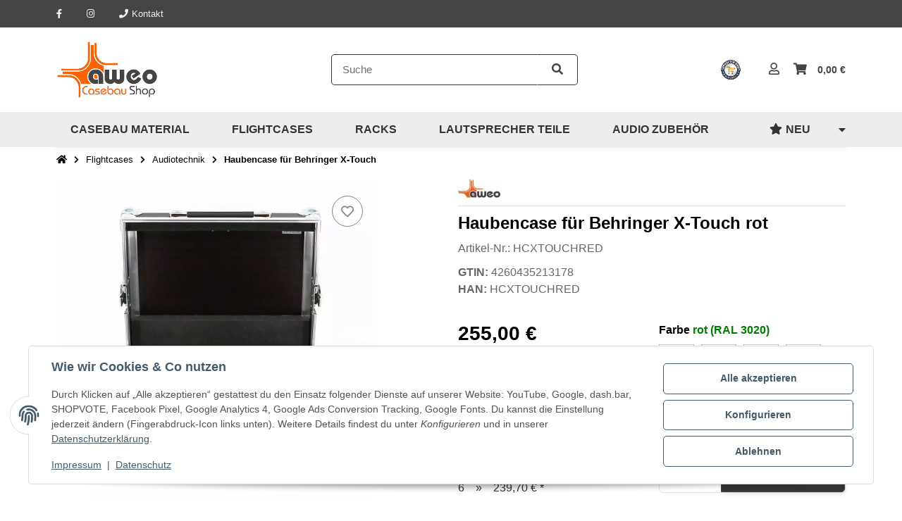

--- FILE ---
content_type: text/html; charset=utf-8
request_url: https://www.aweo.de/Haubencase-fuer-Behringer-X-Touch-rot
body_size: 76187
content:
<!DOCTYPE html>
<html lang="de" itemscope itemtype="https://schema.org/ItemPage" class="">
    
    <head>
<meta name="kk-dropper-io-token" content="fe0a9885592bbedc21774e805941242c">
        
        
            <meta http-equiv="content-type" content="text/html; charset=utf-8">
            <meta name="description" itemprop="description" content="Haubencase für Behringer X-Touch - rot Handgefertigt - Made in Germany 7 mm Multiplex Sperrholz PVC Struktur beschichtet, rot (RAL 3020) Schaumstoff Polsterung 2 Butterfl">
                        <meta name="viewport" content="width=device-width, initial-scale=1.0, shrink-to-fit=no">
            <meta http-equiv="X-UA-Compatible" content="IE=edge">
                        <meta name="robots" content="index, follow">

            <meta itemprop="url" content="https://www.aweo.de/Haubencase-fuer-Behringer-X-Touch-Farbe-waehlbar">
            
                                <meta name="theme-color" content="#ffffff">
                <meta name="msapplication-TileColor" content="#ffffff">
            
            <meta property="og:type" content="website">
            <meta property="og:site_name" content="Haubencase für Behringer X-Touch rot">
            <meta property="og:title" content="Haubencase für Behringer X-Touch rot">
            <meta property="og:description" content="Haubencase für Behringer X-Touch - rot Handgefertigt - Made in Germany 7 mm Multiplex Sperrholz PVC Struktur beschichtet, rot (RAL 3020) Schaumstoff Polsterung 2 Butterfl">
            <meta property="og:url" content="https://www.aweo.de/Haubencase-fuer-Behringer-X-Touch-Farbe-waehlbar">

                            <meta itemprop="image" content="https://www.aweo.de/media/image/product/8264/lg/haubencase-fuer-behringer-x-touch-rot.jpg">
                <meta property="og:image" content="https://www.aweo.de/media/image/product/8264/lg/haubencase-fuer-behringer-x-touch-rot.jpg">
                    

        <title itemprop="name">Haubencase für Behringer X-Touch rot</title>
        
                    

        
                            
<style type="text/css" data-dropper-inlined="//www.aweo.de/plugins/kk_dropper/drops/Shared/framework.css?v=100.20.1">
._t-center{text-align:center}._t-left{text-align:left}._t-right{text-align:right}._v-middle{vertical-align:middle!important}._v-top{vertical-align:top!important}._v-bottom{vertical-align:bottom!important}._v-baseline{vertical-align:baseline!important}._m-0{margin:0!important}._m-0-top{margin-top:0!important}._m-0-bottom{margin-bottom:0!important}._m-0-right{margin-right:0!important}._m-0-left{margin-left:0!important}._m-025{margin:.25em!important}._m-025-top{margin-top:.25em!important}._m-025-bottom{margin-bottom:.25em!important}._m-025-right{margin-right:.25em!important}._m-025-left{margin-left:.25em!important}._m-05{margin:.5em!important}._m-05-top{margin-top:.5em!important}._m-05-bottom{margin-bottom:.5em!important}._m-05-right{margin-right:.5em!important}._m-05-left{margin-left:.5em!important}._m-075{margin:.75em!important}._m-075-top{margin-top:.75em!important}._m-075-bottom{margin-bottom:.75em!important}._m-075-right{margin-right:.75em!important}._m-075-left{margin-left:.75em!important}._m-1{margin:1em!important}._m-1-top{margin-top:1em!important}._m-1-bottom{margin-bottom:1em!important}._m-1-right{margin-right:1em!important}._m-1-left{margin-left:1em!important}._m-125{margin:1.25em!important}._m-125-top{margin-top:1.25em!important}._m-125-bottom{margin-bottom:1.25em!important}._m-125-right{margin-right:1.25em!important}._m-125-left{margin-left:1.25em!important}._m-15{margin:1.5em!important}._m-15-top{margin-top:1.5em!important}._m-15-bottom{margin-bottom:1.5em!important}._m-15-right{margin-right:1.5em!important}._m-15-left{margin-left:1.5em!important}._m-175{margin:1.75em!important}._m-175-top{margin-top:1.75em!important}._m-175-bottom{margin-bottom:1.75em!important}._m-175-right{margin-right:1.75em!important}._m-175-left{margin-left:1.75em!important}._m-2{margin:2em!important}._m-2-top{margin-top:2em!important}._m-2-bottom{margin-bottom:2em!important}._m-2-right{margin-right:2em!important}._m-2-left{margin-left:2em!important}._m-25{margin:2.5em!important}._m-25-top{margin-top:2.5em!important}._m-25-bottom{margin-bottom:2.5em!important}._m-25-right{margin-right:2.5em!important}._m-25-left{margin-left:2.5em!important}._m-3{margin:3em!important}._m-3-top{margin-top:3em!important}._m-3-bottom{margin-bottom:3em!important}._m-3-right{margin-right:3em!important}._m-3-left{margin-left:3em!important}._m-4{margin:4em!important}._m-4-top{margin-top:4em!important}._m-4-bottom{margin-bottom:4em!important}._m-4-right{margin-right:4em!important}._m-4-left{margin-left:4em!important}._m-5{margin:5em!important}._m-5-top{margin-top:5em!important}._m-5-bottom{margin-bottom:5em!important}._m-5-right{margin-right:5em!important}._m-5-left{margin-left:5em!important}._p-0{padding:0!important}._p-0-top{padding-top:0!important}._p-0-bottom{padding-bottom:0!important}._p-0-right{padding-right:0!important}._p-0-left{padding-left:0!important}._p-025{padding:.25em!important}._p-025-top{padding-top:.25em!important}._p-025-bottom{padding-bottom:.25em!important}._p-025-right{padding-right:.25em!important}._p-025-left{padding-left:.25em!important}._p-05{padding:.5em!important}._p-05-top{padding-top:.5em!important}._p-05-bottom{padding-bottom:.5em!important}._p-05-right{padding-right:.5em!important}._p-05-left{padding-left:.5em!important}._p-075{padding:.75em!important}._p-075-top{padding-top:.75em!important}._p-075-bottom{padding-bottom:.75em!important}._p-075-right{padding-right:.75em!important}._p-075-left{padding-left:.75em!important}._p-1{padding:1em!important}._p-1-top{padding-top:1em!important}._p-1-bottom{padding-bottom:1em!important}._p-1-right{padding-right:1em!important}._p-1-left{padding-left:1em!important}._p-125{padding:1.25em!important}._p-125-top{padding-top:1.25em!important}._p-125-bottom{padding-bottom:1.25em!important}._p-125-right{padding-right:1.25em!important}._p-125-left{padding-left:1.25em!important}._p-15{padding:1.5em!important}._p-15-top{padding-top:1.5em!important}._p-15-bottom{padding-bottom:1.5em!important}._p-15-right{padding-right:1.5em!important}._p-15-left{padding-left:1.5em!important}._p-175{padding:1.75em!important}._p-175-top{padding-top:1.75em!important}._p-175-bottom{padding-bottom:1.75em!important}._p-175-right{padding-right:1.75em!important}._p-175-left{padding-left:1.75em!important}._p-2{padding:2em!important}._p-2-top{padding-top:2em!important}._p-2-bottom{padding-bottom:2em!important}._p-2-right{padding-right:2em!important}._p-2-left{padding-left:2em!important}._p-25{padding:2.5em!important}._p-25-top{padding-top:2.5em!important}._p-25-bottom{padding-bottom:2.5em!important}._p-25-right{padding-right:2.5em!important}._p-25-left{padding-left:2.5em!important}._p-3{padding:3em!important}._p-3-top{padding-top:3em!important}._p-3-bottom{padding-bottom:3em!important}._p-3-right{padding-right:3em!important}._p-3-left{padding-left:3em!important}._p-4{padding:4em!important}._p-4-top{padding-top:4em!important}._p-4-bottom{padding-bottom:4em!important}._p-4-right{padding-right:4em!important}._p-4-left{padding-left:4em!important}._p-5{padding:5em!important}._p-5-top{padding-top:5em!important}._p-5-bottom{padding-bottom:5em!important}._p-5-right{padding-right:5em!important}._p-5-left{padding-left:5em!important}._fs-0{font-size:0!important}._fs-01{font-size:.1em!important}._fs-02{font-size:.2em!important}._fs-03{font-size:.3em!important}._fs-04{font-size:.4em!important}._fs-05{font-size:.5em!important}._fs-06{font-size:.6em!important}._fs-07{font-size:.7em!important}._fs-075{font-size:.75em!important}._fs-08{font-size:.8em!important}._fs-09{font-size:.9em!important}._fs-095{font-size:.95em!important}._fs-1{font-size:1em!important}._fs-11{font-size:1.1em!important}._fs-12{font-size:1.2em!important}._fs-13{font-size:1.3em!important}._fs-14{font-size:1.4em!important}._fs-15{font-size:1.5em!important}._fs-16{font-size:1.6em!important}._fs-17{font-size:1.7em!important}._fs-18{font-size:1.8em!important}._fs-19{font-size:1.9em!important}._fs-2{font-size:2em!important}._fs-25{font-size:2.5em!important}._fs-3{font-size:3em!important}._fs-35{font-size:3.5em!important}._fs-4{font-size:4em!important}._fs-5{font-size:5em!important}._fs-6{font-size:6em!important}._fs-7{font-size:7em!important}._left{float:left!important}._right{float:right!important}._fw-light{font-weight:300!important}._fw-normal{font-weight:400!important}._fw-bold{font-weight:700!important}._fw-heavy{font-weight:800!important}._lh-normal{line-height:normal!important}._lh-0{line-height:0!important}._lh-1{line-height:1!important}._lh-11{line-height:1.1!important}._lh-12{line-height:1.2!important}._lh-13{line-height:1.3!important}._lh-14{line-height:1.4!important}._lh-15{line-height:1.5!important}._lh-2{line-height:1.5!important}._relative{position:relative}._absolute{position:absolute}._static{position:static}._d-block{display:block}._d-inline{display:inline}._d-inline-block{display:inline-block}._d-table{display:table}._d-table-row{display:table-row}._d-table-cell{display:table-cell}._hcenter{display:table;margin-left:auto;margin-right:auto}._br-0{border-radius:0!important}._br-2{border-radius:2px!important}._b-left{border-left:1px solid #ddd!important}._b-right{border-right:1px solid #ddd!important}._b-top{border-top:1px solid #ddd!important}._b-bottom{border-bottom:1px solid #ddd!important}._b-all{border:1px solid #ddd!important}._b-none{border:0 none!important}._c-default{cursor:default!important}._c-pointer{cursor:pointer!important}._click-through{pointer-events:none!important}._o-0{opacity:0!important}._o-01{opacity:.1!important}._o-02{opacity:.2!important}._o-03{opacity:.3!important}._o-04{opacity:.4!important}._o-05{opacity:.5!important}._o-06{opacity:.6!important}._o-07{opacity:.7!important}._o-08{opacity:.8!important}._o-09{opacity:.9!important}._o-1{opacity:1!important}._o-1-hover:hover{opacity:1!important}._w-5{width:5%!important}._w-10{width:10%!important}._w-15{width:15%!important}._w-20{width:20%!important}._w-25{width:25%!important}._w-30{width:30%!important}._w-33{width:33.333333333333333%!important}._w-35{width:35%!important}._w-30{width:30%!important}._w-40{width:40%!important}._w-50{width:50%!important}._w-60{width:60%!important}._w-66{width:66%!important}._w-70{width:70%!important}._w-75{width:75%!important}._w-80{width:80%!important}._w-85{width:85%!important}._w-90{width:90%!important}._w-95{width:95%!important}._w-100{width:100%!important}._dg{display:block;clear:both}._dgw{display:flex;flex-wrap:wrap;flex-direction:row;--dg-units:12;--dg-gap-x:30px;--dg-gap-y:30px}._dg>._dgw{gap:0 var(--dg-gap-x);margin:calc(-1 * var(--dg-gap-y)/ 2) 0}._dgs{--dg-offset:0;--dg-span:var(--dg-units);display:block}._dgw>._dgs{width:calc(((var(--dg-span)/ var(--dg-units)) * 100%) - ((var(--dg-units) - var(--dg-span))/ var(--dg-units)) * var(--dg-gap-x));margin-left:calc(((var(--dg-offset)/ var(--dg-units)) * 100%) + (var(--dg-offset) * (var(--dg-gap-x)/ var(--dg-units))));padding:calc(var(--dg-gap-y)/ 2) 0}._dgb{display:none;width:100%;clear:both}i.kk-icon-svg{display:inline-block;display:inline-flex;align-self:center;line-height:1;align-items:center;position:relative;top:.125em}i.kk-icon-svg>svg{height:1em;fill:currentColor}i.kk-icon-boxed{width:1em;text-align:center}.kk-loader,.kk-loader:after,.kk-loader:before{animation:kk_loader 1s infinite ease-in-out;width:1em;height:4em}.kk-loader{text-indent:-9999em;position:relative;font-size:11px;transform:translateZ(0);animation-delay:-.16s;margin:0 auto;top:50px}.kk-loader:after,.kk-loader:before{position:absolute;top:0;content:''}.kk-loader:before{left:-1.5em;animation-delay:-.32s}.kk-loader:after{left:1.5em}@keyframes kk_loader{0%,100%,80%{box-shadow:0 0;height:4em}40%{box-shadow:0 -2em;height:5em}}.kk-drop-lazy-load-container{position:relative}.kk-drop-lazy-load-container .kk-loader{opacity:.15;position:absolute;left:50%;transform:translateX(-50%) translateZ(0)}
</style>
<style type="text/css" data-dropper-inlined="//www.aweo.de/plugins/kk_dropper/drops/KK_FlexLayout/gridsystem.css?v=2.0.2">
.kk-flexlayout{display:block}.grid-system{display:inline-block;width:100%;vertical-align:top}.grid-system.equal-spaces>.grid-system-row>.grid-space.equal-space{display:flex;flex-direction:column}.grid-system.equal-spaces>.grid-system-row>.grid-space.equal-space>div{flex:auto}.grid-space.grid-space-hidden{padding:0!important}
</style>
<style type="text/css" data-dropper-inlined="//www.aweo.de/plugins/kk_dropper/drops/KK_USP/style.css?v=1.0.4">
.kk-usp{display:flex;justify-content:center;align-items:baseline;flex:1 1 auto;flex-wrap:wrap}.kk-usp .kk-usp-item{display:flex;text-align:center;justify-content:center;align-items:center}.kk-usp .kk-usp-item[data-toggle=kk-tooltip]{cursor:help}.kk-usp .kk-usp-item-inner{display:flex;text-align:center;justify-content:center;align-items:center;flex:1 1 auto;align-self:baseline}.kk-usp .kk-usp-item-text{-webkit-hyphens:auto;-moz-hyphens:auto;hyphens:auto}.kk-usp.kk-usp-icon-top .kk-usp-item-inner{flex-direction:column}.kk-usp.kk-usp-icon-bottom .kk-usp-item-inner{flex-direction:column-reverse}.kk-usp.kk-usp-icon-left .kk-usp-item-inner{flex-direction:row}.kk-usp.kk-usp-icon-left .kk-usp-item-text{text-align:left}.kk-usp.kk-usp-icon-right .kk-usp-item-inner{flex-direction:row-reverse}.kk-usp.kk-usp-icon-right .kk-usp-item-text{text-align:right}.kk-usp .kk-usp-item .kk-usp-item-icon{line-height:1;display:flex}.kk-usp .kk-usp-item .kk-usp-item-icon .kk-icon-svg{top:auto}
</style>
<style type="text/css" data-dropper-inlined="//www.aweo.de/plugins/kk_dropper/integrations/INT_Nova/css/style.css?v=1.1.3">
.int-nova-article-wrapper.product-wrapper{height:auto!important}
</style>
<meta name="kk-dropper-stylesheets" content="">
<link rel="canonical" href="https://www.aweo.de/Haubencase-fuer-Behringer-X-Touch-Farbe-waehlbar">
                    

        

        
            
                            <link type="image/x-icon" href="https://www.aweo.de/mediafiles/s360/favicon.ico" rel="icon">
                    



        
                                                                
            <style id="criticalCSS">
                
                                                            #main-wrapper #content-wrapper h2,#main-wrapper #content-wrapper .h2,#main-wrapper #content-wrapper .product-matrix .product-matrix-title{font-weight:900}:root{--et-color-colorPrimary1: #0042A0;--et-color-colorPrimary2: #F7F7F7;--et-color-colorContentBackground: #FFFFFF;--et-color-colorNeutral1: #0042A0;--et-color-colorNeutral2: #EA7E00;--et-color-colorNeutral3: #F7F7F7;--et-color-colorNeutral4: #B15F00;--et-color-colorNeutral5: #EFEFEF;--et-color-colorDanger: #FAD5DB;--et-color-colorDangerBorder: #FAD5DB;--et-color-colorDangerFont: #B11835;--et-color-colorWarning: #FFF3CD;--et-color-colorWarningBorder: #FFF3CD;--et-color-colorWarningFont: #E2AF08;--et-color-colorSuccess: #D8FEC9;--et-color-colorSuccessBorder: #D8FEC9;--et-color-colorSuccessFont: #15906F;--et-color-colorInfo: #DBFAFF;--et-color-colorInfoBorder: #DBFAFF;--et-color-colorInfoFont: #2684A7;--et-color-colorButtonPrimary: #ea7e00;--et-color-colorButtonPrimaryBorder: #ea7e00;--et-color-colorButtonPrimaryFont: #FFFFFF;--et-color-colorButtonPrimaryHover: #b15f00;--et-color-colorButtonPrimaryHoverBorder: #b15f00;--et-color-colorButtonPrimaryHoverFont: #FFFFFF;--et-color-colorButtonPrimaryDisabled: #eab476;--et-color-colorButtonPrimaryDisabledBorder: #eab476;--et-color-colorButtonPrimaryDisabledFont: #FFFFFF;--et-color-colorButtonPrimaryActive: #ea7e00;--et-color-colorButtonPrimaryActiveBorder: #ea7e00;--et-color-colorButtonPrimaryActiveFont: #FFFFFF;--et-color-colorButtonSecondary: #0042A0;--et-color-colorButtonSecondaryBorder: #0042A0;--et-color-colorButtonSecondaryFont: #FFFFFF;--et-color-colorButtonSecondaryHover: #17397E;--et-color-colorButtonSecondaryHoverBorder: #17397E;--et-color-colorButtonSecondaryHoverFont: #FFFFFF;--et-color-colorButtonSecondaryDisabled: #5e87d9;--et-color-colorButtonSecondaryDisabledBorder: #5e87d9;--et-color-colorButtonSecondaryDisabledFont: #FFFFFF;--et-color-colorButtonSecondaryActive: #0042A0;--et-color-colorButtonSecondaryActiveBorder: #0042A0;--et-color-colorButtonSecondaryActiveFont: #FFFFFF;--et-color-colorButtonCart: #0042A0;--et-color-colorButtonCartBorder: #0042A0;--et-color-colorButtonCartFont: #FFFFFF;--et-color-colorButtonCartHover: #17397E;--et-color-colorButtonCartHoverBorder: #17397E;--et-color-colorButtonCartHoverFont: #FFFFFF;--et-color-colorButtonCartDisabled: #AEC0FB;--et-color-colorButtonCartDisabledBorder: #AEC0FB;--et-color-colorButtonCartDisabledFont: #FFFFFF;--et-color-colorButtonCartActive: #17397E;--et-color-colorButtonCartActiveBorder: #17397E;--et-color-colorButtonCartActiveFont: #FFFFFF;--et-color-colorButtonCheckout: #5DDB92;--et-color-colorButtonCheckoutBorder: #5DDB92;--et-color-colorButtonCheckoutFont: #FFFFFF;--et-color-colorButtonCheckoutHover: #41BC75;--et-color-colorButtonCheckoutHoverBorder: #41BC75;--et-color-colorButtonCheckoutHoverFont: #FFFFFF;--et-color-colorButtonCheckoutDisabled: #CEF4DE;--et-color-colorButtonCheckoutDisabledBorder: #CEF4DE;--et-color-colorButtonCheckoutDisabledFont: #FFFFFF;--et-color-colorButtonCheckoutActive: #41BC75;--et-color-colorButtonCheckoutActiveBorder: #41BC75;--et-color-colorButtonCheckoutActiveFont: #FFFFFF;--et-color-colorLink: #0042A0;--et-color-colorLinkHover: #5e87d9;--et-color-colorLinkVisited: #17397E;--et-color-colorLinkActive: #0042A0;--et-color-colorRibbon1: #EEB701;--et-color-colorRibbonBorder1: #EEB701;--et-color-colorRibbonFont1: #FFFFFF;--et-color-colorRibbon2: #E53F38;--et-color-colorRibbonBorder2: #E53F38;--et-color-colorRibbonFont2: #FFFFFF;--et-color-colorRibbon3: #41BC75;--et-color-colorRibbonBorder3: #41BC75;--et-color-colorRibbonFont3: #FFFFFF;--et-color-colorRibbon4: #EBEBEB;--et-color-colorRibbonBorder4: #EBEBEB;--et-color-colorRibbonFont4: #181819;--et-color-colorRibbon5: #EBEBEB;--et-color-colorRibbonBorder5: #EBEBEB;--et-color-colorRibbonFont5: #181819;--et-color-colorRibbon6: #EBEBEB;--et-color-colorRibbonBorder6: #EBEBEB;--et-color-colorRibbonFont6: #181819;--et-color-colorRibbon7: #EBEBEB;--et-color-colorRibbonBorder7: #EBEBEB;--et-color-colorRibbonFont7: #181819;--et-color-colorRibbon8: #41BC75;--et-color-colorRibbonBorder8: #41BC75;--et-color-colorRibbonFont8: #FFFFFF;--et-color-colorRibbon9: #EBEBEB;--et-color-colorRibbonBorder9: #EBEBEB;--et-color-colorRibbonFont9: #181819;--et-color-colorFontDark: #000000;--et-color-colorFontLight: #FFFFFF;--et-color-colorFontMuted: #8395A0;--et-color-colorFontSpecialPrice: #E53F38;--et-color-colorRatings: #EEB700;--et-color-colorBoxShadow: rgba(0, 0, 0, 0.16);--et-color-colorBackdrop: rgba(0, 0, 0, 0.5);--et-color-colorActive: #2953DE}:root{--et-color-colorPrimary1: #c7c7c7;--et-color-colorPrimary2: #333333;--et-color-colorButtonPrimary: #333333;--et-color-colorButtonPrimaryBorder: #bbbbbb;--et-color-colorButtonPrimaryHover: #000000;--et-color-colorButtonPrimaryHoverBorder: #bbbbbb;--et-color-colorButtonPrimaryDisabled: #c7c7c7;--et-color-colorButtonPrimaryDisabledBorder: #c7c7c7;--et-color-colorButtonPrimaryActive: #454545;--et-color-colorButtonPrimaryActiveBorder: #454545;--et-color-colorButtonPrimaryDisabledFont: #333333;--et-color-colorLinkHover: #ff6200;--et-color-colorLinkActive: inherit;--et-color-colorRibbon2: rgba(255,85,0,0.8);--et-color-colorRibbonBorder2: rgba(255,85,0,0.8);--et-color-colorFontDark: #333333;--et-color-colorRatings: #ffc31f;--et-color-colorActive: #454545;--et-color-colorNeutral5: #e2e2e2;--et-color-colorFontLight: #f7f7f7;--et-color-colorFontMuted: #666666;--et-color-colorWarningFont: #000000;--et-color-colorRibbonFont4: #ffffff;--et-color-colorRibbonFont5: #333333;--et-color-colorRibbonFont6: #ffffff;--et-color-colorRibbonFont7: #333333;--et-color-colorRibbonFont9: #333333;--et-color-colorNeutral2: #454545;--et-color-colorNeutral1: #333333;--et-color-colorButtonCart: #333333;--et-color-colorButtonCartBorder: #454545;--et-color-colorButtonCartHover: #000000;--et-color-colorButtonCartHoverBorder: #333333;--et-color-colorButtonCartDisabled: #cccccc;--et-color-colorButtonCartDisabledBorder: #999999;--et-color-colorButtonCartActive: #333333;--et-color-colorButtonCartActiveBorder: #454545;--et-color-colorLink: inherit;--et-color-colorRibbon3: rgba(31,176,12,0.8);--et-color-colorRibbonBorder3: rgba(31,176,12,0.8);--et-color-colorRibbon1: rgba(255,85,0,0.8);--et-color-colorRibbonBorder1: rgba(255,85,0,0.8);--et-color-colorRibbonBorder4: rgba(255,85,0,0.8);--et-color-colorRibbon4: rgba(255,85,0,0.8);--et-color-colorButtonCheckout: #ffca3a;--et-color-colorButtonCheckoutBorder: #ffca3a;--et-color-colorButtonCheckoutHover: #ffc31f;--et-color-colorButtonCheckoutHoverBorder: #ffc31f;--et-color-colorButtonCheckoutActive: #ffca3a;--et-color-colorButtonCheckoutActiveBorder: #ffca3a;--et-color-colorButtonCheckoutDisabled: #cccccc;--et-color-colorButtonCheckoutDisabledBorder: #999999;--et-color-colorSuccess: #dcf3d3;--et-color-colorSuccessBorder: #000000;--et-color-colorSuccessFont: #007a00;--et-color-colorDanger: #e6f4ff;--et-color-colorDangerBorder: #333333;--et-color-colorButtonSecondary: #ffffff;--et-color-colorButtonSecondaryBorder: #454545;--et-color-colorButtonSecondaryFont: #333333;--et-color-colorButtonSecondaryActive: #ffffff;--et-color-colorButtonSecondaryActiveBorder: #454545;--et-color-colorButtonSecondaryActiveFont: #333333;--et-color-colorButtonSecondaryHover: #fafafa;--et-color-colorButtonSecondaryHoverBorder: #454545;--et-color-colorNeutral4: #b7b7b7;--et-color-colorButtonSecondaryHoverFont: #333333;--et-color-colorRibbon8: rgba(255,85,0,0.8);--et-color-colorRibbonBorder8: rgba(255,85,0,0.8);--et-color-colorButtonSecondaryDisabled: #c7c7c7;--et-color-colorButtonSecondaryDisabledBorder: #454545;--et-color-colorRibbon6: rgba(255,85,0,0.8);--et-color-colorRibbonBorder5: rgba(255,255,255,0.8);--et-color-colorRibbon5: rgba(255,255,255,0.8);--et-color-colorRibbonBorder6: rgba(255,85,0,0.8);--et-color-colorRibbon7: rgba(255,255,255,0.2);--et-color-colorRibbonBorder7: rgba(255,255,255,0.7);--et-color-colorRibbon9: rgba(255,255,255,0.8);--et-color-colorRibbonBorder9: rgba(255,255,255,0.8);--et-color-colorFontSpecialPrice: #ff0000;--et-color-colorRibbonFont8: #ffffff;--et-color-colorRibbonFont1: #ffffff;--et-color-colorRibbonFont2: #ffffff;--et-color-colorRibbonFont3: #ffffff;--et-color-colorButtonPrimaryFont: #ffffff;--et-color-colorButtonPrimaryHoverFont: #ffffff;--et-color-colorButtonSecondaryDisabledFont: #333333;--et-color-colorButtonCheckoutDisabledFont: #333333;--et-color-colorButtonCheckoutFont: #000000;--et-color-colorButtonCheckoutHoverFont: #000000;--et-color-colorButtonCheckoutActiveFont: #000000;--et-color-colorNeutral3: #f7f7f7;--et-color-colorLinkVisited: inherit;--et-color-colorButtonPrimaryActiveFont: #ffffff;--et-color-colorWarningBorder: #f70202;--et-color-colorInfoFont: #000000;--et-color-colorWarning: #e6f4ff;--et-color-colorDangerFont: #000000;--et-color-colorBackdrop: rgba(64, 64, 64, 0.75);--et-color-colorInfo: #e6f4ff;--et-color-colorButtonCartHoverFont: #ffffff;--et-color-colorInfoBorder: #333333;--et-color-colorButtonCartDisabledFont: #333333;--et-color-colorContentBackground: #FFFFFF;--et-color-colorButtonCartFont: #ffffff;--et-color-colorButtonCartActiveFont: #ffffff;--et-color-colorBoxShadow: rgba(0,0,0,0.1)}:root{--grid-gutter-width: 20px;--et-var-image-path: images;--et-var-gray-lighter: #f5f7fa;--et-var-gray-light: #9b9b9b;--et-var-gray: #707070;--et-var-gray-dark: #525252;--et-var-gray-medium: #ebebeb;--et-var-gray-darker: #525252;--et-var-sand: #ebebeb;--et-var-cool-white: #f8f8f8;--et-var-primary: #c7c7c7;--et-var-secondary: #333333;--et-var-success: #007a00;--et-var-bg-success: #dcf3d3;--et-var-info: #000000;--et-var-bg-info: #e6f4ff;--et-var-warning: #000000;--et-var-bg-warning: #e6f4ff;--et-var-danger: #000000;--et-var-bg-danger: #e6f4ff;--et-var-bg-main: #FFFFFF;--et-var-bg-main-ligther: #FFFFFF;--et-var-white: #ffffff;--et-var-black: #000000;--et-var-light: #333333;--et-var-dark: #333333;--et-var-gray-100: #f5f7fa;--et-var-gray-500: #9b9b9b;--et-var-gray-600: #707070;--et-var-gray-700: #525252;--et-var-yiq-text-dark: #333333;--et-var-yiq-text-light: #f7f7f7;--et-var-bg-typeahead-fix: #FFFFFF !important;--et-var-theme-color-gray: #707070;--et-var-theme-color-gray-light: #f5f7fa;--et-var-theme-color-gray-medium: #ebebeb;--et-var-theme-color-gray-dark: #9b9b9b;--et-var-theme-color-gray-darker: #525252;--et-var-spacers-0: 0;--et-var-spacers-1: 0.25rem;--et-var-spacers-2: 0.5rem;--et-var-spacers-3: 1rem;--et-var-spacers-4: 1.5rem;--et-var-spacers-5: 2rem;--et-var-spacers-6: 3rem;--et-var-spacers-7: 4rem;--et-var-spacers-8: 5rem;--et-var-grid-gutter-width: 20px;--et-var-grid-row-columns: 12;--et-var-grid-breakpoints-xs: 0;--et-var-grid-breakpoints-sm: 662px;--et-var-grid-breakpoints-md: 834px;--et-var-grid-breakpoints-lg: 1232px;--et-var-grid-breakpoints-xl: 1458px;--et-var-container-max-widths-md: 780px;--et-var-container-max-widths-lg: 1140px;--et-var-container-max-widths-xl: 1320px;--et-var-container-fluid-max-width: 1920px;--et-var-line-height-base: 1.5;--et-var-fa-font-path: "../webfonts";--et-var-fa-mixin-font-family: "Font Awesome 5 Free";--et-var-fa-mixin-font-weight-regular: 400;--et-var-fa-mixin-font-weight-solid: 900;--et-var-font-family-sans-serif: sans-serif;--et-var-font-accent: inherit;--et-var-font-size-base: 0.9375rem;--et-var-font-size-lg: 1rem;--et-var-font-size-sm: 0.75rem;--et-var-font-size-xs: 0.6875rem;--et-var-font-weight-lighter: lighter;--et-var-font-weight-light: 300;--et-var-font-weight-normal: 400;--et-var-font-weight-semibold: 600;--et-var-font-weight-bold: 700;--et-var-font-weight-bolder: bolder;--et-var-h1-font-size: 1.5625rem;--et-var-h2-font-size: 1.375rem;--et-var-h3-font-size: 1.125rem;--et-var-h4-font-size: 1rem;--et-var-h5-font-size: 1rem;--et-var-h6-font-size: 1rem;--et-var-headings-margin-bottom: 10px;--et-var-headings-font-family: sans-serif;--et-var-headings-font-weight: 400;--et-var-headings-color: #333333;--et-var-btn-box-shadow: none;--et-var-btn-active-box-shadow: none;--et-var-btn-focus-box-shadow: none;--et-var-btn-focus-width: 0;--et-var-btn-decoration: none;--et-var-btn-hover-decoration: none;--et-var-btn-font-weight: 400;--et-var-transition-base-duration: 0.2s;--et-var-transition-base-timing: ease-in-out;--et-var-transition-base: all 0.2s ease-in-out;--et-var-transition-fade: opacity 0.35s linear;--et-var-focus-border-color: #c7c7c7;--et-var-highlight-border-size: 0.375rem;--et-var-body-bg: #FFFFFF;--et-var-body-color: #333333;--et-var-table-color: #333333;--et-var-copyright-bg-color: #b7b7b7;--et-var-footer-bg-color: #FFFFFF;--et-var-footer-color: #333333;--et-var-header-bg-color: #FFFFFF;--et-var-header-color: #333333;--et-var-navbar-light-hover-color: #c7c7c7;--et-var-text-muted: #666666;--et-var-text-muted-header: #666666;--et-var-input-color-placeholder: #666666;--et-var-link-color: inherit;--et-var-link-decoration: underline;--et-var-link-hover-color: #ff6200;--et-var-link-hover-decoration: none;--et-var-border-radius: 5px;--et-var-border-radius-lg: 5px;--et-var-border-radius-sm: 5px;--et-var-border-width: 1px;--et-var-border-color: #333333;--et-var-table-border-color: #e2e2e2;--et-var-card-border-color: #333333;--et-var-card-cap-bg: #333333;--et-var-card-bg: #FFFFFF;--et-var-searchcloud-font-size-scaling: 30%;--et-var-navbar-light-color: #e2e2e2;--et-var-input-bg: #FFFFFF;--et-var-input-focus-border-color: #333333;--et-var-input-focus-box-shadow: none;--et-var-list-group-bg: #FFFFFF;--et-var-list-group-disabled-bg: #FFFFFF;--et-var-progress-bar-color: #c7c7c7;--et-var-progress-border-radius: 0;--et-var-progress-bar-transition: width 0.1s ease;--et-var-progress-height: 10px;--et-var-table-accent-bg: #333333;--et-var-table-hover-bg: #333333;--et-var-table-hover-color: #f7f7f7;--et-var-table-cell-padding: 0.75rem;--et-var-table-cell-padding-x: 1rem;--et-var-table-cell-padding-y: 0.75rem;--et-var-table-cell-padding-sm: 0.5rem 1rem;--et-var-table-striped-order: even;--et-var-sizes-20: 20%;--et-var-sizes-40: 40%;--et-var-sizes-60: 60%;--et-var-sizes-80: 80%;--et-var-url-0: url(../../images/loading.gif);--et-var-url-1: url(../../images/loading-sm.gif);--et-var-tooltip-font-size: 0.75rem;--et-var-tooltip-color: #333333;--et-var-tooltip-border-color: #333333;--et-var-tooltip-bg: #FFFFFF;--et-var-tooltip-border-radius: 5px;--et-var-tooltip-arrow-color: #333333;--et-var-tooltip-arrow-inner-color: #FFFFFF;--et-var-tooltip-border-width: 1px;--et-var-tooltip-arrow-inner-width: 0.8rem;--et-var-tooltip-arrow-inner-height: 0.4rem;--et-var-tooltip-arrow-width: 0.88rem;--et-var-tooltip-arrow-height: 0.45rem;--et-var-tooltip-margin: 0.5rem;--et-var-input-btn-padding-y: 0.625rem;--et-var-input-btn-padding-x: 0.9375rem;--et-var-input-btn-padding-y-sm: 0.375rem;--et-var-input-btn-font-size-sm: 0.9375rem;--et-var-input-height: calc(1.5em + 1.25rem + 2px);--et-var-input-border-color: #e2e2e2;--et-var-input-border-width: 1px;--et-var-custom-select-indicator-padding: 1.875rem;--et-var-custom-select-indicator-color: #ffffff;--et-var-custom-select-indicator-bg: #e2e2e2;--et-var-custom-select-indicator: url("data:image/svg+xml,%3Csvg xmlns='http://www.w3.org/2000/svg' viewBox='0 0 32 32' fill='%23e2e2e2' x='0px' y='0px' style='enable-background:new 0 0 32 32;' xml:space='preserve'%3E%3Cpolygon  points='16,18.2 11.8,14.6 12.4,13.8 16,16.8 19.6,13.8 20.2,14.6 '/%3E%3C/svg%3E");--et-var-custom-select-invalid-indicator: url("data:image/svg+xml,%3Csvg xmlns='http://www.w3.org/2000/svg' viewBox='0 0 32.1 32'%3E%3Crect fill='%23000000' width='32.1' height='32'/%3E%3Cpath fill='%23ffffff' d='M20.4,15l-4.2,4.2c-0.1,0.1-0.1,0.1-0.2,0.1s-0.2,0-0.2-0.1L11.7,15c-0.1-0.1-0.1-0.1-0.1-0.2s0-0.2,0.1-0.2l0.4-0.4c0.1-0.1,0.1-0.1,0.2-0.1c0.1,0,0.2,0,0.2,0.1l3.5,3.5l3.5-3.5c0.1-0.1,0.1-0.1,0.2-0.1s0.2,0,0.2,0.1l0.4,0.4c0.1,0.1,0.1,0.1,0.1,0.2S20.5,14.9,20.4,15z'/%3E%3C/svg%3E");--et-var-custom-select-valid-indicator: url("data:image/svg+xml,%3Csvg xmlns='http://www.w3.org/2000/svg' viewBox='0 0 32.1 32'%3E%3Crect fill='%23007a00' width='32.1' height='32'/%3E%3Cpath fill='%23ffffff' d='M20.4,15l-4.2,4.2c-0.1,0.1-0.1,0.1-0.2,0.1s-0.2,0-0.2-0.1L11.7,15c-0.1-0.1-0.1-0.1-0.1-0.2s0-0.2,0.1-0.2l0.4-0.4c0.1-0.1,0.1-0.1,0.2-0.1c0.1,0,0.2,0,0.2,0.1l3.5,3.5l3.5-3.5c0.1-0.1,0.1-0.1,0.2-0.1s0.2,0,0.2,0.1l0.4,0.4c0.1,0.1,0.1,0.1,0.1,0.2S20.5,14.9,20.4,15z'/%3E%3C/svg%3E");--et-var-custom-select-background: url("data:image/svg+xml,%3Csvg xmlns='http://www.w3.org/2000/svg' viewBox='0 0 32 32' fill='%23e2e2e2' x='0px' y='0px' style='enable-background:new 0 0 32 32;' xml:space='preserve'%3E%3Cpolygon  points='16,18.2 11.8,14.6 12.4,13.8 16,16.8 19.6,13.8 20.2,14.6 '/%3E%3C/svg%3E") no-repeat right center / auto 100%;--et-var-custom-select-box-shadow: none;--et-var-pagination-border-width: 0;--et-var-pagination-bg: transparent;--et-var-pagination-color: inherit;--et-var-pagination-hover-bg: transparent;--et-var-pagination-hover-color: #ff6200;--et-var-pagination-active-bg: transparent;--et-var-pagination-active-color: inherit;--et-var-pagination-focus-box-shadow: none;--et-var-pagination-disabled-color: #666666;--et-var-pagination-disabled-bg: transparent;--et-var-pagination-disabled-border-color: #666666;--et-var-breadcrumb-padding-y: 0.5rem;--et-var-breadcrumb-padding-x: 0;--et-var-breadcrumb-bg: transparent;--et-var-breadcrumb-divider-color: inherit;--et-var-breadcrumb-active-color: inherit;--et-var-breadcrumb-border-radius: 0;--et-var-breadcrumb-margin-bottom: 0;--et-var-tap-target-size: 44px;--et-var-tap-target-size-sm: 36px;--et-var-ribbon-colors-1: #ffffff;--et-var-ribbon-colors-2: #ffffff;--et-var-ribbon-colors-3: #ffffff;--et-var-ribbon-colors-4: #ffffff;--et-var-ribbon-colors-5: #333333;--et-var-ribbon-colors-6: #ffffff;--et-var-ribbon-colors-7: #333333;--et-var-ribbon-colors-8: #ffffff;--et-var-ribbon-colors-9: #333333;--et-var-ribbon-bg-colors-1: rgba(255, 85, 0, 0.8);--et-var-ribbon-bg-colors-2: rgba(255, 85, 0, 0.8);--et-var-ribbon-bg-colors-3: rgba(31, 176, 12, 0.8);--et-var-ribbon-bg-colors-4: rgba(255, 85, 0, 0.8);--et-var-ribbon-bg-colors-5: rgba(255, 255, 255, 0.8);--et-var-ribbon-bg-colors-6: rgba(255, 85, 0, 0.8);--et-var-ribbon-bg-colors-7: rgba(255, 255, 255, 0.2);--et-var-ribbon-bg-colors-8: rgba(255, 85, 0, 0.8);--et-var-ribbon-bg-colors-9: rgba(255, 255, 255, 0.8);--et-var-nav-tabs-border-radius: 0;--et-var-nav-tabs-link-hover-border-color: transparent;--et-var-nav-tabs-link-active-color: inherit;--et-var-nav-tabs-link-active-bg: transparent;--et-var-nav-tabs-link-active-border-color: inherit;--et-var-navbar-nav-link-padding-x: 1.5rem;--et-var-navbar-nav-link-padding-y: 1.5rem;--et-var-nav-link-padding-x: 1rem;--et-var-navbar-padding-y: 0.4rem;--et-var-navbar-padding-y-lg: 0.6rem;--et-var-navbar-image-height: 2rem;--et-var-navbar-image-height-lg: 3.0625rem;--et-var-modal-inner-padding: 1rem 0;--et-var-modal-content-padding: 1rem 2rem;--et-var-modal-content-padding-sm: 1rem;--et-var-modal-content-border-width: 0;--et-var-modal-content-box-shadow-sm-up: 0 0 0.625rem rgba(0, 0, 0, 0.1);--et-var-modal-content-border-radius: 5px;--et-var-modal-header-border-width: 1px;--et-var-modal-header-padding-y: 0.5rem;--et-var-modal-header-padding-x: 0;--et-var-modal-backdrop-opacity: 0.8;--et-var-modal-md: 700px;--et-var-progress-bg: #333333;--et-var-progress-box-shadow: none;--et-var-enable-caret: false;--et-var-enable-shadows: true;--et-var-dropdown-box-shadow: 0 0.0625rem 0.75rem rgba(0, 0, 0, 0.1);--et-var-dropdown-border-width: 0;--et-var-dropdown-border-radius: 5px;--et-var-dropdown-link-bg-color: transparent;--et-var-dropdown-link-color: inherit;--et-var-dropdown-link-hover-color: #ff6200;--et-var-dropdown-link-hover-bg: #FFFFFF;--et-var-dropdown-link-active-color: inherit;--et-var-dropdown-link-active-bg: #FFFFFF;--et-var-dropdown-padding-y: 0;--et-var-fallbackFontFamily: sans-serif;--et-var-component-active-color: #f7f7f7;--et-var-component-active-bg: #333333;--et-var-et-boxed-content-bg: #f7f7f7;--et-var-et-boxed-content-color: #333333;--et-var-et-boxed-content-border: initial;--et-var-et-boxed-content-border-radius: 5px;--et-var-et-boxed-content-margin-bottom: 20px;--et-var-et-boxed-content-margin-bottom-xs: 20px;--et-var-et-boxed-content-margin-bottom-sm: 20px;--et-var-et-boxed-content-margin-bottom-md: 20px;--et-var-et-boxed-content-margin-bottom-lg: 20px;--et-var-et-boxed-content-margin-bottom-xl: 20px;--et-var-et-boxed-content-padding: 1.875rem;--et-var-et-boxed-content-padding-xs: 1.875rem;--et-var-et-boxed-content-padding-sm: 1.875rem;--et-var-et-boxed-content-padding-md: 1.875rem;--et-var-et-boxed-content-padding-lg: 1.875rem;--et-var-et-boxed-content-padding-xl: 1.875rem;--et-var-wcag-touch-target-min-height: 24px}:root{--blue: #007bff;--indigo: #6610f2;--purple: #6f42c1;--pink: #e83e8c;--red: #dc3545;--orange: #fd7e14;--yellow: #ffc107;--green: #28a745;--teal: #20c997;--cyan: #17a2b8;--white: #ffffff;--gray: #707070;--gray-dark: #343a40;--primary: #c7c7c7;--secondary: #333333;--success: #007a00;--info: #000000;--warning: #000000;--danger: #000000;--light: #333333;--dark: #333333;--gray: #707070;--gray-light: #f5f7fa;--gray-medium: #ebebeb;--gray-dark: #9b9b9b;--gray-darker: #525252;--breakpoint-xs: 0;--breakpoint-sm: 662px;--breakpoint-md: 834px;--breakpoint-lg: 1232px;--breakpoint-xl: 1458px;--font-family-sans-serif: sans-serif;--font-family-monospace: SFMono-Regular, Menlo, Monaco, Consolas, "Liberation Mono", "Courier New", monospace}*,*::before,*::after{box-sizing:border-box}html{font-family:sans-serif;line-height:1.15;-webkit-text-size-adjust:100%;-webkit-tap-highlight-color:rgba(0, 0, 0, 0)}article,aside,figcaption,figure,footer,header,hgroup,main,nav,section{display:block}body{margin:0;font-family:sans-serif;font-size:0.9375rem;font-weight:400;line-height:1.5;color:#333333;text-align:left;background-color:#FFFFFF}[tabindex="-1"]:focus:not(:focus-visible){outline:0 !important}hr{box-sizing:content-box;height:0;overflow:visible}h1,h2,h3,h4,h5,h6{margin-top:0;margin-bottom:10px}p{margin-top:0;margin-bottom:1rem}abbr[title],abbr[data-original-title]{text-decoration:underline;text-decoration:underline dotted;cursor:help;border-bottom:0;text-decoration-skip-ink:none}address{margin-bottom:1rem;font-style:normal;line-height:inherit}ol,ul,dl{margin-top:0;margin-bottom:1rem}ol ol,ul ul,ol ul,ul ol{margin-bottom:0}dt{font-weight:700}dd{margin-bottom:0.5rem;margin-left:0}blockquote{margin:0 0 1rem}b,strong{font-weight:bolder}small{font-size:80%}sub,sup{position:relative;font-size:75%;line-height:0;vertical-align:baseline}sub{bottom:-0.25em}sup{top:-0.5em}a{color:inherit;text-decoration:underline;background-color:transparent}a:hover{color:#ff6200;text-decoration:none}a:not([href]):not([class]){color:inherit;text-decoration:none}a:not([href]):not([class]):hover{color:inherit;text-decoration:none}pre,code,kbd,samp{font-family:SFMono-Regular, Menlo, Monaco, Consolas, "Liberation Mono", "Courier New", monospace;font-size:1em}pre{margin-top:0;margin-bottom:1rem;overflow:auto;-ms-overflow-style:scrollbar}figure{margin:0 0 1rem}img{vertical-align:middle;border-style:none}svg{overflow:hidden;vertical-align:middle}table{border-collapse:collapse}caption{padding-top:0.75rem;padding-bottom:0.75rem;color:#666666;text-align:left;caption-side:bottom}th{text-align:inherit;text-align:-webkit-match-parent}label{display:inline-block;margin-bottom:0.5rem}button{border-radius:0}button:focus:not(:focus-visible){outline:0}input,button,select,optgroup,textarea{margin:0;font-family:inherit;font-size:inherit;line-height:inherit}button,input{overflow:visible}button,select{text-transform:none}[role="button"]{cursor:pointer}select{word-wrap:normal}button,[type="button"],[type="reset"],[type="submit"]{-webkit-appearance:button}button:not(:disabled),[type="button"]:not(:disabled),[type="reset"]:not(:disabled),[type="submit"]:not(:disabled){cursor:pointer}button::-moz-focus-inner,[type="button"]::-moz-focus-inner,[type="reset"]::-moz-focus-inner,[type="submit"]::-moz-focus-inner{padding:0;border-style:none}input[type="radio"],input[type="checkbox"]{box-sizing:border-box;padding:0}textarea{overflow:auto;resize:vertical}fieldset{min-width:0;padding:0;margin:0;border:0}legend{display:block;width:100%;max-width:100%;padding:0;margin-bottom:0.5rem;font-size:1.5rem;line-height:inherit;color:inherit;white-space:normal}progress{vertical-align:baseline}[type="number"]::-webkit-inner-spin-button,[type="number"]::-webkit-outer-spin-button{height:auto}[type="search"]{outline-offset:-2px;-webkit-appearance:none}[type="search"]::-webkit-search-decoration{-webkit-appearance:none}::-webkit-file-upload-button{font:inherit;-webkit-appearance:button}output{display:inline-block}summary{display:list-item;cursor:pointer}template{display:none}[hidden]{display:none !important}.img-fluid{max-width:100%;height:auto}.img-thumbnail{padding:0.25rem;background-color:#FFFFFF;border:1px solid #dee2e6;border-radius:5px;box-shadow:0 1px 2px rgba(0, 0, 0, 0.075);max-width:100%;height:auto}.figure{display:inline-block}.figure-img{margin-bottom:0.5rem;line-height:1}.figure-caption{font-size:90%;color:#707070}.container,.container-fluid,.container-md,.container-lg,.container-xl{width:100%;padding-right:10px;padding-left:10px;margin-right:auto;margin-left:auto}@media (min-width:834px){.container,.container-sm,.container-md{max-width:780px}}@media (min-width:1232px){.container,.container-sm,.container-md,.container-lg{max-width:1140px}}@media (min-width:1458px){.container,.container-sm,.container-md,.container-lg,.container-xl{max-width:1320px}}.row{display:flex;flex-wrap:wrap;margin-right:-10px;margin-left:-10px}.no-gutters{margin-right:0;margin-left:0}.no-gutters>.col,.no-gutters>[class*="col-"]{padding-right:0;padding-left:0}.col-1,.col-2,.col-3,.col-4,.col-5,.col-6,.col-7,.col-8,.col-9,.col-10,.col-11,.col-12,.col,.col-auto,.col-sm-1,.col-sm-2,.col-sm-3,.col-sm-4,.col-sm-5,.col-sm-6,.col-sm-7,.col-sm-8,.col-sm-9,.col-sm-10,.col-sm-11,.col-sm-12,.col-sm,.col-sm-auto,.col-md-1,.col-md-2,.col-md-3,.col-md-4,.col-md-5,.col-md-6,.col-md-7,.col-md-8,.col-md-9,.col-md-10,.col-md-11,.col-md-12,.col-md,.col-md-auto,.col-lg-1,.col-lg-2,.col-lg-3,.col-lg-4,.col-lg-5,.col-lg-6,.col-lg-7,.col-lg-8,.col-lg-9,.col-lg-10,.col-lg-11,.col-lg-12,.col-lg,.col-lg-auto,.col-xl-1,.col-xl-2,.col-xl-3,.col-xl-4,.col-xl-5,.col-xl-6,.col-xl-7,.col-xl-8,.col-xl-9,.col-xl-10,.col-xl-11,.col-xl-12,.col-xl,.col-xl-auto{position:relative;width:100%;padding-right:10px;padding-left:10px}.col{flex-basis:0;flex-grow:1;max-width:100%}.row-cols-1>*{flex:0 0 100%;max-width:100%}.row-cols-2>*{flex:0 0 50%;max-width:50%}.row-cols-3>*{flex:0 0 33.3333333333%;max-width:33.3333333333%}.row-cols-4>*{flex:0 0 25%;max-width:25%}.row-cols-5>*{flex:0 0 20%;max-width:20%}.row-cols-6>*{flex:0 0 16.6666666667%;max-width:16.6666666667%}.row-cols-7>*{flex:0 0 14.2857142857%;max-width:14.2857142857%}.row-cols-8>*{flex:0 0 12.5%;max-width:12.5%}.row-cols-9>*{flex:0 0 11.1111111111%;max-width:11.1111111111%}.row-cols-10>*{flex:0 0 10%;max-width:10%}.row-cols-11>*{flex:0 0 9.0909090909%;max-width:9.0909090909%}.row-cols-12>*{flex:0 0 8.3333333333%;max-width:8.3333333333%}.col-auto{flex:0 0 auto;width:auto;max-width:100%}.col-1{flex:0 0 8.33333333%;max-width:8.33333333%}.col-2{flex:0 0 16.66666667%;max-width:16.66666667%}.col-3{flex:0 0 25%;max-width:25%}.col-4{flex:0 0 33.33333333%;max-width:33.33333333%}.col-5{flex:0 0 41.66666667%;max-width:41.66666667%}.col-6{flex:0 0 50%;max-width:50%}.col-7{flex:0 0 58.33333333%;max-width:58.33333333%}.col-8{flex:0 0 66.66666667%;max-width:66.66666667%}.col-9{flex:0 0 75%;max-width:75%}.col-10{flex:0 0 83.33333333%;max-width:83.33333333%}.col-11{flex:0 0 91.66666667%;max-width:91.66666667%}.col-12{flex:0 0 100%;max-width:100%}.order-first{order:-1}.order-last{order:13}.order-0{order:0}.order-1{order:1}.order-2{order:2}.order-3{order:3}.order-4{order:4}.order-5{order:5}.order-6{order:6}.order-7{order:7}.order-8{order:8}.order-9{order:9}.order-10{order:10}.order-11{order:11}.order-12{order:12}.offset-1{margin-left:8.33333333%}.offset-2{margin-left:16.66666667%}.offset-3{margin-left:25%}.offset-4{margin-left:33.33333333%}.offset-5{margin-left:41.66666667%}.offset-6{margin-left:50%}.offset-7{margin-left:58.33333333%}.offset-8{margin-left:66.66666667%}.offset-9{margin-left:75%}.offset-10{margin-left:83.33333333%}.offset-11{margin-left:91.66666667%}@media (min-width:662px){.col-sm{flex-basis:0;flex-grow:1;max-width:100%}.row-cols-sm-1>*{flex:0 0 100%;max-width:100%}.row-cols-sm-2>*{flex:0 0 50%;max-width:50%}.row-cols-sm-3>*{flex:0 0 33.3333333333%;max-width:33.3333333333%}.row-cols-sm-4>*{flex:0 0 25%;max-width:25%}.row-cols-sm-5>*{flex:0 0 20%;max-width:20%}.row-cols-sm-6>*{flex:0 0 16.6666666667%;max-width:16.6666666667%}.row-cols-sm-7>*{flex:0 0 14.2857142857%;max-width:14.2857142857%}.row-cols-sm-8>*{flex:0 0 12.5%;max-width:12.5%}.row-cols-sm-9>*{flex:0 0 11.1111111111%;max-width:11.1111111111%}.row-cols-sm-10>*{flex:0 0 10%;max-width:10%}.row-cols-sm-11>*{flex:0 0 9.0909090909%;max-width:9.0909090909%}.row-cols-sm-12>*{flex:0 0 8.3333333333%;max-width:8.3333333333%}.col-sm-auto{flex:0 0 auto;width:auto;max-width:100%}.col-sm-1{flex:0 0 8.33333333%;max-width:8.33333333%}.col-sm-2{flex:0 0 16.66666667%;max-width:16.66666667%}.col-sm-3{flex:0 0 25%;max-width:25%}.col-sm-4{flex:0 0 33.33333333%;max-width:33.33333333%}.col-sm-5{flex:0 0 41.66666667%;max-width:41.66666667%}.col-sm-6{flex:0 0 50%;max-width:50%}.col-sm-7{flex:0 0 58.33333333%;max-width:58.33333333%}.col-sm-8{flex:0 0 66.66666667%;max-width:66.66666667%}.col-sm-9{flex:0 0 75%;max-width:75%}.col-sm-10{flex:0 0 83.33333333%;max-width:83.33333333%}.col-sm-11{flex:0 0 91.66666667%;max-width:91.66666667%}.col-sm-12{flex:0 0 100%;max-width:100%}.order-sm-first{order:-1}.order-sm-last{order:13}.order-sm-0{order:0}.order-sm-1{order:1}.order-sm-2{order:2}.order-sm-3{order:3}.order-sm-4{order:4}.order-sm-5{order:5}.order-sm-6{order:6}.order-sm-7{order:7}.order-sm-8{order:8}.order-sm-9{order:9}.order-sm-10{order:10}.order-sm-11{order:11}.order-sm-12{order:12}.offset-sm-0{margin-left:0}.offset-sm-1{margin-left:8.33333333%}.offset-sm-2{margin-left:16.66666667%}.offset-sm-3{margin-left:25%}.offset-sm-4{margin-left:33.33333333%}.offset-sm-5{margin-left:41.66666667%}.offset-sm-6{margin-left:50%}.offset-sm-7{margin-left:58.33333333%}.offset-sm-8{margin-left:66.66666667%}.offset-sm-9{margin-left:75%}.offset-sm-10{margin-left:83.33333333%}.offset-sm-11{margin-left:91.66666667%}}@media (min-width:834px){.col-md{flex-basis:0;flex-grow:1;max-width:100%}.row-cols-md-1>*{flex:0 0 100%;max-width:100%}.row-cols-md-2>*{flex:0 0 50%;max-width:50%}.row-cols-md-3>*{flex:0 0 33.3333333333%;max-width:33.3333333333%}.row-cols-md-4>*{flex:0 0 25%;max-width:25%}.row-cols-md-5>*{flex:0 0 20%;max-width:20%}.row-cols-md-6>*{flex:0 0 16.6666666667%;max-width:16.6666666667%}.row-cols-md-7>*{flex:0 0 14.2857142857%;max-width:14.2857142857%}.row-cols-md-8>*{flex:0 0 12.5%;max-width:12.5%}.row-cols-md-9>*{flex:0 0 11.1111111111%;max-width:11.1111111111%}.row-cols-md-10>*{flex:0 0 10%;max-width:10%}.row-cols-md-11>*{flex:0 0 9.0909090909%;max-width:9.0909090909%}.row-cols-md-12>*{flex:0 0 8.3333333333%;max-width:8.3333333333%}.col-md-auto{flex:0 0 auto;width:auto;max-width:100%}.col-md-1{flex:0 0 8.33333333%;max-width:8.33333333%}.col-md-2{flex:0 0 16.66666667%;max-width:16.66666667%}.col-md-3{flex:0 0 25%;max-width:25%}.col-md-4{flex:0 0 33.33333333%;max-width:33.33333333%}.col-md-5{flex:0 0 41.66666667%;max-width:41.66666667%}.col-md-6{flex:0 0 50%;max-width:50%}.col-md-7{flex:0 0 58.33333333%;max-width:58.33333333%}.col-md-8{flex:0 0 66.66666667%;max-width:66.66666667%}.col-md-9{flex:0 0 75%;max-width:75%}.col-md-10{flex:0 0 83.33333333%;max-width:83.33333333%}.col-md-11{flex:0 0 91.66666667%;max-width:91.66666667%}.col-md-12{flex:0 0 100%;max-width:100%}.order-md-first{order:-1}.order-md-last{order:13}.order-md-0{order:0}.order-md-1{order:1}.order-md-2{order:2}.order-md-3{order:3}.order-md-4{order:4}.order-md-5{order:5}.order-md-6{order:6}.order-md-7{order:7}.order-md-8{order:8}.order-md-9{order:9}.order-md-10{order:10}.order-md-11{order:11}.order-md-12{order:12}.offset-md-0{margin-left:0}.offset-md-1{margin-left:8.33333333%}.offset-md-2{margin-left:16.66666667%}.offset-md-3{margin-left:25%}.offset-md-4{margin-left:33.33333333%}.offset-md-5{margin-left:41.66666667%}.offset-md-6{margin-left:50%}.offset-md-7{margin-left:58.33333333%}.offset-md-8{margin-left:66.66666667%}.offset-md-9{margin-left:75%}.offset-md-10{margin-left:83.33333333%}.offset-md-11{margin-left:91.66666667%}}@media (min-width:1232px){.col-lg{flex-basis:0;flex-grow:1;max-width:100%}.row-cols-lg-1>*{flex:0 0 100%;max-width:100%}.row-cols-lg-2>*{flex:0 0 50%;max-width:50%}.row-cols-lg-3>*{flex:0 0 33.3333333333%;max-width:33.3333333333%}.row-cols-lg-4>*{flex:0 0 25%;max-width:25%}.row-cols-lg-5>*{flex:0 0 20%;max-width:20%}.row-cols-lg-6>*{flex:0 0 16.6666666667%;max-width:16.6666666667%}.row-cols-lg-7>*{flex:0 0 14.2857142857%;max-width:14.2857142857%}.row-cols-lg-8>*{flex:0 0 12.5%;max-width:12.5%}.row-cols-lg-9>*{flex:0 0 11.1111111111%;max-width:11.1111111111%}.row-cols-lg-10>*{flex:0 0 10%;max-width:10%}.row-cols-lg-11>*{flex:0 0 9.0909090909%;max-width:9.0909090909%}.row-cols-lg-12>*{flex:0 0 8.3333333333%;max-width:8.3333333333%}.col-lg-auto{flex:0 0 auto;width:auto;max-width:100%}.col-lg-1{flex:0 0 8.33333333%;max-width:8.33333333%}.col-lg-2{flex:0 0 16.66666667%;max-width:16.66666667%}.col-lg-3{flex:0 0 25%;max-width:25%}.col-lg-4{flex:0 0 33.33333333%;max-width:33.33333333%}.col-lg-5{flex:0 0 41.66666667%;max-width:41.66666667%}.col-lg-6{flex:0 0 50%;max-width:50%}.col-lg-7{flex:0 0 58.33333333%;max-width:58.33333333%}.col-lg-8{flex:0 0 66.66666667%;max-width:66.66666667%}.col-lg-9{flex:0 0 75%;max-width:75%}.col-lg-10{flex:0 0 83.33333333%;max-width:83.33333333%}.col-lg-11{flex:0 0 91.66666667%;max-width:91.66666667%}.col-lg-12{flex:0 0 100%;max-width:100%}.order-lg-first{order:-1}.order-lg-last{order:13}.order-lg-0{order:0}.order-lg-1{order:1}.order-lg-2{order:2}.order-lg-3{order:3}.order-lg-4{order:4}.order-lg-5{order:5}.order-lg-6{order:6}.order-lg-7{order:7}.order-lg-8{order:8}.order-lg-9{order:9}.order-lg-10{order:10}.order-lg-11{order:11}.order-lg-12{order:12}.offset-lg-0{margin-left:0}.offset-lg-1{margin-left:8.33333333%}.offset-lg-2{margin-left:16.66666667%}.offset-lg-3{margin-left:25%}.offset-lg-4{margin-left:33.33333333%}.offset-lg-5{margin-left:41.66666667%}.offset-lg-6{margin-left:50%}.offset-lg-7{margin-left:58.33333333%}.offset-lg-8{margin-left:66.66666667%}.offset-lg-9{margin-left:75%}.offset-lg-10{margin-left:83.33333333%}.offset-lg-11{margin-left:91.66666667%}}@media (min-width:1458px){.col-xl{flex-basis:0;flex-grow:1;max-width:100%}.row-cols-xl-1>*{flex:0 0 100%;max-width:100%}.row-cols-xl-2>*{flex:0 0 50%;max-width:50%}.row-cols-xl-3>*{flex:0 0 33.3333333333%;max-width:33.3333333333%}.row-cols-xl-4>*{flex:0 0 25%;max-width:25%}.row-cols-xl-5>*{flex:0 0 20%;max-width:20%}.row-cols-xl-6>*{flex:0 0 16.6666666667%;max-width:16.6666666667%}.row-cols-xl-7>*{flex:0 0 14.2857142857%;max-width:14.2857142857%}.row-cols-xl-8>*{flex:0 0 12.5%;max-width:12.5%}.row-cols-xl-9>*{flex:0 0 11.1111111111%;max-width:11.1111111111%}.row-cols-xl-10>*{flex:0 0 10%;max-width:10%}.row-cols-xl-11>*{flex:0 0 9.0909090909%;max-width:9.0909090909%}.row-cols-xl-12>*{flex:0 0 8.3333333333%;max-width:8.3333333333%}.col-xl-auto{flex:0 0 auto;width:auto;max-width:100%}.col-xl-1{flex:0 0 8.33333333%;max-width:8.33333333%}.col-xl-2{flex:0 0 16.66666667%;max-width:16.66666667%}.col-xl-3{flex:0 0 25%;max-width:25%}.col-xl-4{flex:0 0 33.33333333%;max-width:33.33333333%}.col-xl-5{flex:0 0 41.66666667%;max-width:41.66666667%}.col-xl-6{flex:0 0 50%;max-width:50%}.col-xl-7{flex:0 0 58.33333333%;max-width:58.33333333%}.col-xl-8{flex:0 0 66.66666667%;max-width:66.66666667%}.col-xl-9{flex:0 0 75%;max-width:75%}.col-xl-10{flex:0 0 83.33333333%;max-width:83.33333333%}.col-xl-11{flex:0 0 91.66666667%;max-width:91.66666667%}.col-xl-12{flex:0 0 100%;max-width:100%}.order-xl-first{order:-1}.order-xl-last{order:13}.order-xl-0{order:0}.order-xl-1{order:1}.order-xl-2{order:2}.order-xl-3{order:3}.order-xl-4{order:4}.order-xl-5{order:5}.order-xl-6{order:6}.order-xl-7{order:7}.order-xl-8{order:8}.order-xl-9{order:9}.order-xl-10{order:10}.order-xl-11{order:11}.order-xl-12{order:12}.offset-xl-0{margin-left:0}.offset-xl-1{margin-left:8.33333333%}.offset-xl-2{margin-left:16.66666667%}.offset-xl-3{margin-left:25%}.offset-xl-4{margin-left:33.33333333%}.offset-xl-5{margin-left:41.66666667%}.offset-xl-6{margin-left:50%}.offset-xl-7{margin-left:58.33333333%}.offset-xl-8{margin-left:66.66666667%}.offset-xl-9{margin-left:75%}.offset-xl-10{margin-left:83.33333333%}.offset-xl-11{margin-left:91.66666667%}}.nav{display:flex;flex-wrap:wrap;padding-left:0;margin-bottom:0;list-style:none}.nav-link{display:block;padding:0.5rem 1rem;text-decoration:none}.nav-link:hover,.nav-link:focus{text-decoration:none}.nav-link.disabled{color:#707070;pointer-events:none;cursor:default}.nav-tabs{border-bottom:1px solid #dee2e6}.nav-tabs .nav-link{margin-bottom:-1px;background-color:transparent;border:1px solid transparent;border-top-left-radius:0;border-top-right-radius:0}.nav-tabs .nav-link:hover,.nav-tabs .nav-link:focus{isolation:isolate;border-color:transparent}.nav-tabs .nav-link.disabled{color:#707070;background-color:transparent;border-color:transparent}.nav-tabs .nav-link.active,.nav-tabs .nav-item.show .nav-link{color:inherit;background-color:transparent;border-color:inherit}.nav-tabs .dropdown-menu{margin-top:-1px;border-top-left-radius:0;border-top-right-radius:0}.nav-pills .nav-link{background:none;border:0;border-radius:5px}.nav-pills .nav-link.active,.nav-pills .show>.nav-link{color:#f7f7f7;background-color:#333333}.nav-fill>.nav-link,.nav-fill .nav-item{flex:1 1 auto;text-align:center}.nav-justified>.nav-link,.nav-justified .nav-item{flex-basis:0;flex-grow:1;text-align:center}.tab-content>.tab-pane{display:none}.tab-content>.active{display:block}.navbar{position:relative;display:flex;flex-wrap:wrap;align-items:center;justify-content:space-between;padding:0.4rem 1rem}.navbar .container,.navbar .container-fluid,.navbar .container-md,.navbar .container-lg,.navbar .container-xl,.navbar>.container-md,.navbar>.container-lg,.navbar>.container-xl{display:flex;flex-wrap:wrap;align-items:center;justify-content:space-between}.navbar-brand{display:inline-block;padding-top:0.453125rem;padding-bottom:0.453125rem;margin-right:1rem;font-size:1rem;line-height:inherit;white-space:nowrap}.navbar-brand:hover,.navbar-brand:focus{text-decoration:none}.navbar-nav{display:flex;flex-direction:column;padding-left:0;margin-bottom:0;list-style:none}.navbar-nav .nav-link{padding-right:0;padding-left:0}.navbar-nav .dropdown-menu{position:static;float:none}.navbar-text{display:inline-block;padding-top:0.5rem;padding-bottom:0.5rem}.navbar-collapse{flex-basis:100%;flex-grow:1;align-items:center}.navbar-toggler{padding:0.25rem 0.75rem;font-size:1rem;line-height:1;background-color:transparent;border:1px solid transparent;border-radius:5px}.navbar-toggler:hover,.navbar-toggler:focus{text-decoration:none}.navbar-toggler-icon{display:inline-block;width:1.5em;height:1.5em;vertical-align:middle;content:"";background:50% / 100% 100% no-repeat}.navbar-nav-scroll{max-height:75vh;overflow-y:auto}@media (max-width:661.98px){.navbar-expand-sm>.container,.navbar-expand-sm>.container-fluid,.navbar-expand-sm>.container-md,.navbar-expand-sm>.container-lg,.navbar-expand-sm>.container-xl{padding-right:0;padding-left:0}}@media (min-width:662px){.navbar-expand-sm{flex-flow:row nowrap;justify-content:flex-start}.navbar-expand-sm .navbar-nav{flex-direction:row}.navbar-expand-sm .navbar-nav .dropdown-menu{position:absolute}.navbar-expand-sm .navbar-nav .nav-link{padding-right:1.5rem;padding-left:1.5rem}.navbar-expand-sm>.container,.navbar-expand-sm>.container-fluid,.navbar-expand-sm>.container-md,.navbar-expand-sm>.container-lg,.navbar-expand-sm>.container-xl{flex-wrap:nowrap}.navbar-expand-sm .navbar-nav-scroll{overflow:visible}.navbar-expand-sm .navbar-collapse{display:flex !important;flex-basis:auto}.navbar-expand-sm .navbar-toggler{display:none}}@media (max-width:833.98px){.navbar-expand-md>.container,.navbar-expand-md>.container-fluid,.navbar-expand-md>.container-md,.navbar-expand-md>.container-lg,.navbar-expand-md>.container-xl{padding-right:0;padding-left:0}}@media (min-width:834px){.navbar-expand-md{flex-flow:row nowrap;justify-content:flex-start}.navbar-expand-md .navbar-nav{flex-direction:row}.navbar-expand-md .navbar-nav .dropdown-menu{position:absolute}.navbar-expand-md .navbar-nav .nav-link{padding-right:1.5rem;padding-left:1.5rem}.navbar-expand-md>.container,.navbar-expand-md>.container-fluid,.navbar-expand-md>.container-md,.navbar-expand-md>.container-lg,.navbar-expand-md>.container-xl{flex-wrap:nowrap}.navbar-expand-md .navbar-nav-scroll{overflow:visible}.navbar-expand-md .navbar-collapse{display:flex !important;flex-basis:auto}.navbar-expand-md .navbar-toggler{display:none}}@media (max-width:1231.98px){.navbar-expand-lg>.container,.navbar-expand-lg>.container-fluid,.navbar-expand-lg>.container-md,.navbar-expand-lg>.container-lg,.navbar-expand-lg>.container-xl{padding-right:0;padding-left:0}}@media (min-width:1232px){.navbar-expand-lg{flex-flow:row nowrap;justify-content:flex-start}.navbar-expand-lg .navbar-nav{flex-direction:row}.navbar-expand-lg .navbar-nav .dropdown-menu{position:absolute}.navbar-expand-lg .navbar-nav .nav-link{padding-right:1.5rem;padding-left:1.5rem}.navbar-expand-lg>.container,.navbar-expand-lg>.container-fluid,.navbar-expand-lg>.container-md,.navbar-expand-lg>.container-lg,.navbar-expand-lg>.container-xl{flex-wrap:nowrap}.navbar-expand-lg .navbar-nav-scroll{overflow:visible}.navbar-expand-lg .navbar-collapse{display:flex !important;flex-basis:auto}.navbar-expand-lg .navbar-toggler{display:none}}@media (max-width:1457.98px){.navbar-expand-xl>.container,.navbar-expand-xl>.container-fluid,.navbar-expand-xl>.container-md,.navbar-expand-xl>.container-lg,.navbar-expand-xl>.container-xl{padding-right:0;padding-left:0}}@media (min-width:1458px){.navbar-expand-xl{flex-flow:row nowrap;justify-content:flex-start}.navbar-expand-xl .navbar-nav{flex-direction:row}.navbar-expand-xl .navbar-nav .dropdown-menu{position:absolute}.navbar-expand-xl .navbar-nav .nav-link{padding-right:1.5rem;padding-left:1.5rem}.navbar-expand-xl>.container,.navbar-expand-xl>.container-fluid,.navbar-expand-xl>.container-md,.navbar-expand-xl>.container-lg,.navbar-expand-xl>.container-xl{flex-wrap:nowrap}.navbar-expand-xl .navbar-nav-scroll{overflow:visible}.navbar-expand-xl .navbar-collapse{display:flex !important;flex-basis:auto}.navbar-expand-xl .navbar-toggler{display:none}}.navbar-expand{flex-flow:row nowrap;justify-content:flex-start}.navbar-expand>.container,.navbar-expand>.container-fluid,.navbar-expand>.container-md,.navbar-expand>.container-lg,.navbar-expand>.container-xl{padding-right:0;padding-left:0}.navbar-expand .navbar-nav{flex-direction:row}.navbar-expand .navbar-nav .dropdown-menu{position:absolute}.navbar-expand .navbar-nav .nav-link{padding-right:1.5rem;padding-left:1.5rem}.navbar-expand>.container,.navbar-expand>.container-fluid,.navbar-expand>.container-md,.navbar-expand>.container-lg,.navbar-expand>.container-xl{flex-wrap:nowrap}.navbar-expand .navbar-nav-scroll{overflow:visible}.navbar-expand .navbar-collapse{display:flex !important;flex-basis:auto}.navbar-expand .navbar-toggler{display:none}.navbar-light .navbar-brand{color:rgba(0, 0, 0, 0.9)}.navbar-light .navbar-brand:hover,.navbar-light .navbar-brand:focus{color:rgba(0, 0, 0, 0.9)}.navbar-light .navbar-nav .nav-link{color:#e2e2e2}.navbar-light .navbar-nav .nav-link:hover,.navbar-light .navbar-nav .nav-link:focus{color:#c7c7c7}.navbar-light .navbar-nav .nav-link.disabled{color:rgba(0, 0, 0, 0.3)}.navbar-light .navbar-nav .show>.nav-link,.navbar-light .navbar-nav .active>.nav-link,.navbar-light .navbar-nav .nav-link.show,.navbar-light .navbar-nav .nav-link.active{color:rgba(0, 0, 0, 0.9)}.navbar-light .navbar-toggler{color:#e2e2e2;border-color:rgba(0, 0, 0, 0.1)}.navbar-light .navbar-toggler-icon{background-image:url("data:image/svg+xml,%3csvg xmlns='http://www.w3.org/2000/svg' width='30' height='30' viewBox='0 0 30 30'%3e%3cpath stroke='%23e2e2e2' stroke-linecap='round' stroke-miterlimit='10' stroke-width='2' d='M4 7h22M4 15h22M4 23h22'/%3e%3c/svg%3e")}.navbar-light .navbar-text{color:#e2e2e2}.navbar-light .navbar-text a{color:rgba(0, 0, 0, 0.9)}.navbar-light .navbar-text a:hover,.navbar-light .navbar-text a:focus{color:rgba(0, 0, 0, 0.9)}.navbar-dark .navbar-brand{color:#ffffff}.navbar-dark .navbar-brand:hover,.navbar-dark .navbar-brand:focus{color:#ffffff}.navbar-dark .navbar-nav .nav-link{color:rgba(255, 255, 255, 0.5)}.navbar-dark .navbar-nav .nav-link:hover,.navbar-dark .navbar-nav .nav-link:focus{color:rgba(255, 255, 255, 0.75)}.navbar-dark .navbar-nav .nav-link.disabled{color:rgba(255, 255, 255, 0.25)}.navbar-dark .navbar-nav .show>.nav-link,.navbar-dark .navbar-nav .active>.nav-link,.navbar-dark .navbar-nav .nav-link.show,.navbar-dark .navbar-nav .nav-link.active{color:#ffffff}.navbar-dark .navbar-toggler{color:rgba(255, 255, 255, 0.5);border-color:rgba(255, 255, 255, 0.1)}.navbar-dark .navbar-toggler-icon{background-image:url("data:image/svg+xml,%3csvg xmlns='http://www.w3.org/2000/svg' width='30' height='30' viewBox='0 0 30 30'%3e%3cpath stroke='rgba%28255, 255, 255, 0.5%29' stroke-linecap='round' stroke-miterlimit='10' stroke-width='2' d='M4 7h22M4 15h22M4 23h22'/%3e%3c/svg%3e")}.navbar-dark .navbar-text{color:rgba(255, 255, 255, 0.5)}.navbar-dark .navbar-text a{color:#ffffff}.navbar-dark .navbar-text a:hover,.navbar-dark .navbar-text a:focus{color:#ffffff}.align-baseline{vertical-align:baseline !important}.align-top{vertical-align:top !important}.align-middle{vertical-align:middle !important}.align-bottom{vertical-align:bottom !important}.align-text-bottom{vertical-align:text-bottom !important}.align-text-top{vertical-align:text-top !important}.bg-primary{background-color:#c7c7c7 !important}a.bg-primary:hover,a.bg-primary:focus,button.bg-primary:hover,button.bg-primary:focus{background-color:#aeaeae !important}.bg-secondary{background-color:#333333 !important}a.bg-secondary:hover,a.bg-secondary:focus,button.bg-secondary:hover,button.bg-secondary:focus{background-color:#1a1a1a !important}.bg-success{background-color:#007a00 !important}a.bg-success:hover,a.bg-success:focus,button.bg-success:hover,button.bg-success:focus{background-color:#004700 !important}.bg-info{background-color:#000000 !important}a.bg-info:hover,a.bg-info:focus,button.bg-info:hover,button.bg-info:focus{background-color:black !important}.bg-warning{background-color:#000000 !important}a.bg-warning:hover,a.bg-warning:focus,button.bg-warning:hover,button.bg-warning:focus{background-color:black !important}.bg-danger{background-color:#000000 !important}a.bg-danger:hover,a.bg-danger:focus,button.bg-danger:hover,button.bg-danger:focus{background-color:black !important}.bg-light{background-color:#333333 !important}a.bg-light:hover,a.bg-light:focus,button.bg-light:hover,button.bg-light:focus{background-color:#1a1a1a !important}.bg-dark{background-color:#333333 !important}a.bg-dark:hover,a.bg-dark:focus,button.bg-dark:hover,button.bg-dark:focus{background-color:#1a1a1a !important}.bg-gray{background-color:#707070 !important}a.bg-gray:hover,a.bg-gray:focus,button.bg-gray:hover,button.bg-gray:focus{background-color:#575757 !important}.bg-gray-light{background-color:#f5f7fa !important}a.bg-gray-light:hover,a.bg-gray-light:focus,button.bg-gray-light:hover,button.bg-gray-light:focus{background-color:#d3dce9 !important}.bg-gray-medium{background-color:#ebebeb !important}a.bg-gray-medium:hover,a.bg-gray-medium:focus,button.bg-gray-medium:hover,button.bg-gray-medium:focus{background-color:#d2d2d2 !important}.bg-gray-dark{background-color:#9b9b9b !important}a.bg-gray-dark:hover,a.bg-gray-dark:focus,button.bg-gray-dark:hover,button.bg-gray-dark:focus{background-color:#828282 !important}.bg-gray-darker{background-color:#525252 !important}a.bg-gray-darker:hover,a.bg-gray-darker:focus,button.bg-gray-darker:hover,button.bg-gray-darker:focus{background-color:#393939 !important}.bg-white{background-color:#ffffff !important}.bg-transparent{background-color:transparent !important}.border{border:1px solid #333333 !important}.border-top{border-top:1px solid #333333 !important}.border-right{border-right:1px solid #333333 !important}.border-bottom{border-bottom:1px solid #333333 !important}.border-left{border-left:1px solid #333333 !important}.border-0{border:0 !important}.border-top-0{border-top:0 !important}.border-right-0{border-right:0 !important}.border-bottom-0{border-bottom:0 !important}.border-left-0{border-left:0 !important}.border-primary{border-color:#c7c7c7 !important}.border-secondary{border-color:#333333 !important}.border-success{border-color:#007a00 !important}.border-info{border-color:#000000 !important}.border-warning{border-color:#000000 !important}.border-danger{border-color:#000000 !important}.border-light{border-color:#333333 !important}.border-dark{border-color:#333333 !important}.border-gray{border-color:#707070 !important}.border-gray-light{border-color:#f5f7fa !important}.border-gray-medium{border-color:#ebebeb !important}.border-gray-dark{border-color:#9b9b9b !important}.border-gray-darker{border-color:#525252 !important}.border-white{border-color:#ffffff !important}.rounded-sm{border-radius:5px !important}.rounded{border-radius:5px !important}.rounded-top{border-top-left-radius:5px !important;border-top-right-radius:5px !important}.rounded-right{border-top-right-radius:5px !important;border-bottom-right-radius:5px !important}.rounded-bottom{border-bottom-right-radius:5px !important;border-bottom-left-radius:5px !important}.rounded-left{border-top-left-radius:5px !important;border-bottom-left-radius:5px !important}.rounded-lg{border-radius:5px !important}.rounded-circle{border-radius:50% !important}.rounded-pill{border-radius:50rem !important}.rounded-0{border-radius:0 !important}.clearfix::after{display:block;clear:both;content:""}.d-none{display:none !important}.d-inline{display:inline !important}.d-inline-block{display:inline-block !important}.d-block{display:block !important}.d-table{display:table !important}.d-table-row{display:table-row !important}.d-table-cell{display:table-cell !important}.d-flex{display:flex !important}.d-inline-flex{display:inline-flex !important}@media (min-width:662px){.d-sm-none{display:none !important}.d-sm-inline{display:inline !important}.d-sm-inline-block{display:inline-block !important}.d-sm-block{display:block !important}.d-sm-table{display:table !important}.d-sm-table-row{display:table-row !important}.d-sm-table-cell{display:table-cell !important}.d-sm-flex{display:flex !important}.d-sm-inline-flex{display:inline-flex !important}}@media (min-width:834px){.d-md-none{display:none !important}.d-md-inline{display:inline !important}.d-md-inline-block{display:inline-block !important}.d-md-block{display:block !important}.d-md-table{display:table !important}.d-md-table-row{display:table-row !important}.d-md-table-cell{display:table-cell !important}.d-md-flex{display:flex !important}.d-md-inline-flex{display:inline-flex !important}}@media (min-width:1232px){.d-lg-none{display:none !important}.d-lg-inline{display:inline !important}.d-lg-inline-block{display:inline-block !important}.d-lg-block{display:block !important}.d-lg-table{display:table !important}.d-lg-table-row{display:table-row !important}.d-lg-table-cell{display:table-cell !important}.d-lg-flex{display:flex !important}.d-lg-inline-flex{display:inline-flex !important}}@media (min-width:1458px){.d-xl-none{display:none !important}.d-xl-inline{display:inline !important}.d-xl-inline-block{display:inline-block !important}.d-xl-block{display:block !important}.d-xl-table{display:table !important}.d-xl-table-row{display:table-row !important}.d-xl-table-cell{display:table-cell !important}.d-xl-flex{display:flex !important}.d-xl-inline-flex{display:inline-flex !important}}@media print{.d-print-none{display:none !important}.d-print-inline{display:inline !important}.d-print-inline-block{display:inline-block !important}.d-print-block{display:block !important}.d-print-table{display:table !important}.d-print-table-row{display:table-row !important}.d-print-table-cell{display:table-cell !important}.d-print-flex{display:flex !important}.d-print-inline-flex{display:inline-flex !important}}.embed-responsive{position:relative;display:block;width:100%;padding:0;overflow:hidden}.embed-responsive::before{display:block;content:""}.embed-responsive .embed-responsive-item,.embed-responsive iframe,.embed-responsive embed,.embed-responsive object,.embed-responsive video{position:absolute;top:0;bottom:0;left:0;width:100%;height:100%;border:0}.embed-responsive-21by9::before{padding-top:42.85714286%}.embed-responsive-16by9::before{padding-top:56.25%}.embed-responsive-4by3::before{padding-top:75%}.embed-responsive-1by1::before{padding-top:100%}.flex-row{flex-direction:row !important}.flex-column{flex-direction:column !important}.flex-row-reverse{flex-direction:row-reverse !important}.flex-column-reverse{flex-direction:column-reverse !important}.flex-wrap{flex-wrap:wrap !important}.flex-nowrap{flex-wrap:nowrap !important}.flex-wrap-reverse{flex-wrap:wrap-reverse !important}.flex-fill{flex:1 1 auto !important}.flex-grow-0{flex-grow:0 !important}.flex-grow-1{flex-grow:1 !important}.flex-shrink-0{flex-shrink:0 !important}.flex-shrink-1{flex-shrink:1 !important}.justify-content-start{justify-content:flex-start !important}.justify-content-end{justify-content:flex-end !important}.justify-content-center{justify-content:center !important}.justify-content-between{justify-content:space-between !important}.justify-content-around{justify-content:space-around !important}.align-items-start{align-items:flex-start !important}.align-items-end{align-items:flex-end !important}.align-items-center{align-items:center !important}.align-items-baseline{align-items:baseline !important}.align-items-stretch{align-items:stretch !important}.align-content-start{align-content:flex-start !important}.align-content-end{align-content:flex-end !important}.align-content-center{align-content:center !important}.align-content-between{align-content:space-between !important}.align-content-around{align-content:space-around !important}.align-content-stretch{align-content:stretch !important}.align-self-auto{align-self:auto !important}.align-self-start{align-self:flex-start !important}.align-self-end{align-self:flex-end !important}.align-self-center{align-self:center !important}.align-self-baseline{align-self:baseline !important}.align-self-stretch{align-self:stretch !important}@media (min-width:662px){.flex-sm-row{flex-direction:row !important}.flex-sm-column{flex-direction:column !important}.flex-sm-row-reverse{flex-direction:row-reverse !important}.flex-sm-column-reverse{flex-direction:column-reverse !important}.flex-sm-wrap{flex-wrap:wrap !important}.flex-sm-nowrap{flex-wrap:nowrap !important}.flex-sm-wrap-reverse{flex-wrap:wrap-reverse !important}.flex-sm-fill{flex:1 1 auto !important}.flex-sm-grow-0{flex-grow:0 !important}.flex-sm-grow-1{flex-grow:1 !important}.flex-sm-shrink-0{flex-shrink:0 !important}.flex-sm-shrink-1{flex-shrink:1 !important}.justify-content-sm-start{justify-content:flex-start !important}.justify-content-sm-end{justify-content:flex-end !important}.justify-content-sm-center{justify-content:center !important}.justify-content-sm-between{justify-content:space-between !important}.justify-content-sm-around{justify-content:space-around !important}.align-items-sm-start{align-items:flex-start !important}.align-items-sm-end{align-items:flex-end !important}.align-items-sm-center{align-items:center !important}.align-items-sm-baseline{align-items:baseline !important}.align-items-sm-stretch{align-items:stretch !important}.align-content-sm-start{align-content:flex-start !important}.align-content-sm-end{align-content:flex-end !important}.align-content-sm-center{align-content:center !important}.align-content-sm-between{align-content:space-between !important}.align-content-sm-around{align-content:space-around !important}.align-content-sm-stretch{align-content:stretch !important}.align-self-sm-auto{align-self:auto !important}.align-self-sm-start{align-self:flex-start !important}.align-self-sm-end{align-self:flex-end !important}.align-self-sm-center{align-self:center !important}.align-self-sm-baseline{align-self:baseline !important}.align-self-sm-stretch{align-self:stretch !important}}@media (min-width:834px){.flex-md-row{flex-direction:row !important}.flex-md-column{flex-direction:column !important}.flex-md-row-reverse{flex-direction:row-reverse !important}.flex-md-column-reverse{flex-direction:column-reverse !important}.flex-md-wrap{flex-wrap:wrap !important}.flex-md-nowrap{flex-wrap:nowrap !important}.flex-md-wrap-reverse{flex-wrap:wrap-reverse !important}.flex-md-fill{flex:1 1 auto !important}.flex-md-grow-0{flex-grow:0 !important}.flex-md-grow-1{flex-grow:1 !important}.flex-md-shrink-0{flex-shrink:0 !important}.flex-md-shrink-1{flex-shrink:1 !important}.justify-content-md-start{justify-content:flex-start !important}.justify-content-md-end{justify-content:flex-end !important}.justify-content-md-center{justify-content:center !important}.justify-content-md-between{justify-content:space-between !important}.justify-content-md-around{justify-content:space-around !important}.align-items-md-start{align-items:flex-start !important}.align-items-md-end{align-items:flex-end !important}.align-items-md-center{align-items:center !important}.align-items-md-baseline{align-items:baseline !important}.align-items-md-stretch{align-items:stretch !important}.align-content-md-start{align-content:flex-start !important}.align-content-md-end{align-content:flex-end !important}.align-content-md-center{align-content:center !important}.align-content-md-between{align-content:space-between !important}.align-content-md-around{align-content:space-around !important}.align-content-md-stretch{align-content:stretch !important}.align-self-md-auto{align-self:auto !important}.align-self-md-start{align-self:flex-start !important}.align-self-md-end{align-self:flex-end !important}.align-self-md-center{align-self:center !important}.align-self-md-baseline{align-self:baseline !important}.align-self-md-stretch{align-self:stretch !important}}@media (min-width:1232px){.flex-lg-row{flex-direction:row !important}.flex-lg-column{flex-direction:column !important}.flex-lg-row-reverse{flex-direction:row-reverse !important}.flex-lg-column-reverse{flex-direction:column-reverse !important}.flex-lg-wrap{flex-wrap:wrap !important}.flex-lg-nowrap{flex-wrap:nowrap !important}.flex-lg-wrap-reverse{flex-wrap:wrap-reverse !important}.flex-lg-fill{flex:1 1 auto !important}.flex-lg-grow-0{flex-grow:0 !important}.flex-lg-grow-1{flex-grow:1 !important}.flex-lg-shrink-0{flex-shrink:0 !important}.flex-lg-shrink-1{flex-shrink:1 !important}.justify-content-lg-start{justify-content:flex-start !important}.justify-content-lg-end{justify-content:flex-end !important}.justify-content-lg-center{justify-content:center !important}.justify-content-lg-between{justify-content:space-between !important}.justify-content-lg-around{justify-content:space-around !important}.align-items-lg-start{align-items:flex-start !important}.align-items-lg-end{align-items:flex-end !important}.align-items-lg-center{align-items:center !important}.align-items-lg-baseline{align-items:baseline !important}.align-items-lg-stretch{align-items:stretch !important}.align-content-lg-start{align-content:flex-start !important}.align-content-lg-end{align-content:flex-end !important}.align-content-lg-center{align-content:center !important}.align-content-lg-between{align-content:space-between !important}.align-content-lg-around{align-content:space-around !important}.align-content-lg-stretch{align-content:stretch !important}.align-self-lg-auto{align-self:auto !important}.align-self-lg-start{align-self:flex-start !important}.align-self-lg-end{align-self:flex-end !important}.align-self-lg-center{align-self:center !important}.align-self-lg-baseline{align-self:baseline !important}.align-self-lg-stretch{align-self:stretch !important}}@media (min-width:1458px){.flex-xl-row{flex-direction:row !important}.flex-xl-column{flex-direction:column !important}.flex-xl-row-reverse{flex-direction:row-reverse !important}.flex-xl-column-reverse{flex-direction:column-reverse !important}.flex-xl-wrap{flex-wrap:wrap !important}.flex-xl-nowrap{flex-wrap:nowrap !important}.flex-xl-wrap-reverse{flex-wrap:wrap-reverse !important}.flex-xl-fill{flex:1 1 auto !important}.flex-xl-grow-0{flex-grow:0 !important}.flex-xl-grow-1{flex-grow:1 !important}.flex-xl-shrink-0{flex-shrink:0 !important}.flex-xl-shrink-1{flex-shrink:1 !important}.justify-content-xl-start{justify-content:flex-start !important}.justify-content-xl-end{justify-content:flex-end !important}.justify-content-xl-center{justify-content:center !important}.justify-content-xl-between{justify-content:space-between !important}.justify-content-xl-around{justify-content:space-around !important}.align-items-xl-start{align-items:flex-start !important}.align-items-xl-end{align-items:flex-end !important}.align-items-xl-center{align-items:center !important}.align-items-xl-baseline{align-items:baseline !important}.align-items-xl-stretch{align-items:stretch !important}.align-content-xl-start{align-content:flex-start !important}.align-content-xl-end{align-content:flex-end !important}.align-content-xl-center{align-content:center !important}.align-content-xl-between{align-content:space-between !important}.align-content-xl-around{align-content:space-around !important}.align-content-xl-stretch{align-content:stretch !important}.align-self-xl-auto{align-self:auto !important}.align-self-xl-start{align-self:flex-start !important}.align-self-xl-end{align-self:flex-end !important}.align-self-xl-center{align-self:center !important}.align-self-xl-baseline{align-self:baseline !important}.align-self-xl-stretch{align-self:stretch !important}}.float-left{float:left !important}.float-right{float:right !important}.float-none{float:none !important}@media (min-width:662px){.float-sm-left{float:left !important}.float-sm-right{float:right !important}.float-sm-none{float:none !important}}@media (min-width:834px){.float-md-left{float:left !important}.float-md-right{float:right !important}.float-md-none{float:none !important}}@media (min-width:1232px){.float-lg-left{float:left !important}.float-lg-right{float:right !important}.float-lg-none{float:none !important}}@media (min-width:1458px){.float-xl-left{float:left !important}.float-xl-right{float:right !important}.float-xl-none{float:none !important}}.user-select-all{user-select:all !important}.user-select-auto{user-select:auto !important}.user-select-none{user-select:none !important}.overflow-auto{overflow:auto !important}.overflow-hidden{overflow:hidden !important}.position-static{position:static !important}.position-relative{position:relative !important}.position-absolute{position:absolute !important}.position-fixed{position:fixed !important}.position-sticky{position:sticky !important}.fixed-top{position:fixed;top:0;right:0;left:0;z-index:1030}.fixed-bottom{position:fixed;right:0;bottom:0;left:0;z-index:1030}@supports (position: sticky){.sticky-top{position:sticky;top:0;z-index:1020}}.sr-only{position:absolute;width:1px;height:1px;padding:0;margin:-1px;overflow:hidden;clip:rect(0, 0, 0, 0);white-space:nowrap;border:0}.sr-only-focusable:active,.sr-only-focusable:focus{position:static;width:auto;height:auto;overflow:visible;clip:auto;white-space:normal}.shadow-sm{box-shadow:0 0.125rem 0.25rem rgba(0, 0, 0, 0.075) !important}.shadow{box-shadow:0 0.5rem 1rem rgba(0, 0, 0, 0.15) !important}.shadow-lg{box-shadow:0 1rem 3rem rgba(0, 0, 0, 0.175) !important}.shadow-none{box-shadow:none !important}.w-25{width:25% !important}.w-50{width:50% !important}.w-75{width:75% !important}.w-100{width:100% !important}.w-auto{width:auto !important}.w-20{width:20% !important}.w-40{width:40% !important}.w-60{width:60% !important}.w-80{width:80% !important}.h-25{height:25% !important}.h-50{height:50% !important}.h-75{height:75% !important}.h-100{height:100% !important}.h-auto{height:auto !important}.h-20{height:20% !important}.h-40{height:40% !important}.h-60{height:60% !important}.h-80{height:80% !important}.mw-100{max-width:100% !important}.mh-100{max-height:100% !important}.min-vw-100{min-width:100vw !important}.min-vh-100{min-height:100vh !important}.vw-100{width:100vw !important}.vh-100{height:100vh !important}.m-0{margin:0 !important}.mt-0,.my-0{margin-top:0 !important}.mr-0,.mx-0{margin-right:0 !important}.mb-0,.my-0{margin-bottom:0 !important}.ml-0,.mx-0{margin-left:0 !important}.m-1{margin:0.25rem !important}.mt-1,.my-1{margin-top:0.25rem !important}.mr-1,.mx-1{margin-right:0.25rem !important}.mb-1,.my-1{margin-bottom:0.25rem !important}.ml-1,.mx-1{margin-left:0.25rem !important}.m-2{margin:0.5rem !important}.mt-2,.my-2{margin-top:0.5rem !important}.mr-2,.mx-2{margin-right:0.5rem !important}.mb-2,.my-2{margin-bottom:0.5rem !important}.ml-2,.mx-2{margin-left:0.5rem !important}.m-3{margin:1rem !important}.mt-3,.my-3{margin-top:1rem !important}.mr-3,.mx-3{margin-right:1rem !important}.mb-3,.my-3{margin-bottom:1rem !important}.ml-3,.mx-3{margin-left:1rem !important}.m-4{margin:1.5rem !important}.mt-4,.my-4{margin-top:1.5rem !important}.mr-4,.mx-4{margin-right:1.5rem !important}.mb-4,.my-4{margin-bottom:1.5rem !important}.ml-4,.mx-4{margin-left:1.5rem !important}.m-5{margin:2rem !important}.mt-5,.my-5{margin-top:2rem !important}.mr-5,.mx-5{margin-right:2rem !important}.mb-5,.my-5{margin-bottom:2rem !important}.ml-5,.mx-5{margin-left:2rem !important}.m-6{margin:3rem !important}.mt-6,.my-6{margin-top:3rem !important}.mr-6,.mx-6{margin-right:3rem !important}.mb-6,.my-6{margin-bottom:3rem !important}.ml-6,.mx-6{margin-left:3rem !important}.m-7{margin:4rem !important}.mt-7,.my-7{margin-top:4rem !important}.mr-7,.mx-7{margin-right:4rem !important}.mb-7,.my-7{margin-bottom:4rem !important}.ml-7,.mx-7{margin-left:4rem !important}.m-8{margin:5rem !important}.mt-8,.my-8{margin-top:5rem !important}.mr-8,.mx-8{margin-right:5rem !important}.mb-8,.my-8{margin-bottom:5rem !important}.ml-8,.mx-8{margin-left:5rem !important}.p-0{padding:0 !important}.pt-0,.py-0{padding-top:0 !important}.pr-0,.px-0{padding-right:0 !important}.pb-0,.py-0{padding-bottom:0 !important}.pl-0,.px-0{padding-left:0 !important}.p-1{padding:0.25rem !important}.pt-1,.py-1{padding-top:0.25rem !important}.pr-1,.px-1{padding-right:0.25rem !important}.pb-1,.py-1{padding-bottom:0.25rem !important}.pl-1,.px-1{padding-left:0.25rem !important}.p-2{padding:0.5rem !important}.pt-2,.py-2{padding-top:0.5rem !important}.pr-2,.px-2{padding-right:0.5rem !important}.pb-2,.py-2{padding-bottom:0.5rem !important}.pl-2,.px-2{padding-left:0.5rem !important}.p-3{padding:1rem !important}.pt-3,.py-3{padding-top:1rem !important}.pr-3,.px-3{padding-right:1rem !important}.pb-3,.py-3{padding-bottom:1rem !important}.pl-3,.px-3{padding-left:1rem !important}.p-4{padding:1.5rem !important}.pt-4,.py-4{padding-top:1.5rem !important}.pr-4,.px-4{padding-right:1.5rem !important}.pb-4,.py-4{padding-bottom:1.5rem !important}.pl-4,.px-4{padding-left:1.5rem !important}.p-5{padding:2rem !important}.pt-5,.py-5{padding-top:2rem !important}.pr-5,.px-5{padding-right:2rem !important}.pb-5,.py-5{padding-bottom:2rem !important}.pl-5,.px-5{padding-left:2rem !important}.p-6{padding:3rem !important}.pt-6,.py-6{padding-top:3rem !important}.pr-6,.px-6{padding-right:3rem !important}.pb-6,.py-6{padding-bottom:3rem !important}.pl-6,.px-6{padding-left:3rem !important}.p-7{padding:4rem !important}.pt-7,.py-7{padding-top:4rem !important}.pr-7,.px-7{padding-right:4rem !important}.pb-7,.py-7{padding-bottom:4rem !important}.pl-7,.px-7{padding-left:4rem !important}.p-8{padding:5rem !important}.pt-8,.py-8{padding-top:5rem !important}.pr-8,.px-8{padding-right:5rem !important}.pb-8,.py-8{padding-bottom:5rem !important}.pl-8,.px-8{padding-left:5rem !important}.m-n1{margin:-0.25rem !important}.mt-n1,.my-n1{margin-top:-0.25rem !important}.mr-n1,.mx-n1{margin-right:-0.25rem !important}.mb-n1,.my-n1{margin-bottom:-0.25rem !important}.ml-n1,.mx-n1{margin-left:-0.25rem !important}.m-n2{margin:-0.5rem !important}.mt-n2,.my-n2{margin-top:-0.5rem !important}.mr-n2,.mx-n2{margin-right:-0.5rem !important}.mb-n2,.my-n2{margin-bottom:-0.5rem !important}.ml-n2,.mx-n2{margin-left:-0.5rem !important}.m-n3{margin:-1rem !important}.mt-n3,.my-n3{margin-top:-1rem !important}.mr-n3,.mx-n3{margin-right:-1rem !important}.mb-n3,.my-n3{margin-bottom:-1rem !important}.ml-n3,.mx-n3{margin-left:-1rem !important}.m-n4{margin:-1.5rem !important}.mt-n4,.my-n4{margin-top:-1.5rem !important}.mr-n4,.mx-n4{margin-right:-1.5rem !important}.mb-n4,.my-n4{margin-bottom:-1.5rem !important}.ml-n4,.mx-n4{margin-left:-1.5rem !important}.m-n5{margin:-2rem !important}.mt-n5,.my-n5{margin-top:-2rem !important}.mr-n5,.mx-n5{margin-right:-2rem !important}.mb-n5,.my-n5{margin-bottom:-2rem !important}.ml-n5,.mx-n5{margin-left:-2rem !important}.m-n6{margin:-3rem !important}.mt-n6,.my-n6{margin-top:-3rem !important}.mr-n6,.mx-n6{margin-right:-3rem !important}.mb-n6,.my-n6{margin-bottom:-3rem !important}.ml-n6,.mx-n6{margin-left:-3rem !important}.m-n7{margin:-4rem !important}.mt-n7,.my-n7{margin-top:-4rem !important}.mr-n7,.mx-n7{margin-right:-4rem !important}.mb-n7,.my-n7{margin-bottom:-4rem !important}.ml-n7,.mx-n7{margin-left:-4rem !important}.m-n8{margin:-5rem !important}.mt-n8,.my-n8{margin-top:-5rem !important}.mr-n8,.mx-n8{margin-right:-5rem !important}.mb-n8,.my-n8{margin-bottom:-5rem !important}.ml-n8,.mx-n8{margin-left:-5rem !important}.m-auto{margin:auto !important}.mt-auto,.my-auto{margin-top:auto !important}.mr-auto,.mx-auto{margin-right:auto !important}.mb-auto,.my-auto{margin-bottom:auto !important}.ml-auto,.mx-auto{margin-left:auto !important}@media (min-width:662px){.m-sm-0{margin:0 !important}.mt-sm-0,.my-sm-0{margin-top:0 !important}.mr-sm-0,.mx-sm-0{margin-right:0 !important}.mb-sm-0,.my-sm-0{margin-bottom:0 !important}.ml-sm-0,.mx-sm-0{margin-left:0 !important}.m-sm-1{margin:0.25rem !important}.mt-sm-1,.my-sm-1{margin-top:0.25rem !important}.mr-sm-1,.mx-sm-1{margin-right:0.25rem !important}.mb-sm-1,.my-sm-1{margin-bottom:0.25rem !important}.ml-sm-1,.mx-sm-1{margin-left:0.25rem !important}.m-sm-2{margin:0.5rem !important}.mt-sm-2,.my-sm-2{margin-top:0.5rem !important}.mr-sm-2,.mx-sm-2{margin-right:0.5rem !important}.mb-sm-2,.my-sm-2{margin-bottom:0.5rem !important}.ml-sm-2,.mx-sm-2{margin-left:0.5rem !important}.m-sm-3{margin:1rem !important}.mt-sm-3,.my-sm-3{margin-top:1rem !important}.mr-sm-3,.mx-sm-3{margin-right:1rem !important}.mb-sm-3,.my-sm-3{margin-bottom:1rem !important}.ml-sm-3,.mx-sm-3{margin-left:1rem !important}.m-sm-4{margin:1.5rem !important}.mt-sm-4,.my-sm-4{margin-top:1.5rem !important}.mr-sm-4,.mx-sm-4{margin-right:1.5rem !important}.mb-sm-4,.my-sm-4{margin-bottom:1.5rem !important}.ml-sm-4,.mx-sm-4{margin-left:1.5rem !important}.m-sm-5{margin:2rem !important}.mt-sm-5,.my-sm-5{margin-top:2rem !important}.mr-sm-5,.mx-sm-5{margin-right:2rem !important}.mb-sm-5,.my-sm-5{margin-bottom:2rem !important}.ml-sm-5,.mx-sm-5{margin-left:2rem !important}.m-sm-6{margin:3rem !important}.mt-sm-6,.my-sm-6{margin-top:3rem !important}.mr-sm-6,.mx-sm-6{margin-right:3rem !important}.mb-sm-6,.my-sm-6{margin-bottom:3rem !important}.ml-sm-6,.mx-sm-6{margin-left:3rem !important}.m-sm-7{margin:4rem !important}.mt-sm-7,.my-sm-7{margin-top:4rem !important}.mr-sm-7,.mx-sm-7{margin-right:4rem !important}.mb-sm-7,.my-sm-7{margin-bottom:4rem !important}.ml-sm-7,.mx-sm-7{margin-left:4rem !important}.m-sm-8{margin:5rem !important}.mt-sm-8,.my-sm-8{margin-top:5rem !important}.mr-sm-8,.mx-sm-8{margin-right:5rem !important}.mb-sm-8,.my-sm-8{margin-bottom:5rem !important}.ml-sm-8,.mx-sm-8{margin-left:5rem !important}.p-sm-0{padding:0 !important}.pt-sm-0,.py-sm-0{padding-top:0 !important}.pr-sm-0,.px-sm-0{padding-right:0 !important}.pb-sm-0,.py-sm-0{padding-bottom:0 !important}.pl-sm-0,.px-sm-0{padding-left:0 !important}.p-sm-1{padding:0.25rem !important}.pt-sm-1,.py-sm-1{padding-top:0.25rem !important}.pr-sm-1,.px-sm-1{padding-right:0.25rem !important}.pb-sm-1,.py-sm-1{padding-bottom:0.25rem !important}.pl-sm-1,.px-sm-1{padding-left:0.25rem !important}.p-sm-2{padding:0.5rem !important}.pt-sm-2,.py-sm-2{padding-top:0.5rem !important}.pr-sm-2,.px-sm-2{padding-right:0.5rem !important}.pb-sm-2,.py-sm-2{padding-bottom:0.5rem !important}.pl-sm-2,.px-sm-2{padding-left:0.5rem !important}.p-sm-3{padding:1rem !important}.pt-sm-3,.py-sm-3{padding-top:1rem !important}.pr-sm-3,.px-sm-3{padding-right:1rem !important}.pb-sm-3,.py-sm-3{padding-bottom:1rem !important}.pl-sm-3,.px-sm-3{padding-left:1rem !important}.p-sm-4{padding:1.5rem !important}.pt-sm-4,.py-sm-4{padding-top:1.5rem !important}.pr-sm-4,.px-sm-4{padding-right:1.5rem !important}.pb-sm-4,.py-sm-4{padding-bottom:1.5rem !important}.pl-sm-4,.px-sm-4{padding-left:1.5rem !important}.p-sm-5{padding:2rem !important}.pt-sm-5,.py-sm-5{padding-top:2rem !important}.pr-sm-5,.px-sm-5{padding-right:2rem !important}.pb-sm-5,.py-sm-5{padding-bottom:2rem !important}.pl-sm-5,.px-sm-5{padding-left:2rem !important}.p-sm-6{padding:3rem !important}.pt-sm-6,.py-sm-6{padding-top:3rem !important}.pr-sm-6,.px-sm-6{padding-right:3rem !important}.pb-sm-6,.py-sm-6{padding-bottom:3rem !important}.pl-sm-6,.px-sm-6{padding-left:3rem !important}.p-sm-7{padding:4rem !important}.pt-sm-7,.py-sm-7{padding-top:4rem !important}.pr-sm-7,.px-sm-7{padding-right:4rem !important}.pb-sm-7,.py-sm-7{padding-bottom:4rem !important}.pl-sm-7,.px-sm-7{padding-left:4rem !important}.p-sm-8{padding:5rem !important}.pt-sm-8,.py-sm-8{padding-top:5rem !important}.pr-sm-8,.px-sm-8{padding-right:5rem !important}.pb-sm-8,.py-sm-8{padding-bottom:5rem !important}.pl-sm-8,.px-sm-8{padding-left:5rem !important}.m-sm-n1{margin:-0.25rem !important}.mt-sm-n1,.my-sm-n1{margin-top:-0.25rem !important}.mr-sm-n1,.mx-sm-n1{margin-right:-0.25rem !important}.mb-sm-n1,.my-sm-n1{margin-bottom:-0.25rem !important}.ml-sm-n1,.mx-sm-n1{margin-left:-0.25rem !important}.m-sm-n2{margin:-0.5rem !important}.mt-sm-n2,.my-sm-n2{margin-top:-0.5rem !important}.mr-sm-n2,.mx-sm-n2{margin-right:-0.5rem !important}.mb-sm-n2,.my-sm-n2{margin-bottom:-0.5rem !important}.ml-sm-n2,.mx-sm-n2{margin-left:-0.5rem !important}.m-sm-n3{margin:-1rem !important}.mt-sm-n3,.my-sm-n3{margin-top:-1rem !important}.mr-sm-n3,.mx-sm-n3{margin-right:-1rem !important}.mb-sm-n3,.my-sm-n3{margin-bottom:-1rem !important}.ml-sm-n3,.mx-sm-n3{margin-left:-1rem !important}.m-sm-n4{margin:-1.5rem !important}.mt-sm-n4,.my-sm-n4{margin-top:-1.5rem !important}.mr-sm-n4,.mx-sm-n4{margin-right:-1.5rem !important}.mb-sm-n4,.my-sm-n4{margin-bottom:-1.5rem !important}.ml-sm-n4,.mx-sm-n4{margin-left:-1.5rem !important}.m-sm-n5{margin:-2rem !important}.mt-sm-n5,.my-sm-n5{margin-top:-2rem !important}.mr-sm-n5,.mx-sm-n5{margin-right:-2rem !important}.mb-sm-n5,.my-sm-n5{margin-bottom:-2rem !important}.ml-sm-n5,.mx-sm-n5{margin-left:-2rem !important}.m-sm-n6{margin:-3rem !important}.mt-sm-n6,.my-sm-n6{margin-top:-3rem !important}.mr-sm-n6,.mx-sm-n6{margin-right:-3rem !important}.mb-sm-n6,.my-sm-n6{margin-bottom:-3rem !important}.ml-sm-n6,.mx-sm-n6{margin-left:-3rem !important}.m-sm-n7{margin:-4rem !important}.mt-sm-n7,.my-sm-n7{margin-top:-4rem !important}.mr-sm-n7,.mx-sm-n7{margin-right:-4rem !important}.mb-sm-n7,.my-sm-n7{margin-bottom:-4rem !important}.ml-sm-n7,.mx-sm-n7{margin-left:-4rem !important}.m-sm-n8{margin:-5rem !important}.mt-sm-n8,.my-sm-n8{margin-top:-5rem !important}.mr-sm-n8,.mx-sm-n8{margin-right:-5rem !important}.mb-sm-n8,.my-sm-n8{margin-bottom:-5rem !important}.ml-sm-n8,.mx-sm-n8{margin-left:-5rem !important}.m-sm-auto{margin:auto !important}.mt-sm-auto,.my-sm-auto{margin-top:auto !important}.mr-sm-auto,.mx-sm-auto{margin-right:auto !important}.mb-sm-auto,.my-sm-auto{margin-bottom:auto !important}.ml-sm-auto,.mx-sm-auto{margin-left:auto !important}}@media (min-width:834px){.m-md-0{margin:0 !important}.mt-md-0,.my-md-0{margin-top:0 !important}.mr-md-0,.mx-md-0{margin-right:0 !important}.mb-md-0,.my-md-0{margin-bottom:0 !important}.ml-md-0,.mx-md-0{margin-left:0 !important}.m-md-1{margin:0.25rem !important}.mt-md-1,.my-md-1{margin-top:0.25rem !important}.mr-md-1,.mx-md-1{margin-right:0.25rem !important}.mb-md-1,.my-md-1{margin-bottom:0.25rem !important}.ml-md-1,.mx-md-1{margin-left:0.25rem !important}.m-md-2{margin:0.5rem !important}.mt-md-2,.my-md-2{margin-top:0.5rem !important}.mr-md-2,.mx-md-2{margin-right:0.5rem !important}.mb-md-2,.my-md-2{margin-bottom:0.5rem !important}.ml-md-2,.mx-md-2{margin-left:0.5rem !important}.m-md-3{margin:1rem !important}.mt-md-3,.my-md-3{margin-top:1rem !important}.mr-md-3,.mx-md-3{margin-right:1rem !important}.mb-md-3,.my-md-3{margin-bottom:1rem !important}.ml-md-3,.mx-md-3{margin-left:1rem !important}.m-md-4{margin:1.5rem !important}.mt-md-4,.my-md-4{margin-top:1.5rem !important}.mr-md-4,.mx-md-4{margin-right:1.5rem !important}.mb-md-4,.my-md-4{margin-bottom:1.5rem !important}.ml-md-4,.mx-md-4{margin-left:1.5rem !important}.m-md-5{margin:2rem !important}.mt-md-5,.my-md-5{margin-top:2rem !important}.mr-md-5,.mx-md-5{margin-right:2rem !important}.mb-md-5,.my-md-5{margin-bottom:2rem !important}.ml-md-5,.mx-md-5{margin-left:2rem !important}.m-md-6{margin:3rem !important}.mt-md-6,.my-md-6{margin-top:3rem !important}.mr-md-6,.mx-md-6{margin-right:3rem !important}.mb-md-6,.my-md-6{margin-bottom:3rem !important}.ml-md-6,.mx-md-6{margin-left:3rem !important}.m-md-7{margin:4rem !important}.mt-md-7,.my-md-7{margin-top:4rem !important}.mr-md-7,.mx-md-7{margin-right:4rem !important}.mb-md-7,.my-md-7{margin-bottom:4rem !important}.ml-md-7,.mx-md-7{margin-left:4rem !important}.m-md-8{margin:5rem !important}.mt-md-8,.my-md-8{margin-top:5rem !important}.mr-md-8,.mx-md-8{margin-right:5rem !important}.mb-md-8,.my-md-8{margin-bottom:5rem !important}.ml-md-8,.mx-md-8{margin-left:5rem !important}.p-md-0{padding:0 !important}.pt-md-0,.py-md-0{padding-top:0 !important}.pr-md-0,.px-md-0{padding-right:0 !important}.pb-md-0,.py-md-0{padding-bottom:0 !important}.pl-md-0,.px-md-0{padding-left:0 !important}.p-md-1{padding:0.25rem !important}.pt-md-1,.py-md-1{padding-top:0.25rem !important}.pr-md-1,.px-md-1{padding-right:0.25rem !important}.pb-md-1,.py-md-1{padding-bottom:0.25rem !important}.pl-md-1,.px-md-1{padding-left:0.25rem !important}.p-md-2{padding:0.5rem !important}.pt-md-2,.py-md-2{padding-top:0.5rem !important}.pr-md-2,.px-md-2{padding-right:0.5rem !important}.pb-md-2,.py-md-2{padding-bottom:0.5rem !important}.pl-md-2,.px-md-2{padding-left:0.5rem !important}.p-md-3{padding:1rem !important}.pt-md-3,.py-md-3{padding-top:1rem !important}.pr-md-3,.px-md-3{padding-right:1rem !important}.pb-md-3,.py-md-3{padding-bottom:1rem !important}.pl-md-3,.px-md-3{padding-left:1rem !important}.p-md-4{padding:1.5rem !important}.pt-md-4,.py-md-4{padding-top:1.5rem !important}.pr-md-4,.px-md-4{padding-right:1.5rem !important}.pb-md-4,.py-md-4{padding-bottom:1.5rem !important}.pl-md-4,.px-md-4{padding-left:1.5rem !important}.p-md-5{padding:2rem !important}.pt-md-5,.py-md-5{padding-top:2rem !important}.pr-md-5,.px-md-5{padding-right:2rem !important}.pb-md-5,.py-md-5{padding-bottom:2rem !important}.pl-md-5,.px-md-5{padding-left:2rem !important}.p-md-6{padding:3rem !important}.pt-md-6,.py-md-6{padding-top:3rem !important}.pr-md-6,.px-md-6{padding-right:3rem !important}.pb-md-6,.py-md-6{padding-bottom:3rem !important}.pl-md-6,.px-md-6{padding-left:3rem !important}.p-md-7{padding:4rem !important}.pt-md-7,.py-md-7{padding-top:4rem !important}.pr-md-7,.px-md-7{padding-right:4rem !important}.pb-md-7,.py-md-7{padding-bottom:4rem !important}.pl-md-7,.px-md-7{padding-left:4rem !important}.p-md-8{padding:5rem !important}.pt-md-8,.py-md-8{padding-top:5rem !important}.pr-md-8,.px-md-8{padding-right:5rem !important}.pb-md-8,.py-md-8{padding-bottom:5rem !important}.pl-md-8,.px-md-8{padding-left:5rem !important}.m-md-n1{margin:-0.25rem !important}.mt-md-n1,.my-md-n1{margin-top:-0.25rem !important}.mr-md-n1,.mx-md-n1{margin-right:-0.25rem !important}.mb-md-n1,.my-md-n1{margin-bottom:-0.25rem !important}.ml-md-n1,.mx-md-n1{margin-left:-0.25rem !important}.m-md-n2{margin:-0.5rem !important}.mt-md-n2,.my-md-n2{margin-top:-0.5rem !important}.mr-md-n2,.mx-md-n2{margin-right:-0.5rem !important}.mb-md-n2,.my-md-n2{margin-bottom:-0.5rem !important}.ml-md-n2,.mx-md-n2{margin-left:-0.5rem !important}.m-md-n3{margin:-1rem !important}.mt-md-n3,.my-md-n3{margin-top:-1rem !important}.mr-md-n3,.mx-md-n3{margin-right:-1rem !important}.mb-md-n3,.my-md-n3{margin-bottom:-1rem !important}.ml-md-n3,.mx-md-n3{margin-left:-1rem !important}.m-md-n4{margin:-1.5rem !important}.mt-md-n4,.my-md-n4{margin-top:-1.5rem !important}.mr-md-n4,.mx-md-n4{margin-right:-1.5rem !important}.mb-md-n4,.my-md-n4{margin-bottom:-1.5rem !important}.ml-md-n4,.mx-md-n4{margin-left:-1.5rem !important}.m-md-n5{margin:-2rem !important}.mt-md-n5,.my-md-n5{margin-top:-2rem !important}.mr-md-n5,.mx-md-n5{margin-right:-2rem !important}.mb-md-n5,.my-md-n5{margin-bottom:-2rem !important}.ml-md-n5,.mx-md-n5{margin-left:-2rem !important}.m-md-n6{margin:-3rem !important}.mt-md-n6,.my-md-n6{margin-top:-3rem !important}.mr-md-n6,.mx-md-n6{margin-right:-3rem !important}.mb-md-n6,.my-md-n6{margin-bottom:-3rem !important}.ml-md-n6,.mx-md-n6{margin-left:-3rem !important}.m-md-n7{margin:-4rem !important}.mt-md-n7,.my-md-n7{margin-top:-4rem !important}.mr-md-n7,.mx-md-n7{margin-right:-4rem !important}.mb-md-n7,.my-md-n7{margin-bottom:-4rem !important}.ml-md-n7,.mx-md-n7{margin-left:-4rem !important}.m-md-n8{margin:-5rem !important}.mt-md-n8,.my-md-n8{margin-top:-5rem !important}.mr-md-n8,.mx-md-n8{margin-right:-5rem !important}.mb-md-n8,.my-md-n8{margin-bottom:-5rem !important}.ml-md-n8,.mx-md-n8{margin-left:-5rem !important}.m-md-auto{margin:auto !important}.mt-md-auto,.my-md-auto{margin-top:auto !important}.mr-md-auto,.mx-md-auto{margin-right:auto !important}.mb-md-auto,.my-md-auto{margin-bottom:auto !important}.ml-md-auto,.mx-md-auto{margin-left:auto !important}}@media (min-width:1232px){.m-lg-0{margin:0 !important}.mt-lg-0,.my-lg-0{margin-top:0 !important}.mr-lg-0,.mx-lg-0{margin-right:0 !important}.mb-lg-0,.my-lg-0{margin-bottom:0 !important}.ml-lg-0,.mx-lg-0{margin-left:0 !important}.m-lg-1{margin:0.25rem !important}.mt-lg-1,.my-lg-1{margin-top:0.25rem !important}.mr-lg-1,.mx-lg-1{margin-right:0.25rem !important}.mb-lg-1,.my-lg-1{margin-bottom:0.25rem !important}.ml-lg-1,.mx-lg-1{margin-left:0.25rem !important}.m-lg-2{margin:0.5rem !important}.mt-lg-2,.my-lg-2{margin-top:0.5rem !important}.mr-lg-2,.mx-lg-2{margin-right:0.5rem !important}.mb-lg-2,.my-lg-2{margin-bottom:0.5rem !important}.ml-lg-2,.mx-lg-2{margin-left:0.5rem !important}.m-lg-3{margin:1rem !important}.mt-lg-3,.my-lg-3{margin-top:1rem !important}.mr-lg-3,.mx-lg-3{margin-right:1rem !important}.mb-lg-3,.my-lg-3{margin-bottom:1rem !important}.ml-lg-3,.mx-lg-3{margin-left:1rem !important}.m-lg-4{margin:1.5rem !important}.mt-lg-4,.my-lg-4{margin-top:1.5rem !important}.mr-lg-4,.mx-lg-4{margin-right:1.5rem !important}.mb-lg-4,.my-lg-4{margin-bottom:1.5rem !important}.ml-lg-4,.mx-lg-4{margin-left:1.5rem !important}.m-lg-5{margin:2rem !important}.mt-lg-5,.my-lg-5{margin-top:2rem !important}.mr-lg-5,.mx-lg-5{margin-right:2rem !important}.mb-lg-5,.my-lg-5{margin-bottom:2rem !important}.ml-lg-5,.mx-lg-5{margin-left:2rem !important}.m-lg-6{margin:3rem !important}.mt-lg-6,.my-lg-6{margin-top:3rem !important}.mr-lg-6,.mx-lg-6{margin-right:3rem !important}.mb-lg-6,.my-lg-6{margin-bottom:3rem !important}.ml-lg-6,.mx-lg-6{margin-left:3rem !important}.m-lg-7{margin:4rem !important}.mt-lg-7,.my-lg-7{margin-top:4rem !important}.mr-lg-7,.mx-lg-7{margin-right:4rem !important}.mb-lg-7,.my-lg-7{margin-bottom:4rem !important}.ml-lg-7,.mx-lg-7{margin-left:4rem !important}.m-lg-8{margin:5rem !important}.mt-lg-8,.my-lg-8{margin-top:5rem !important}.mr-lg-8,.mx-lg-8{margin-right:5rem !important}.mb-lg-8,.my-lg-8{margin-bottom:5rem !important}.ml-lg-8,.mx-lg-8{margin-left:5rem !important}.p-lg-0{padding:0 !important}.pt-lg-0,.py-lg-0{padding-top:0 !important}.pr-lg-0,.px-lg-0{padding-right:0 !important}.pb-lg-0,.py-lg-0{padding-bottom:0 !important}.pl-lg-0,.px-lg-0{padding-left:0 !important}.p-lg-1{padding:0.25rem !important}.pt-lg-1,.py-lg-1{padding-top:0.25rem !important}.pr-lg-1,.px-lg-1{padding-right:0.25rem !important}.pb-lg-1,.py-lg-1{padding-bottom:0.25rem !important}.pl-lg-1,.px-lg-1{padding-left:0.25rem !important}.p-lg-2{padding:0.5rem !important}.pt-lg-2,.py-lg-2{padding-top:0.5rem !important}.pr-lg-2,.px-lg-2{padding-right:0.5rem !important}.pb-lg-2,.py-lg-2{padding-bottom:0.5rem !important}.pl-lg-2,.px-lg-2{padding-left:0.5rem !important}.p-lg-3{padding:1rem !important}.pt-lg-3,.py-lg-3{padding-top:1rem !important}.pr-lg-3,.px-lg-3{padding-right:1rem !important}.pb-lg-3,.py-lg-3{padding-bottom:1rem !important}.pl-lg-3,.px-lg-3{padding-left:1rem !important}.p-lg-4{padding:1.5rem !important}.pt-lg-4,.py-lg-4{padding-top:1.5rem !important}.pr-lg-4,.px-lg-4{padding-right:1.5rem !important}.pb-lg-4,.py-lg-4{padding-bottom:1.5rem !important}.pl-lg-4,.px-lg-4{padding-left:1.5rem !important}.p-lg-5{padding:2rem !important}.pt-lg-5,.py-lg-5{padding-top:2rem !important}.pr-lg-5,.px-lg-5{padding-right:2rem !important}.pb-lg-5,.py-lg-5{padding-bottom:2rem !important}.pl-lg-5,.px-lg-5{padding-left:2rem !important}.p-lg-6{padding:3rem !important}.pt-lg-6,.py-lg-6{padding-top:3rem !important}.pr-lg-6,.px-lg-6{padding-right:3rem !important}.pb-lg-6,.py-lg-6{padding-bottom:3rem !important}.pl-lg-6,.px-lg-6{padding-left:3rem !important}.p-lg-7{padding:4rem !important}.pt-lg-7,.py-lg-7{padding-top:4rem !important}.pr-lg-7,.px-lg-7{padding-right:4rem !important}.pb-lg-7,.py-lg-7{padding-bottom:4rem !important}.pl-lg-7,.px-lg-7{padding-left:4rem !important}.p-lg-8{padding:5rem !important}.pt-lg-8,.py-lg-8{padding-top:5rem !important}.pr-lg-8,.px-lg-8{padding-right:5rem !important}.pb-lg-8,.py-lg-8{padding-bottom:5rem !important}.pl-lg-8,.px-lg-8{padding-left:5rem !important}.m-lg-n1{margin:-0.25rem !important}.mt-lg-n1,.my-lg-n1{margin-top:-0.25rem !important}.mr-lg-n1,.mx-lg-n1{margin-right:-0.25rem !important}.mb-lg-n1,.my-lg-n1{margin-bottom:-0.25rem !important}.ml-lg-n1,.mx-lg-n1{margin-left:-0.25rem !important}.m-lg-n2{margin:-0.5rem !important}.mt-lg-n2,.my-lg-n2{margin-top:-0.5rem !important}.mr-lg-n2,.mx-lg-n2{margin-right:-0.5rem !important}.mb-lg-n2,.my-lg-n2{margin-bottom:-0.5rem !important}.ml-lg-n2,.mx-lg-n2{margin-left:-0.5rem !important}.m-lg-n3{margin:-1rem !important}.mt-lg-n3,.my-lg-n3{margin-top:-1rem !important}.mr-lg-n3,.mx-lg-n3{margin-right:-1rem !important}.mb-lg-n3,.my-lg-n3{margin-bottom:-1rem !important}.ml-lg-n3,.mx-lg-n3{margin-left:-1rem !important}.m-lg-n4{margin:-1.5rem !important}.mt-lg-n4,.my-lg-n4{margin-top:-1.5rem !important}.mr-lg-n4,.mx-lg-n4{margin-right:-1.5rem !important}.mb-lg-n4,.my-lg-n4{margin-bottom:-1.5rem !important}.ml-lg-n4,.mx-lg-n4{margin-left:-1.5rem !important}.m-lg-n5{margin:-2rem !important}.mt-lg-n5,.my-lg-n5{margin-top:-2rem !important}.mr-lg-n5,.mx-lg-n5{margin-right:-2rem !important}.mb-lg-n5,.my-lg-n5{margin-bottom:-2rem !important}.ml-lg-n5,.mx-lg-n5{margin-left:-2rem !important}.m-lg-n6{margin:-3rem !important}.mt-lg-n6,.my-lg-n6{margin-top:-3rem !important}.mr-lg-n6,.mx-lg-n6{margin-right:-3rem !important}.mb-lg-n6,.my-lg-n6{margin-bottom:-3rem !important}.ml-lg-n6,.mx-lg-n6{margin-left:-3rem !important}.m-lg-n7{margin:-4rem !important}.mt-lg-n7,.my-lg-n7{margin-top:-4rem !important}.mr-lg-n7,.mx-lg-n7{margin-right:-4rem !important}.mb-lg-n7,.my-lg-n7{margin-bottom:-4rem !important}.ml-lg-n7,.mx-lg-n7{margin-left:-4rem !important}.m-lg-n8{margin:-5rem !important}.mt-lg-n8,.my-lg-n8{margin-top:-5rem !important}.mr-lg-n8,.mx-lg-n8{margin-right:-5rem !important}.mb-lg-n8,.my-lg-n8{margin-bottom:-5rem !important}.ml-lg-n8,.mx-lg-n8{margin-left:-5rem !important}.m-lg-auto{margin:auto !important}.mt-lg-auto,.my-lg-auto{margin-top:auto !important}.mr-lg-auto,.mx-lg-auto{margin-right:auto !important}.mb-lg-auto,.my-lg-auto{margin-bottom:auto !important}.ml-lg-auto,.mx-lg-auto{margin-left:auto !important}}@media (min-width:1458px){.m-xl-0{margin:0 !important}.mt-xl-0,.my-xl-0{margin-top:0 !important}.mr-xl-0,.mx-xl-0{margin-right:0 !important}.mb-xl-0,.my-xl-0{margin-bottom:0 !important}.ml-xl-0,.mx-xl-0{margin-left:0 !important}.m-xl-1{margin:0.25rem !important}.mt-xl-1,.my-xl-1{margin-top:0.25rem !important}.mr-xl-1,.mx-xl-1{margin-right:0.25rem !important}.mb-xl-1,.my-xl-1{margin-bottom:0.25rem !important}.ml-xl-1,.mx-xl-1{margin-left:0.25rem !important}.m-xl-2{margin:0.5rem !important}.mt-xl-2,.my-xl-2{margin-top:0.5rem !important}.mr-xl-2,.mx-xl-2{margin-right:0.5rem !important}.mb-xl-2,.my-xl-2{margin-bottom:0.5rem !important}.ml-xl-2,.mx-xl-2{margin-left:0.5rem !important}.m-xl-3{margin:1rem !important}.mt-xl-3,.my-xl-3{margin-top:1rem !important}.mr-xl-3,.mx-xl-3{margin-right:1rem !important}.mb-xl-3,.my-xl-3{margin-bottom:1rem !important}.ml-xl-3,.mx-xl-3{margin-left:1rem !important}.m-xl-4{margin:1.5rem !important}.mt-xl-4,.my-xl-4{margin-top:1.5rem !important}.mr-xl-4,.mx-xl-4{margin-right:1.5rem !important}.mb-xl-4,.my-xl-4{margin-bottom:1.5rem !important}.ml-xl-4,.mx-xl-4{margin-left:1.5rem !important}.m-xl-5{margin:2rem !important}.mt-xl-5,.my-xl-5{margin-top:2rem !important}.mr-xl-5,.mx-xl-5{margin-right:2rem !important}.mb-xl-5,.my-xl-5{margin-bottom:2rem !important}.ml-xl-5,.mx-xl-5{margin-left:2rem !important}.m-xl-6{margin:3rem !important}.mt-xl-6,.my-xl-6{margin-top:3rem !important}.mr-xl-6,.mx-xl-6{margin-right:3rem !important}.mb-xl-6,.my-xl-6{margin-bottom:3rem !important}.ml-xl-6,.mx-xl-6{margin-left:3rem !important}.m-xl-7{margin:4rem !important}.mt-xl-7,.my-xl-7{margin-top:4rem !important}.mr-xl-7,.mx-xl-7{margin-right:4rem !important}.mb-xl-7,.my-xl-7{margin-bottom:4rem !important}.ml-xl-7,.mx-xl-7{margin-left:4rem !important}.m-xl-8{margin:5rem !important}.mt-xl-8,.my-xl-8{margin-top:5rem !important}.mr-xl-8,.mx-xl-8{margin-right:5rem !important}.mb-xl-8,.my-xl-8{margin-bottom:5rem !important}.ml-xl-8,.mx-xl-8{margin-left:5rem !important}.p-xl-0{padding:0 !important}.pt-xl-0,.py-xl-0{padding-top:0 !important}.pr-xl-0,.px-xl-0{padding-right:0 !important}.pb-xl-0,.py-xl-0{padding-bottom:0 !important}.pl-xl-0,.px-xl-0{padding-left:0 !important}.p-xl-1{padding:0.25rem !important}.pt-xl-1,.py-xl-1{padding-top:0.25rem !important}.pr-xl-1,.px-xl-1{padding-right:0.25rem !important}.pb-xl-1,.py-xl-1{padding-bottom:0.25rem !important}.pl-xl-1,.px-xl-1{padding-left:0.25rem !important}.p-xl-2{padding:0.5rem !important}.pt-xl-2,.py-xl-2{padding-top:0.5rem !important}.pr-xl-2,.px-xl-2{padding-right:0.5rem !important}.pb-xl-2,.py-xl-2{padding-bottom:0.5rem !important}.pl-xl-2,.px-xl-2{padding-left:0.5rem !important}.p-xl-3{padding:1rem !important}.pt-xl-3,.py-xl-3{padding-top:1rem !important}.pr-xl-3,.px-xl-3{padding-right:1rem !important}.pb-xl-3,.py-xl-3{padding-bottom:1rem !important}.pl-xl-3,.px-xl-3{padding-left:1rem !important}.p-xl-4{padding:1.5rem !important}.pt-xl-4,.py-xl-4{padding-top:1.5rem !important}.pr-xl-4,.px-xl-4{padding-right:1.5rem !important}.pb-xl-4,.py-xl-4{padding-bottom:1.5rem !important}.pl-xl-4,.px-xl-4{padding-left:1.5rem !important}.p-xl-5{padding:2rem !important}.pt-xl-5,.py-xl-5{padding-top:2rem !important}.pr-xl-5,.px-xl-5{padding-right:2rem !important}.pb-xl-5,.py-xl-5{padding-bottom:2rem !important}.pl-xl-5,.px-xl-5{padding-left:2rem !important}.p-xl-6{padding:3rem !important}.pt-xl-6,.py-xl-6{padding-top:3rem !important}.pr-xl-6,.px-xl-6{padding-right:3rem !important}.pb-xl-6,.py-xl-6{padding-bottom:3rem !important}.pl-xl-6,.px-xl-6{padding-left:3rem !important}.p-xl-7{padding:4rem !important}.pt-xl-7,.py-xl-7{padding-top:4rem !important}.pr-xl-7,.px-xl-7{padding-right:4rem !important}.pb-xl-7,.py-xl-7{padding-bottom:4rem !important}.pl-xl-7,.px-xl-7{padding-left:4rem !important}.p-xl-8{padding:5rem !important}.pt-xl-8,.py-xl-8{padding-top:5rem !important}.pr-xl-8,.px-xl-8{padding-right:5rem !important}.pb-xl-8,.py-xl-8{padding-bottom:5rem !important}.pl-xl-8,.px-xl-8{padding-left:5rem !important}.m-xl-n1{margin:-0.25rem !important}.mt-xl-n1,.my-xl-n1{margin-top:-0.25rem !important}.mr-xl-n1,.mx-xl-n1{margin-right:-0.25rem !important}.mb-xl-n1,.my-xl-n1{margin-bottom:-0.25rem !important}.ml-xl-n1,.mx-xl-n1{margin-left:-0.25rem !important}.m-xl-n2{margin:-0.5rem !important}.mt-xl-n2,.my-xl-n2{margin-top:-0.5rem !important}.mr-xl-n2,.mx-xl-n2{margin-right:-0.5rem !important}.mb-xl-n2,.my-xl-n2{margin-bottom:-0.5rem !important}.ml-xl-n2,.mx-xl-n2{margin-left:-0.5rem !important}.m-xl-n3{margin:-1rem !important}.mt-xl-n3,.my-xl-n3{margin-top:-1rem !important}.mr-xl-n3,.mx-xl-n3{margin-right:-1rem !important}.mb-xl-n3,.my-xl-n3{margin-bottom:-1rem !important}.ml-xl-n3,.mx-xl-n3{margin-left:-1rem !important}.m-xl-n4{margin:-1.5rem !important}.mt-xl-n4,.my-xl-n4{margin-top:-1.5rem !important}.mr-xl-n4,.mx-xl-n4{margin-right:-1.5rem !important}.mb-xl-n4,.my-xl-n4{margin-bottom:-1.5rem !important}.ml-xl-n4,.mx-xl-n4{margin-left:-1.5rem !important}.m-xl-n5{margin:-2rem !important}.mt-xl-n5,.my-xl-n5{margin-top:-2rem !important}.mr-xl-n5,.mx-xl-n5{margin-right:-2rem !important}.mb-xl-n5,.my-xl-n5{margin-bottom:-2rem !important}.ml-xl-n5,.mx-xl-n5{margin-left:-2rem !important}.m-xl-n6{margin:-3rem !important}.mt-xl-n6,.my-xl-n6{margin-top:-3rem !important}.mr-xl-n6,.mx-xl-n6{margin-right:-3rem !important}.mb-xl-n6,.my-xl-n6{margin-bottom:-3rem !important}.ml-xl-n6,.mx-xl-n6{margin-left:-3rem !important}.m-xl-n7{margin:-4rem !important}.mt-xl-n7,.my-xl-n7{margin-top:-4rem !important}.mr-xl-n7,.mx-xl-n7{margin-right:-4rem !important}.mb-xl-n7,.my-xl-n7{margin-bottom:-4rem !important}.ml-xl-n7,.mx-xl-n7{margin-left:-4rem !important}.m-xl-n8{margin:-5rem !important}.mt-xl-n8,.my-xl-n8{margin-top:-5rem !important}.mr-xl-n8,.mx-xl-n8{margin-right:-5rem !important}.mb-xl-n8,.my-xl-n8{margin-bottom:-5rem !important}.ml-xl-n8,.mx-xl-n8{margin-left:-5rem !important}.m-xl-auto{margin:auto !important}.mt-xl-auto,.my-xl-auto{margin-top:auto !important}.mr-xl-auto,.mx-xl-auto{margin-right:auto !important}.mb-xl-auto,.my-xl-auto{margin-bottom:auto !important}.ml-xl-auto,.mx-xl-auto{margin-left:auto !important}}.stretched-link::after{position:absolute;top:0;right:0;bottom:0;left:0;z-index:1;pointer-events:auto;content:"";background-color:rgba(0, 0, 0, 0)}.text-monospace{font-family:SFMono-Regular, Menlo, Monaco, Consolas, "Liberation Mono", "Courier New", monospace !important}.text-justify{text-align:justify !important}.text-wrap{white-space:normal !important}.text-nowrap{white-space:nowrap !important}.text-truncate{overflow:hidden;text-overflow:ellipsis;white-space:nowrap}.text-left{text-align:left !important}.text-right{text-align:right !important}.text-center{text-align:center !important}@media (min-width:662px){.text-sm-left{text-align:left !important}.text-sm-right{text-align:right !important}.text-sm-center{text-align:center !important}}@media (min-width:834px){.text-md-left{text-align:left !important}.text-md-right{text-align:right !important}.text-md-center{text-align:center !important}}@media (min-width:1232px){.text-lg-left{text-align:left !important}.text-lg-right{text-align:right !important}.text-lg-center{text-align:center !important}}@media (min-width:1458px){.text-xl-left{text-align:left !important}.text-xl-right{text-align:right !important}.text-xl-center{text-align:center !important}}.text-lowercase{text-transform:lowercase !important}.text-uppercase{text-transform:uppercase !important}.text-capitalize{text-transform:capitalize !important}.font-weight-light{font-weight:300 !important}.font-weight-lighter{font-weight:lighter !important}.font-weight-normal{font-weight:400 !important}.font-weight-bold{font-weight:700 !important}.font-weight-bolder{font-weight:bolder !important}.font-italic{font-style:italic !important}.text-white{color:#ffffff !important}.text-primary{color:#c7c7c7 !important}a.text-primary:hover,a.text-primary:focus{color:#a1a1a1 !important}.text-secondary{color:#333333 !important}a.text-secondary:hover,a.text-secondary:focus{color:#0d0d0d !important}.text-success{color:#007a00 !important}a.text-success:hover,a.text-success:focus{color:#002e00 !important}.text-info{color:#000000 !important}a.text-info:hover,a.text-info:focus{color:black !important}.text-warning{color:#000000 !important}a.text-warning:hover,a.text-warning:focus{color:black !important}.text-danger{color:#000000 !important}a.text-danger:hover,a.text-danger:focus{color:black !important}.text-light{color:#333333 !important}a.text-light:hover,a.text-light:focus{color:#0d0d0d !important}.text-dark{color:#333333 !important}a.text-dark:hover,a.text-dark:focus{color:#0d0d0d !important}.text-gray{color:#707070 !important}a.text-gray:hover,a.text-gray:focus{color:#4a4a4a !important}.text-gray-light{color:#f5f7fa !important}a.text-gray-light:hover,a.text-gray-light:focus{color:#c2cee1 !important}.text-gray-medium{color:#ebebeb !important}a.text-gray-medium:hover,a.text-gray-medium:focus{color:#c5c5c5 !important}.text-gray-dark{color:#9b9b9b !important}a.text-gray-dark:hover,a.text-gray-dark:focus{color:#757575 !important}.text-gray-darker{color:#525252 !important}a.text-gray-darker:hover,a.text-gray-darker:focus{color:#2c2c2c !important}.text-body{color:#333333 !important}.text-muted{color:#666666 !important}.text-black-50{color:rgba(0, 0, 0, 0.5) !important}.text-white-50{color:rgba(255, 255, 255, 0.5) !important}.text-hide{font:0px/0 a;color:transparent;text-shadow:none;background-color:transparent;border:0}.text-decoration-none{text-decoration:none !important}.text-break{word-break:break-word !important;word-wrap:break-word !important}.text-reset{color:inherit !important}.visible{visibility:visible !important}.invisible{visibility:hidden !important}*:not(.et-widget):not(.et-menu)>.container,*:not(.et-widget):not(.et-menu)>.container-fluid,*:not(.et-widget):not(.et-menu)>.container-md,*:not(.et-widget):not(.et-menu)>.container-lg,*:not(.et-widget):not(.et-menu)>.container-xl{background-color:#FFFFFF;overflow:hidden}body,h1,.h1,h2,.h2,h3,.h3,h4,.h4,h5,.h5,h6,.h6{font-family:sans-serif}body{color:#000000;font-weight:400;font-style:normal;text-decoration:none}.wf-active body,.wf-disabled body{font-family:"Roboto", sans-serif}@media (max-width:661.98px){body{font-size:14px}}@media (min-width:662px) and (max-width:833.98px){body{font-size:14px}}@media (min-width:834px) and (max-width:1231.98px){body{font-size:14px}}@media (min-width:1232px) and (max-width:1457.98px){body{font-size:16px}}@media (min-width:1458px){body{font-size:16px}}p{font-family:inherit;color:inherit;font-weight:normal;font-style:normal;text-decoration:none;margin-bottom:0.625em}@media (max-width:661.98px){p{font-size:inherit}}@media (min-width:662px) and (max-width:833.98px){p{font-size:inherit}}@media (min-width:834px) and (max-width:1231.98px){p{font-size:inherit}}@media (min-width:1232px) and (max-width:1457.98px){p{font-size:inherit}}@media (min-width:1458px){p{font-size:inherit}}h1,.h1{color:inherit;font-weight:400;font-style:normal;text-decoration:none;margin-bottom:0.625em}.wf-active h1,.wf-disabled h1,.wf-active .h1,.wf-disabled .h1{font-family:"Archivo Black", sans-serif}@media (max-width:661.98px){h1,.h1{font-size:24px}}@media (min-width:662px) and (max-width:833.98px){h1,.h1{font-size:24px}}@media (min-width:834px) and (max-width:1231.98px){h1,.h1{font-size:24px}}@media (min-width:1232px) and (max-width:1457.98px){h1,.h1{font-size:28px}}@media (min-width:1458px){h1,.h1{font-size:32px}}h2,.h2{color:inherit;font-weight:700;font-style:normal;text-decoration:none;margin-bottom:0.625em}.wf-active h2,.wf-disabled h2,.wf-active .h2,.wf-disabled .h2{font-family:"Archivo Black", sans-serif}@media (max-width:661.98px){h2,.h2{font-size:18px}}@media (min-width:662px) and (max-width:833.98px){h2,.h2{font-size:18px}}@media (min-width:834px) and (max-width:1231.98px){h2,.h2{font-size:18px}}@media (min-width:1232px) and (max-width:1457.98px){h2,.h2{font-size:28px}}@media (min-width:1458px){h2,.h2{font-size:28px}}h3,.h3{color:inherit;font-weight:700;font-style:normal;text-decoration:none;margin-bottom:0.625em}.wf-active h3,.wf-disabled h3,.wf-active .h3,.wf-disabled .h3{font-family:"Roboto", sans-serif}@media (max-width:661.98px){h3,.h3{font-size:16px}}@media (min-width:662px) and (max-width:833.98px){h3,.h3{font-size:16px}}@media (min-width:834px) and (max-width:1231.98px){h3,.h3{font-size:16px}}@media (min-width:1232px) and (max-width:1457.98px){h3,.h3{font-size:20px}}@media (min-width:1458px){h3,.h3{font-size:20px}}h4,.h4{color:inherit;font-weight:700;font-style:normal;text-decoration:none;margin-bottom:0.625em}.wf-active h4,.wf-disabled h4,.wf-active .h4,.wf-disabled .h4{font-family:"Roboto", sans-serif}@media (max-width:661.98px){h4,.h4{font-size:16px}}@media (min-width:662px) and (max-width:833.98px){h4,.h4{font-size:16px}}@media (min-width:834px) and (max-width:1231.98px){h4,.h4{font-size:16px}}@media (min-width:1232px) and (max-width:1457.98px){h4,.h4{font-size:18px}}@media (min-width:1458px){h4,.h4{font-size:18px}}h5,.h5{color:inherit;font-weight:400;font-style:normal;text-decoration:none;margin-bottom:0.625em}.wf-active h5,.wf-disabled h5,.wf-active .h5,.wf-disabled .h5{font-family:"Roboto", sans-serif}@media (max-width:661.98px){h5,.h5{font-size:16px}}@media (min-width:662px) and (max-width:833.98px){h5,.h5{font-size:16px}}@media (min-width:834px) and (max-width:1231.98px){h5,.h5{font-size:16px}}@media (min-width:1232px) and (max-width:1457.98px){h5,.h5{font-size:18px}}@media (min-width:1458px){h5,.h5{font-size:18px}}h6,.h6{color:inherit;font-weight:400;font-style:normal;text-decoration:none;margin-bottom:0.625em}.wf-active h6,.wf-disabled h6,.wf-active .h6,.wf-disabled .h6{font-family:"Roboto", sans-serif}@media (max-width:661.98px){h6,.h6{font-size:14px}}@media (min-width:662px) and (max-width:833.98px){h6,.h6{font-size:14px}}@media (min-width:834px) and (max-width:1231.98px){h6,.h6{font-size:14px}}@media (min-width:1232px) and (max-width:1457.98px){h6,.h6{font-size:16px}}@media (min-width:1458px){h6,.h6{font-size:16px}}@media (max-width:661.98px){.et-fs-xs-1{font-size:1px !important}.et-fs-xs-2{font-size:2px !important}.et-fs-xs-3{font-size:3px !important}.et-fs-xs-4{font-size:4px !important}.et-fs-xs-5{font-size:5px !important}.et-fs-xs-6{font-size:6px !important}.et-fs-xs-7{font-size:7px !important}.et-fs-xs-8{font-size:8px !important}.et-fs-xs-9{font-size:9px !important}.et-fs-xs-10{font-size:10px !important}.et-fs-xs-11{font-size:11px !important}.et-fs-xs-12{font-size:12px !important}.et-fs-xs-13{font-size:13px !important}.et-fs-xs-14{font-size:14px !important}.et-fs-xs-15{font-size:15px !important}.et-fs-xs-16{font-size:16px !important}.et-fs-xs-17{font-size:17px !important}.et-fs-xs-18{font-size:18px !important}.et-fs-xs-19{font-size:19px !important}.et-fs-xs-20{font-size:20px !important}.et-fs-xs-21{font-size:21px !important}.et-fs-xs-22{font-size:22px !important}.et-fs-xs-23{font-size:23px !important}.et-fs-xs-24{font-size:24px !important}.et-fs-xs-25{font-size:25px !important}.et-fs-xs-26{font-size:26px !important}.et-fs-xs-27{font-size:27px !important}.et-fs-xs-28{font-size:28px !important}.et-fs-xs-29{font-size:29px !important}.et-fs-xs-30{font-size:30px !important}.et-fs-xs-31{font-size:31px !important}.et-fs-xs-32{font-size:32px !important}.et-fs-xs-33{font-size:33px !important}.et-fs-xs-34{font-size:34px !important}.et-fs-xs-35{font-size:35px !important}.et-fs-xs-36{font-size:36px !important}.et-fs-xs-37{font-size:37px !important}.et-fs-xs-38{font-size:38px !important}.et-fs-xs-39{font-size:39px !important}.et-fs-xs-40{font-size:40px !important}.et-fs-xs-41{font-size:41px !important}.et-fs-xs-42{font-size:42px !important}.et-fs-xs-43{font-size:43px !important}.et-fs-xs-44{font-size:44px !important}.et-fs-xs-45{font-size:45px !important}.et-fs-xs-46{font-size:46px !important}.et-fs-xs-47{font-size:47px !important}.et-fs-xs-48{font-size:48px !important}.et-fs-xs-49{font-size:49px !important}.et-fs-xs-50{font-size:50px !important}.et-fs-xs-51{font-size:51px !important}.et-fs-xs-52{font-size:52px !important}.et-fs-xs-53{font-size:53px !important}.et-fs-xs-54{font-size:54px !important}.et-fs-xs-55{font-size:55px !important}.et-fs-xs-56{font-size:56px !important}.et-fs-xs-57{font-size:57px !important}.et-fs-xs-58{font-size:58px !important}.et-fs-xs-59{font-size:59px !important}.et-fs-xs-60{font-size:60px !important}.et-fs-xs-61{font-size:61px !important}.et-fs-xs-62{font-size:62px !important}.et-fs-xs-63{font-size:63px !important}.et-fs-xs-64{font-size:64px !important}.et-fs-xs-65{font-size:65px !important}.et-fs-xs-66{font-size:66px !important}.et-fs-xs-67{font-size:67px !important}.et-fs-xs-68{font-size:68px !important}.et-fs-xs-69{font-size:69px !important}.et-fs-xs-70{font-size:70px !important}.et-fs-xs-71{font-size:71px !important}.et-fs-xs-72{font-size:72px !important}.et-fs-xs-73{font-size:73px !important}.et-fs-xs-74{font-size:74px !important}.et-fs-xs-75{font-size:75px !important}.et-fs-xs-76{font-size:76px !important}.et-fs-xs-77{font-size:77px !important}.et-fs-xs-78{font-size:78px !important}.et-fs-xs-79{font-size:79px !important}.et-fs-xs-80{font-size:80px !important}.et-fs-xs-81{font-size:81px !important}.et-fs-xs-82{font-size:82px !important}.et-fs-xs-83{font-size:83px !important}.et-fs-xs-84{font-size:84px !important}.et-fs-xs-85{font-size:85px !important}.et-fs-xs-86{font-size:86px !important}.et-fs-xs-87{font-size:87px !important}.et-fs-xs-88{font-size:88px !important}.et-fs-xs-89{font-size:89px !important}.et-fs-xs-90{font-size:90px !important}.et-fs-xs-91{font-size:91px !important}.et-fs-xs-92{font-size:92px !important}.et-fs-xs-93{font-size:93px !important}.et-fs-xs-94{font-size:94px !important}.et-fs-xs-95{font-size:95px !important}.et-fs-xs-96{font-size:96px !important}.et-fs-xs-97{font-size:97px !important}.et-fs-xs-98{font-size:98px !important}.et-fs-xs-99{font-size:99px !important}.et-fs-xs-100{font-size:100px !important}}@media (min-width:662px) and (max-width:833.98px){.et-fs-sm-1{font-size:1px !important}.et-fs-sm-2{font-size:2px !important}.et-fs-sm-3{font-size:3px !important}.et-fs-sm-4{font-size:4px !important}.et-fs-sm-5{font-size:5px !important}.et-fs-sm-6{font-size:6px !important}.et-fs-sm-7{font-size:7px !important}.et-fs-sm-8{font-size:8px !important}.et-fs-sm-9{font-size:9px !important}.et-fs-sm-10{font-size:10px !important}.et-fs-sm-11{font-size:11px !important}.et-fs-sm-12{font-size:12px !important}.et-fs-sm-13{font-size:13px !important}.et-fs-sm-14{font-size:14px !important}.et-fs-sm-15{font-size:15px !important}.et-fs-sm-16{font-size:16px !important}.et-fs-sm-17{font-size:17px !important}.et-fs-sm-18{font-size:18px !important}.et-fs-sm-19{font-size:19px !important}.et-fs-sm-20{font-size:20px !important}.et-fs-sm-21{font-size:21px !important}.et-fs-sm-22{font-size:22px !important}.et-fs-sm-23{font-size:23px !important}.et-fs-sm-24{font-size:24px !important}.et-fs-sm-25{font-size:25px !important}.et-fs-sm-26{font-size:26px !important}.et-fs-sm-27{font-size:27px !important}.et-fs-sm-28{font-size:28px !important}.et-fs-sm-29{font-size:29px !important}.et-fs-sm-30{font-size:30px !important}.et-fs-sm-31{font-size:31px !important}.et-fs-sm-32{font-size:32px !important}.et-fs-sm-33{font-size:33px !important}.et-fs-sm-34{font-size:34px !important}.et-fs-sm-35{font-size:35px !important}.et-fs-sm-36{font-size:36px !important}.et-fs-sm-37{font-size:37px !important}.et-fs-sm-38{font-size:38px !important}.et-fs-sm-39{font-size:39px !important}.et-fs-sm-40{font-size:40px !important}.et-fs-sm-41{font-size:41px !important}.et-fs-sm-42{font-size:42px !important}.et-fs-sm-43{font-size:43px !important}.et-fs-sm-44{font-size:44px !important}.et-fs-sm-45{font-size:45px !important}.et-fs-sm-46{font-size:46px !important}.et-fs-sm-47{font-size:47px !important}.et-fs-sm-48{font-size:48px !important}.et-fs-sm-49{font-size:49px !important}.et-fs-sm-50{font-size:50px !important}.et-fs-sm-51{font-size:51px !important}.et-fs-sm-52{font-size:52px !important}.et-fs-sm-53{font-size:53px !important}.et-fs-sm-54{font-size:54px !important}.et-fs-sm-55{font-size:55px !important}.et-fs-sm-56{font-size:56px !important}.et-fs-sm-57{font-size:57px !important}.et-fs-sm-58{font-size:58px !important}.et-fs-sm-59{font-size:59px !important}.et-fs-sm-60{font-size:60px !important}.et-fs-sm-61{font-size:61px !important}.et-fs-sm-62{font-size:62px !important}.et-fs-sm-63{font-size:63px !important}.et-fs-sm-64{font-size:64px !important}.et-fs-sm-65{font-size:65px !important}.et-fs-sm-66{font-size:66px !important}.et-fs-sm-67{font-size:67px !important}.et-fs-sm-68{font-size:68px !important}.et-fs-sm-69{font-size:69px !important}.et-fs-sm-70{font-size:70px !important}.et-fs-sm-71{font-size:71px !important}.et-fs-sm-72{font-size:72px !important}.et-fs-sm-73{font-size:73px !important}.et-fs-sm-74{font-size:74px !important}.et-fs-sm-75{font-size:75px !important}.et-fs-sm-76{font-size:76px !important}.et-fs-sm-77{font-size:77px !important}.et-fs-sm-78{font-size:78px !important}.et-fs-sm-79{font-size:79px !important}.et-fs-sm-80{font-size:80px !important}.et-fs-sm-81{font-size:81px !important}.et-fs-sm-82{font-size:82px !important}.et-fs-sm-83{font-size:83px !important}.et-fs-sm-84{font-size:84px !important}.et-fs-sm-85{font-size:85px !important}.et-fs-sm-86{font-size:86px !important}.et-fs-sm-87{font-size:87px !important}.et-fs-sm-88{font-size:88px !important}.et-fs-sm-89{font-size:89px !important}.et-fs-sm-90{font-size:90px !important}.et-fs-sm-91{font-size:91px !important}.et-fs-sm-92{font-size:92px !important}.et-fs-sm-93{font-size:93px !important}.et-fs-sm-94{font-size:94px !important}.et-fs-sm-95{font-size:95px !important}.et-fs-sm-96{font-size:96px !important}.et-fs-sm-97{font-size:97px !important}.et-fs-sm-98{font-size:98px !important}.et-fs-sm-99{font-size:99px !important}.et-fs-sm-100{font-size:100px !important}}@media (min-width:834px) and (max-width:1231.98px){.et-fs-md-1{font-size:1px !important}.et-fs-md-2{font-size:2px !important}.et-fs-md-3{font-size:3px !important}.et-fs-md-4{font-size:4px !important}.et-fs-md-5{font-size:5px !important}.et-fs-md-6{font-size:6px !important}.et-fs-md-7{font-size:7px !important}.et-fs-md-8{font-size:8px !important}.et-fs-md-9{font-size:9px !important}.et-fs-md-10{font-size:10px !important}.et-fs-md-11{font-size:11px !important}.et-fs-md-12{font-size:12px !important}.et-fs-md-13{font-size:13px !important}.et-fs-md-14{font-size:14px !important}.et-fs-md-15{font-size:15px !important}.et-fs-md-16{font-size:16px !important}.et-fs-md-17{font-size:17px !important}.et-fs-md-18{font-size:18px !important}.et-fs-md-19{font-size:19px !important}.et-fs-md-20{font-size:20px !important}.et-fs-md-21{font-size:21px !important}.et-fs-md-22{font-size:22px !important}.et-fs-md-23{font-size:23px !important}.et-fs-md-24{font-size:24px !important}.et-fs-md-25{font-size:25px !important}.et-fs-md-26{font-size:26px !important}.et-fs-md-27{font-size:27px !important}.et-fs-md-28{font-size:28px !important}.et-fs-md-29{font-size:29px !important}.et-fs-md-30{font-size:30px !important}.et-fs-md-31{font-size:31px !important}.et-fs-md-32{font-size:32px !important}.et-fs-md-33{font-size:33px !important}.et-fs-md-34{font-size:34px !important}.et-fs-md-35{font-size:35px !important}.et-fs-md-36{font-size:36px !important}.et-fs-md-37{font-size:37px !important}.et-fs-md-38{font-size:38px !important}.et-fs-md-39{font-size:39px !important}.et-fs-md-40{font-size:40px !important}.et-fs-md-41{font-size:41px !important}.et-fs-md-42{font-size:42px !important}.et-fs-md-43{font-size:43px !important}.et-fs-md-44{font-size:44px !important}.et-fs-md-45{font-size:45px !important}.et-fs-md-46{font-size:46px !important}.et-fs-md-47{font-size:47px !important}.et-fs-md-48{font-size:48px !important}.et-fs-md-49{font-size:49px !important}.et-fs-md-50{font-size:50px !important}.et-fs-md-51{font-size:51px !important}.et-fs-md-52{font-size:52px !important}.et-fs-md-53{font-size:53px !important}.et-fs-md-54{font-size:54px !important}.et-fs-md-55{font-size:55px !important}.et-fs-md-56{font-size:56px !important}.et-fs-md-57{font-size:57px !important}.et-fs-md-58{font-size:58px !important}.et-fs-md-59{font-size:59px !important}.et-fs-md-60{font-size:60px !important}.et-fs-md-61{font-size:61px !important}.et-fs-md-62{font-size:62px !important}.et-fs-md-63{font-size:63px !important}.et-fs-md-64{font-size:64px !important}.et-fs-md-65{font-size:65px !important}.et-fs-md-66{font-size:66px !important}.et-fs-md-67{font-size:67px !important}.et-fs-md-68{font-size:68px !important}.et-fs-md-69{font-size:69px !important}.et-fs-md-70{font-size:70px !important}.et-fs-md-71{font-size:71px !important}.et-fs-md-72{font-size:72px !important}.et-fs-md-73{font-size:73px !important}.et-fs-md-74{font-size:74px !important}.et-fs-md-75{font-size:75px !important}.et-fs-md-76{font-size:76px !important}.et-fs-md-77{font-size:77px !important}.et-fs-md-78{font-size:78px !important}.et-fs-md-79{font-size:79px !important}.et-fs-md-80{font-size:80px !important}.et-fs-md-81{font-size:81px !important}.et-fs-md-82{font-size:82px !important}.et-fs-md-83{font-size:83px !important}.et-fs-md-84{font-size:84px !important}.et-fs-md-85{font-size:85px !important}.et-fs-md-86{font-size:86px !important}.et-fs-md-87{font-size:87px !important}.et-fs-md-88{font-size:88px !important}.et-fs-md-89{font-size:89px !important}.et-fs-md-90{font-size:90px !important}.et-fs-md-91{font-size:91px !important}.et-fs-md-92{font-size:92px !important}.et-fs-md-93{font-size:93px !important}.et-fs-md-94{font-size:94px !important}.et-fs-md-95{font-size:95px !important}.et-fs-md-96{font-size:96px !important}.et-fs-md-97{font-size:97px !important}.et-fs-md-98{font-size:98px !important}.et-fs-md-99{font-size:99px !important}.et-fs-md-100{font-size:100px !important}}@media (min-width:1232px) and (max-width:1457.98px){.et-fs-lg-1{font-size:1px !important}.et-fs-lg-2{font-size:2px !important}.et-fs-lg-3{font-size:3px !important}.et-fs-lg-4{font-size:4px !important}.et-fs-lg-5{font-size:5px !important}.et-fs-lg-6{font-size:6px !important}.et-fs-lg-7{font-size:7px !important}.et-fs-lg-8{font-size:8px !important}.et-fs-lg-9{font-size:9px !important}.et-fs-lg-10{font-size:10px !important}.et-fs-lg-11{font-size:11px !important}.et-fs-lg-12{font-size:12px !important}.et-fs-lg-13{font-size:13px !important}.et-fs-lg-14{font-size:14px !important}.et-fs-lg-15{font-size:15px !important}.et-fs-lg-16{font-size:16px !important}.et-fs-lg-17{font-size:17px !important}.et-fs-lg-18{font-size:18px !important}.et-fs-lg-19{font-size:19px !important}.et-fs-lg-20{font-size:20px !important}.et-fs-lg-21{font-size:21px !important}.et-fs-lg-22{font-size:22px !important}.et-fs-lg-23{font-size:23px !important}.et-fs-lg-24{font-size:24px !important}.et-fs-lg-25{font-size:25px !important}.et-fs-lg-26{font-size:26px !important}.et-fs-lg-27{font-size:27px !important}.et-fs-lg-28{font-size:28px !important}.et-fs-lg-29{font-size:29px !important}.et-fs-lg-30{font-size:30px !important}.et-fs-lg-31{font-size:31px !important}.et-fs-lg-32{font-size:32px !important}.et-fs-lg-33{font-size:33px !important}.et-fs-lg-34{font-size:34px !important}.et-fs-lg-35{font-size:35px !important}.et-fs-lg-36{font-size:36px !important}.et-fs-lg-37{font-size:37px !important}.et-fs-lg-38{font-size:38px !important}.et-fs-lg-39{font-size:39px !important}.et-fs-lg-40{font-size:40px !important}.et-fs-lg-41{font-size:41px !important}.et-fs-lg-42{font-size:42px !important}.et-fs-lg-43{font-size:43px !important}.et-fs-lg-44{font-size:44px !important}.et-fs-lg-45{font-size:45px !important}.et-fs-lg-46{font-size:46px !important}.et-fs-lg-47{font-size:47px !important}.et-fs-lg-48{font-size:48px !important}.et-fs-lg-49{font-size:49px !important}.et-fs-lg-50{font-size:50px !important}.et-fs-lg-51{font-size:51px !important}.et-fs-lg-52{font-size:52px !important}.et-fs-lg-53{font-size:53px !important}.et-fs-lg-54{font-size:54px !important}.et-fs-lg-55{font-size:55px !important}.et-fs-lg-56{font-size:56px !important}.et-fs-lg-57{font-size:57px !important}.et-fs-lg-58{font-size:58px !important}.et-fs-lg-59{font-size:59px !important}.et-fs-lg-60{font-size:60px !important}.et-fs-lg-61{font-size:61px !important}.et-fs-lg-62{font-size:62px !important}.et-fs-lg-63{font-size:63px !important}.et-fs-lg-64{font-size:64px !important}.et-fs-lg-65{font-size:65px !important}.et-fs-lg-66{font-size:66px !important}.et-fs-lg-67{font-size:67px !important}.et-fs-lg-68{font-size:68px !important}.et-fs-lg-69{font-size:69px !important}.et-fs-lg-70{font-size:70px !important}.et-fs-lg-71{font-size:71px !important}.et-fs-lg-72{font-size:72px !important}.et-fs-lg-73{font-size:73px !important}.et-fs-lg-74{font-size:74px !important}.et-fs-lg-75{font-size:75px !important}.et-fs-lg-76{font-size:76px !important}.et-fs-lg-77{font-size:77px !important}.et-fs-lg-78{font-size:78px !important}.et-fs-lg-79{font-size:79px !important}.et-fs-lg-80{font-size:80px !important}.et-fs-lg-81{font-size:81px !important}.et-fs-lg-82{font-size:82px !important}.et-fs-lg-83{font-size:83px !important}.et-fs-lg-84{font-size:84px !important}.et-fs-lg-85{font-size:85px !important}.et-fs-lg-86{font-size:86px !important}.et-fs-lg-87{font-size:87px !important}.et-fs-lg-88{font-size:88px !important}.et-fs-lg-89{font-size:89px !important}.et-fs-lg-90{font-size:90px !important}.et-fs-lg-91{font-size:91px !important}.et-fs-lg-92{font-size:92px !important}.et-fs-lg-93{font-size:93px !important}.et-fs-lg-94{font-size:94px !important}.et-fs-lg-95{font-size:95px !important}.et-fs-lg-96{font-size:96px !important}.et-fs-lg-97{font-size:97px !important}.et-fs-lg-98{font-size:98px !important}.et-fs-lg-99{font-size:99px !important}.et-fs-lg-100{font-size:100px !important}}@media (min-width:1458px){.et-fs-xl-1{font-size:1px !important}.et-fs-xl-2{font-size:2px !important}.et-fs-xl-3{font-size:3px !important}.et-fs-xl-4{font-size:4px !important}.et-fs-xl-5{font-size:5px !important}.et-fs-xl-6{font-size:6px !important}.et-fs-xl-7{font-size:7px !important}.et-fs-xl-8{font-size:8px !important}.et-fs-xl-9{font-size:9px !important}.et-fs-xl-10{font-size:10px !important}.et-fs-xl-11{font-size:11px !important}.et-fs-xl-12{font-size:12px !important}.et-fs-xl-13{font-size:13px !important}.et-fs-xl-14{font-size:14px !important}.et-fs-xl-15{font-size:15px !important}.et-fs-xl-16{font-size:16px !important}.et-fs-xl-17{font-size:17px !important}.et-fs-xl-18{font-size:18px !important}.et-fs-xl-19{font-size:19px !important}.et-fs-xl-20{font-size:20px !important}.et-fs-xl-21{font-size:21px !important}.et-fs-xl-22{font-size:22px !important}.et-fs-xl-23{font-size:23px !important}.et-fs-xl-24{font-size:24px !important}.et-fs-xl-25{font-size:25px !important}.et-fs-xl-26{font-size:26px !important}.et-fs-xl-27{font-size:27px !important}.et-fs-xl-28{font-size:28px !important}.et-fs-xl-29{font-size:29px !important}.et-fs-xl-30{font-size:30px !important}.et-fs-xl-31{font-size:31px !important}.et-fs-xl-32{font-size:32px !important}.et-fs-xl-33{font-size:33px !important}.et-fs-xl-34{font-size:34px !important}.et-fs-xl-35{font-size:35px !important}.et-fs-xl-36{font-size:36px !important}.et-fs-xl-37{font-size:37px !important}.et-fs-xl-38{font-size:38px !important}.et-fs-xl-39{font-size:39px !important}.et-fs-xl-40{font-size:40px !important}.et-fs-xl-41{font-size:41px !important}.et-fs-xl-42{font-size:42px !important}.et-fs-xl-43{font-size:43px !important}.et-fs-xl-44{font-size:44px !important}.et-fs-xl-45{font-size:45px !important}.et-fs-xl-46{font-size:46px !important}.et-fs-xl-47{font-size:47px !important}.et-fs-xl-48{font-size:48px !important}.et-fs-xl-49{font-size:49px !important}.et-fs-xl-50{font-size:50px !important}.et-fs-xl-51{font-size:51px !important}.et-fs-xl-52{font-size:52px !important}.et-fs-xl-53{font-size:53px !important}.et-fs-xl-54{font-size:54px !important}.et-fs-xl-55{font-size:55px !important}.et-fs-xl-56{font-size:56px !important}.et-fs-xl-57{font-size:57px !important}.et-fs-xl-58{font-size:58px !important}.et-fs-xl-59{font-size:59px !important}.et-fs-xl-60{font-size:60px !important}.et-fs-xl-61{font-size:61px !important}.et-fs-xl-62{font-size:62px !important}.et-fs-xl-63{font-size:63px !important}.et-fs-xl-64{font-size:64px !important}.et-fs-xl-65{font-size:65px !important}.et-fs-xl-66{font-size:66px !important}.et-fs-xl-67{font-size:67px !important}.et-fs-xl-68{font-size:68px !important}.et-fs-xl-69{font-size:69px !important}.et-fs-xl-70{font-size:70px !important}.et-fs-xl-71{font-size:71px !important}.et-fs-xl-72{font-size:72px !important}.et-fs-xl-73{font-size:73px !important}.et-fs-xl-74{font-size:74px !important}.et-fs-xl-75{font-size:75px !important}.et-fs-xl-76{font-size:76px !important}.et-fs-xl-77{font-size:77px !important}.et-fs-xl-78{font-size:78px !important}.et-fs-xl-79{font-size:79px !important}.et-fs-xl-80{font-size:80px !important}.et-fs-xl-81{font-size:81px !important}.et-fs-xl-82{font-size:82px !important}.et-fs-xl-83{font-size:83px !important}.et-fs-xl-84{font-size:84px !important}.et-fs-xl-85{font-size:85px !important}.et-fs-xl-86{font-size:86px !important}.et-fs-xl-87{font-size:87px !important}.et-fs-xl-88{font-size:88px !important}.et-fs-xl-89{font-size:89px !important}.et-fs-xl-90{font-size:90px !important}.et-fs-xl-91{font-size:91px !important}.et-fs-xl-92{font-size:92px !important}.et-fs-xl-93{font-size:93px !important}.et-fs-xl-94{font-size:94px !important}.et-fs-xl-95{font-size:95px !important}.et-fs-xl-96{font-size:96px !important}.et-fs-xl-97{font-size:97px !important}.et-fs-xl-98{font-size:98px !important}.et-fs-xl-99{font-size:99px !important}.et-fs-xl-100{font-size:100px !important}}.text-align-center{text-align:center}.text-align-left{text-align:left}.text-align-right{text-align:right}:root{--et-font-body-family: Roboto;--et-font-body-color: #000000;--et-font-body-xs: 14px;--et-font-body-sm: 14px;--et-font-body-md: 14px;--et-font-body-lg: 16px;--et-font-body-xl: 16px;--et-font-body-weight: 400;--et-font-body-style: normal;--et-font-body-decoration: none;--et-font-h1-family: Archivo Black;--et-font-h1-color: inherit;--et-font-h1-xs: 24px;--et-font-h1-sm: 24px;--et-font-h1-md: 24px;--et-font-h1-lg: 28px;--et-font-h1-xl: 32px;--et-font-h1-weight: 400;--et-font-h1-style: normal;--et-font-h1-decoration: none;--et-font-h2-family: Archivo Black;--et-font-h2-color: inherit;--et-font-h2-xs: 18px;--et-font-h2-sm: 18px;--et-font-h2-md: 18px;--et-font-h2-lg: 28px;--et-font-h2-xl: 28px;--et-font-h2-weight: 700;--et-font-h2-style: normal;--et-font-h2-decoration: none;--et-font-h3-family: Roboto;--et-font-h3-color: inherit;--et-font-h3-xs: 16px;--et-font-h3-sm: 16px;--et-font-h3-md: 16px;--et-font-h3-lg: 20px;--et-font-h3-xl: 20px;--et-font-h3-weight: 700;--et-font-h3-style: normal;--et-font-h3-decoration: none;--et-font-h4-family: Roboto;--et-font-h4-color: inherit;--et-font-h4-xs: 16px;--et-font-h4-sm: 16px;--et-font-h4-md: 16px;--et-font-h4-lg: 18px;--et-font-h4-xl: 18px;--et-font-h4-weight: 700;--et-font-h4-style: normal;--et-font-h4-decoration: none;--et-font-h5-family: Roboto;--et-font-h5-color: inherit;--et-font-h5-xs: 16px;--et-font-h5-sm: 16px;--et-font-h5-md: 16px;--et-font-h5-lg: 18px;--et-font-h5-xl: 18px;--et-font-h5-weight: 400;--et-font-h5-style: normal;--et-font-h5-decoration: none;--et-font-h6-family: Roboto;--et-font-h6-color: inherit;--et-font-h6-xs: 14px;--et-font-h6-sm: 14px;--et-font-h6-md: 14px;--et-font-h6-lg: 16px;--et-font-h6-xl: 16px;--et-font-h6-weight: 400;--et-font-h6-style: normal;--et-font-h6-decoration: none}body{font-weight:normal;font-style:normal;text-decoration:none}.wf-active body,.wf-disabled body{font-family:"Roboto", sans-serif}p{font-weight:normal;font-style:normal;text-decoration:none;margin-bottom:0.625em}.wf-active p,.wf-disabled p{font-family:"Roboto", sans-serif}h1,.h1{font-weight:bold;font-style:normal;text-decoration:none;margin-bottom:0.625em}.wf-active h1,.wf-disabled h1,.wf-active .h1,.wf-disabled .h1{font-family:"Poppins", sans-serif}@media (max-width:661.98px){h1,.h1{font-size:24px}}@media (min-width:662px) and (max-width:833.98px){h1,.h1{font-size:24px}}@media (min-width:834px) and (max-width:1231.98px){h1,.h1{font-size:24px}}@media (min-width:1232px) and (max-width:1457.98px){h1,.h1{font-size:28px}}@media (min-width:1458px){h1,.h1{font-size:32px}}h2,.h2{font-weight:normal;font-style:normal;text-decoration:none;margin-bottom:0.625em}.wf-active h2,.wf-disabled h2,.wf-active .h2,.wf-disabled .h2{font-family:"Roboto", sans-serif}@media (max-width:661.98px){h2,.h2{font-size:20px}}@media (min-width:662px) and (max-width:833.98px){h2,.h2{font-size:20px}}@media (min-width:834px) and (max-width:1231.98px){h2,.h2{font-size:20px}}@media (min-width:1232px) and (max-width:1457.98px){h2,.h2{font-size:24px}}@media (min-width:1458px){h2,.h2{font-size:24px}}h3,.h3{font-weight:bold;font-style:normal;text-decoration:none;margin-bottom:0.625em}.wf-active h3,.wf-disabled h3,.wf-active .h3,.wf-disabled .h3{font-family:"Roboto", sans-serif}@media (max-width:661.98px){h3,.h3{font-size:16px}}@media (min-width:662px) and (max-width:833.98px){h3,.h3{font-size:16px}}@media (min-width:834px) and (max-width:1231.98px){h3,.h3{font-size:16px}}@media (min-width:1232px) and (max-width:1457.98px){h3,.h3{font-size:18px}}@media (min-width:1458px){h3,.h3{font-size:18px}}h4,.h4{font-weight:bold;font-style:normal;text-decoration:none;margin-bottom:0.625em}.wf-active h4,.wf-disabled h4,.wf-active .h4,.wf-disabled .h4{font-family:"Roboto", sans-serif}@media (max-width:661.98px){h4,.h4{font-size:15px}}@media (min-width:662px) and (max-width:833.98px){h4,.h4{font-size:15px}}@media (min-width:834px) and (max-width:1231.98px){h4,.h4{font-size:15px}}@media (min-width:1232px) and (max-width:1457.98px){h4,.h4{font-size:17px}}@media (min-width:1458px){h4,.h4{font-size:17px}}h5,.h5{font-weight:bold;font-style:normal;text-decoration:none;margin-bottom:0.625em}.wf-active h5,.wf-disabled h5,.wf-active .h5,.wf-disabled .h5{font-family:"Roboto", sans-serif}@media (max-width:661.98px){h5,.h5{font-size:14px}}@media (min-width:662px) and (max-width:833.98px){h5,.h5{font-size:14px}}@media (min-width:834px) and (max-width:1231.98px){h5,.h5{font-size:14px}}@media (min-width:1232px) and (max-width:1457.98px){h5,.h5{font-size:16px}}@media (min-width:1458px){h5,.h5{font-size:16px}}h6,.h6{font-weight:bold;font-style:normal;text-decoration:none;margin-bottom:0.625em}.wf-active h6,.wf-disabled h6,.wf-active .h6,.wf-disabled .h6{font-family:"Roboto", sans-serif}@media (max-width:661.98px){h6,.h6{font-size:14px}}@media (min-width:662px) and (max-width:833.98px){h6,.h6{font-size:14px}}@media (min-width:834px) and (max-width:1231.98px){h6,.h6{font-size:14px}}@media (min-width:1232px) and (max-width:1457.98px){h6,.h6{font-size:16px}}@media (min-width:1458px){h6,.h6{font-size:16px}}:root{--et-font-body-family: "Roboto";--et-font-body-color: default;--et-font-body-xs: px;--et-font-body-sm: px;--et-font-body-md: px;--et-font-body-lg: px;--et-font-body-xl: px;--et-font-body-weight: normal;--et-font-body-style: normal;--et-font-body-decoration: none;--et-font-h1-family: "Poppins";--et-font-h1-color: default;--et-font-h1-xs: 24px;--et-font-h1-sm: 24px;--et-font-h1-md: 24px;--et-font-h1-lg: 28px;--et-font-h1-xl: 32px;--et-font-h1-weight: bold;--et-font-h1-style: normal;--et-font-h1-decoration: none;--et-font-h2-family: "Roboto";--et-font-h2-color: default;--et-font-h2-xs: 20px;--et-font-h2-sm: 20px;--et-font-h2-md: 20px;--et-font-h2-lg: 24px;--et-font-h2-xl: 24px;--et-font-h2-weight: normal;--et-font-h2-style: normal;--et-font-h2-decoration: none;--et-font-h3-family: "Roboto";--et-font-h3-color: default;--et-font-h3-xs: 16px;--et-font-h3-sm: 16px;--et-font-h3-md: 16px;--et-font-h3-lg: 18px;--et-font-h3-xl: 18px;--et-font-h3-weight: bold;--et-font-h3-style: normal;--et-font-h3-decoration: none;--et-font-h4-family: "Roboto";--et-font-h4-color: default;--et-font-h4-xs: 15px;--et-font-h4-sm: 15px;--et-font-h4-md: 15px;--et-font-h4-lg: 17px;--et-font-h4-xl: 17px;--et-font-h4-weight: bold;--et-font-h4-style: normal;--et-font-h4-decoration: none;--et-font-h5-family: "Roboto";--et-font-h5-color: default;--et-font-h5-xs: 14px;--et-font-h5-sm: 14px;--et-font-h5-md: 14px;--et-font-h5-lg: 16px;--et-font-h5-xl: 16px;--et-font-h5-weight: bold;--et-font-h5-style: normal;--et-font-h5-decoration: none;--et-font-h6-family: "Roboto";--et-font-h6-color: default;--et-font-h6-xs: 14px;--et-font-h6-sm: 14px;--et-font-h6-md: 14px;--et-font-h6-lg: 16px;--et-font-h6-xl: 16px;--et-font-h6-weight: bold;--et-font-h6-style: normal;--et-font-h6-decoration: none}.et-icon-fw{text-align:center;width:1.25em}.et-icon-spin{-webkit-animation:et-icon-spin 2s linear infinite;animation:et-icon-spin 2s linear infinite}@-webkit-keyframes et-icon-spin{0%{-webkit-transform:rotate(0deg);transform:rotate(0deg)}to{-webkit-transform:rotate(1turn);transform:rotate(1turn)}}@keyframes et-icon-spin{0%{-webkit-transform:rotate(0deg);transform:rotate(0deg)}to{-webkit-transform:rotate(1turn);transform:rotate(1turn)}}.et-image-contain img{width:100%;height:100%;object-fit:contain}.et-image-cover img{width:100%;height:100%;object-fit:cover}.et-image-native img{width:100%;height:auto}body{background-size:cover;background-repeat:no-repeat;background-position:top left}img[data-sizes="auto"]{display:block;width:100%}p:last-child{margin-bottom:0}.et-text-before{margin-bottom:10px}.et-text-after{margin-top:10px}.et-text-hyphens{hyphens:auto}.et-text-no-hyphens{hyphens:none}a{color:inherit;text-decoration:none}a.no-style{color:inherit;text-decoration:inherit}a.no-style:link,a.no-style:visited,a.no-style:hover,a.no-style:active,a.no-style:focus{color:inherit;text-decoration:inherit}a:not(.btn){color:inherit}a:not(.btn):link{color:inherit;text-decoration:underline}a:not(.btn):visited{color:inherit;text-decoration:underline}a:not(.btn):hover{color:#ff6200;text-decoration:underline}a:not(.btn):focus{color:#ff6200;text-decoration:underline}a:not(.btn):active{color:inherit;text-decoration:underline}a:not(.btn).link-discreet{color:inherit;text-decoration:none}a:not(.btn).link-discreet:link{color:inherit;text-decoration:none}a:not(.btn).link-discreet:visited{color:inherit;text-decoration:none}a:not(.btn).link-discreet:hover{color:#ff6200;text-decoration:none}a:not(.btn).link-discreet:focus{color:#ff6200;text-decoration:none}a:not(.btn).link-discreet:active{color:inherit;text-decoration:none}a:not(.btn).nav-link,a:not(.btn)[data-toggle="dropdown"],a:not(.btn).dropdown-item{color:inherit;text-decoration:none}a:not(.btn).nav-link:link,a:not(.btn)[data-toggle="dropdown"]:link,a:not(.btn).dropdown-item:link{color:inherit;text-decoration:none}a:not(.btn).nav-link:visited,a:not(.btn)[data-toggle="dropdown"]:visited,a:not(.btn).dropdown-item:visited{color:inherit;text-decoration:none}a:not(.btn).nav-link:hover,a:not(.btn)[data-toggle="dropdown"]:hover,a:not(.btn).dropdown-item:hover{color:#ff6200;text-decoration:none}a:not(.btn).nav-link:focus,a:not(.btn)[data-toggle="dropdown"]:focus,a:not(.btn).dropdown-item:focus{color:#ff6200;text-decoration:none}a:not(.btn).nav-link:active,a:not(.btn)[data-toggle="dropdown"]:active,a:not(.btn).dropdown-item:active{color:inherit;text-decoration:none}a:not(.btn).no-style{color:inherit;text-decoration:inherit}a:not(.btn).no-style:link,a:not(.btn).no-style:visited,a:not(.btn).no-style:hover,a:not(.btn).no-style:active,a:not(.btn).no-style:focus{color:inherit;text-decoration:inherit}.et-breadcrumb.bg-fullsize,.et-breadcrumb.bg-boxed .container{background-color:#FFFFFF}.breadcrumb-wrapper{margin-top:0;margin-bottom:0;font-size:smaller}.breadcrumb-divider{margin-left:10px;margin-right:10px;font-size:smaller}.breadcrumb-item+.breadcrumb-item{padding-left:0}.breadcrumb-item+.breadcrumb-item:before{content:none}.breadcrumb-item{display:none;align-items:center}@media (min-width:834px){.breadcrumb-item{display:flex}}.breadcrumb-item.active{font-weight:700}.breadcrumb-item.first{padding-left:0}.breadcrumb-arrow{display:flex;align-items:center}@media (min-width:834px){.breadcrumb-arrow{display:none}}.navigation-arrows{display:none}@media (min-width:834px){.navigation-arrows{display:flex;justify-content:flex-end}}.price_wrapper{margin-bottom:0}.et-price-history-chart-source{background-color:#FFFFFF;border-color:#333333}.chartjs-render-monitor{background-color:#FFFFFF}.et-menu .et-menu-async-loader{text-align:center}.et-menu .et-menu-item:not(.et-menu-open){cursor:pointer}.et-menu .et-menu-item,.et-menu .et-menu-item-link{background-size:cover;background-position:center center}.et-menu .menu-item-row{width:calc(100% + 20px)}.et-menu .et-menu-item-title i:not(:last-child){margin-right:5px}.et-menu.center-mode-enabled .menu-item-row{justify-content:center}.et-menu.et-hover-style-default .et-menu-item:focus,.et-menu.et-hover-style-default .et-menu-item:hover,.et-menu.et-hover-style-default .et-menu-item:active,.et-menu.et-hover-style-default .et-menu-item.et-menu-open,.et-menu.et-hover-style-default .et-menu-overflow-trigger:focus,.et-menu.et-hover-style-default .et-menu-overflow-trigger:hover,.et-menu.et-hover-style-default .et-menu-overflow-trigger:active,.et-menu.et-hover-style-background .et-menu-item:focus,.et-menu.et-hover-style-background .et-menu-item:hover,.et-menu.et-hover-style-background .et-menu-item:active,.et-menu.et-hover-style-background .et-menu-item.et-menu-open,.et-menu.et-hover-style-background .et-menu-overflow-trigger:focus,.et-menu.et-hover-style-background .et-menu-overflow-trigger:hover,.et-menu.et-hover-style-background .et-menu-overflow-trigger:active{background-color:#c7c7c7;color:#333333;text-decoration:none}.et-menu.et-hover-style-underline .et-menu-item:focus,.et-menu.et-hover-style-underline .et-menu-item:hover,.et-menu.et-hover-style-underline .et-menu-item:active,.et-menu.et-hover-style-underline .et-menu-item.et-menu-open,.et-menu.et-hover-style-underline .et-menu-overflow-trigger:focus,.et-menu.et-hover-style-underline .et-menu-overflow-trigger:hover,.et-menu.et-hover-style-underline .et-menu-overflow-trigger:active{background-color:inherit;color:inherit;text-decoration:underline}.et-menu.et-hover-style-bottomBar .et-menu-item,.et-menu.et-hover-style-bottomBar .et-menu-overflow-trigger{position:relative}.et-menu.et-hover-style-bottomBar .et-menu-item:after,.et-menu.et-hover-style-bottomBar .et-menu-overflow-trigger:after{position:absolute;bottom:0;content:"";left:50%;transform:translateX(-50%);border-bottom:5px solid #454545;transition:width 400ms ease-in-out;width:0}.et-menu.et-hover-style-bottomBar .et-menu-item:focus:after,.et-menu.et-hover-style-bottomBar .et-menu-item:hover:after,.et-menu.et-hover-style-bottomBar .et-menu-item:active:after,.et-menu.et-hover-style-bottomBar .et-menu-item.et-menu-open:after,.et-menu.et-hover-style-bottomBar .et-menu-overflow-trigger:focus:after,.et-menu.et-hover-style-bottomBar .et-menu-overflow-trigger:hover:after,.et-menu.et-hover-style-bottomBar .et-menu-overflow-trigger:active:after{width:100%}.et-menu.et-menu-main{display:flex;align-items:stretch}.et-menu.et-menu-main .menu-item-row{position:relative;overflow:hidden}.et-menu.et-menu-main .et-menu-overflow-trigger{display:none;justify-content:center;align-items:center;width:1.5em;overflow:hidden;position:absolute;top:0;right:0;padding-left:15px;padding-right:15px;height:50px;cursor:pointer}.et-menu.et-menu-main[data-menu-overflow-mode="wrap"] .menu-item-row{max-height:none}.et-menu.et-menu-main[data-menu-overflow-mode="nowrap"] .menu-item-row{max-height:50px}.et-menu.et-menu-main[data-menu-overflow-mode="nowrap"].has-overflow .menu-item-row{transition:max-height 0.5s ease;padding-right:30px}.et-menu.et-menu-main[data-menu-overflow-mode="nowrap"].has-overflow .menu-item-row .et-menu-overflow-trigger{display:flex}.et-menu.et-menu-main[data-menu-overflow-mode="nowrap"].has-overflow:not(.expanded) .et-menu-overflow-trigger .et-open{display:none}.et-menu.et-menu-main[data-menu-overflow-mode="nowrap"].has-overflow.expanded .et-menu-overflow-trigger .et-closed{display:none}.et-menu.et-menu-main[data-menu-overflow-mode="nowrap"].has-overflow.expanded .menu-item-row{max-height:100vh}.et-menu.et-menu-main.bg-fullsize,.et-menu.et-menu-main.bg-boxed>.container:not(.et-menu-main-content){background-color:#333333;color:#f7f7f7}.et-menu.et-menu-main a.et-menu-item.et-menu-item-link,.et-menu.et-menu-main div.et-menu-item>a.et-menu-item-link{min-height:50px;display:flex;align-items:center;padding-left:30px;padding-right:30px}.et-menu.et-menu-main div.et-menu-item:not(.et-menu-item-link){padding-left:0;padding-right:0}.et-menu.et-menu-main.parting-line-enabled .et-menu-item:not(:last-child){border-right:1px solid #FFFFFF}.et-menu .et-menu-main-left,.et-menu .et-menu-main-right{box-shadow:0 6px 9px -6px rgba(0, 0, 0, 0.1);z-index:1}.et-menu .et-menu-main-right{display:flex;align-items:flex-start;z-index:1031}.et-menu .et-menu-main-center{display:flex;flex-direction:row;align-items:center;box-shadow:0 6px 9px -6px rgba(0, 0, 0, 0.1);z-index:1}.et-menu .et-menu-main-logo{padding:10px;display:flex;align-content:center}.et-menu .et-menu-main-logo img{max-height:30px;width:auto}.et-menu .et-menu-main-search,.et-menu .et-menu-main-currency-language,.et-menu .et-menu-main-account,.et-menu .et-menu-main-wishlist,.et-menu .et-menu-main-basket{display:flex;align-items:center;min-height:50px}.et-menu .et-menu-main-search .nav-link,.et-menu .et-menu-main-currency-language .nav-link,.et-menu .et-menu-main-account .nav-link,.et-menu .et-menu-main-wishlist .nav-link,.et-menu .et-menu-main-basket .nav-link{padding:0 10px}.et-menu .et-menu-main-search .nav-link:hover,.et-menu .et-menu-main-currency-language .nav-link:hover,.et-menu .et-menu-main-account .nav-link:hover,.et-menu .et-menu-main-wishlist .nav-link:hover,.et-menu .et-menu-main-basket .nav-link:hover{cursor:pointer}.et-menu .et-menu-main-basket{}.et-menu .et-menu-main-basket .cart-dropdown{padding:20px;background-color:#f7f7f7;color:#333333;min-width:300px;max-width:90vw}@media (min-width:662px){.et-menu .et-menu-main-basket .cart-dropdown{min-width:460px}}.et-menu .et-menu-main-basket .cart-dropdown .dropdown-cart-item{padding:20px 0;border-bottom:2px solid #e2e2e2}.et-menu .et-menu-main-basket .cart-dropdown .dropdown-cart-item-image img{max-width:100%;height:auto;border-radius:5px}.et-menu .et-menu-main-basket .cart-dropdown .dropdown-cart-item-details{display:flex;flex-wrap:wrap}.et-menu .et-menu-main-basket .cart-dropdown .dropdown-cart-item-name{word-break:break-word;hyphens:auto;flex-basis:75%}.et-menu .et-menu-main-basket .cart-dropdown .dropdown-cart-item-quantity{flex-basis:20%;margin-left:auto;text-align:right}.et-menu .et-menu-main-basket .cart-dropdown .dropdown-cart-item-remove{font-size:small;color:#666666;margin-top:10px;flex-basis:49%}.et-menu .et-menu-main-basket .cart-dropdown .dropdown-cart-item-price{margin-top:10px;flex-basis:49%;text-align:right}.et-menu .et-menu-main-basket .cart-dropdown .dropdown-cart-overflow{margin-top:10px;font-size:small;text-align:center;font-style:italic}.et-menu .et-menu-main-basket .cart-dropdown .cart-dropdown-shipping-notice{border-top:2px solid #e2e2e2;margin-top:20px;padding-top:20px}.et-menu .et-menu-main-basket .cart-dropdown .cart-items-delete-button{padding:0;border:0}.et-menu .et-menu-main-basket .cart-dropdown .cart-dropdown-total-item{margin-top:10px;font-size:0.75rem}.et-menu .et-menu-main-basket .cart-dropdown .cart-dropdown-total-item-price{float:right;white-space:nowrap}.et-menu .et-menu-main-basket .cart-dropdown .cart-dropdown-cart,.et-menu .et-menu-main-basket .cart-dropdown .cart-dropdown-next{margin-bottom:10px}@media (min-width:1232px){.et-menu .et-menu-main-basket .cart-dropdown .cart-dropdown-cart,.et-menu .et-menu-main-basket .cart-dropdown .cart-dropdown-next{margin-bottom:0}}.et-menu .et-menu-main-basket .cart-dropdown .cart-dropdown-buttons{margin-top:1rem}.et-menu .et-menu-main-basket .cart-dropdown .cart-dropdown-empty{padding:0.5rem;white-space:normal}.et-menu .et-menu-main-basket .cart-icon-dropdown .et-count-badge{right:-10px}.et-menu .et-menu-main-basket .cart-icon-dropdown .cart-icon-dropdown-price{display:none}.et-menu .et-menu-main-basket .cart-icon-dropdown .cart-icon-dropdown-icon{position:relative;margin-right:0}@media (min-width:834px){.et-menu .et-menu-main-basket .cart-icon-dropdown:not(.not-empty) .cart-icon-dropdown-icon{margin-right:0}}.et-menu .et-menu-main-basket.et-main-menu-basket-amount-enabled .cart-icon-dropdown-price{display:initial;margin-left:5px}.et-menu .et-menu-main-currency-language{font-weight:700}.et-menu .et-menu-main-currency-language .dropdown-menu{min-width:0}.et-menu .et-menu-main-wishlist .et-count-badge{top:-12px;right:-5px}.et-menu .et-menu-main-search [type="text"].form-control{border-top-left-radius:20px;border-bottom-left-radius:20px;border-top-right-radius:0;border-bottom-right-radius:0;border-color:#f7f7f7;background-color:#f7f7f7;color:#333333;height:30px}.et-menu .et-menu-main-search [type="text"].form-control:focus{box-shadow:none}.et-menu .et-menu-main-search .input-group{flex-wrap:nowrap}.et-menu .et-menu-main-search .input-group .twitter-typeahead{width:100%}.et-menu .et-menu-main-search .nav-item{flex-basis:100%}.et-menu .et-menu-main-search .btn{border-top-right-radius:20px;border-bottom-right-radius:20px;border-color:#f7f7f7;background-color:#f7f7f7;color:#333333;box-shadow:none;height:30px;padding-top:2px;padding-bottom:0}.et-menu-item-align-right{margin-left:auto}.center-mode-enabled .et-menu-item-align-right{margin-left:initial}.et-menu-item-align-right~.et-menu-item-align-right{margin-left:initial}.et-menu-main-content{z-index:1030;background-color:#FFFFFF;color:#333333;box-shadow:2px 2px 2px rgba(0, 0, 0, 0.1);overflow:hidden;overflow-y:auto;padding-top:10px;padding-bottom:10px;border-bottom-right-radius:5px;border-bottom-left-radius:5px}.et-menu-main-content.et-menu-main-content-size-content{padding:10px}.et-menu-main-content .et-menu-item-content{width:100%}.et-menu-main-content.et-border-enabled{border:1px solid #333333;border-top:0}.et-menu-mobile-wrapper{position:fixed;z-index:1030;top:0;right:100%;height:100vh;width:100vw;transition:background-color 0.5s ease;background-color:transparent}.et-menu-mobile-wrapper .et-menu-mobile-close,.et-menu-mobile-wrapper .et-menu-mobile-content-back{display:flex}.et-menu-mobile-wrapper .et-menu-mobile-close i,.et-menu-mobile-wrapper .et-menu-mobile-content-back i{font-size:2em}.et-menu-mobile-wrapper .et-menu-mobile-close{align-items:flex-start;justify-content:flex-end}.et-menu-mobile-wrapper .et-menu-mobile-back{align-items:flex-start;justify-content:flex-start}.et-menu-mobile-wrapper .et-menu-mobile{background-color:#FFFFFF;color:#333333;height:100vh;width:80vw;overflow-y:auto;position:absolute;transition:right 0.5s ease;top:0;right:100%;display:flex;flex-direction:column;padding-bottom:50px}.et-menu-mobile-wrapper .et-menu-mobile .et-menu-item{margin-bottom:10px;color:#333333}.et-menu-mobile-wrapper .et-menu-mobile .et-menu-item-link{min-height:50px;display:flex;align-items:center;background-color:#FFFFFF}.et-menu-mobile-wrapper .et-menu-mobile .et-menu-item-link .et-menu-item-title{padding:10px;width:70%;max-width:70%}.et-menu-mobile-wrapper .et-menu-mobile .et-menu-item-link .et-menu-item-image{margin-left:auto;margin-right:0;width:30%;max-width:30%}.et-menu-mobile-wrapper .et-menu-mobile .et-menu-item-link .et-menu-item-image img{height:100%;max-height:50px;width:100%;object-fit:cover}.et-menu-mobile-wrapper .et-menu-mobile .et-menu-item-content-show-all{font-weight:700;text-align:center;margin-bottom:10px}.et-menu-mobile-wrapper .et-menu-mobile .et-menu-mobile-content-title{text-align:right;margin-bottom:0}.et-menu-mobile-wrapper .et-menu-mobile .et-menu-mobile-content{position:absolute;background-color:#FFFFFF;color:#333333;top:0;right:100%;width:100%;height:100%;touch-action:pan-y;z-index:1031;overflow-y:auto;transition:right 0.5s ease;padding-bottom:50px}.et-menu-mobile-wrapper .et-menu-mobile .et-menu-mobile-content.active{right:0}.et-menu-mobile-wrapper .et-menu-mobile .et-menu-mobile-content-header{background-color:#c7c7c7;color:#333333;padding-top:10px;padding-bottom:10px}.et-menu-mobile-wrapper .et-menu-mobile .et-menu-mobile-content-container{padding-top:10px;padding-bottom:10px}.et-menu-mobile-wrapper .et-menu-mobile .et-menu-mobile-items{padding-top:10px}.et-menu-mobile-wrapper .et-menu-mobile .et-menu-mobile-account-wishlist-compare{font-size:larger;text-align:center;padding:10px}.et-menu-mobile-wrapper .et-menu-mobile .et-menu-mobile-language-currency{text-align:center;padding:10px}.et-menu-mobile-wrapper .et-menu-mobile .et-menu-mobile-language-currency .dropdown-menu{min-width:0}.et-menu-mobile-wrapper .et-menu-mobile .et-menu-mobile-header{background-color:#c7c7c7;color:#333333;padding-top:10px;padding-bottom:10px}.et-menu-mobile-wrapper .et-menu-mobile .et-menu-mobile-footer{margin-top:auto}.et-menu-mobile-wrapper.active-transition{background-color:rgba(0, 0, 0, 0.5)}.et-menu-mobile-wrapper.active-transition .et-menu-mobile{right:calc(20vw - var(--document-scrollbar-width, 0px))}.et-menu-mobile-wrapper.active{right:0}.et-toc-nav{padding:10px 0;background-color:#FFFFFF;--et-toc-numbering-level-0: decimal;--et-toc-numbering-level-1: decimal;--et-toc-numbering-level-2: decimal;--et-toc-numbering-level-3: decimal;--et-toc-numbering-level-4: decimal;--et-toc-numbering-level-5: decimal}.et-toc-nav.et-toc-context-widget{border:1px solid #333333;padding:10px}.et-toc-nav .et-toc-title{font-weight:700;margin-bottom:10px}.et-toc-nav ol,.et-toc-nav ul{list-style-type:none;padding-left:0}.et-toc-nav li{font-size:small;min-height:var(--et-var-wcag-touch-target-min-height, 24px)}.et-toc-nav .et-toc-entry-level-0{padding-left:0}.et-toc-nav .et-toc-entry-level-1{padding-left:10px}.et-toc-nav .et-toc-entry-level-2{padding-left:20px}.et-toc-nav .et-toc-entry-level-3{padding-left:30px}.et-toc-nav .et-toc-entry-level-4{padding-left:40px}.et-toc-nav .et-toc-entry-level-5{padding-left:50px}.et-toc-nav .et-toc-reading-time{font-size:small}.et-toc-nav.et-toc-numbering ol,.et-toc-nav.et-toc-numbering ul{counter-reset:toc-level-0 toc-level-1 toc-level-2 toc-level-3 toc-level-4 toc-level-5}.et-toc-nav.et-toc-numbering .et-toc-entry-level-0:before{counter-set:toc-level-1 0 toc-level-2 0 toc-level-3 0 toc-level-4 0 toc-level-5 0;counter-increment:toc-level-0;content:counter(toc-level-0,var(--et-toc-numbering-level-0));margin-right:5px;min-width:10px;display:inline-block}.et-toc-nav.et-toc-numbering .et-toc-entry-level-1:before{counter-set:toc-level-2 0 toc-level-3 0 toc-level-4 0 toc-level-5 0;counter-increment:toc-level-1;content:counter(toc-level-1,var(--et-toc-numbering-level-1));margin-right:5px;min-width:10px;display:inline-block}.et-toc-nav.et-toc-numbering .et-toc-entry-level-2:before{counter-set:toc-level-3 0 toc-level-4 0 toc-level-5 0;counter-increment:toc-level-2;content:counter(toc-level-2,var(--et-toc-numbering-level-2));margin-right:5px;min-width:10px;display:inline-block}.et-toc-nav.et-toc-numbering .et-toc-entry-level-3:before{counter-set:toc-level-4 0 toc-level-5 0;counter-increment:toc-level-3;content:counter(toc-level-3,var(--et-toc-numbering-level-3));margin-right:5px;min-width:10px;display:inline-block}.et-toc-nav.et-toc-numbering .et-toc-entry-level-4:before{counter-set:toc-level-5 0;counter-increment:toc-level-4;content:counter(toc-level-4,var(--et-toc-numbering-level-4));margin-right:5px;min-width:10px;display:inline-block}.et-toc-nav.et-toc-numbering .et-toc-entry-level-5:before{counter-increment:toc-level-5;content:counter(toc-level-5,var(--et-toc-numbering-level-5));margin-right:5px;min-width:10px;display:inline-block}.et-toc-nav.et-toc-numbering-decimal{--et-toc-numbering-level-0: decimal;--et-toc-numbering-level-1: decimal;--et-toc-numbering-level-2: decimal;--et-toc-numbering-level-3: decimal;--et-toc-numbering-level-4: decimal;--et-toc-numbering-level-5: decimal}.et-toc-nav.et-toc-numbering-alpha{--et-toc-numbering-level-0: upper-alpha;--et-toc-numbering-level-1: lower-alpha;--et-toc-numbering-level-2: lower-alpha;--et-toc-numbering-level-3: lower-alpha;--et-toc-numbering-level-4: lower-alpha;--et-toc-numbering-level-5: lower-alpha}.et-toc-nav.et-toc-numbering-roman{--et-toc-numbering-level-0: upper-roman;--et-toc-numbering-level-1: lower-roman;--et-toc-numbering-level-2: lower-roman;--et-toc-numbering-level-3: lower-roman;--et-toc-numbering-level-4: lower-roman;--et-toc-numbering-level-5: lower-roman}.et-toc-position-left .row>*{order:2}.et-toc-position-left .row>.et-toc-col{order:1}.et-toc-container .container,.et-toc-container .container-xs,.et-toc-container .container-sm,.et-toc-container .container-md,.et-toc-container .container-lg,.et-toc-container .container-xl,.et-toc-container .container-fluid{padding:0;max-width:none}.nav-dividers .nav-item{position:relative}.nav-dividers .nav-item:not(:last-child)::after{content:"";position:absolute;right:0;top:0.5rem;height:calc(100% - 1rem);border-right:0.0625rem solid currentColor}.nav-scrollbar{overflow:hidden;display:flex;align-items:center}.nav-scrollbar .nav,.nav-scrollbar .navbar-nav{flex-wrap:nowrap}.nav-scrollbar .nav-item{white-space:nowrap}.nav-scrollbar-inner{overflow-x:auto;padding-bottom:1.5rem;align-self:flex-start}.nav-scrollbar-arrow{width:3rem;cursor:pointer;transition:opacity 0.2s;font-size:1rem;z-index:1}.nav-scrollbar-arrow.left{background-image:linear-gradient(to right, #FFFFFF 30%, rgba(255, 255, 255, 0.01) 100%);background-repeat:repeat-x;left:0;padding-right:2rem;margin-right:-3rem}.nav-scrollbar-arrow.right{background-image:linear-gradient(to right, rgba(255, 255, 255, 0.01) 0%, #FFFFFF 70%);background-repeat:repeat-x;right:0;padding-left:2rem;margin-left:-3rem}.nav-scrollbar-arrow.disabled{pointer-events:none;opacity:0}.nav-panel .nav .nav{padding-left:0.5rem}.nav-scrollbar-item .nav-mobile-heading{display:block;padding-right:1rem;overflow:hidden;text-overflow:ellipsis;white-space:nowrap}@media (min-width:1232px){.nav-scrollbar-item .nav-mobile-heading{padding-right:0}}.nav-scrollbar-item .dropdown-body{padding:0}@media (min-width:1232px){.nav-scrollbar-item .dropdown-body{padding-bottom:1.5rem;padding-top:1.5rem}}.nav-tabs .nav-link:hover,.nav-tabs .nav-link:focus{isolation:auto}.et-slider{overflow:hidden}.et-slider:not(.slick-initialized) .et-slider-slide:not(:first-child){display:none}.et-slider:not(.slick-initialized)~.et-slider-nav{display:none}.et-slider-bottom-nav .slick-dots,.et-slider-top-nav .slick-dots{flex:0 0 100%;display:flex;justify-content:center;align-items:center;font-size:0;line-height:0;padding:0;height:1rem;width:100%;margin:0}.et-slider-bottom-nav .slick-dots li,.et-slider-top-nav .slick-dots li{margin:0 10px;list-style-type:none}.et-slider-bottom-nav .slick-dots li button,.et-slider-top-nav .slick-dots li button{width:12px;height:12px;padding:0;border-radius:50%;border:1px solid #333333;background-color:transparent;transition:all 0.2s ease-in-out}.et-slider-bottom-nav .slick-dots li.slick-active button,.et-slider-top-nav .slick-dots li.slick-active button{background-color:#333333}.et-slider-bottom-nav .slick-dots{margin-top:20px}.et-slider-top-nav .slick-dots{margin-bottom:20px}.et-slider-nav .slick-arrow{background-color:unset;cursor:pointer;font-size:17px;transition:all 0.3s ease-in;padding:0}@media (min-width:834px){.et-slider-nav .slick-arrow{font-size:20px}}@media (min-width:1232px){.et-slider-nav .slick-arrow{font-size:25px}}@media (min-width:1458px){.et-slider-nav .slick-arrow{font-size:30px}}.et-slider-nav .slick-arrow:hover{color:inherit;background:inherit}.et-slider-nav .slick-arrow.enabled{opacity:1}.et-slider-nav-next{right:5px;transform:translate(50%, -50%)}@media (min-width:662px){.et-slider-nav-next{right:5px}}@media (min-width:834px){.et-slider-nav-next{right:-10px}}@media (min-width:1232px){.et-slider-nav-next{right:-20px}}@media (min-width:1458px){.et-slider-nav-next{right:-40px}}.et-slider-nav-prev{left:5px;transform:translate(-50%, -50%)}@media (min-width:662px){.et-slider-nav-prev{left:5px}}@media (min-width:834px){.et-slider-nav-prev{left:-10px}}@media (min-width:1232px){.et-slider-nav-prev{left:-20px}}@media (min-width:1458px){.et-slider-nav-prev{left:-40px}}.container-fluid .et-slider-nav-next,.container-md .et-slider-nav-next,.container-lg .et-slider-nav-next,.container-xl .et-slider-nav-next{right:5px;transform:translate(50%, -50%)}@media (min-width:662px){.container-fluid .et-slider-nav-next,.container-md .et-slider-nav-next,.container-lg .et-slider-nav-next,.container-xl .et-slider-nav-next{right:10px}}@media (min-width:834px){.container-fluid .et-slider-nav-next,.container-md .et-slider-nav-next,.container-lg .et-slider-nav-next,.container-xl .et-slider-nav-next{right:10px}}@media (min-width:1232px){.container-fluid .et-slider-nav-next,.container-md .et-slider-nav-next,.container-lg .et-slider-nav-next,.container-xl .et-slider-nav-next{right:20px}}@media (min-width:1458px){.container-fluid .et-slider-nav-next,.container-md .et-slider-nav-next,.container-lg .et-slider-nav-next,.container-xl .et-slider-nav-next{right:40px}}.container-fluid .et-slider-nav-prev,.container-md .et-slider-nav-prev,.container-lg .et-slider-nav-prev,.container-xl .et-slider-nav-prev{left:5px;transform:translate(-50%, -50%)}@media (min-width:662px){.container-fluid .et-slider-nav-prev,.container-md .et-slider-nav-prev,.container-lg .et-slider-nav-prev,.container-xl .et-slider-nav-prev{left:10px}}@media (min-width:834px){.container-fluid .et-slider-nav-prev,.container-md .et-slider-nav-prev,.container-lg .et-slider-nav-prev,.container-xl .et-slider-nav-prev{left:10px}}@media (min-width:1232px){.container-fluid .et-slider-nav-prev,.container-md .et-slider-nav-prev,.container-lg .et-slider-nav-prev,.container-xl .et-slider-nav-prev{left:20px}}@media (min-width:1458px){.container-fluid .et-slider-nav-prev,.container-md .et-slider-nav-prev,.container-lg .et-slider-nav-prev,.container-xl .et-slider-nav-prev{left:40px}}.slick-slider-other{position:relative}#pushed-success .et-product-slider-slider{padding:0 0.625rem}#pushed-success .et-slider-nav-prev{left:5px}#pushed-success .et-slider-nav-next{right:5px}.et-widget-breadcrumb .container,.et-widget-breadcrumb .container-fluid,.et-widget-breadcrumb .container-md,.et-widget-breadcrumb .container-lg,.et-widget-breadcrumb .container-xl{padding-top:0;padding-bottom:0}.et-widget-headerusp{font-size:13px}.et-widget-headerusp.bg-fullsize,.et-widget-headerusp.bg-boxed .container{background-color:#454545;color:#f7f7f7}@media (min-width:1232px){.et-widget-headerusp.bottom-line-enabled:not(.bg-fullsize) .container,.et-widget-headerusp.bottom-line-enabled:not(.bg-fullsize) .container-fluid,.et-widget-headerusp.bottom-line-enabled:not(.bg-fullsize) .container-md,.et-widget-headerusp.bottom-line-enabled:not(.bg-fullsize) .container-lg,.et-widget-headerusp.bottom-line-enabled:not(.bg-fullsize) .container-xl{border-bottom:1px solid #c7c7c7}.et-widget-headerusp.bottom-line-enabled.bg-fullsize{border-bottom:1px solid #c7c7c7}}.et-widget-headerusp .container,.et-widget-headerusp .container-fluid,.et-widget-headerusp .container-md,.et-widget-headerusp .container-lg,.et-widget-headerusp .container-xl{padding-top:10px;padding-bottom:10px;display:none}@media (min-width:1232px){.et-widget-headerusp .container,.et-widget-headerusp .container-fluid,.et-widget-headerusp .container-md,.et-widget-headerusp .container-lg,.et-widget-headerusp .container-xl{display:block}}.et-widget-headerusp .et-header-usp-content,.et-widget-headerusp .et-header-usp-text-items,.et-widget-headerusp .et-header-usp-certification,.et-widget-headerusp .et-header-usp-language-currency,.et-widget-headerusp .et-header-usp-menu-items,.et-widget-headerusp .et-header-usp-left,.et-widget-headerusp .et-header-usp-right{display:flex;flex-direction:row;align-items:center}.et-widget-headerusp .et-header-usp-menu-items:last-child .et-header-usp-menu-item:last-child .dropdown-toggle{padding-right:0}.et-widget-headerusp .et-header-usp-language-currency .dropdown:last-child .dropdown-toggle{padding-right:0}.et-widget-headerusp .et-header-usp-language-currency .dropdown-menu{min-width:0}.et-widget-headerusp .et-header-usp-text-item{margin-right:30px}.et-widget-headerusp .et-header-usp-text-item i{margin-right:5px}.et-widget-headerusp .et-header-usp-right{margin-left:auto}.et-widget-headerusp .et-header-usp-certification{display:flex;flex-direction:row;align-items:center}.et-widget-headerusp .et-header-usp-certification a{display:flex;flex-direction:row;align-items:center}.et-widget-headerusp .et-header-usp-certification img{width:auto;max-height:15px;transform:translate3d(0, 0, 0);margin-right:10px}.et-widget-headerusp .dropdown-toggle{padding-top:0;padding-bottom:0}.et-widget-headerusp .dropdown-menu{z-index:1035}.et-widget-headermain{}.et-widget-headermain.bg-fullsize,.et-widget-headermain.bg-boxed .container{background-color:#333333;color:#f7f7f7}.et-widget-headermain.bottom-line-enabled:not(.bg-fullsize) .container,.et-widget-headermain.bottom-line-enabled:not(.bg-fullsize) .container-fluid,.et-widget-headermain.bottom-line-enabled:not(.bg-fullsize) .container-md,.et-widget-headermain.bottom-line-enabled:not(.bg-fullsize) .container-lg,.et-widget-headermain.bottom-line-enabled:not(.bg-fullsize) .container-xl{border-bottom:1px solid #c7c7c7}.et-widget-headermain.bottom-line-enabled.bg-fullsize{border-bottom:1px solid #c7c7c7}@media (min-width:1232px){.et-widget-headermain .et-header-main-wrapper{flex-wrap:nowrap}}.et-widget-headermain .et-header-main-search-close{display:none}.et-widget-headermain .et-header-main-logo img{width:auto;transform:translate3d(0, 0, 0);max-height:32px}@media (min-width:662px){.et-widget-headermain .et-header-main-logo img{max-height:44px}}@media (min-width:1232px){.et-widget-headermain .et-header-main-logo img{max-height:80px}}@media (max-width:1231.98px){.et-widget-headermain .et-header-main-mobile-menu{display:flex;flex-wrap:nowrap;order:1;justify-content:flex-start;align-items:center;font-size:22px}.et-widget-headermain .et-header-main-mobile-menu>*:not(:first-child){margin-left:20px}.et-widget-headermain .et-header-main-mobile-menu .nav-link{padding:0}.et-widget-headermain .et-header-main-logo{display:flex;flex-wrap:nowrap;order:2;justify-content:center;align-items:center}.et-widget-headermain .et-header-main-account-basket{display:flex;flex-wrap:nowrap;order:3;justify-content:flex-end;align-items:center}.et-widget-headermain .et-header-main-account-basket>*:not(:first-child){margin-left:20px}.et-widget-headermain .et-header-main-search{order:100;background-color:#333333;color:#f7f7f7;padding-top:10px;display:none;align-items:center}.et-widget-headermain .et-header-main-search .et-header-main-search-close{display:flex;font-size:22px;padding:0;margin-right:30px}}@media (min-width:1232px){.et-widget-headermain .et-header-main-logo,.et-widget-headermain .et-header-main-search,.et-widget-headermain .et-header-main-account-basket{display:flex;flex-wrap:nowrap}.et-widget-headermain .et-header-main-logo.et-align-horizontal-left,.et-widget-headermain .et-header-main-search.et-align-horizontal-left,.et-widget-headermain .et-header-main-account-basket.et-align-horizontal-left{justify-content:flex-start}.et-widget-headermain .et-header-main-logo.et-align-horizontal-left>*:not(:last-child),.et-widget-headermain .et-header-main-search.et-align-horizontal-left>*:not(:last-child),.et-widget-headermain .et-header-main-account-basket.et-align-horizontal-left>*:not(:last-child){margin-right:20px}.et-widget-headermain .et-header-main-logo.et-align-horizontal-center,.et-widget-headermain .et-header-main-search.et-align-horizontal-center,.et-widget-headermain .et-header-main-account-basket.et-align-horizontal-center{justify-content:center}.et-widget-headermain .et-header-main-logo.et-align-horizontal-center>*:not(:last-child),.et-widget-headermain .et-header-main-search.et-align-horizontal-center>*:not(:last-child),.et-widget-headermain .et-header-main-account-basket.et-align-horizontal-center>*:not(:last-child){margin-right:10px}.et-widget-headermain .et-header-main-logo.et-align-horizontal-center>*:not(:first-child),.et-widget-headermain .et-header-main-search.et-align-horizontal-center>*:not(:first-child),.et-widget-headermain .et-header-main-account-basket.et-align-horizontal-center>*:not(:first-child){margin-left:10px}.et-widget-headermain .et-header-main-logo.et-align-horizontal-right,.et-widget-headermain .et-header-main-search.et-align-horizontal-right,.et-widget-headermain .et-header-main-account-basket.et-align-horizontal-right{justify-content:flex-end}.et-widget-headermain .et-header-main-logo.et-align-horizontal-right>*:not(:first-child),.et-widget-headermain .et-header-main-search.et-align-horizontal-right>*:not(:first-child),.et-widget-headermain .et-header-main-account-basket.et-align-horizontal-right>*:not(:first-child){margin-left:20px}.et-widget-headermain .et-header-main-logo.et-align-vertical-top,.et-widget-headermain .et-header-main-search.et-align-vertical-top,.et-widget-headermain .et-header-main-account-basket.et-align-vertical-top{align-items:flex-start}.et-widget-headermain .et-header-main-logo.et-align-vertical-center,.et-widget-headermain .et-header-main-search.et-align-vertical-center,.et-widget-headermain .et-header-main-account-basket.et-align-vertical-center{align-items:center}.et-widget-headermain .et-header-main-logo.et-align-vertical-bottom,.et-widget-headermain .et-header-main-search.et-align-vertical-bottom,.et-widget-headermain .et-header-main-account-basket.et-align-vertical-bottom{align-items:flex-end}}.et-widget-headermain .et-header-main-certification{display:none}@media (min-width:662px){.et-widget-headermain .et-header-main-certification{display:flex}}.et-widget-headermain .et-header-main-certification .et-header-main-certification-image{display:flex}.et-widget-headermain .et-header-main-certification .et-header-main-certification-label{display:none}@media (min-width:1232px){.et-widget-headermain .et-header-main-certification .et-header-main-certification-label{display:flex}}.et-widget-headermain .et-header-main-certification .et-header-main-certification-image,.et-widget-headermain .et-header-main-certification .et-header-main-certification-label{align-items:center;padding:0}@media (min-width:1232px){.et-widget-headermain .et-header-main-certification .et-header-main-certification-image,.et-widget-headermain .et-header-main-certification .et-header-main-certification-label{padding:8px 0}}.et-widget-headermain .et-header-main-certification a{display:flex}.et-widget-headermain .et-header-main-certification img{width:auto;max-height:28px;transform:translate3d(0, 0, 0)}@media (min-width:1458px){.et-widget-headermain .et-header-main-certification img{max-height:33px}}.et-widget-headermain .et-header-main-certification .et-header-main-certification-label:not(:first-child){margin-left:5px}.et-widget-headermain .et-header-main-search [type="text"].form-control{border-top-left-radius:20px;border-bottom-left-radius:20px;border-top-right-radius:0;border-bottom-right-radius:0;border-color:#f7f7f7;background-color:#f7f7f7;color:#333333}.et-widget-headermain .et-header-main-search [type="text"].form-control:focus{box-shadow:none}.et-widget-headermain .et-header-main-search .input-group{flex-wrap:nowrap}.et-widget-headermain .et-header-main-search .input-group .twitter-typeahead{width:100%}.et-widget-headermain .et-header-main-search .nav-item{flex-basis:100%}.et-widget-headermain .et-header-main-search .search-wrapper .btn{border-top-right-radius:20px;border-bottom-right-radius:20px;border-color:#f7f7f7;background-color:#f7f7f7;color:#333333;box-shadow:none}.et-widget-headermain .et-header-main-language-currency{display:none}@media (min-width:1232px){.et-widget-headermain .et-header-main-language-currency{display:flex}}.et-widget-headermain .et-header-main-language-currency .nav-link{font-size:17px;font-weight:600;padding:0}@media (min-width:1232px) and (max-width:1457.98px){.et-widget-headermain .et-header-main-language-currency .nav-link{font-size:13px}}@media (min-width:1232px){.et-widget-headermain .et-header-main-language-currency .nav-link{padding:8px 0}}.et-widget-headermain .et-header-main-language-currency .nav-item:not(:first-child){margin-left:20px}.et-widget-headermain .et-header-main-language-currency .dropdown-menu{min-width:0}.et-widget-headermain .et-header-main-compare,.et-widget-headermain .et-header-main-wishlist{display:none}@media (min-width:1232px){.et-widget-headermain .et-header-main-compare,.et-widget-headermain .et-header-main-wishlist{display:flex}}.et-widget-headermain .et-header-main-basket,.et-widget-headermain .et-header-main-compare,.et-widget-headermain .et-header-main-wishlist,.et-widget-headermain .et-header-main-account{cursor:pointer}.et-widget-headermain .et-header-main-basket .nav-link,.et-widget-headermain .et-header-main-compare .nav-link,.et-widget-headermain .et-header-main-wishlist .nav-link,.et-widget-headermain .et-header-main-account .nav-link{font-size:22px;padding:0}@media (min-width:1232px) and (max-width:1457.98px){.et-widget-headermain .et-header-main-basket .nav-link,.et-widget-headermain .et-header-main-compare .nav-link,.et-widget-headermain .et-header-main-wishlist .nav-link,.et-widget-headermain .et-header-main-account .nav-link{font-size:17px}}@media (min-width:1232px){.et-widget-headermain .et-header-main-basket .nav-link,.et-widget-headermain .et-header-main-compare .nav-link,.et-widget-headermain .et-header-main-wishlist .nav-link,.et-widget-headermain .et-header-main-account .nav-link{padding:8px 0}}.et-widget-headermain .et-header-main-account .dropdown-menu{min-width:240px}.et-widget-headermain .et-header-main-basket .nav-item{white-space:nowrap}.et-widget-headermain .et-header-main-basket .nav-item>.cart-dropdown{white-space:normal}.et-widget-headermain .search-wrapper form{margin-block-end:0}.et-widget-headermain .search-wrapper .input-group{z-index:1020}.et-widget-headermain .cart-dropdown{padding:20px;background-color:#f7f7f7;color:#333333;min-width:300px;max-width:90vw}@media (min-width:662px){.et-widget-headermain .cart-dropdown{min-width:460px}}.et-widget-headermain .cart-dropdown .dropdown-cart-item{padding:20px 0;border-bottom:2px solid #e2e2e2}.et-widget-headermain .cart-dropdown .dropdown-cart-item-image img{max-width:100%;height:auto;border-radius:5px}.et-widget-headermain .cart-dropdown .dropdown-cart-item-details{display:flex;flex-wrap:wrap}.et-widget-headermain .cart-dropdown .dropdown-cart-item-name{word-break:break-word;hyphens:auto;flex-basis:75%}.et-widget-headermain .cart-dropdown .dropdown-cart-item-quantity{flex-basis:20%;margin-left:auto;text-align:right}.et-widget-headermain .cart-dropdown .dropdown-cart-item-remove{font-size:small;color:#666666;margin-top:10px;flex-basis:49%}.et-widget-headermain .cart-dropdown .dropdown-cart-item-price{margin-top:10px;flex-basis:49%;text-align:right}.et-widget-headermain .cart-dropdown .dropdown-cart-overflow{margin-top:10px;font-size:small;text-align:center;font-style:italic}.et-widget-headermain .cart-dropdown .cart-dropdown-shipping-notice{border-top:2px solid #e2e2e2;margin-top:20px;padding-top:20px}.et-widget-headermain .cart-dropdown .cart-items-delete-button{padding:0;border:0}.et-widget-headermain .cart-dropdown .cart-dropdown-total-item{margin-top:10px;font-size:0.75rem}.et-widget-headermain .cart-dropdown .cart-dropdown-total-item-price{float:right;white-space:nowrap}.et-widget-headermain .cart-dropdown .cart-dropdown-cart,.et-widget-headermain .cart-dropdown .cart-dropdown-next{margin-bottom:10px}@media (min-width:1232px){.et-widget-headermain .cart-dropdown .cart-dropdown-cart,.et-widget-headermain .cart-dropdown .cart-dropdown-next{margin-bottom:0}}.et-widget-headermain .cart-dropdown .cart-dropdown-buttons{margin-top:1rem}.et-widget-headermain .cart-dropdown .cart-dropdown-empty{padding:0.5rem;white-space:normal}.et-widget-headermain .cart-icon-dropdown .cart-icon-dropdown-price{white-space:nowrap;display:none;font-size:14px;font-weight:600;margin-left:10px}@media (min-width:1458px){.et-widget-headermain .cart-icon-dropdown .cart-icon-dropdown-price{font-size:17px}}@media (min-width:1232px){.et-widget-headermain .cart-icon-dropdown .cart-icon-dropdown-price{display:inline-block}}.et-widget-headermain .cart-icon-dropdown .cart-icon-dropdown-icon{position:relative;margin-right:0}@media (min-width:834px){.et-widget-headermain .cart-icon-dropdown:not(.not-empty) .cart-icon-dropdown-icon{margin-right:0}}.et-widget-headermain .et-comparelist-icon,.et-widget-headermain .et-wishlist-icon{position:relative}.et-widget-headermain .dropdown-menu{z-index:1033}.et-widget-mainslider{--et-main-slider-animation-delay: 500ms;--et-main-slider-animation-duration: 5s;--et-main-slider-animation-function: ease-in-out}.et-widget-mainslider .et-main-slider-slide-content{position:relative;border-radius:5px;overflow:hidden}.et-widget-mainslider .et-main-slider-with-timer .et-main-slider-slide-content{border-bottom-left-radius:0;border-bottom-right-radius:0}.et-widget-mainslider .et-slider-timer{border-radius:0 0 5px 5px}.et-widget-mainslider .et-main-slider-no-padding .et-main-slider-slide-content{border-radius:0}.et-widget-mainslider .et-main-slider-no-padding .et-slider-timer{border-radius:0}.et-widget-mainslider .et-main-slider-auto-height .et-main-slider-slide-content img{height:auto;width:100%}.et-widget-mainslider .et-main-slider-auto-height .et-main-slider-slide-content .et-main-slider-slide-logo img{height:auto;width:auto;max-width:100%;max-height:40px;max-height:2lh}.et-widget-mainslider .et-main-slider-size-fullsizeImage .et-main-slider-slide-container-wrapper{position:absolute;top:0;bottom:0;left:0;right:0}.et-widget-mainslider .et-main-slider-size-fullsizeImage .et-main-slider-slide-container-wrapper .et-main-slider-slide-container{position:relative;height:100%;width:100%;padding-right:10px;padding-left:10px;margin-right:auto;margin-left:auto}@media (min-width:834px){.et-widget-mainslider .et-main-slider-size-fullsizeImage .et-main-slider-slide-container-wrapper .et-main-slider-slide-container{max-width:780px}}@media (min-width:1232px){.et-widget-mainslider .et-main-slider-size-fullsizeImage .et-main-slider-slide-container-wrapper .et-main-slider-slide-container{max-width:1140px}}@media (min-width:1458px){.et-widget-mainslider .et-main-slider-size-fullsizeImage .et-main-slider-slide-container-wrapper .et-main-slider-slide-container{max-width:1320px}}.et-widget-mainslider .et-main-slider:not(.slick-initialized){max-height:400px;overflow:hidden}@media (min-width:662px){.et-widget-mainslider .et-main-slider:not(.slick-initialized){max-height:350px}}@media (min-width:1458px){.et-widget-mainslider .et-main-slider:not(.slick-initialized){max-height:375px}}.et-widget-mainslider .et-main-slider-fixed-height .et-main-slider-slide-content{height:400px}@media (min-width:662px){.et-widget-mainslider .et-main-slider-fixed-height .et-main-slider-slide-content{height:350px}}@media (min-width:1458px){.et-widget-mainslider .et-main-slider-fixed-height .et-main-slider-slide-content{height:375px}}.et-widget-mainslider .et-main-slider-fixed-height .et-main-slider-slide-content img{height:100%;width:100%;object-fit:cover}.et-widget-mainslider .et-main-slider-fixed-height .et-main-slider-slide-content .et-main-slider-slide-logo img{height:auto;width:auto;max-width:100%;max-height:40px;max-height:2lh}.et-widget-mainslider .et-main-slider-slide-logo{margin-bottom:20px}.et-widget-mainslider .et-main-slider-slide-logo img{display:inline-block;height:auto;width:auto;max-width:100%;max-height:40px;max-height:2lh}.et-widget-mainslider .et-main-slider-slide-positioner{color:#f7f7f7;position:absolute;top:0;left:0;right:0;bottom:0;display:flex;padding:20px}@media (min-width:662px){.et-widget-mainslider .et-main-slider-slide-positioner{padding:30px}}@media (min-width:1232px){.et-widget-mainslider .et-main-slider-slide-positioner{padding:40px}}@media (min-width:1458px){.et-widget-mainslider .et-main-slider-size-fullsize .et-main-slider-slide-positioner{padding:40px 80px}}@media (min-width:1458px){.et-widget-mainslider .et-main-slider-size-fullsizeImage .et-main-slider-slide-positioner{padding:40px 0}}.et-widget-mainslider .et-main-slider-slide-backdrop{border-radius:5px;padding:20px;max-width:100%;max-height:100%;overflow-y:auto}@media (min-width:662px){.et-widget-mainslider .et-main-slider-slide-backdrop{padding:30px}}@media (min-width:1232px){.et-widget-mainslider .et-main-slider-slide-backdrop{padding:40px}}.et-widget-mainslider .et-main-slider-slide-backdrop.et-backdrop-visible{background-color:rgba(64, 64, 64, 0.75);color:#f7f7f7}@media (min-width:662px){.et-widget-mainslider .et-main-slider-slide-backdrop{max-width:75%}}@media (min-width:834px){.et-widget-mainslider .et-main-slider-slide-backdrop{max-width:50%}}@media (min-width:1232px){.et-widget-mainslider .et-main-slider-slide-backdrop{max-width:33%}}.et-widget-mainslider .et-main-slider-size-fullsizeImage .et-main-slider-slide-backdrop.et-backdrop-transparent{padding:20px 10px}@media (min-width:662px){.et-widget-mainslider .et-main-slider-size-fullsizeImage .et-main-slider-slide-backdrop.et-backdrop-transparent{padding:30px 10px}}@media (min-width:1232px){.et-widget-mainslider .et-main-slider-size-fullsizeImage .et-main-slider-slide-backdrop.et-backdrop-transparent{padding:40px 10px}}.et-widget-mainslider .et-align-horizontal-left .et-main-slider-slide-positioner{justify-content:flex-start}.et-widget-mainslider .et-align-horizontal-left .et-main-slider-slide-backdrop{text-align:left}.et-widget-mainslider .et-align-horizontal-left .et-main-slider-slide-cta{justify-content:center;align-items:flex-start}@media (min-width:834px){.et-widget-mainslider .et-align-horizontal-left .et-main-slider-slide-cta{align-items:center;justify-content:flex-start}}.et-widget-mainslider .et-align-horizontal-center .et-main-slider-slide-positioner{justify-content:center}.et-widget-mainslider .et-align-horizontal-center .et-main-slider-slide-backdrop{text-align:center}.et-widget-mainslider .et-align-horizontal-center .et-main-slider-slide-cta{align-items:center;justify-content:center}.et-widget-mainslider .et-align-horizontal-right .et-main-slider-slide-positioner{justify-content:flex-end}.et-widget-mainslider .et-align-horizontal-right .et-main-slider-slide-backdrop{text-align:right}.et-widget-mainslider .et-align-horizontal-right .et-main-slider-slide-cta{justify-content:center;align-items:flex-end}@media (min-width:834px){.et-widget-mainslider .et-align-horizontal-right .et-main-slider-slide-cta{align-items:center;justify-content:flex-end}}.et-widget-mainslider .et-align-horizontal-fullWidth .et-main-slider-slide-positioner{justify-content:center}.et-widget-mainslider .et-align-horizontal-fullWidth .et-main-slider-slide-backdrop{width:100%;max-width:100%;text-align:center}.et-widget-mainslider .et-align-vertical-top .et-main-slider-slide-positioner{align-items:flex-start}.et-widget-mainslider .et-align-vertical-center .et-main-slider-slide-positioner{align-items:center}.et-widget-mainslider .et-align-vertical-bottom .et-main-slider-slide-positioner{align-items:flex-end}.et-widget-mainslider .et-align-vertical-fullHeight .et-main-slider-slide-positioner{align-items:center}.et-widget-mainslider .et-align-vertical-fullHeight .et-main-slider-slide-backdrop{height:100%}.et-widget-mainslider .et-main-slider-slide-cta{margin-top:20px;display:flex;flex-direction:column}.et-widget-mainslider .et-main-slider-slide-cta .btn:not(:first-child){margin-top:10px;margin-left:0}@media (min-width:834px){.et-widget-mainslider .et-main-slider-slide-cta{flex-direction:row}.et-widget-mainslider .et-main-slider-slide-cta .btn:not(:first-child){margin-top:0;margin-left:10px}}.et-widget-mainslider .slick-slider{line-height:0}.et-widget-mainslider .slick-slider .et-main-slider-slide{line-height:normal}.et-widget-mainslider .slick-slide{padding:0}.et-widget-mainslider .et-slider-bottom-nav{position:absolute;bottom:10px;left:0;right:0}.et-widget-mainslider .et-slider-bottom-nav .slick-dots{margin:0}.et-widget-mainslider .et-slider-bottom-nav .slick-dots li button{border:1px solid #f7f7f7}.et-widget-mainslider .et-slider-bottom-nav .slick-dots li.slick-active button{background-color:#f7f7f7}@keyframes et-main-slider-animation-zoom-in{from{transform:scale(1)}to{transform:scale(1.2)}}@keyframes et-main-slider-animation-zoom-out{from{transform:scale(1.2)}to{transform:scale(1)}}@keyframes et-main-slider-animation-color-in{from{filter:grayscale(1)}to{filter:grayscale(0)}}.et-widget-mainslider .et-slider-animation-zoomIn .slick-current img.et-main-slider-slide-image,.et-widget-mainslider .et-slider-animation-zoomOut .slick-current img.et-main-slider-slide-image,.et-widget-mainslider .et-slider-animation-colorIn .slick-current img.et-main-slider-slide-image{animation-duration:var(--et-main-slider-animation-duration);animation-delay:var(--et-main-slider-animation-delay);animation-timing-function:var(--et-main-slider-animation-function);animation-iteration-count:1;animation-fill-mode:forwards}.et-widget-mainslider .et-slider-animation-zoomIn .slick-current img.et-main-slider-slide-image{animation-name:et-main-slider-animation-zoom-in}.et-widget-mainslider .et-slider-animation-zoomOut img.et-main-slider-slide-image{transform:scale(1.2)}.et-widget-mainslider .et-slider-animation-zoomOut .slick-current img.et-main-slider-slide-image{animation-name:et-main-slider-animation-zoom-out}.et-widget-mainslider .et-slider-animation-colorIn img.et-main-slider-slide-image{filter:grayscale(1)}.et-widget-mainslider .et-slider-animation-colorIn .slick-current img.et-main-slider-slide-image{animation-name:et-main-slider-animation-color-in}.et-widget-masonrygrid .et-masonry-grid{--et-masonry-grid-row-height-xs: 360px;--et-masonry-grid-row-height-sm: 360px;--et-masonry-grid-row-height-md: 360px;--et-masonry-grid-row-height-lg: 360px;--et-masonry-grid-row-height-xl: 360px;display:grid;gap:20px}.et-widget-masonrygrid .et-masonry-grid.no-padding{gap:0}.et-widget-masonrygrid .et-masonry-grid.et-hoverstyle-zoom .et-masonry-grid-item-image{transition:transform 0.5s ease-in-out}.et-widget-masonrygrid .et-masonry-grid.et-hoverstyle-zoom .et-masonry-grid-item:hover .et-masonry-grid-item-image{transform:scale(1.2)}.et-widget-masonrygrid .et-masonry-grid.et-hoverstyle-blackwhiteOnHover .et-masonry-grid-item-image{transition:filter 0.5s ease-in-out}.et-widget-masonrygrid .et-masonry-grid.et-hoverstyle-blackwhiteOnHover .et-masonry-grid-item:hover .et-masonry-grid-item-image{filter:grayscale(1)}.et-widget-masonrygrid .et-masonry-grid.et-hoverstyle-colorOnHover .et-masonry-grid-item-image{transition:filter 0.5s ease-in-out;filter:grayscale(1)}.et-widget-masonrygrid .et-masonry-grid.et-hoverstyle-colorOnHover .et-masonry-grid-item:hover .et-masonry-grid-item-image{filter:grayscale(0)}.et-widget-masonrygrid .et-masonry-grid .et-masonry-grid-item{overflow:hidden;position:relative;background-color:#f7f7f7;color:#333333}.et-widget-masonrygrid .et-masonry-grid .et-masonry-grid-item .et-masonry-grid-item-image,.et-widget-masonrygrid .et-masonry-grid .et-masonry-grid-item .et-masonry-grid-item-video video{object-fit:cover;width:100%;height:100%;object-position:center center}.et-widget-masonrygrid .et-masonry-grid .et-masonry-grid-item .et-masonry-grid-item-video,.et-widget-masonrygrid .et-masonry-grid .et-masonry-grid-item .et-masonry-grid-item-video .et-video-container,.et-widget-masonrygrid .et-masonry-grid .et-masonry-grid-item .et-masonry-grid-item-video .et-video-resizer{width:100%;height:100%}.et-widget-masonrygrid .et-masonry-grid .et-masonry-grid-item .et-masonry-grid-item-custom-content-wrapper{position:absolute;top:0;bottom:0;left:0;right:0}.et-widget-masonrygrid .et-masonry-grid .et-masonry-grid-item .et-masonry-grid-item-text-wrapper{position:absolute;top:0;bottom:0;left:0;right:0;display:flex;flex-direction:column;align-items:flex-start;justify-content:flex-start;padding:20px}@media (min-width:1232px){.et-widget-masonrygrid .et-masonry-grid .et-masonry-grid-item .et-masonry-grid-item-text-wrapper{padding:30px}}.et-widget-masonrygrid .et-masonry-grid .et-masonry-grid-item .et-masonry-grid-item-text-wrapper.et-align-vertical-center{justify-content:center}.et-widget-masonrygrid .et-masonry-grid .et-masonry-grid-item .et-masonry-grid-item-text-wrapper.et-align-vertical-bottom{justify-content:flex-end}.et-widget-masonrygrid .et-masonry-grid .et-masonry-grid-item .et-masonry-grid-item-text-wrapper.et-align-horizontal-center{align-items:center}.et-widget-masonrygrid .et-masonry-grid .et-masonry-grid-item .et-masonry-grid-item-text-wrapper.et-align-horizontal-right{align-items:flex-end}.et-widget-masonrygrid .et-masonry-grid .et-masonry-grid-item .et-masonry-grid-item-text-content.et-text-backdrop{padding:20px;background-color:rgba(64, 64, 64, 0.75);color:#f7f7f7;border-radius:5px}@media (min-width:1232px){.et-widget-masonrygrid .et-masonry-grid .et-masonry-grid-item .et-masonry-grid-item-text-content.et-text-backdrop{padding:30px}}.et-widget-masonrygrid .et-masonry-grid .et-masonry-grid-item .et-masonry-grid-item-text-content.et-text-shadow{text-shadow:0 0 3px #f7f7f7}.et-widget-masonrygrid .et-masonry-grid .et-masonry-grid-item .et-masonry-grid-item-text-content.et-text-shadow.et-text-backdrop{text-shadow:0 0 3px #333333}.et-widget-masonrygrid .et-masonry-grid .et-masonry-grid-item .et-masonry-grid-item-text-content>*:last-child{margin-bottom:0}.et-widget-masonrygrid .et-masonry-grid .et-masonry-grid-item .et-masonry-grid-item-link{position:absolute;display:block;top:0;bottom:0;left:0;right:0}.et-widget-masonrygrid .et-masonry-grid.et-masonry-grid-layout-a{grid-template-columns:repeat(1, 1fr);grid-template-rows:repeat(4, var(--et-masonry-grid-row-height-xs))}@media (min-width:662px){.et-widget-masonrygrid .et-masonry-grid.et-masonry-grid-layout-a{grid-template-columns:repeat(1, 1fr);grid-template-rows:repeat(4, var(--et-masonry-grid-row-height-sm))}}@media (min-width:834px){.et-widget-masonrygrid .et-masonry-grid.et-masonry-grid-layout-a{grid-template-columns:repeat(1, 1fr);grid-template-rows:repeat(4, var(--et-masonry-grid-row-height-md))}}@media (min-width:1232px){.et-widget-masonrygrid .et-masonry-grid.et-masonry-grid-layout-a{grid-template-columns:repeat(2, 1fr);grid-template-rows:repeat(2, var(--et-masonry-grid-row-height-lg))}}@media (min-width:1458px){.et-widget-masonrygrid .et-masonry-grid.et-masonry-grid-layout-a{grid-template-columns:repeat(2, 1fr);grid-template-rows:repeat(2, var(--et-masonry-grid-row-height-xl))}}.et-widget-masonrygrid .et-masonry-grid.et-masonry-grid-layout-a .et-masonry-grid-item:nth-child(1){grid-row-start:1;grid-column-start:1;grid-row-end:span 2;grid-column-end:span 1}.et-widget-masonrygrid .et-masonry-grid.et-masonry-grid-layout-a .et-masonry-grid-item:nth-child(2){grid-row-start:3;grid-column-start:1;grid-row-end:span 1;grid-column-end:span 1}.et-widget-masonrygrid .et-masonry-grid.et-masonry-grid-layout-a .et-masonry-grid-item:nth-child(3){grid-row-start:4;grid-column-start:1;grid-row-end:span 1;grid-column-end:span 1}@media (min-width:1232px){.et-widget-masonrygrid .et-masonry-grid.et-masonry-grid-layout-a .et-masonry-grid-item:nth-child(1){grid-row-start:1;grid-column-start:1;grid-row-end:span 2;grid-column-end:span 1}.et-widget-masonrygrid .et-masonry-grid.et-masonry-grid-layout-a .et-masonry-grid-item:nth-child(2){grid-row-start:1;grid-column-start:2;grid-row-end:span 1;grid-column-end:span 1}.et-widget-masonrygrid .et-masonry-grid.et-masonry-grid-layout-a .et-masonry-grid-item:nth-child(3){grid-row-start:2;grid-column-start:2;grid-row-end:span 1;grid-column-end:span 1}}.et-widget-masonrygrid .et-masonry-grid.et-masonry-grid-layout-b{grid-template-columns:repeat(1, 1fr);grid-template-rows:repeat(4, var(--et-masonry-grid-row-height-xs))}@media (min-width:662px){.et-widget-masonrygrid .et-masonry-grid.et-masonry-grid-layout-b{grid-template-columns:repeat(1, 1fr);grid-template-rows:repeat(4, var(--et-masonry-grid-row-height-sm))}}@media (min-width:834px){.et-widget-masonrygrid .et-masonry-grid.et-masonry-grid-layout-b{grid-template-columns:repeat(1, 1fr);grid-template-rows:repeat(4, var(--et-masonry-grid-row-height-md))}}@media (min-width:1232px){.et-widget-masonrygrid .et-masonry-grid.et-masonry-grid-layout-b{grid-template-columns:repeat(2, 1fr);grid-template-rows:repeat(2, var(--et-masonry-grid-row-height-lg))}}@media (min-width:1458px){.et-widget-masonrygrid .et-masonry-grid.et-masonry-grid-layout-b{grid-template-columns:repeat(2, 1fr);grid-template-rows:repeat(2, var(--et-masonry-grid-row-height-xl))}}.et-widget-masonrygrid .et-masonry-grid.et-masonry-grid-layout-b .et-masonry-grid-item:nth-child(1){grid-row-start:1;grid-column-start:1;grid-row-end:span 1;grid-column-end:span 1}.et-widget-masonrygrid .et-masonry-grid.et-masonry-grid-layout-b .et-masonry-grid-item:nth-child(2){grid-row-start:2;grid-column-start:1;grid-row-end:span 1;grid-column-end:span 1}.et-widget-masonrygrid .et-masonry-grid.et-masonry-grid-layout-b .et-masonry-grid-item:nth-child(3){grid-row-start:3;grid-column-start:1;grid-row-end:span 2;grid-column-end:span 1}@media (min-width:1232px){.et-widget-masonrygrid .et-masonry-grid.et-masonry-grid-layout-b .et-masonry-grid-item:nth-child(1){grid-row-start:1;grid-column-start:1;grid-row-end:span 1;grid-column-end:span 1}.et-widget-masonrygrid .et-masonry-grid.et-masonry-grid-layout-b .et-masonry-grid-item:nth-child(2){grid-row-start:2;grid-column-start:1;grid-row-end:span 1;grid-column-end:span 1}.et-widget-masonrygrid .et-masonry-grid.et-masonry-grid-layout-b .et-masonry-grid-item:nth-child(3){grid-row-start:1;grid-column-start:2;grid-row-end:span 2;grid-column-end:span 1}}.et-widget-masonrygrid .et-masonry-grid.et-masonry-grid-layout-c{grid-template-columns:repeat(2, 1fr);grid-template-rows:repeat(4, var(--et-masonry-grid-row-height-xs))}@media (min-width:662px){.et-widget-masonrygrid .et-masonry-grid.et-masonry-grid-layout-c{grid-template-columns:repeat(2, 1fr);grid-template-rows:repeat(4, var(--et-masonry-grid-row-height-sm))}}@media (min-width:834px){.et-widget-masonrygrid .et-masonry-grid.et-masonry-grid-layout-c{grid-template-columns:repeat(2, 1fr);grid-template-rows:repeat(4, var(--et-masonry-grid-row-height-md))}}@media (min-width:1232px){.et-widget-masonrygrid .et-masonry-grid.et-masonry-grid-layout-c{grid-template-columns:repeat(4, 1fr);grid-template-rows:repeat(2, var(--et-masonry-grid-row-height-lg))}}@media (min-width:1458px){.et-widget-masonrygrid .et-masonry-grid.et-masonry-grid-layout-c{grid-template-columns:repeat(4, 1fr);grid-template-rows:repeat(2, var(--et-masonry-grid-row-height-xl))}}.et-widget-masonrygrid .et-masonry-grid.et-masonry-grid-layout-c .et-masonry-grid-item:nth-child(1){grid-row-start:1;grid-column-start:1;grid-row-end:span 2;grid-column-end:span 2}.et-widget-masonrygrid .et-masonry-grid.et-masonry-grid-layout-c .et-masonry-grid-item:nth-child(2){grid-row-start:3;grid-column-start:1;grid-row-end:span 1;grid-column-end:span 1}.et-widget-masonrygrid .et-masonry-grid.et-masonry-grid-layout-c .et-masonry-grid-item:nth-child(3){grid-row-start:3;grid-column-start:2;grid-row-end:span 1;grid-column-end:span 1}.et-widget-masonrygrid .et-masonry-grid.et-masonry-grid-layout-c .et-masonry-grid-item:nth-child(4){grid-row-start:4;grid-column-start:1;grid-row-end:span 1;grid-column-end:span 2}@media (min-width:1232px){.et-widget-masonrygrid .et-masonry-grid.et-masonry-grid-layout-c .et-masonry-grid-item:nth-child(1){grid-row-start:1;grid-column-start:1;grid-row-end:span 2;grid-column-end:span 2}.et-widget-masonrygrid .et-masonry-grid.et-masonry-grid-layout-c .et-masonry-grid-item:nth-child(2){grid-row-start:1;grid-column-start:3;grid-row-end:span 1;grid-column-end:span 1}.et-widget-masonrygrid .et-masonry-grid.et-masonry-grid-layout-c .et-masonry-grid-item:nth-child(3){grid-row-start:1;grid-column-start:4;grid-row-end:span 1;grid-column-end:span 1}.et-widget-masonrygrid .et-masonry-grid.et-masonry-grid-layout-c .et-masonry-grid-item:nth-child(4){grid-row-start:2;grid-column-start:3;grid-row-end:span 1;grid-column-end:span 2}}.et-widget-masonrygrid .et-masonry-grid.et-masonry-grid-layout-d{grid-template-columns:repeat(2, 1fr);grid-template-rows:repeat(4, var(--et-masonry-grid-row-height-xs))}@media (min-width:662px){.et-widget-masonrygrid .et-masonry-grid.et-masonry-grid-layout-d{grid-template-columns:repeat(2, 1fr);grid-template-rows:repeat(4, var(--et-masonry-grid-row-height-sm))}}@media (min-width:834px){.et-widget-masonrygrid .et-masonry-grid.et-masonry-grid-layout-d{grid-template-columns:repeat(2, 1fr);grid-template-rows:repeat(4, var(--et-masonry-grid-row-height-md))}}@media (min-width:1232px){.et-widget-masonrygrid .et-masonry-grid.et-masonry-grid-layout-d{grid-template-columns:repeat(4, 1fr);grid-template-rows:repeat(2, var(--et-masonry-grid-row-height-lg))}}@media (min-width:1458px){.et-widget-masonrygrid .et-masonry-grid.et-masonry-grid-layout-d{grid-template-columns:repeat(4, 1fr);grid-template-rows:repeat(2, var(--et-masonry-grid-row-height-xl))}}.et-widget-masonrygrid .et-masonry-grid.et-masonry-grid-layout-d .et-masonry-grid-item:nth-child(1){grid-row-start:1;grid-column-start:1;grid-row-end:span 1;grid-column-end:span 1}.et-widget-masonrygrid .et-masonry-grid.et-masonry-grid-layout-d .et-masonry-grid-item:nth-child(2){grid-row-start:1;grid-column-start:2;grid-row-end:span 1;grid-column-end:span 1}.et-widget-masonrygrid .et-masonry-grid.et-masonry-grid-layout-d .et-masonry-grid-item:nth-child(3){grid-row-start:2;grid-column-start:1;grid-row-end:span 1;grid-column-end:span 2}.et-widget-masonrygrid .et-masonry-grid.et-masonry-grid-layout-d .et-masonry-grid-item:nth-child(4){grid-row-start:3;grid-column-start:1;grid-row-end:span 2;grid-column-end:span 2}@media (min-width:1232px){.et-widget-masonrygrid .et-masonry-grid.et-masonry-grid-layout-d .et-masonry-grid-item:nth-child(1){grid-row-start:1;grid-column-start:1;grid-row-end:span 1;grid-column-end:span 1}.et-widget-masonrygrid .et-masonry-grid.et-masonry-grid-layout-d .et-masonry-grid-item:nth-child(2){grid-row-start:1;grid-column-start:2;grid-row-end:span 1;grid-column-end:span 1}.et-widget-masonrygrid .et-masonry-grid.et-masonry-grid-layout-d .et-masonry-grid-item:nth-child(3){grid-row-start:2;grid-column-start:1;grid-row-end:span 1;grid-column-end:span 2}.et-widget-masonrygrid .et-masonry-grid.et-masonry-grid-layout-d .et-masonry-grid-item:nth-child(4){grid-row-start:1;grid-column-start:3;grid-row-end:span 2;grid-column-end:span 2}}.et-widget-masonrygrid .et-masonry-grid.et-masonry-grid-layout-e{grid-template-columns:repeat(2, 1fr);grid-template-rows:repeat(4, var(--et-masonry-grid-row-height-xs))}@media (min-width:662px){.et-widget-masonrygrid .et-masonry-grid.et-masonry-grid-layout-e{grid-template-columns:repeat(2, 1fr);grid-template-rows:repeat(4, var(--et-masonry-grid-row-height-sm))}}@media (min-width:834px){.et-widget-masonrygrid .et-masonry-grid.et-masonry-grid-layout-e{grid-template-columns:repeat(2, 1fr);grid-template-rows:repeat(4, var(--et-masonry-grid-row-height-md))}}@media (min-width:1232px){.et-widget-masonrygrid .et-masonry-grid.et-masonry-grid-layout-e{grid-template-columns:repeat(4, 1fr);grid-template-rows:repeat(2, var(--et-masonry-grid-row-height-lg))}}@media (min-width:1458px){.et-widget-masonrygrid .et-masonry-grid.et-masonry-grid-layout-e{grid-template-columns:repeat(4, 1fr);grid-template-rows:repeat(2, var(--et-masonry-grid-row-height-xl))}}.et-widget-masonrygrid .et-masonry-grid.et-masonry-grid-layout-e .et-masonry-grid-item:nth-child(1){grid-area:1 / span 2 / span 2;grid-row-start:1;grid-column-start:1;grid-row-end:span 2;grid-column-end:span 2}.et-widget-masonrygrid .et-masonry-grid.et-masonry-grid-layout-e .et-masonry-grid-item:nth-child(2){grid-row-start:3;grid-column-start:1;grid-row-end:span 1;grid-column-end:span 2}.et-widget-masonrygrid .et-masonry-grid.et-masonry-grid-layout-e .et-masonry-grid-item:nth-child(3){grid-row-start:4;grid-column-start:1;grid-row-end:span 1;grid-column-end:span 1}.et-widget-masonrygrid .et-masonry-grid.et-masonry-grid-layout-e .et-masonry-grid-item:nth-child(4){grid-row-start:4;grid-column-start:2;grid-row-end:span 1;grid-column-end:span 1}@media (min-width:1232px){.et-widget-masonrygrid .et-masonry-grid.et-masonry-grid-layout-e .et-masonry-grid-item:nth-child(1){grid-row-start:1;grid-column-start:1;grid-row-end:span 2;grid-column-end:span 2}.et-widget-masonrygrid .et-masonry-grid.et-masonry-grid-layout-e .et-masonry-grid-item:nth-child(2){grid-row-start:1;grid-column-start:3;grid-row-end:span 1;grid-column-end:span 2}.et-widget-masonrygrid .et-masonry-grid.et-masonry-grid-layout-e .et-masonry-grid-item:nth-child(3){grid-row-start:2;grid-column-start:3;grid-row-end:span 1;grid-column-end:span 1}.et-widget-masonrygrid .et-masonry-grid.et-masonry-grid-layout-e .et-masonry-grid-item:nth-child(4){grid-row-start:2;grid-column-start:4;grid-row-end:span 1;grid-column-end:span 1}}.et-widget-masonrygrid .et-masonry-grid.et-masonry-grid-layout-f{grid-template-columns:repeat(2, 1fr);grid-template-rows:repeat(4, var(--et-masonry-grid-row-height-xs))}@media (min-width:662px){.et-widget-masonrygrid .et-masonry-grid.et-masonry-grid-layout-f{grid-template-columns:repeat(2, 1fr);grid-template-rows:repeat(4, var(--et-masonry-grid-row-height-sm))}}@media (min-width:834px){.et-widget-masonrygrid .et-masonry-grid.et-masonry-grid-layout-f{grid-template-columns:repeat(2, 1fr);grid-template-rows:repeat(4, var(--et-masonry-grid-row-height-md))}}@media (min-width:1232px){.et-widget-masonrygrid .et-masonry-grid.et-masonry-grid-layout-f{grid-template-columns:repeat(4, 1fr);grid-template-rows:repeat(2, var(--et-masonry-grid-row-height-lg))}}@media (min-width:1458px){.et-widget-masonrygrid .et-masonry-grid.et-masonry-grid-layout-f{grid-template-columns:repeat(4, 1fr);grid-template-rows:repeat(2, var(--et-masonry-grid-row-height-xl))}}.et-widget-masonrygrid .et-masonry-grid.et-masonry-grid-layout-f .et-masonry-grid-item:nth-child(1){grid-row-start:1;grid-column-start:1;grid-row-end:span 1;grid-column-end:span 2}.et-widget-masonrygrid .et-masonry-grid.et-masonry-grid-layout-f .et-masonry-grid-item:nth-child(2){grid-row-start:2;grid-column-start:1;grid-row-end:span 1;grid-column-end:span 1}.et-widget-masonrygrid .et-masonry-grid.et-masonry-grid-layout-f .et-masonry-grid-item:nth-child(3){grid-row-start:2;grid-column-start:2;grid-row-end:span 1;grid-column-end:span 1}.et-widget-masonrygrid .et-masonry-grid.et-masonry-grid-layout-f .et-masonry-grid-item:nth-child(4){grid-row-start:3;grid-column-start:1;grid-row-end:span 2;grid-column-end:span 2}@media (min-width:1232px){.et-widget-masonrygrid .et-masonry-grid.et-masonry-grid-layout-f .et-masonry-grid-item:nth-child(1){grid-row-start:1;grid-column-start:1;grid-row-end:span 1;grid-column-end:span 2}.et-widget-masonrygrid .et-masonry-grid.et-masonry-grid-layout-f .et-masonry-grid-item:nth-child(2){grid-row-start:2;grid-column-start:1;grid-row-end:span 1;grid-column-end:span 1}.et-widget-masonrygrid .et-masonry-grid.et-masonry-grid-layout-f .et-masonry-grid-item:nth-child(3){grid-row-start:2;grid-column-start:2;grid-row-end:span 1;grid-column-end:span 1}.et-widget-masonrygrid .et-masonry-grid.et-masonry-grid-layout-f .et-masonry-grid-item:nth-child(4){grid-row-start:1;grid-column-start:3;grid-row-end:span 2;grid-column-end:span 2}}.et-widget-masonrygrid .et-masonry-grid.et-masonry-grid-layout-g{grid-template-columns:repeat(1, 1fr);grid-template-rows:repeat(6, var(--et-masonry-grid-row-height-xs))}@media (min-width:662px){.et-widget-masonrygrid .et-masonry-grid.et-masonry-grid-layout-g{grid-template-columns:repeat(1, 1fr);grid-template-rows:repeat(6, var(--et-masonry-grid-row-height-sm))}}@media (min-width:834px){.et-widget-masonrygrid .et-masonry-grid.et-masonry-grid-layout-g{grid-template-columns:repeat(1, 1fr);grid-template-rows:repeat(6, var(--et-masonry-grid-row-height-md))}}@media (min-width:1232px){.et-widget-masonrygrid .et-masonry-grid.et-masonry-grid-layout-g{grid-template-columns:repeat(3, 1fr);grid-template-rows:repeat(2, var(--et-masonry-grid-row-height-lg))}}@media (min-width:1458px){.et-widget-masonrygrid .et-masonry-grid.et-masonry-grid-layout-g{grid-template-columns:repeat(3, 1fr);grid-template-rows:repeat(2, var(--et-masonry-grid-row-height-xl))}}.et-widget-masonrygrid .et-masonry-grid.et-masonry-grid-layout-g .et-masonry-grid-item:nth-child(1){grid-row-start:1;grid-column-start:1;grid-row-end:span 2;grid-column-end:span 1}.et-widget-masonrygrid .et-masonry-grid.et-masonry-grid-layout-g .et-masonry-grid-item:nth-child(2){grid-row-start:3;grid-column-start:1;grid-row-end:span 2;grid-column-end:span 1}.et-widget-masonrygrid .et-masonry-grid.et-masonry-grid-layout-g .et-masonry-grid-item:nth-child(3){grid-row-start:5;grid-column-start:1;grid-row-end:span 1;grid-column-end:span 1}.et-widget-masonrygrid .et-masonry-grid.et-masonry-grid-layout-g .et-masonry-grid-item:nth-child(4){grid-row-start:6;grid-column-start:1;grid-row-end:span 1;grid-column-end:span 1}@media (min-width:1232px){.et-widget-masonrygrid .et-masonry-grid.et-masonry-grid-layout-g .et-masonry-grid-item:nth-child(1){grid-row-start:1;grid-column-start:1;grid-row-end:span 2;grid-column-end:span 1}.et-widget-masonrygrid .et-masonry-grid.et-masonry-grid-layout-g .et-masonry-grid-item:nth-child(2){grid-row-start:1;grid-column-start:2;grid-row-end:span 2;grid-column-end:span 1}.et-widget-masonrygrid .et-masonry-grid.et-masonry-grid-layout-g .et-masonry-grid-item:nth-child(3){grid-row-start:1;grid-column-start:3;grid-row-end:span 1;grid-column-end:span 1}.et-widget-masonrygrid .et-masonry-grid.et-masonry-grid-layout-g .et-masonry-grid-item:nth-child(4){grid-row-start:2;grid-column-start:3;grid-row-end:span 1;grid-column-end:span 1}}.et-widget-masonrygrid .et-masonry-grid.et-masonry-grid-layout-h{grid-template-columns:repeat(1, 1fr);grid-template-rows:repeat(6, var(--et-masonry-grid-row-height-xs))}@media (min-width:662px){.et-widget-masonrygrid .et-masonry-grid.et-masonry-grid-layout-h{grid-template-columns:repeat(1, 1fr);grid-template-rows:repeat(6, var(--et-masonry-grid-row-height-sm))}}@media (min-width:834px){.et-widget-masonrygrid .et-masonry-grid.et-masonry-grid-layout-h{grid-template-columns:repeat(1, 1fr);grid-template-rows:repeat(6, var(--et-masonry-grid-row-height-md))}}@media (min-width:1232px){.et-widget-masonrygrid .et-masonry-grid.et-masonry-grid-layout-h{grid-template-columns:repeat(3, 1fr);grid-template-rows:repeat(2, var(--et-masonry-grid-row-height-lg))}}@media (min-width:1458px){.et-widget-masonrygrid .et-masonry-grid.et-masonry-grid-layout-h{grid-template-columns:repeat(3, 1fr);grid-template-rows:repeat(2, var(--et-masonry-grid-row-height-xl))}}.et-widget-masonrygrid .et-masonry-grid.et-masonry-grid-layout-h .et-masonry-grid-item:nth-child(1){grid-row-start:1;grid-column-start:1;grid-row-end:span 2;grid-column-end:span 1}.et-widget-masonrygrid .et-masonry-grid.et-masonry-grid-layout-h .et-masonry-grid-item:nth-child(2){grid-row-start:3;grid-column-start:1;grid-row-end:span 1;grid-column-end:span 1}.et-widget-masonrygrid .et-masonry-grid.et-masonry-grid-layout-h .et-masonry-grid-item:nth-child(3){grid-row-start:4;grid-column-start:1;grid-row-end:span 1;grid-column-end:span 1}.et-widget-masonrygrid .et-masonry-grid.et-masonry-grid-layout-h .et-masonry-grid-item:nth-child(4){grid-row-start:5;grid-column-start:1;grid-row-end:span 2;grid-column-end:span 1}@media (min-width:1232px){.et-widget-masonrygrid .et-masonry-grid.et-masonry-grid-layout-h .et-masonry-grid-item:nth-child(1){grid-row-start:1;grid-column-start:1;grid-row-end:span 2;grid-column-end:span 1}.et-widget-masonrygrid .et-masonry-grid.et-masonry-grid-layout-h .et-masonry-grid-item:nth-child(2){grid-row-start:1;grid-column-start:2;grid-row-end:span 1;grid-column-end:span 1}.et-widget-masonrygrid .et-masonry-grid.et-masonry-grid-layout-h .et-masonry-grid-item:nth-child(3){grid-row-start:2;grid-column-start:2;grid-row-end:span 1;grid-column-end:span 1}.et-widget-masonrygrid .et-masonry-grid.et-masonry-grid-layout-h .et-masonry-grid-item:nth-child(4){grid-row-start:1;grid-column-start:3;grid-row-end:span 2;grid-column-end:span 1}}.et-widget-masonrygrid .et-masonry-grid.et-masonry-grid-layout-i{grid-template-columns:repeat(1, 1fr);grid-template-rows:repeat(6, var(--et-masonry-grid-row-height-xs))}@media (min-width:662px){.et-widget-masonrygrid .et-masonry-grid.et-masonry-grid-layout-i{grid-template-columns:repeat(1, 1fr);grid-template-rows:repeat(6, var(--et-masonry-grid-row-height-sm))}}@media (min-width:834px){.et-widget-masonrygrid .et-masonry-grid.et-masonry-grid-layout-i{grid-template-columns:repeat(1, 1fr);grid-template-rows:repeat(6, var(--et-masonry-grid-row-height-md))}}@media (min-width:1232px){.et-widget-masonrygrid .et-masonry-grid.et-masonry-grid-layout-i{grid-template-columns:repeat(3, 1fr);grid-template-rows:repeat(2, var(--et-masonry-grid-row-height-lg))}}@media (min-width:1458px){.et-widget-masonrygrid .et-masonry-grid.et-masonry-grid-layout-i{grid-template-columns:repeat(3, 1fr);grid-template-rows:repeat(2, var(--et-masonry-grid-row-height-xl))}}.et-widget-masonrygrid .et-masonry-grid.et-masonry-grid-layout-i .et-masonry-grid-item:nth-child(1){grid-row-start:1;grid-column-start:1;grid-row-end:span 1;grid-column-end:span 1}.et-widget-masonrygrid .et-masonry-grid.et-masonry-grid-layout-i .et-masonry-grid-item:nth-child(2){grid-row-start:2;grid-column-start:1;grid-row-end:span 1;grid-column-end:span 1}.et-widget-masonrygrid .et-masonry-grid.et-masonry-grid-layout-i .et-masonry-grid-item:nth-child(3){grid-row-start:3;grid-column-start:1;grid-row-end:span 2;grid-column-end:span 1}.et-widget-masonrygrid .et-masonry-grid.et-masonry-grid-layout-i .et-masonry-grid-item:nth-child(4){grid-row-start:5;grid-column-start:1;grid-row-end:span 2;grid-column-end:span 1}@media (min-width:1232px){.et-widget-masonrygrid .et-masonry-grid.et-masonry-grid-layout-i .et-masonry-grid-item:nth-child(1){grid-row-start:1;grid-column-start:1;grid-row-end:span 1;grid-column-end:span 1}.et-widget-masonrygrid .et-masonry-grid.et-masonry-grid-layout-i .et-masonry-grid-item:nth-child(2){grid-row-start:2;grid-column-start:1;grid-row-end:span 1;grid-column-end:span 1}.et-widget-masonrygrid .et-masonry-grid.et-masonry-grid-layout-i .et-masonry-grid-item:nth-child(3){grid-row-start:1;grid-column-start:2;grid-row-end:span 2;grid-column-end:span 1}.et-widget-masonrygrid .et-masonry-grid.et-masonry-grid-layout-i .et-masonry-grid-item:nth-child(4){grid-row-start:1;grid-column-start:3;grid-row-end:span 2;grid-column-end:span 1}}.et-widget-masonrygrid .et-masonry-grid.et-masonry-grid-layout-j{grid-template-columns:repeat(2, 1fr);grid-template-rows:repeat(4, var(--et-masonry-grid-row-height-xs))}@media (min-width:662px){.et-widget-masonrygrid .et-masonry-grid.et-masonry-grid-layout-j{grid-template-columns:repeat(2, 1fr);grid-template-rows:repeat(4, var(--et-masonry-grid-row-height-sm))}}@media (min-width:834px){.et-widget-masonrygrid .et-masonry-grid.et-masonry-grid-layout-j{grid-template-columns:repeat(2, 1fr);grid-template-rows:repeat(4, var(--et-masonry-grid-row-height-md))}}@media (min-width:1232px){.et-widget-masonrygrid .et-masonry-grid.et-masonry-grid-layout-j{grid-template-columns:repeat(4, 1fr);grid-template-rows:repeat(2, var(--et-masonry-grid-row-height-lg))}}@media (min-width:1458px){.et-widget-masonrygrid .et-masonry-grid.et-masonry-grid-layout-j{grid-template-columns:repeat(4, 1fr);grid-template-rows:repeat(2, var(--et-masonry-grid-row-height-xl))}}.et-widget-masonrygrid .et-masonry-grid.et-masonry-grid-layout-j .et-masonry-grid-item:nth-child(1){grid-row-start:1;grid-column-start:1;grid-row-end:span 2;grid-column-end:span 2}.et-widget-masonrygrid .et-masonry-grid.et-masonry-grid-layout-j .et-masonry-grid-item:nth-child(2){grid-row-start:3;grid-column-start:1;grid-row-end:span 1;grid-column-end:span 1}.et-widget-masonrygrid .et-masonry-grid.et-masonry-grid-layout-j .et-masonry-grid-item:nth-child(3){grid-row-start:3;grid-column-start:2;grid-row-end:span 1;grid-column-end:span 1}.et-widget-masonrygrid .et-masonry-grid.et-masonry-grid-layout-j .et-masonry-grid-item:nth-child(4){grid-row-start:4;grid-column-start:1;grid-row-end:span 1;grid-column-end:span 1}.et-widget-masonrygrid .et-masonry-grid.et-masonry-grid-layout-j .et-masonry-grid-item:nth-child(5){grid-row-start:4;grid-column-start:2;grid-row-end:span 1;grid-column-end:span 1}@media (min-width:1232px){.et-widget-masonrygrid .et-masonry-grid.et-masonry-grid-layout-j .et-masonry-grid-item:nth-child(1){grid-row-start:1;grid-column-start:1;grid-row-end:span 2;grid-column-end:span 2}.et-widget-masonrygrid .et-masonry-grid.et-masonry-grid-layout-j .et-masonry-grid-item:nth-child(2){grid-row-start:1;grid-column-start:3;grid-row-end:span 1;grid-column-end:span 1}.et-widget-masonrygrid .et-masonry-grid.et-masonry-grid-layout-j .et-masonry-grid-item:nth-child(3){grid-row-start:1;grid-column-start:4;grid-row-end:span 1;grid-column-end:span 1}.et-widget-masonrygrid .et-masonry-grid.et-masonry-grid-layout-j .et-masonry-grid-item:nth-child(4){grid-row-start:2;grid-column-start:3;grid-row-end:span 1;grid-column-end:span 1}.et-widget-masonrygrid .et-masonry-grid.et-masonry-grid-layout-j .et-masonry-grid-item:nth-child(5){grid-row-start:2;grid-column-start:4;grid-row-end:span 1;grid-column-end:span 1}}.et-widget-masonrygrid .et-masonry-grid.et-masonry-grid-layout-k{grid-template-columns:repeat(2, 1fr);grid-template-rows:repeat(4, var(--et-masonry-grid-row-height-xs))}@media (min-width:662px){.et-widget-masonrygrid .et-masonry-grid.et-masonry-grid-layout-k{grid-template-columns:repeat(2, 1fr);grid-template-rows:repeat(4, var(--et-masonry-grid-row-height-sm))}}@media (min-width:834px){.et-widget-masonrygrid .et-masonry-grid.et-masonry-grid-layout-k{grid-template-columns:repeat(2, 1fr);grid-template-rows:repeat(4, var(--et-masonry-grid-row-height-md))}}@media (min-width:1232px){.et-widget-masonrygrid .et-masonry-grid.et-masonry-grid-layout-k{grid-template-columns:repeat(4, 1fr);grid-template-rows:repeat(2, var(--et-masonry-grid-row-height-lg))}}@media (min-width:1458px){.et-widget-masonrygrid .et-masonry-grid.et-masonry-grid-layout-k{grid-template-columns:repeat(4, 1fr);grid-template-rows:repeat(2, var(--et-masonry-grid-row-height-xl))}}.et-widget-masonrygrid .et-masonry-grid.et-masonry-grid-layout-k .et-masonry-grid-item:nth-child(1){grid-row-start:1;grid-column-start:1;grid-row-end:span 1;grid-column-end:span 1}.et-widget-masonrygrid .et-masonry-grid.et-masonry-grid-layout-k .et-masonry-grid-item:nth-child(2){grid-row-start:1;grid-column-start:2;grid-row-end:span 1;grid-column-end:span 1}.et-widget-masonrygrid .et-masonry-grid.et-masonry-grid-layout-k .et-masonry-grid-item:nth-child(3){grid-row-start:2;grid-column-start:1;grid-row-end:span 2;grid-column-end:span 2}.et-widget-masonrygrid .et-masonry-grid.et-masonry-grid-layout-k .et-masonry-grid-item:nth-child(4){grid-row-start:4;grid-column-start:1;grid-row-end:span 1;grid-column-end:span 1}.et-widget-masonrygrid .et-masonry-grid.et-masonry-grid-layout-k .et-masonry-grid-item:nth-child(5){grid-row-start:4;grid-column-start:2;grid-row-end:span 1;grid-column-end:span 1}@media (min-width:1232px){.et-widget-masonrygrid .et-masonry-grid.et-masonry-grid-layout-k .et-masonry-grid-item:nth-child(1){grid-row-start:1;grid-column-start:1;grid-row-end:span 1;grid-column-end:span 1}.et-widget-masonrygrid .et-masonry-grid.et-masonry-grid-layout-k .et-masonry-grid-item:nth-child(2){grid-row-start:2;grid-column-start:1;grid-row-end:span 1;grid-column-end:span 1}.et-widget-masonrygrid .et-masonry-grid.et-masonry-grid-layout-k .et-masonry-grid-item:nth-child(3){grid-row-start:1;grid-column-start:2;grid-row-end:span 2;grid-column-end:span 2}.et-widget-masonrygrid .et-masonry-grid.et-masonry-grid-layout-k .et-masonry-grid-item:nth-child(4){grid-row-start:1;grid-column-start:4;grid-row-end:span 1;grid-column-end:span 1}.et-widget-masonrygrid .et-masonry-grid.et-masonry-grid-layout-k .et-masonry-grid-item:nth-child(5){grid-row-start:2;grid-column-start:4;grid-row-end:span 1;grid-column-end:span 1}}.et-widget-masonrygrid .et-masonry-grid.et-masonry-grid-layout-l{grid-template-columns:repeat(2, 1fr);grid-template-rows:repeat(4, var(--et-masonry-grid-row-height-xs))}@media (min-width:662px){.et-widget-masonrygrid .et-masonry-grid.et-masonry-grid-layout-l{grid-template-columns:repeat(2, 1fr);grid-template-rows:repeat(4, var(--et-masonry-grid-row-height-sm))}}@media (min-width:834px){.et-widget-masonrygrid .et-masonry-grid.et-masonry-grid-layout-l{grid-template-columns:repeat(2, 1fr);grid-template-rows:repeat(4, var(--et-masonry-grid-row-height-md))}}@media (min-width:1232px){.et-widget-masonrygrid .et-masonry-grid.et-masonry-grid-layout-l{grid-template-columns:repeat(4, 1fr);grid-template-rows:repeat(2, var(--et-masonry-grid-row-height-lg))}}@media (min-width:1458px){.et-widget-masonrygrid .et-masonry-grid.et-masonry-grid-layout-l{grid-template-columns:repeat(4, 1fr);grid-template-rows:repeat(2, var(--et-masonry-grid-row-height-xl))}}.et-widget-masonrygrid .et-masonry-grid.et-masonry-grid-layout-l .et-masonry-grid-item:nth-child(1){grid-row-start:1;grid-column-start:1;grid-row-end:span 1;grid-column-end:span 1}.et-widget-masonrygrid .et-masonry-grid.et-masonry-grid-layout-l .et-masonry-grid-item:nth-child(2){grid-row-start:1;grid-column-start:2;grid-row-end:span 1;grid-column-end:span 1}.et-widget-masonrygrid .et-masonry-grid.et-masonry-grid-layout-l .et-masonry-grid-item:nth-child(3){grid-row-start:2;grid-column-start:1;grid-row-end:span 1;grid-column-end:span 1}.et-widget-masonrygrid .et-masonry-grid.et-masonry-grid-layout-l .et-masonry-grid-item:nth-child(4){grid-row-start:2;grid-column-start:2;grid-row-end:span 1;grid-column-end:span 1}.et-widget-masonrygrid .et-masonry-grid.et-masonry-grid-layout-l .et-masonry-grid-item:nth-child(5){grid-row-start:3;grid-column-start:1;grid-row-end:span 2;grid-column-end:span 2}@media (min-width:1232px){.et-widget-masonrygrid .et-masonry-grid.et-masonry-grid-layout-l .et-masonry-grid-item:nth-child(1){grid-row-start:1;grid-column-start:1;grid-row-end:span 1;grid-column-end:span 1}.et-widget-masonrygrid .et-masonry-grid.et-masonry-grid-layout-l .et-masonry-grid-item:nth-child(2){grid-row-start:1;grid-column-start:2;grid-row-end:span 1;grid-column-end:span 1}.et-widget-masonrygrid .et-masonry-grid.et-masonry-grid-layout-l .et-masonry-grid-item:nth-child(3){grid-row-start:2;grid-column-start:1;grid-row-end:span 1;grid-column-end:span 1}.et-widget-masonrygrid .et-masonry-grid.et-masonry-grid-layout-l .et-masonry-grid-item:nth-child(4){grid-row-start:2;grid-column-start:2;grid-row-end:span 1;grid-column-end:span 1}.et-widget-masonrygrid .et-masonry-grid.et-masonry-grid-layout-l .et-masonry-grid-item:nth-child(5){grid-row-start:1;grid-column-start:3;grid-row-end:span 2;grid-column-end:span 2}}.et-widget-masonrygrid .et-masonry-grid.et-masonry-grid-layout-m{--et-masonry-grid-row-height-xs: 240px;--et-masonry-grid-row-height-sm: 240px;--et-masonry-grid-row-height-md: 240px;--et-masonry-grid-row-height-lg: 240px;--et-masonry-grid-row-height-xl: 240px;grid-template-columns:repeat(2, 1fr);grid-template-rows:repeat(6, var(--et-masonry-grid-row-height-xs))}@media (min-width:662px){.et-widget-masonrygrid .et-masonry-grid.et-masonry-grid-layout-m{grid-template-columns:repeat(2, 1fr);grid-template-rows:repeat(6, var(--et-masonry-grid-row-height-sm))}}@media (min-width:834px){.et-widget-masonrygrid .et-masonry-grid.et-masonry-grid-layout-m{grid-template-columns:repeat(2, 1fr);grid-template-rows:repeat(6, var(--et-masonry-grid-row-height-md))}}@media (min-width:1232px){.et-widget-masonrygrid .et-masonry-grid.et-masonry-grid-layout-m{grid-template-columns:repeat(4, 1fr);grid-template-rows:repeat(3, var(--et-masonry-grid-row-height-lg))}}@media (min-width:1458px){.et-widget-masonrygrid .et-masonry-grid.et-masonry-grid-layout-m{grid-template-columns:repeat(4, 1fr);grid-template-rows:repeat(3, var(--et-masonry-grid-row-height-xl))}}.et-widget-masonrygrid .et-masonry-grid.et-masonry-grid-layout-m .et-masonry-grid-item:nth-child(1){grid-row-start:1;grid-column-start:1;grid-row-end:span 2;grid-column-end:span 2}.et-widget-masonrygrid .et-masonry-grid.et-masonry-grid-layout-m .et-masonry-grid-item:nth-child(2){grid-row-start:3;grid-column-start:1;grid-row-end:span 1;grid-column-end:span 1}.et-widget-masonrygrid .et-masonry-grid.et-masonry-grid-layout-m .et-masonry-grid-item:nth-child(3){grid-row-start:3;grid-column-start:2;grid-row-end:span 1;grid-column-end:span 1}.et-widget-masonrygrid .et-masonry-grid.et-masonry-grid-layout-m .et-masonry-grid-item:nth-child(4){grid-row-start:4;grid-column-start:1;grid-row-end:span 1;grid-column-end:span 1}.et-widget-masonrygrid .et-masonry-grid.et-masonry-grid-layout-m .et-masonry-grid-item:nth-child(5){grid-row-start:4;grid-column-start:2;grid-row-end:span 1;grid-column-end:span 1}.et-widget-masonrygrid .et-masonry-grid.et-masonry-grid-layout-m .et-masonry-grid-item:nth-child(6){grid-row-start:5;grid-column-start:1;grid-row-end:span 2;grid-column-end:span 2}@media (min-width:1232px){.et-widget-masonrygrid .et-masonry-grid.et-masonry-grid-layout-m .et-masonry-grid-item:nth-child(1){grid-row-start:1;grid-column-start:1;grid-row-end:span 2;grid-column-end:span 2}.et-widget-masonrygrid .et-masonry-grid.et-masonry-grid-layout-m .et-masonry-grid-item:nth-child(2){grid-row-start:3;grid-column-start:1;grid-row-end:span 1;grid-column-end:span 1}.et-widget-masonrygrid .et-masonry-grid.et-masonry-grid-layout-m .et-masonry-grid-item:nth-child(3){grid-row-start:3;grid-column-start:2;grid-row-end:span 1;grid-column-end:span 1}.et-widget-masonrygrid .et-masonry-grid.et-masonry-grid-layout-m .et-masonry-grid-item:nth-child(4){grid-row-start:1;grid-column-start:3;grid-row-end:span 1;grid-column-end:span 1}.et-widget-masonrygrid .et-masonry-grid.et-masonry-grid-layout-m .et-masonry-grid-item:nth-child(5){grid-row-start:1;grid-column-start:4;grid-row-end:span 1;grid-column-end:span 1}.et-widget-masonrygrid .et-masonry-grid.et-masonry-grid-layout-m .et-masonry-grid-item:nth-child(6){grid-row-start:2;grid-column-start:3;grid-row-end:span 2;grid-column-end:span 2}}.et-widget-masonrygrid .et-masonry-grid.et-masonry-grid-layout-n{--et-masonry-grid-row-height-xs: 240px;--et-masonry-grid-row-height-sm: 240px;--et-masonry-grid-row-height-md: 240px;--et-masonry-grid-row-height-lg: 240px;--et-masonry-grid-row-height-xl: 240px;grid-template-columns:repeat(2, 1fr);grid-template-rows:repeat(6, var(--et-masonry-grid-row-height-xs))}@media (min-width:662px){.et-widget-masonrygrid .et-masonry-grid.et-masonry-grid-layout-n{grid-template-columns:repeat(2, 1fr);grid-template-rows:repeat(6, var(--et-masonry-grid-row-height-sm))}}@media (min-width:834px){.et-widget-masonrygrid .et-masonry-grid.et-masonry-grid-layout-n{grid-template-columns:repeat(2, 1fr);grid-template-rows:repeat(6, var(--et-masonry-grid-row-height-md))}}@media (min-width:1232px){.et-widget-masonrygrid .et-masonry-grid.et-masonry-grid-layout-n{grid-template-columns:repeat(4, 1fr);grid-template-rows:repeat(3, var(--et-masonry-grid-row-height-lg))}}@media (min-width:1458px){.et-widget-masonrygrid .et-masonry-grid.et-masonry-grid-layout-n{grid-template-columns:repeat(4, 1fr);grid-template-rows:repeat(3, var(--et-masonry-grid-row-height-xl))}}.et-widget-masonrygrid .et-masonry-grid.et-masonry-grid-layout-n .et-masonry-grid-item:nth-child(1){grid-row-start:1;grid-column-start:1;grid-row-end:span 1;grid-column-end:span 1}.et-widget-masonrygrid .et-masonry-grid.et-masonry-grid-layout-n .et-masonry-grid-item:nth-child(2){grid-row-start:1;grid-column-start:2;grid-row-end:span 1;grid-column-end:span 1}.et-widget-masonrygrid .et-masonry-grid.et-masonry-grid-layout-n .et-masonry-grid-item:nth-child(3){grid-row-start:2;grid-column-start:1;grid-row-end:span 2;grid-column-end:span 2}.et-widget-masonrygrid .et-masonry-grid.et-masonry-grid-layout-n .et-masonry-grid-item:nth-child(4){grid-row-start:4;grid-column-start:1;grid-row-end:span 2;grid-column-end:span 2}.et-widget-masonrygrid .et-masonry-grid.et-masonry-grid-layout-n .et-masonry-grid-item:nth-child(5){grid-row-start:6;grid-column-start:1;grid-row-end:span 1;grid-column-end:span 1}.et-widget-masonrygrid .et-masonry-grid.et-masonry-grid-layout-n .et-masonry-grid-item:nth-child(6){grid-row-start:6;grid-column-start:2;grid-row-end:span 1;grid-column-end:span 1}@media (min-width:1232px){.et-widget-masonrygrid .et-masonry-grid.et-masonry-grid-layout-n .et-masonry-grid-item:nth-child(1){grid-row-start:1;grid-column-start:1;grid-row-end:span 1;grid-column-end:span 1}.et-widget-masonrygrid .et-masonry-grid.et-masonry-grid-layout-n .et-masonry-grid-item:nth-child(2){grid-row-start:1;grid-column-start:2;grid-row-end:span 1;grid-column-end:span 1}.et-widget-masonrygrid .et-masonry-grid.et-masonry-grid-layout-n .et-masonry-grid-item:nth-child(3){grid-row-start:2;grid-column-start:1;grid-row-end:span 2;grid-column-end:span 2}.et-widget-masonrygrid .et-masonry-grid.et-masonry-grid-layout-n .et-masonry-grid-item:nth-child(4){grid-row-start:1;grid-column-start:3;grid-row-end:span 2;grid-column-end:span 2}.et-widget-masonrygrid .et-masonry-grid.et-masonry-grid-layout-n .et-masonry-grid-item:nth-child(5){grid-row-start:3;grid-column-start:3;grid-row-end:span 1;grid-column-end:span 1}.et-widget-masonrygrid .et-masonry-grid.et-masonry-grid-layout-n .et-masonry-grid-item:nth-child(6){grid-row-start:3;grid-column-start:4;grid-row-end:span 1;grid-column-end:span 1}}.fa,.fas,.far,.fal{display:inline-block}.label-slide .form-group:not(.exclude-from-label-slide):not(.checkbox) label{display:none}.modal{display:none}.carousel-thumbnails .slick-arrow{opacity:0}.consent-modal:not(.active){display:none}.consent-banner-icon{width:1em;height:1em}.mini>#consent-banner{display:none}html{overflow-y:scroll}.dropdown-menu{display:none}.dropdown-toggle::after{content:"";margin-left:0.5rem;display:inline-block}.input-group{position:relative;display:flex;flex-wrap:wrap;align-items:stretch;width:100%}.input-group>.form-control{flex:1 1 auto;width:1%}.btn-group{display:inline-flex}.square{display:flex;position:relative}.square::before{content:"";display:inline-block;padding-bottom:100%}.et-loading-only{display:none}.btn-skip-to{position:absolute;top:0;transition:transform 200ms;transform:scale(0);margin:1%;z-index:1070;background:#FFFFFF;border:3px solid #c7c7c7;font-weight:400;color:#333333;text-align:center;vertical-align:middle;padding:0.625rem 0.9375rem;border-radius:5px;font-weight:bolder;text-decoration:none}.btn-skip-to:focus{transform:scale(1)}.btn-pause:focus,.btn-pause:focus-within{outline:2px solid #c7c7c7}.stepper a:focus{text-decoration:underline}.productbox-title{font-weight:700}.et-widget .productbox{background-color:#f7f7f7;min-height:100%}.et-widget .productbox .productbox-images,.et-widget .productbox .productbox-image{margin-bottom:0}.et-widget .productbox .productbox-caption{padding:10px;border-bottom-left-radius:5px;border-bottom-right-radius:5px}.ribbon{border-top-right-radius:5px;border-bottom-right-radius:5px}.et-widget.et-widget-accordion .card.et-accordion-item{border:0;border-radius:0}.et-widget.et-widget-accordion .card.et-accordion-item .card-body{background-color:#FFFFFF;color:#333333;padding:20px 20px}.et-widget.et-widget-accordion .card.et-accordion-item .et-accordion-item-heading:first{border-top-left-radius:5px;border-top-right-radius:5px}.et-widget.et-widget-accordion .card.et-accordion-item .et-accordion-item-heading:last{border-bottom-left-radius:5px;border-bottom-right-radius:5px}.et-content-boxes-wrapper .et-content-box-content .et-content-box-text-wrapper{padding:0}.et-content-boxes-wrapper img{border-radius:0}.et-content-boxes-wrapper .et-content-box img{border-radius:5px}.et-content-boxes-wrapper .et-content-box.et-content-box-textOnImage .et-backdrop-visible{width:100%;border-top-left-radius:0;border-top-right-radius:0}.et-content-boxes-wrapper .et-content-box.et-content-box-product img{border-bottom-left-radius:0;border-bottom-right-radius:0}.et-widget-footerboxes .container,.et-widget-footerboxes .container-xs,.et-widget-footerboxes .container-sm,.et-widget-footerboxes .container-md,.et-widget-footerboxes .container-lg,.et-widget-footerboxes .container-xl,.et-widget-footerboxes .container-fluid{padding-top:10px;padding-bottom:10px}.et-widget-footerboxes.bg-fullsize,.et-widget-footerboxes.bg-boxed .container{color:#333333;background-color:#e2e2e2}@media (max-width:1231.98px){.et-widget-footerboxes .et-footer-box .et-footer-box-heading{border-bottom-color:#333333}.et-widget-footerboxes .et-footer-box .et-footer-box-content{background-color:#FFFFFF;color:#333333}}.et-widget-headermain .container,.et-widget-headermain .container-xs,.et-widget-headermain .container-sm,.et-widget-headermain .container-md,.et-widget-headermain .container-lg,.et-widget-headermain .container-xl,.et-widget-headermain .container-fluid{padding-top:10px;padding-bottom:10px}@media (min-width:1232px){.et-widget-headermain .container,.et-widget-headermain .container-xs,.et-widget-headermain .container-sm,.et-widget-headermain .container-md,.et-widget-headermain .container-lg,.et-widget-headermain .container-xl,.et-widget-headermain .container-fluid{padding-top:20px;padding-bottom:20px}}.et-widget-headermain.bg-fullsize,.et-widget-headermain.bg-boxed .container{background-color:#FFFFFF;color:#333333}@media (max-width:1231.98px){.et-widget-headermain .et-header-main-search{background-color:#FFFFFF;color:#c7c7c7}}.et-widget-headermain .et-header-main-search [type="text"].form-control{border-top-left-radius:5px;border-bottom-left-radius:5px;color:#333333;background-color:#FFFFFF;border-color:#333333}.et-widget-headermain .et-header-main-search .search-wrapper .btn{border-top-right-radius:5px;border-bottom-right-radius:5px;color:#ffffff;background-color:#FFFFFF;border-color:#333333;border-left-color:#FFFFFF}.et-menu-mobile-wrapper .et-menu-mobile .et-menu-mobile-header{background-color:#FFFFFF;color:#c7c7c7;border-bottom:1px solid #c7c7c7}.et-menu-mobile-wrapper .et-menu-mobile .et-menu-mobile-header .row{align-items:center}.et-widget-headerusp .container,.et-widget-headerusp .container-xs,.et-widget-headerusp .container-sm,.et-widget-headerusp .container-md,.et-widget-headerusp .container-lg,.et-widget-headerusp .container-xl,.et-widget-headerusp .container-fluid,.et-widget-uspbar .container,.et-widget-uspbar .container-xs,.et-widget-uspbar .container-sm,.et-widget-uspbar .container-md,.et-widget-uspbar .container-lg,.et-widget-uspbar .container-xl,.et-widget-uspbar .container-fluid{padding-top:10px;padding-bottom:10px}.et-widget-headerusp.bg-fullsize,.et-widget-headerusp.bg-boxed .container,.et-widget-uspbar.bg-fullsize,.et-widget-uspbar.bg-boxed .container{color:#333333;background-color:#e2e2e2}.et-layout-textImage .et-hero-product-content,.et-layout-imageText .et-hero-product-content{background-color:#f7f7f7;border-radius:5px}.et-layout-textImage .et-hero-product-image img,.et-layout-imageText .et-hero-product-image img{border-radius:5px}.et-widget-newsletter .newsletter-email-wrapper [type="email"].form-control{border-top-left-radius:5px;border-bottom-left-radius:5px}.et-widget-newsletter .newsletter-email-wrapper .input-group-append .btn{border-top-right-radius:5px;border-bottom-right-radius:5px}.et-product-list-filter-top-wrapper .et-product-list-filter-layout{color:#c7c7c7}.et-product-list-filter-top-wrapper .et-product-list-filter-layout a.active{color:#454545}.et-product-list-filter-left-wrapper .et-product-list-filter-layout{color:#c7c7c7}.et-product-list-filter-left-wrapper .et-product-list-filter-layout a:hover,.et-product-list-filter-left-wrapper .et-product-list-filter-layout a:active,.et-product-list-filter-left-wrapper .et-product-list-filter-layout a:focus{color:#ff6200}.et-product-list-filter-left-wrapper .et-product-list-filter-layout a.active{color:#454545}.et-item-box .product-actions .badge{background-color:#FFFFFF}.et-item-box .product-actions .badge:hover{color:#454545}.et-widget .productbox .productbox-image{margin-bottom:0}.et-widget .productbox .productbox-caption{padding:10px;background-color:#f7f7f7;border-bottom-left-radius:5px;border-bottom-right-radius:5px}.et-product-slider-product .productbox-image.item-slider img{border-top-left-radius:5px;border-top-right-radius:5px}.et-product-slider-product:hover .productbox-image.item-slider img{border-top-left-radius:5px;border-top-right-radius:5px}.et-widget-textimage.bg-fullsize,.et-widget-textimage.bg-boxed .et-text-image-content{background-color:#f7f7f7;color:#333333;border-radius:5px}.et-widget .et-shorten-to-text:after{background:linear-gradient(to bottom, rgba(0, 0, 0, 0) 0, #333333 100%)}.et-widget-usps .et-usps-items.et-usps-items-layout-imageTop .et-usps-item{padding-left:10px;padding-right:10px}.et-widget-usps .et-usps-items.et-usps-items-layout-imageTop .media{background-color:#f7f7f7;border:1px solid #BCC6D6;border-radius:5px;padding:10px}@media (min-width:1232px){.et-widget-usps .et-usps-items.et-usps-items-layout-imageTop .media{padding:30px}}.et-widget-usps .et-usps-items.et-usps-items-layout-imageTop .media .et-usps-item-icon{color:#454545}.et-widget-usps .et-usps-items.et-usps-items-layout-imageTop .media .et-usps-item-content{color:#333333}.et-widget-usps .et-usps-items.et-usps-items-layout-imageTop .media .et-usps-item-content div.et-textfield{min-height:2lh}
                                                    
            </style>
                                                <link rel="preload" href="https://www.aweo.de/templates/Workshop360/themes/workshop/css/theme.css?v=1.0.7&amp;ts=1766425164" as="style" onload="this.onload=null;this.rel='stylesheet'">
                                    <link rel="preload" href="https://www.aweo.de/templates/Workshop360/themes/workshop/css/custom.css?v=1.0.7&amp;ts=1766425164" as="style" onload="this.onload=null;this.rel='stylesheet'">
                                                                            <link rel="preload" href="https://www.aweo.de/plugins/ws5_aftersales/frontend/css/main.css?v=1.0.7" as="style" onload="this.onload=null;this.rel='stylesheet'">
                                            <link rel="preload" href="https://www.aweo.de/plugins/netzdingeDE_ajax_suche/frontend/css/cssBasic.css?v=1.0.7" as="style" onload="this.onload=null;this.rel='stylesheet'">
                                            <link rel="preload" href="https://www.aweo.de/plugins/netzdingeDE_forbidden_articles/frontend/css/cssCustom.css?v=1.0.7" as="style" onload="this.onload=null;this.rel='stylesheet'">
                                            <link rel="preload" href="https://www.aweo.de/plugins/jtl_paypal_commerce/frontend/css/style.css?v=1.0.7" as="style" onload="this.onload=null;this.rel='stylesheet'">
                                            <link rel="preload" href="https://www.aweo.de/plugins/netzdingeDE_ajax_suche/frontend/css/cssCustom.css?v=1.0.7" as="style" onload="this.onload=null;this.rel='stylesheet'">
                                            <link rel="preload" href="https://www.aweo.de/plugins/netzdingeDE_forbidden_articles/frontend/css/cssBasic.css?v=1.0.7" as="style" onload="this.onload=null;this.rel='stylesheet'">
                                    
                <noscript>
                                            <link rel="stylesheet" href="https://www.aweo.de/templates/Workshop360/themes/workshop/css/theme.css?v=1.0.7&amp;ts=1766425164">
                                            <link rel="stylesheet" href="https://www.aweo.de/templates/Workshop360/themes/workshop/css/custom.css?v=1.0.7&amp;ts=1766425164">
                                                                                            <link href="https://www.aweo.de/plugins/ws5_aftersales/frontend/css/main.css?v=1.0.7" rel="stylesheet">
                                                    <link href="https://www.aweo.de/plugins/netzdingeDE_ajax_suche/frontend/css/cssBasic.css?v=1.0.7" rel="stylesheet">
                                                    <link href="https://www.aweo.de/plugins/netzdingeDE_forbidden_articles/frontend/css/cssCustom.css?v=1.0.7" rel="stylesheet">
                                                    <link href="https://www.aweo.de/plugins/jtl_paypal_commerce/frontend/css/style.css?v=1.0.7" rel="stylesheet">
                                                    <link href="https://www.aweo.de/plugins/netzdingeDE_ajax_suche/frontend/css/cssCustom.css?v=1.0.7" rel="stylesheet">
                                                    <link href="https://www.aweo.de/plugins/netzdingeDE_forbidden_articles/frontend/css/cssBasic.css?v=1.0.7" rel="stylesheet">
                                                            </noscript>
            
                                    <script>
                /*! loadCSS rel=preload polyfill. [c]2017 Filament Group, Inc. MIT License */
                (function (w) {
                    "use strict";
                    if (!w.loadCSS) {
                        w.loadCSS = function (){};
                    }
                    var rp = loadCSS.relpreload = {};
                    rp.support                  = (function () {
                        var ret;
                        try {
                            ret = w.document.createElement("link").relList.supports("preload");
                        } catch (e) {
                            ret = false;
                        }
                        return function () {
                            return ret;
                        };
                    })();
                    rp.bindMediaToggle          = function (link) {
                        var finalMedia = link.media || "all";

                        function enableStylesheet() {
                            if (link.addEventListener) {
                                link.removeEventListener("load", enableStylesheet);
                            } else if (link.attachEvent) {
                                link.detachEvent("onload", enableStylesheet);
                            }
                            link.setAttribute("onload", null);
                            link.media = finalMedia;
                        }

                        if (link.addEventListener) {
                            link.addEventListener("load", enableStylesheet);
                        } else if (link.attachEvent) {
                            link.attachEvent("onload", enableStylesheet);
                        }
                        setTimeout(function () {
                            link.rel   = "stylesheet";
                            link.media = "only x";
                        });
                        setTimeout(enableStylesheet, 3000);
                    };

                    rp.poly = function () {
                        if (rp.support()) {
                            return;
                        }
                        var links = w.document.getElementsByTagName("link");
                        for (var i = 0; i < links.length; i++) {
                            var link = links[i];
                            if (link.rel === "preload" && link.getAttribute("as") === "style" && !link.getAttribute("data-loadcss")) {
                                link.setAttribute("data-loadcss", true);
                                rp.bindMediaToggle(link);
                            }
                        }
                    };

                    if (!rp.support()) {
                        rp.poly();

                        var run = w.setInterval(rp.poly, 500);
                        if (w.addEventListener) {
                            w.addEventListener("load", function () {
                                rp.poly();
                                w.clearInterval(run);
                            });
                        } else if (w.attachEvent) {
                            w.attachEvent("onload", function () {
                                rp.poly();
                                w.clearInterval(run);
                            });
                        }
                    }

                    if (typeof exports !== "undefined") {
                        exports.loadCSS = loadCSS;
                    }
                    else {
                        w.loadCSS = loadCSS;
                    }
                }(typeof global !== "undefined" ? global : this));
            </script>
                                                                    

                

        
            
            <script>
                
                    window.lazySizesConfig = window.lazySizesConfig || {};
                    window.lazySizesConfig.expand  = 50;
                
            </script>
            
                <script src="https://www.aweo.de/templates/easyTemplate360/js/jquery-3.7.1.min.js"></script>
            
                                                                        <script defer src="https://www.aweo.de/plugins/netzdingeDE_google_codes/frontend/js/listener.googlecodes.js?v=1.0.7"></script>
                                            <script defer src="https://www.aweo.de/plugins/netzdingeDE_facebook_tracking/frontend/js/listener.facebook.js?v=1.0.7"></script>
                                                                        <script defer src="https://www.aweo.de/templates/easyTemplate360/js/bootstrap-toolkit.js?v=1.0.7"></script>
                                    <script defer src="https://www.aweo.de/templates/easyTemplate360/js/bootstrap.bundle.min.js?v=1.0.7"></script>
                                    <script defer src="https://www.aweo.de/templates/easyTemplate360/js/slick.min.js?v=1.0.7"></script>
                                    <script defer src="https://www.aweo.de/templates/easyTemplate360/js/eModal.min.js?v=1.0.7"></script>
                                    <script defer src="https://www.aweo.de/templates/easyTemplate360/js/jquery.nivo.slider.pack.js?v=1.0.7"></script>
                                    <script defer src="https://www.aweo.de/templates/easyTemplate360/js/bootstrap-select.min.js?v=1.0.7"></script>
                                    <script defer src="https://www.aweo.de/templates/easyTemplate360/js/jtl/helpers.js?v=1.0.7"></script>
                                    <script defer src="https://www.aweo.de/templates/easyTemplate360/js/jtl/form-counter.js?v=1.0.7"></script>
                                    <script defer src="https://www.aweo.de/templates/easyTemplate360/js/jtl/navscrollbar.js?v=1.0.7"></script>
                                    <script defer src="https://www.aweo.de/templates/easyTemplate360/js/jtl/tabdrop.js?v=1.0.7"></script>
                                    <script defer src="https://www.aweo.de/templates/easyTemplate360/js/jtl/header.js?v=1.0.7"></script>
                                    <script defer src="https://www.aweo.de/templates/easyTemplate360/js/jtl/productdetails.js?v=1.0.7"></script>
                                    <script defer src="https://www.aweo.de/templates/easyTemplate360/js/jtl.evo.js?v=1.0.7"></script>
                                    <script defer src="https://www.aweo.de/templates/easyTemplate360/js/typeahead.bundle.min.js?v=1.0.7"></script>
                                    <script defer src="https://www.aweo.de/templates/easyTemplate360/js/wow.min.js?v=1.0.7"></script>
                                    <script defer src="https://www.aweo.de/templates/easyTemplate360/js/colcade.js?v=1.0.7"></script>
                                    <script defer src="https://www.aweo.de/templates/easyTemplate360/js/global.js?v=1.0.7"></script>
                                    <script defer src="https://www.aweo.de/templates/easyTemplate360/js/slick-lightbox.min.js?v=1.0.7"></script>
                                    <script defer src="https://www.aweo.de/templates/easyTemplate360/js/jquery.serialize-object.min.js?v=1.0.7"></script>
                                    <script defer src="https://www.aweo.de/templates/easyTemplate360/js/jquery.hoverIntent.min.js?v=1.0.7"></script>
                                    <script defer src="https://www.aweo.de/templates/easyTemplate360/js/jtl.io.js?v=1.0.7"></script>
                                    <script defer src="https://www.aweo.de/templates/easyTemplate360/js/jtl.article.js?v=1.0.7"></script>
                                    <script defer src="https://www.aweo.de/templates/easyTemplate360/js/jtl.basket.js?v=1.0.7"></script>
                                    <script defer src="https://www.aweo.de/templates/easyTemplate360/js/parallax.min.js?v=1.0.7"></script>
                                    <script defer src="https://www.aweo.de/templates/easyTemplate360/js/jqcloud.js?v=1.0.7"></script>
                                    <script defer src="https://www.aweo.de/templates/easyTemplate360/js/nouislider.min.js?v=1.0.7"></script>
                                    <script defer src="https://www.aweo.de/templates/easyTemplate360/js/DataTables/datatables.min.js?v=1.0.7"></script>
                                    <script defer src="https://www.aweo.de/templates/easyTemplate360/js/consent.js?v=1.0.7"></script>
                                    <script defer src="https://www.aweo.de/templates/easyTemplate360/js/consent.youtube.js?v=1.0.7"></script>
                                    <script defer src="https://www.aweo.de/templates/easyTemplate360/js/consent.webfonts.js?v=1.0.7"></script>
                                    <script defer src="https://www.aweo.de/templates/easyTemplate360/js/easytemplate/fixes.min.js?v=1.0.7"></script>
                                    <script defer src="https://www.aweo.de/templates/easyTemplate360/js/easytemplate/utils.min.js?v=1.0.7"></script>
                                    <script defer src="https://www.aweo.de/templates/easyTemplate360/js/easytemplate/plugin-manager.min.js?v=1.0.7"></script>
                                    <script defer src="https://www.aweo.de/templates/easyTemplate360/js/easytemplate/plugin-base.min.js?v=1.0.7"></script>
                                    <script defer src="https://www.aweo.de/templates/easyTemplate360/js/easytemplate/pointer-events-plugin.min.js?v=1.0.7"></script>
                                    <script defer src="https://www.aweo.de/templates/easyTemplate360/js/easytemplate/main-menu-plugin.min.js?v=1.0.7"></script>
                                    <script defer src="https://www.aweo.de/templates/easyTemplate360/js/easytemplate/line-clamp-plugin.min.js?v=1.0.7"></script>
                                    <script defer src="https://www.aweo.de/templates/easyTemplate360/js/easytemplate/mobile-menu-plugin.min.js?v=1.0.7"></script>
                                    <script defer src="https://www.aweo.de/templates/easyTemplate360/js/easytemplate/search-toggle-plugin.min.js?v=1.0.7"></script>
                                    <script defer src="https://www.aweo.de/templates/easyTemplate360/js/easytemplate/shorten-to-plugin.min.js?v=1.0.7"></script>
                                    <script defer src="https://www.aweo.de/templates/easyTemplate360/js/easytemplate/tabs-plugin.min.js?v=1.0.7"></script>
                                    <script defer src="https://www.aweo.de/templates/easyTemplate360/js/easytemplate/sticky-plugin.min.js?v=1.0.7"></script>
                                    <script defer src="https://www.aweo.de/templates/easyTemplate360/js/easytemplate/info-box-plugin.min.js?v=1.0.7"></script>
                                    <script defer src="https://www.aweo.de/templates/easyTemplate360/js/easytemplate/more-filters-plugin.min.js?v=1.0.7"></script>
                                    <script defer src="https://www.aweo.de/templates/easyTemplate360/js/easytemplate/endless-scroll-plugin.min.js?v=1.0.7"></script>
                                    <script defer src="https://www.aweo.de/templates/easyTemplate360/js/easytemplate/slider-plugin.min.js?v=1.0.7"></script>
                                    <script defer src="https://www.aweo.de/templates/easyTemplate360/js/easytemplate/ajax-filter-plugin.min.js?v=1.0.7"></script>
                                    <script defer src="https://www.aweo.de/templates/easyTemplate360/js/easytemplate/toc-plugin.min.js?v=1.0.7"></script>
                                    <script defer src="https://www.aweo.de/templates/easyTemplate360/js/easytemplate/item-limit-plugin.min.js?v=1.0.7"></script>
                                                    <script defer src="https://www.aweo.de/plugins/netzdingeDE_google_codes/frontend/js/consent.googlecodes.js?v=1.0.7"></script>
                                    <script defer src="https://www.aweo.de/plugins/netzdingeDE_facebook_tracking/frontend/js/consent.facebook.js?v=1.0.7"></script>
                                    <script defer src="https://www.aweo.de/plugins/ws5_mollie/frontend/js/applePay.js?v=1.0.7"></script>
                                    <script defer src="https://www.aweo.de/plugins/netzdingeDE_ajax_suche/frontend/js/js_search.js?v=1.0.7"></script>
                            
                                        
            
            
                                

        
                    

        
                    

        
            
                                <link rel="preload" href="https://www.aweo.de/templates/easyTemplate360/themes/default/webfonts/fa-solid-900.woff2?v=1.0.7" as="font" crossorigin="anonymous">
                <link rel="preload" href="https://www.aweo.de/templates/easyTemplate360/themes/default/webfonts/fa-regular-400.woff2?v=1.0.7" as="font" crossorigin="anonymous">
            
            
                
                                    
                                                            <script type="text/javascript">
                        (function() {
                            if (sessionStorage && sessionStorage.fonts) {
                                document.documentElement.classList.add('wf-active');
                            }
                        })();
                    </script>
                                        
                    
                                            <script type="text/javascript">
                            WebFontConfig = {
                                custom: {
                                    families: [
                                                                                    
                                                                                                                                                        'Roboto:n4,n5,n6,n7,n8,i4,i5,i6,i7,i8',
                                                                                                                                                                                                            'Poppins:n4,n5,n6,n7,n8,i4,i5,i6,i7,i8',
                                                                                                                                                
                                                                            ],
                                    urls: [
                                                                                    
                                                                                                                                                        'https://fonts.googleapis.com/css2?family=Roboto:ital,wght@0,400;0,500;0,600;0,700;0,800;1,400;1,500;1,600;1,700;1,800&display=swap',
                                                                                                                                                                                                            'https://fonts.googleapis.com/css2?family=Poppins:ital,wght@0,400;0,500;0,600;0,700;0,800;1,400;1,500;1,600;1,700;1,800&display=swap',
                                                                                                                                                
                                                                            ]
                                },
                                                                active: function () {
                                    if (sessionStorage) {
                                        sessionStorage.fonts = true;
                                    }
                                }
                            }
                        </script>

                                                
                                                                            <script data-consent="webfonts" data-src="https://www.aweo.de/templates/easyTemplate360/js/webfontloader/webfontloader.min.js?v=1.0.7" async="async"></script>
                                            
                    
                            
        

            <!-- Meta Pixel Code --> <script> !function(f,b,e,v,n,t,s) {if(f.fbq)return;n=f.fbq=function(){n.callMethod? n.callMethod.apply(n,arguments):n.queue.push(arguments)}; if(!f._fbq)f._fbq=n;n.push=n;n.loaded=!0;n.version='2.0'; n.queue=[];t=b.createElement(e);t.async=!0; t.src=v;s=b.getElementsByTagName(e)[0]; s.parentNode.insertBefore(t,s)}(window, document,'script', 'https://connect.facebook.net/en_US/fbevents.js'); fbq('init', '705817335482293'); fbq('track', 'PageView'); </script> <noscript><img height="1" width="1" style="display:none" src="https://www.facebook.com/tr?id=705817335482293&amp;ev=PageView&amp;noscript=1"></noscript> <!-- End Meta Pixel Code --><meta name="google-site-verification" content="VVVqV1iN1dSwz43DLPgtkj1CVioZQY8BgR-WVmrMvAM">
<!-- NETZdinge.de Plugin Google Codes v5.8.1: Allgemeines Website Tag fuer alle Google Produkte - boc -->
<script>
	if (typeof gtag === 'undefined'){
		window.dataLayer = window.dataLayer || [];
		function gtag() { dataLayer.push(arguments); }
	}
	gtag('consent', 'default', { 
		'ad_storage': 'denied', 
		'ad_user_data': 'denied', 
		'ad_personalization': 'denied', 
		'analytics_storage': 'denied', 
		'personalization_storage': 'denied', 
		'functionality_storage': 'denied', 
		'security_storage': 'denied', 
		'wait_for_update': 500
	});
	gtag('set', 'ads_data_redaction', true);
	gtag('set', 'url_passthrough', false);
</script>
<script async type="text/plain" data-gc-cmp-id="gc-allgemein" src="https://www.googletagmanager.com/gtag/js?id=G-6J4G0D2NNH"></script>
<script type="text/plain" data-gc-cmp-id="analytics">
	var gaOptOut='ga-disable-G-6J4G0D2NNH';
	if (window.localStorage) {
		if (window.localStorage.getItem('gaOptOut') === 'true') window[gaOptOut]=true;
	} else {
		if (document.cookie.indexOf(gaOptOut+'=true')>-1) window[gaOptOut]=true;
	}
	console.log('GA4 Opt Out Status ga-disable-G-6J4G0D2NNH: ' + window['ga-disable-G-6J4G0D2NNH']);
	if (typeof gtag === 'undefined'){
		window.dataLayer = window.dataLayer || [];
		function gtag() { dataLayer.push(arguments); }
	}
	gtag('js', new Date());
	gtag('config', 'G-6J4G0D2NNH', {'anonymize_ip': true, 'cookie_flags': 'SameSite=None;Secure'});
	gtag('config', 'AW-991661282', {'anonymize_ip': true, 'allow_enhanced_conversions':true, 'cookie_flags': 'SameSite=None;Secure'});
	setTimeout("gtag('event','Verweildauer', {'seconds': '15'})",15000);
	setTimeout("gtag('event','Verweildauer', {'seconds': '30'})",30000);
	setTimeout("gtag('event','Verweildauer', {'seconds': '60'})",60000);
	setTimeout("gtag('event','Verweildauer', {'seconds': '120'})",120000);
	setTimeout("gtag('event','Verweildauer', {'seconds': '300'})",300000);
</script>
<!-- NETZdinge.de Plugin Google Codes v5.8.1: Google Analytics 4 - Daten - boc -->
<script type="text/plain" data-gc-cmp-id="analytics">
setTimeout (function(f){
	if (typeof gtag === "function") { 
		gtag('event', 'view_item', {
			'src': 'GA4', 
			'currency': 'EUR',
			'value': 192.44,
			'items': [{
				'item_name': 'Haubencase für Behringer X-Touch rot',
				'item_id': 'HCXTOUCHRED',
				'price': 192.44,
				'item_brand': 'AWEO',
					'item_category': 'Flightcases',
					'item_category2': 'Audiotechnik',
				'item_list_id': 'category_1082',
				'item_list_name': 'Audiotechnik',
				'id': 'HCXTOUCHRED',
				'google_business_vertical': 'retail'
			}]
		});
	} else {
		console.log('GA4: kein gtag()');
	}
}, 500);
</script>
<!-- NETZdinge.de Plugin Google Codes v5.8.1: Google Analytics 4 - Daten - eoc -->
<script>window.MOLLIE_APPLEPAY_CHECK_URL = 'https://www.aweo.de/plugins/ws5_mollie/applepay.php';</script><!-- Matomo -->
<script>
  // Initialize global tracking state
  window._matomoTracking_ws5_dashbar = {
    isLoaded: false,
    isInitializing: false, // New flag to track initialization in progress
    onReadyCallbacks: []
  };

  // Function to check if debug mode is enabled
  function ws5_dashbar_isDebugMode() {
    return window.location.search.includes('ws5_dashbar_debug');
  }

  // Function to initialize Matomo tracking
  function ws5_dashbar_initializeMatomo() {
    // Prevent multiple initializations
    if (window._matomoTracking_ws5_dashbar.isLoaded || window._matomoTracking_ws5_dashbar.isInitializing) {
      if (ws5_dashbar_isDebugMode()) {
        console.log('Matomo initialization already in progress or completed');
      }
      return;
    }

    // Set initializing flag
    window._matomoTracking_ws5_dashbar.isInitializing = true;

    var _paq = window._paq = window._paq || [];

    /* tracker methods like "setCustomDimension" should be called before "trackPageView" */
    
    (function() {
      var u = "//analytics.dash.bar/";
      var d = document,
        g = d.createElement('script');
      g.async = true;
      g.src = u + 'matomo.js';
      g.onload = function() {
        // Pass site ID directly to addTracker
        var dashbarTracker = Matomo.addTracker('//analytics.dash.bar/matomo.php', '102');
        window.dashbarTracker = dashbarTracker;

                  dashbarTracker.resetUserId();
        
        dashbarTracker.trackPageView();
        dashbarTracker.enableLinkTracking();
        dashbarTracker.enableHeartBeatTimer(30);

        window._matomoTracking_ws5_dashbar.isLoaded = true;
        // Dispatch event for tracking scripts
        var event = new Event('matomoLoaded');
        document.dispatchEvent(event);
      };
      d.head.appendChild(g);
    })();
  }

  // Function to check consent and initialize if approved
  function ws5_dashbar_checkConsentAndInitialize() {
    // Check if CM exists, if not retry after a short delay
    if (typeof CM === 'undefined') {
      setTimeout(ws5_dashbar_checkConsentAndInitialize, 500);
      return;
    }

    if (typeof CM.getSettings === 'function') {
      var consentGiven = CM.getSettings('ws5_dashbar_cookieconsent');
      if (consentGiven === true) {
        ws5_dashbar_initializeMatomo();
      }
    }
  }

  // Listen for consent.ready event
  document.addEventListener('consent.ready', function() {
    ws5_dashbar_checkConsentAndInitialize();
  });

  // Listen for consent.updated event
  document.addEventListener('consent.updated', function() {
    // Only initialize if not already loaded
    if (!window._matomoTracking_ws5_dashbar.isLoaded) {
      ws5_dashbar_checkConsentAndInitialize();
    }
  });
</script>
<!-- End Matomo Code --><!-- Matomo Product View -->
<script>
    function ws5_dashbar_isDebugMode() {
        return window.location.search.includes('ws5_dashbar_debug');
    }

    function ws5_dashbar_trackProductView() {
        if (ws5_dashbar_isDebugMode()) {
            console.log('Matomo product tracking:', {
                sku: "HCXTOUCHRED",
                name: "Haubencase für Behringer X-Touch rot",
                category: ["Flightcases","Audiotechnik"],
                price: 229
            });
        }

        
        if (window.dashbarTracker) {
            window.dashbarTracker.setEcommerceView(
                "HCXTOUCHRED",
                "Haubencase für Behringer X-Touch rot",
                ["Flightcases","Audiotechnik"],
                229
            );
            window.dashbarTracker.trackPageView();
        }
    }

    if (window._matomoTracking_ws5_dashbar?.isLoaded) {
        ws5_dashbar_trackProductView();
    } else {
        document.addEventListener('matomoLoaded', ws5_dashbar_trackProductView);
    }
</script>

<!-- End Matomo Product View Code -->
</head>
    
    
        <body class="is-et360 et-text-hyphens nd-ajxs--" data-page="1" data-device="desktop">
    
    
        
                            <a href="#main-wrapper" class="btn-skip-to" data-nosnippet>
                    Zum Hauptinhalt springen
                </a>
                
                                                            <a href="#search" class="btn-skip-to" data-nosnippet>
                            Zur Suche springen
                        </a>
                        <a href="#shop-nav" class="btn-skip-to" data-nosnippet>
                            Zum Menü springen
                        </a>
                                                        
        
                            <input id="consent-manager-show-banner" type="hidden" value="1">
                
	
	
	
	<div id="consent-manager" class="d-none" data-nosnippet>
																																										
		
			<button type="button" class="consent-btn consent-btn-outline-primary d-none" id="consent-settings-btn" title="Datenschutz-Einstellungen">
                <span class="consent-icon">
                    <svg xmlns="http://www.w3.org/2000/svg" viewbox="0 0 512 512" role="img"><path fill="currentColor" d="M256.12 245.96c-13.25 0-24 10.74-24 24 1.14 72.25-8.14 141.9-27.7 211.55-2.73 9.72 2.15 30.49 23.12 30.49 10.48 0 20.11-6.92 23.09-17.52 13.53-47.91 31.04-125.41 29.48-224.52.01-13.25-10.73-24-23.99-24zm-.86-81.73C194 164.16 151.25 211.3 152.1 265.32c.75 47.94-3.75 95.91-13.37 142.55-2.69 12.98 5.67 25.69 18.64 28.36 13.05 2.67 25.67-5.66 28.36-18.64 10.34-50.09 15.17-101.58 14.37-153.02-.41-25.95 19.92-52.49 54.45-52.34 31.31.47 57.15 25.34 57.62 55.47.77 48.05-2.81 96.33-10.61 143.55-2.17 13.06 6.69 25.42 19.76 27.58 19.97 3.33 26.81-15.1 27.58-19.77 8.28-50.03 12.06-101.21 11.27-152.11-.88-55.8-47.94-101.88-104.91-102.72zm-110.69-19.78c-10.3-8.34-25.37-6.8-33.76 3.48-25.62 31.5-39.39 71.28-38.75 112 .59 37.58-2.47 75.27-9.11 112.05-2.34 13.05 6.31 25.53 19.36 27.89 20.11 3.5 27.07-14.81 27.89-19.36 7.19-39.84 10.5-80.66 9.86-121.33-.47-29.88 9.2-57.88 28-80.97 8.35-10.28 6.79-25.39-3.49-33.76zm109.47-62.33c-15.41-.41-30.87 1.44-45.78 4.97-12.89 3.06-20.87 15.98-17.83 28.89 3.06 12.89 16 20.83 28.89 17.83 11.05-2.61 22.47-3.77 34-3.69 75.43 1.13 137.73 61.5 138.88 134.58.59 37.88-1.28 76.11-5.58 113.63-1.5 13.17 7.95 25.08 21.11 26.58 16.72 1.95 25.51-11.88 26.58-21.11a929.06 929.06 0 0 0 5.89-119.85c-1.56-98.75-85.07-180.33-186.16-181.83zm252.07 121.45c-2.86-12.92-15.51-21.2-28.61-18.27-12.94 2.86-21.12 15.66-18.26 28.61 4.71 21.41 4.91 37.41 4.7 61.6-.11 13.27 10.55 24.09 23.8 24.2h.2c13.17 0 23.89-10.61 24-23.8.18-22.18.4-44.11-5.83-72.34zm-40.12-90.72C417.29 43.46 337.6 1.29 252.81.02 183.02-.82 118.47 24.91 70.46 72.94 24.09 119.37-.9 181.04.14 246.65l-.12 21.47c-.39 13.25 10.03 24.31 23.28 24.69.23.02.48.02.72.02 12.92 0 23.59-10.3 23.97-23.3l.16-23.64c-.83-52.5 19.16-101.86 56.28-139 38.76-38.8 91.34-59.67 147.68-58.86 69.45 1.03 134.73 35.56 174.62 92.39 7.61 10.86 22.56 13.45 33.42 5.86 10.84-7.62 13.46-22.59 5.84-33.43z"></path></svg>
                </span>
			</button>
		

		
			<div id="consent-banner">
				
					<div class="consent-banner-icon">
						<svg xmlns="http://www.w3.org/2000/svg" viewbox="0 0 512 512" role="img"><path fill="currentColor" d="M256.12 245.96c-13.25 0-24 10.74-24 24 1.14 72.25-8.14 141.9-27.7 211.55-2.73 9.72 2.15 30.49 23.12 30.49 10.48 0 20.11-6.92 23.09-17.52 13.53-47.91 31.04-125.41 29.48-224.52.01-13.25-10.73-24-23.99-24zm-.86-81.73C194 164.16 151.25 211.3 152.1 265.32c.75 47.94-3.75 95.91-13.37 142.55-2.69 12.98 5.67 25.69 18.64 28.36 13.05 2.67 25.67-5.66 28.36-18.64 10.34-50.09 15.17-101.58 14.37-153.02-.41-25.95 19.92-52.49 54.45-52.34 31.31.47 57.15 25.34 57.62 55.47.77 48.05-2.81 96.33-10.61 143.55-2.17 13.06 6.69 25.42 19.76 27.58 19.97 3.33 26.81-15.1 27.58-19.77 8.28-50.03 12.06-101.21 11.27-152.11-.88-55.8-47.94-101.88-104.91-102.72zm-110.69-19.78c-10.3-8.34-25.37-6.8-33.76 3.48-25.62 31.5-39.39 71.28-38.75 112 .59 37.58-2.47 75.27-9.11 112.05-2.34 13.05 6.31 25.53 19.36 27.89 20.11 3.5 27.07-14.81 27.89-19.36 7.19-39.84 10.5-80.66 9.86-121.33-.47-29.88 9.2-57.88 28-80.97 8.35-10.28 6.79-25.39-3.49-33.76zm109.47-62.33c-15.41-.41-30.87 1.44-45.78 4.97-12.89 3.06-20.87 15.98-17.83 28.89 3.06 12.89 16 20.83 28.89 17.83 11.05-2.61 22.47-3.77 34-3.69 75.43 1.13 137.73 61.5 138.88 134.58.59 37.88-1.28 76.11-5.58 113.63-1.5 13.17 7.95 25.08 21.11 26.58 16.72 1.95 25.51-11.88 26.58-21.11a929.06 929.06 0 0 0 5.89-119.85c-1.56-98.75-85.07-180.33-186.16-181.83zm252.07 121.45c-2.86-12.92-15.51-21.2-28.61-18.27-12.94 2.86-21.12 15.66-18.26 28.61 4.71 21.41 4.91 37.41 4.7 61.6-.11 13.27 10.55 24.09 23.8 24.2h.2c13.17 0 23.89-10.61 24-23.8.18-22.18.4-44.11-5.83-72.34zm-40.12-90.72C417.29 43.46 337.6 1.29 252.81.02 183.02-.82 118.47 24.91 70.46 72.94 24.09 119.37-.9 181.04.14 246.65l-.12 21.47c-.39 13.25 10.03 24.31 23.28 24.69.23.02.48.02.72.02 12.92 0 23.59-10.3 23.97-23.3l.16-23.64c-.83-52.5 19.16-101.86 56.28-139 38.76-38.8 91.34-59.67 147.68-58.86 69.45 1.03 134.73 35.56 174.62 92.39 7.61 10.86 22.56 13.45 33.42 5.86 10.84-7.62 13.46-22.59 5.84-33.43z"></path></svg>
					</div>
				
				
					<div class="consent-banner-body">
						
							<div class="consent-banner-actions">
								<div class="consent-btn-helper">
									<div class="consent-accept">
										<button type="button" class="consent-btn consent-btn-outline-primary btn-block" id="consent-banner-btn-all">
											Alle akzeptieren
										</button>
									</div>
									<div>
										<button type="button" class="consent-btn consent-btn-outline-primary btn-block" id="consent-banner-btn-settings">
											Konfigurieren
										</button>
									</div>
									<div>
										<button type="button" class="consent-btn consent-btn-outline-primary btn-block" id="consent-banner-btn-close" title="Ablehnen">
											Ablehnen
										</button>
									</div>
								</div>
							</div>
						
						
							<div class="consent-banner-description">
								
									<span class="consent-display-2">
                                        Wie wir Cookies &amp; Co nutzen
                                    </span>
								
																																																																																																																																																																
									<p>
                                                                                    Durch Klicken auf „Alle akzeptieren“ gestattest du den Einsatz folgender Dienste auf unserer Website: YouTube, Google, dash.bar, SHOPVOTE, Facebook Pixel, Google Analytics 4, Google Ads Conversion Tracking, Google Fonts. Du kannst die Einstellung jederzeit ändern (Fingerabdruck-Icon links unten). Weitere Details findest du unter <i>Konfigurieren</i> und in unserer <a href="https://www.aweo.de/Datenschutz" target="_blank">Datenschutzerklärung</a>.
                                        									</p>
																			<a href="https://www.aweo.de/Impressum" title="Impressum">Impressum</a>
																												<span class="mx-1">|</span>
																												<a href="https://www.aweo.de/Datenschutz" title="Datenschutz">Datenschutz</a>
																	
							</div>
						
					</div>
				
			</div>
		
		
			<div id="consent-settings" class="consent-modal" role="dialog" aria-modal="true">
				<div class="consent-modal-content" role="document">
					
						<button type="button" class="consent-modal-close" data-toggle="consent-close" aria-label="Fenster schließen">
							<i class="fas fa-times"></i>
						</button>
					
					
						<div class="consent-modal-icon">
							<svg xmlns="http://www.w3.org/2000/svg" viewbox="0 0 512 512" role="img"><path fill="currentColor" d="M256.12 245.96c-13.25 0-24 10.74-24 24 1.14 72.25-8.14 141.9-27.7 211.55-2.73 9.72 2.15 30.49 23.12 30.49 10.48 0 20.11-6.92 23.09-17.52 13.53-47.91 31.04-125.41 29.48-224.52.01-13.25-10.73-24-23.99-24zm-.86-81.73C194 164.16 151.25 211.3 152.1 265.32c.75 47.94-3.75 95.91-13.37 142.55-2.69 12.98 5.67 25.69 18.64 28.36 13.05 2.67 25.67-5.66 28.36-18.64 10.34-50.09 15.17-101.58 14.37-153.02-.41-25.95 19.92-52.49 54.45-52.34 31.31.47 57.15 25.34 57.62 55.47.77 48.05-2.81 96.33-10.61 143.55-2.17 13.06 6.69 25.42 19.76 27.58 19.97 3.33 26.81-15.1 27.58-19.77 8.28-50.03 12.06-101.21 11.27-152.11-.88-55.8-47.94-101.88-104.91-102.72zm-110.69-19.78c-10.3-8.34-25.37-6.8-33.76 3.48-25.62 31.5-39.39 71.28-38.75 112 .59 37.58-2.47 75.27-9.11 112.05-2.34 13.05 6.31 25.53 19.36 27.89 20.11 3.5 27.07-14.81 27.89-19.36 7.19-39.84 10.5-80.66 9.86-121.33-.47-29.88 9.2-57.88 28-80.97 8.35-10.28 6.79-25.39-3.49-33.76zm109.47-62.33c-15.41-.41-30.87 1.44-45.78 4.97-12.89 3.06-20.87 15.98-17.83 28.89 3.06 12.89 16 20.83 28.89 17.83 11.05-2.61 22.47-3.77 34-3.69 75.43 1.13 137.73 61.5 138.88 134.58.59 37.88-1.28 76.11-5.58 113.63-1.5 13.17 7.95 25.08 21.11 26.58 16.72 1.95 25.51-11.88 26.58-21.11a929.06 929.06 0 0 0 5.89-119.85c-1.56-98.75-85.07-180.33-186.16-181.83zm252.07 121.45c-2.86-12.92-15.51-21.2-28.61-18.27-12.94 2.86-21.12 15.66-18.26 28.61 4.71 21.41 4.91 37.41 4.7 61.6-.11 13.27 10.55 24.09 23.8 24.2h.2c13.17 0 23.89-10.61 24-23.8.18-22.18.4-44.11-5.83-72.34zm-40.12-90.72C417.29 43.46 337.6 1.29 252.81.02 183.02-.82 118.47 24.91 70.46 72.94 24.09 119.37-.9 181.04.14 246.65l-.12 21.47c-.39 13.25 10.03 24.31 23.28 24.69.23.02.48.02.72.02 12.92 0 23.59-10.3 23.97-23.3l.16-23.64c-.83-52.5 19.16-101.86 56.28-139 38.76-38.8 91.34-59.67 147.68-58.86 69.45 1.03 134.73 35.56 174.62 92.39 7.61 10.86 22.56 13.45 33.42 5.86 10.84-7.62 13.46-22.59 5.84-33.43z"></path></svg>
						</div>
					
					
						<span class="consent-display-1">Datenschutz-Einstellungen</span>
					
					
						<p>Einstellungen, die du hier vornimmst, werden auf deinem Endgerät im „Local Storage“ gespeichert und sind beim nächsten Besuch unseres Onlineshops wieder aktiv. Du kannst diese Einstellungen jederzeit ändern (Fingerabdruck-Icon links unten).<br><br>Informationen zur Cookie-Funktionsdauer sowie Details zu technisch notwendigen Cookies erhältst du in unserer <a href="https://www.aweo.de/Datenschutz" target="_blank">Datenschutzerklärung</a>.</p>
													<div class="mb-5">
																	<a href="https://www.aweo.de/Impressum" title="Impressum">Impressum</a>
																									<span class="mx-1">|</span>
																									<a href="https://www.aweo.de/Datenschutz" title="Datenschutz">Datenschutz</a>
															</div>
											
					
						<div class="consent-btn-holder">
							<div class="consent-switch">
								<input type="checkbox" class="consent-input" id="consent-all-1" name="consent-all-1" data-toggle="consent-all">
								<label class="consent-label consent-label-secondary" for="consent-all-1">
									<span>Alle ab-/auswählen</span>
								</label>
							</div>
						</div>
					
					
						<hr>
					
					
																				<div class="consent-switch">
								
									<input type="checkbox" class="consent-input" id="consent-1" name="consent-1" data-storage-key="youtube">
									<label class="consent-label" for="consent-1">YouTube</label>
								
								
																			<a class="consent-show-more" href="#" data-collapse="consent-1-description">
											Weitere Informationen
											<span class="consent-icon">
											<svg xmlns="http://www.w3.org/2000/svg" viewbox="0 0 512 512" role="img"><path fill="currentColor" d="M256 8C119.043 8 8 119.083 8 256c0 136.997 111.043 248 248 248s248-111.003 248-248C504 119.083 392.957 8 256 8zm0 110c23.196 0 42 18.804 42 42s-18.804 42-42 42-42-18.804-42-42 18.804-42 42-42zm56 254c0 6.627-5.373 12-12 12h-88c-6.627 0-12-5.373-12-12v-24c0-6.627 5.373-12 12-12h12v-64h-12c-6.627 0-12-5.373-12-12v-24c0-6.627 5.373-12 12-12h64c6.627 0 12 5.373 12 12v100h12c6.627 0 12 5.373 12 12v24z"></path></svg>
										</span>
										</a>
																	
								
									<div class="consent-help">
										<p>Um Inhalte von YouTube auf dieser Seite zu entsperren, ist Ihre Zustimmung zur Datenweitergabe und Speicherung von Drittanbieter-Cookies des Anbieters YouTube (Google) erforderlich. Dies erlaubt uns, unser Angebot sowie das Nutzererlebnis für Sie zu verbessern und interessanter auszugestalten. Ohne Ihre Zustimmung findet keine Datenweitergabe an YouTube statt, jedoch können die Funktionen von YouTube dann auch nicht auf dieser Seite verwendet werden.</p>
									</div>
								
								
																			<div class="consent-help consent-more-description consent-hidden" id="consent-1-description">
																							<span class="consent-display-3 consent-no-space">Beschreibung:</span>
												<p>Einbetten von Videos</p>
																																		<span class="consent-display-3 consent-no-space">Verarbeitende Firma:</span>
												<p>Google Inc.</p>
																																		<span class="consent-display-3 consent-no-space">Nutzungsbedingungen:</span>
												<a href="https://policies.google.com/privacy?hl=de" target="_blank" rel="noopener">
																											https://policies.google.com/privacy?hl=de
																									</a>
																					</div>
																	
							</div>
							
								<hr>
							
																				<div class="consent-switch">
								
									<input type="checkbox" class="consent-input" id="consent-41" name="consent-41" data-storage-key="ws5_aftersales_google">
									<label class="consent-label" for="consent-41">Google</label>
								
								
																			<a class="consent-show-more" href="#" data-collapse="consent-41-description">
											Weitere Informationen
											<span class="consent-icon">
											<svg xmlns="http://www.w3.org/2000/svg" viewbox="0 0 512 512" role="img"><path fill="currentColor" d="M256 8C119.043 8 8 119.083 8 256c0 136.997 111.043 248 248 248s248-111.003 248-248C504 119.083 392.957 8 256 8zm0 110c23.196 0 42 18.804 42 42s-18.804 42-42 42-42-18.804-42-42 18.804-42 42-42zm56 254c0 6.627-5.373 12-12 12h-88c-6.627 0-12-5.373-12-12v-24c0-6.627 5.373-12 12-12h12v-64h-12c-6.627 0-12-5.373-12-12v-24c0-6.627 5.373-12 12-12h64c6.627 0 12 5.373 12 12v100h12c6.627 0 12 5.373 12 12v24z"></path></svg>
										</span>
										</a>
																	
								
									<div class="consent-help">
										<p>Um Daten an Google zu übermitteln, ist Ihre Zustimmung zur Datenweitergabe und Speicherung von Drittanbieter-Cookies des Anbieters Google erforderlich. Dies erlaubt uns, unser Angebot sowie das Nutzererlebnis für Sie zu verbessern und interessanter auszugestalten.</p>
									</div>
								
								
																			<div class="consent-help consent-more-description consent-hidden" id="consent-41-description">
																							<span class="consent-display-3 consent-no-space">Beschreibung:</span>
												<p>Google Bewertungen</p>
																																		<span class="consent-display-3 consent-no-space">Verarbeitende Firma:</span>
												<p>Google Ireland Limited</p>
																																		<span class="consent-display-3 consent-no-space">Nutzungsbedingungen:</span>
												<a href="https://policies.google.com/privacy" target="_blank" rel="noopener">
																											https://policies.google.com/privacy
																									</a>
																					</div>
																	
							</div>
							
								<hr>
							
																				<div class="consent-switch">
								
									<input type="checkbox" class="consent-input" id="consent-43" name="consent-43" data-storage-key="ws5_dashbar_cookieconsent">
									<label class="consent-label" for="consent-43">dash.bar</label>
								
								
																			<a class="consent-show-more" href="#" data-collapse="consent-43-description">
											Weitere Informationen
											<span class="consent-icon">
											<svg xmlns="http://www.w3.org/2000/svg" viewbox="0 0 512 512" role="img"><path fill="currentColor" d="M256 8C119.043 8 8 119.083 8 256c0 136.997 111.043 248 248 248s248-111.003 248-248C504 119.083 392.957 8 256 8zm0 110c23.196 0 42 18.804 42 42s-18.804 42-42 42-42-18.804-42-42 18.804-42 42-42zm56 254c0 6.627-5.373 12-12 12h-88c-6.627 0-12-5.373-12-12v-24c0-6.627 5.373-12 12-12h12v-64h-12c-6.627 0-12-5.373-12-12v-24c0-6.627 5.373-12 12-12h64c6.627 0 12 5.373 12 12v100h12c6.627 0 12 5.373 12 12v24z"></path></svg>
										</span>
										</a>
																	
								
									<div class="consent-help">
										<p>Durch die Erhebung von Nutzungsdaten des Webshops können wir erkennen, wie unsere Inhalte genutzt werden, und so unser Angebot fortlaufend verbessern.</p>
									</div>
								
								
																			<div class="consent-help consent-more-description consent-hidden" id="consent-43-description">
																							<span class="consent-display-3 consent-no-space">Beschreibung:</span>
												<p>Analyse des Nutzerverhaltens zur Optimierung unserer Website</p>
																																		<span class="consent-display-3 consent-no-space">Verarbeitende Firma:</span>
												<p>Webstollen GmbH</p>
																																		<span class="consent-display-3 consent-no-space">Nutzungsbedingungen:</span>
												<a href="https://ws-url.de/dash-ds" target="_blank" rel="noopener">
																											https://ws-url.de/dash-ds
																									</a>
																					</div>
																	
							</div>
							
								<hr>
							
																				<div class="consent-switch">
								
									<input type="checkbox" class="consent-input" id="consent-46" name="consent-46" data-storage-key="lfs_shopvote">
									<label class="consent-label" for="consent-46">SHOPVOTE</label>
								
								
																			<a class="consent-show-more" href="#" data-collapse="consent-46-description">
											Weitere Informationen
											<span class="consent-icon">
											<svg xmlns="http://www.w3.org/2000/svg" viewbox="0 0 512 512" role="img"><path fill="currentColor" d="M256 8C119.043 8 8 119.083 8 256c0 136.997 111.043 248 248 248s248-111.003 248-248C504 119.083 392.957 8 256 8zm0 110c23.196 0 42 18.804 42 42s-18.804 42-42 42-42-18.804-42-42 18.804-42 42-42zm56 254c0 6.627-5.373 12-12 12h-88c-6.627 0-12-5.373-12-12v-24c0-6.627 5.373-12 12-12h12v-64h-12c-6.627 0-12-5.373-12-12v-24c0-6.627 5.373-12 12-12h64c6.627 0 12 5.373 12 12v100h12c6.627 0 12 5.373 12 12v24z"></path></svg>
										</span>
										</a>
																	
								
									<div class="consent-help">
										<p>Erfassung und Bereitstellung von Bewertungen</p>
									</div>
								
								
																			<div class="consent-help consent-more-description consent-hidden" id="consent-46-description">
																							<span class="consent-display-3 consent-no-space">Beschreibung:</span>
												<p>Erfassung und Bereitstellung von Bewertungen</p>
																																		<span class="consent-display-3 consent-no-space">Verarbeitende Firma:</span>
												<p>SHOPVOTE</p>
																																		<span class="consent-display-3 consent-no-space">Nutzungsbedingungen:</span>
												<a href="https://www.shopvote.de/datenschutz" target="_blank" rel="noopener">
																											https://www.shopvote.de/datenschutz
																									</a>
																					</div>
																	
							</div>
							
								<hr>
							
																				<div class="consent-switch">
								
									<input type="checkbox" class="consent-input" id="consent-47" name="consent-47" data-storage-key="fbc_consent_facebook">
									<label class="consent-label" for="consent-47">Facebook Pixel</label>
								
								
																			<a class="consent-show-more" href="#" data-collapse="consent-47-description">
											Weitere Informationen
											<span class="consent-icon">
											<svg xmlns="http://www.w3.org/2000/svg" viewbox="0 0 512 512" role="img"><path fill="currentColor" d="M256 8C119.043 8 8 119.083 8 256c0 136.997 111.043 248 248 248s248-111.003 248-248C504 119.083 392.957 8 256 8zm0 110c23.196 0 42 18.804 42 42s-18.804 42-42 42-42-18.804-42-42 18.804-42 42-42zm56 254c0 6.627-5.373 12-12 12h-88c-6.627 0-12-5.373-12-12v-24c0-6.627 5.373-12 12-12h12v-64h-12c-6.627 0-12-5.373-12-12v-24c0-6.627 5.373-12 12-12h64c6.627 0 12 5.373 12 12v100h12c6.627 0 12 5.373 12 12v24z"></path></svg>
										</span>
										</a>
																	
								
									<div class="consent-help">
										<p>Facebook ist ein Online-Social-Networking-Dienst, der es seinen Nutzern ermöglicht, sich mit Freunden und Familie zu verbinden.</p>
									</div>
								
								
																			<div class="consent-help consent-more-description consent-hidden" id="consent-47-description">
																							<span class="consent-display-3 consent-no-space">Beschreibung:</span>
												<p> Zweck der Datenverarbeitung: Marketing <br> <br> Hinweise zur Nutzung von Cookies über den Dienst "Facebook" finden Sie hier: <a href="https://de-de.facebook.com/policy.php" target="_blank" rel="nofolow">https://de-de.facebook.com/policy.php</a> <br> <br> Kategorien verarbeiteter Daten: <br> Klickpfad,Sichtbarkeit von Anzeigen messen,Mausbewegung,Zeitstempel,Klicks auf Anzeigen verfolgen,Uhrzeit und Datum verfolgen,Verfolgen des Benutzergeräts,Tracking des Benutzernetzwerks,User-Agent,Sprache,Besuchte Webseite, Zeitzone <br> <br> Rechtsgrundlage für die Datenverarbeitung: Einwilligung (DSGVO 6.1.a) <br> <br> Datenübertragung außerhalb der EU: <br> Dieser Anbieter kann Ihre personenbezogenen Daten außerhalb des EWR/der EU übertragen, speichern oder verarbeiten. Diese Länder haben möglicherweise nicht das gleiche Datenschutzniveau und die Durchsetzung Ihrer Rechte kann eingeschränkt oder nicht möglich sein. </p>
																																		<span class="consent-display-3 consent-no-space">Verarbeitende Firma:</span>
												<p>Meta Platforms Ireland Limited, 4 Grand Canal Square, Grand Canal, Dublin 2, Dublin, D02x525, IE</p>
																																		<span class="consent-display-3 consent-no-space">Nutzungsbedingungen:</span>
												<a href="https://de-de.facebook.com/policy.php" target="_blank" rel="noopener">
																											https://de-de.facebook.com/policy.php
																									</a>
																					</div>
																	
							</div>
							
								<hr>
							
																				<div class="consent-switch">
								
									<input type="checkbox" class="consent-input" id="consent-48" name="consent-48" data-storage-key="gc_consent_analytics">
									<label class="consent-label" for="consent-48">Google Analytics 4</label>
								
								
																			<a class="consent-show-more" href="#" data-collapse="consent-48-description">
											Weitere Informationen
											<span class="consent-icon">
											<svg xmlns="http://www.w3.org/2000/svg" viewbox="0 0 512 512" role="img"><path fill="currentColor" d="M256 8C119.043 8 8 119.083 8 256c0 136.997 111.043 248 248 248s248-111.003 248-248C504 119.083 392.957 8 256 8zm0 110c23.196 0 42 18.804 42 42s-18.804 42-42 42-42-18.804-42-42 18.804-42 42-42zm56 254c0 6.627-5.373 12-12 12h-88c-6.627 0-12-5.373-12-12v-24c0-6.627 5.373-12 12-12h12v-64h-12c-6.627 0-12-5.373-12-12v-24c0-6.627 5.373-12 12-12h64c6.627 0 12 5.373 12 12v100h12c6.627 0 12 5.373 12 12v24z"></path></svg>
										</span>
										</a>
																	
								
									<div class="consent-help">
										<p>Google Analytics ist ein Webanalysedienst von Google Ireland Ltd („Google“). Google verwendet die erhobenen Daten, um nachzuverfolgen und zu untersuchen, wie diese Webseite/App genutzt wird, Berichte über ihre Aktivitäten zu verfassen und diese gemeinsam mit anderen Google-Diensten zu nutzen. Google kann die erhobenen Daten verwenden, um die Anzeigen seines eigenen Werbenetzwerks zu kontextualisieren und personalisieren.</p>
									</div>
								
								
																			<div class="consent-help consent-more-description consent-hidden" id="consent-48-description">
																							<span class="consent-display-3 consent-no-space">Beschreibung:</span>
												<p> <b>Erhobene Daten</b>: anonymisierte IP Adresse, Datum und Uhrzeit des Besuchs, Nutzungsdaten, Klickpfad, App-Aktualisierungen, Browser Informationen, Geräte-Informationen, JavaScript-Support, Besuchte Seiten, Referrer URL, Standort-Informationen, Kaufaktivität, Widget-Interaktionen <br> <br> <b>Zweck der Datenverarbeitung</b>: Marketing (Einwilligung (DSGVO 6.1.a)) <br> <br> <b>Rechtsgrundlage für die Datenverarbeitung</b>: Einwilligung (DSGVO 6.1.a) <br> <br> <b>Datenübertragung außerhalb der EU</b>: Dieser Anbieter kann Ihre personenbezogenen Daten außerhalb des EWR/der EU übertragen, speichern oder verarbeiten. Diese Länder haben möglicherweise nicht das gleiche Datenschutzniveau und die Durchsetzung Ihrer Rechte kann eingeschränkt oder nicht möglich sein. <br> <br> <b>Cookies, die in Ihrem Browser gesetzt werden</b>:<br> </p>
<table class="table table-sm table-hover table-bordered table-striped"> <thead> <tr> <th>Cookiename</th> <th>Beispielinhalt</th> <th>Ablaufzeit</th> </tr> </thead> <tbody> <tr> <td>_ga_*</td> <td>deleted</td> <td>730 Tage</td> </tr> <tr> <td>_ga</td> <td>GA1.1.8643343795.1726666186</td> <td>730 Tage</td> </tr> </tbody> </table>
																																		<span class="consent-display-3 consent-no-space">Verarbeitende Firma:</span>
												<p>Google Ireland Ltd, Gordon House, Barrow Street, Dublin 4,IE</p>
																																		<span class="consent-display-3 consent-no-space">Nutzungsbedingungen:</span>
												<a href="https://business.safety.google/privacy/" target="_blank" rel="noopener">
																											https://business.safety.google/privacy/
																									</a>
																					</div>
																	
							</div>
							
								<hr>
							
																				<div class="consent-switch">
								
									<input type="checkbox" class="consent-input" id="consent-49" name="consent-49" data-storage-key="gc_consent_adwords">
									<label class="consent-label" for="consent-49">Google Ads Conversion Tracking</label>
								
								
																			<a class="consent-show-more" href="#" data-collapse="consent-49-description">
											Weitere Informationen
											<span class="consent-icon">
											<svg xmlns="http://www.w3.org/2000/svg" viewbox="0 0 512 512" role="img"><path fill="currentColor" d="M256 8C119.043 8 8 119.083 8 256c0 136.997 111.043 248 248 248s248-111.003 248-248C504 119.083 392.957 8 256 8zm0 110c23.196 0 42 18.804 42 42s-18.804 42-42 42-42-18.804-42-42 18.804-42 42-42zm56 254c0 6.627-5.373 12-12 12h-88c-6.627 0-12-5.373-12-12v-24c0-6.627 5.373-12 12-12h12v-64h-12c-6.627 0-12-5.373-12-12v-24c0-6.627 5.373-12 12-12h64c6.627 0 12 5.373 12 12v100h12c6.627 0 12 5.373 12 12v24z"></path></svg>
										</span>
										</a>
																	
								
									<div class="consent-help">
										<p>Mit dem Google Ads Conversion Tracking können wir unseren Werbeerfolg im Google Werbenetzwerk messen. Wir schalten Werbung im Google Werbenetzwerk, damit unsere Angebote besser gefunden werden. Wir versuchen dabei Werbung so optimal wie möglich zu gestalten. Auch um Werbekosten so gering wie möglich zu halten. Dies spiegelt sich in unseren Preisen wieder ;)</p>
									</div>
								
								
																			<div class="consent-help consent-more-description consent-hidden" id="consent-49-description">
																							<span class="consent-display-3 consent-no-space">Beschreibung:</span>
												<p> <b>Erhobene Daten</b>: zufallsgenerierte USER-ID, Klickpfad, Sichtbarkeit von Anzeigen messen, Mausbewegung, Zeitstempel, Klicks auf Anzeigen verfolgen, Conversion-Tracking, IP, Uhrzeit und Datum verfolgen, Verfolgung des Benutzerstandorts, Besucherverhalten, User-Agent, Sprache, Besuchte Webseite, Zeitzone <br> <br> <b>Zweck der Datenverarbeitung</b>: Marketing (Einwilligung (DSGVO 6.1.a)) <br> <br> <b>Rechtsgrundlage für die Datenverarbeitung</b>: Einwilligung (DSGVO 6.1.a) <br> <br> <b>Datenübertragung außerhalb der EU</b>: Dieser Anbieter kann Ihre personenbezogenen Daten außerhalb des EWR/der EU übertragen, speichern oder verarbeiten. Diese Länder haben möglicherweise nicht das gleiche Datenschutzniveau und die Durchsetzung Ihrer Rechte kann eingeschränkt oder nicht möglich sein.</p>
																																		<span class="consent-display-3 consent-no-space">Verarbeitende Firma:</span>
												<p>Google Ireland Ltd, Gordon House, Barrow Street, Dublin 4,IE</p>
																																		<span class="consent-display-3 consent-no-space">Nutzungsbedingungen:</span>
												<a href="https://business.safety.google/privacy/" target="_blank" rel="noopener">
																											https://business.safety.google/privacy/
																									</a>
																					</div>
																	
							</div>
							
								<hr>
							
																				<div class="consent-switch">
								
									<input type="checkbox" class="consent-input" id="consent-50" name="consent-50" data-storage-key="webfonts">
									<label class="consent-label" for="consent-50">Google Fonts</label>
								
								
																			<a class="consent-show-more" href="#" data-collapse="consent-50-description">
											Weitere Informationen
											<span class="consent-icon">
											<svg xmlns="http://www.w3.org/2000/svg" viewbox="0 0 512 512" role="img"><path fill="currentColor" d="M256 8C119.043 8 8 119.083 8 256c0 136.997 111.043 248 248 248s248-111.003 248-248C504 119.083 392.957 8 256 8zm0 110c23.196 0 42 18.804 42 42s-18.804 42-42 42-42-18.804-42-42 18.804-42 42-42zm56 254c0 6.627-5.373 12-12 12h-88c-6.627 0-12-5.373-12-12v-24c0-6.627 5.373-12 12-12h12v-64h-12c-6.627 0-12-5.373-12-12v-24c0-6.627 5.373-12 12-12h64c6.627 0 12 5.373 12 12v100h12c6.627 0 12 5.373 12 12v24z"></path></svg>
										</span>
										</a>
																	
								
									<div class="consent-help">
										<p>Einbetten von Google Fonts.</p>
									</div>
								
								
																			<div class="consent-help consent-more-description consent-hidden" id="consent-50-description">
																							<span class="consent-display-3 consent-no-space">Beschreibung:</span>
												<p>Um Google Fonts (Schriftarten) einzubinden, ist Ihre Zustimmung zur Datenweitergabe und Speicherung von Drittanbieter-Cookies des Anbieters Google Fonts (Google) erforderlich. Dies erlaubt uns, das Nutzererlebnis für Sie zu verbessern. Ohne Ihre Zustimmung findet keine Datenweitergabe an Google Fonts statt, jedoch können die einzubindenden Schriftarten dann auch nicht angezeigt werden.</p>
																																		<span class="consent-display-3 consent-no-space">Verarbeitende Firma:</span>
												<p>Google Inc.</p>
																																		<span class="consent-display-3 consent-no-space">Nutzungsbedingungen:</span>
												<a href="https://policies.google.com/privacy" target="_blank" rel="noopener">
																											https://policies.google.com/privacy
																									</a>
																					</div>
																	
							</div>
							
								<hr>
							
											
					
						<div class="consent-btn-holder">
							<div class="consent-switch">
								<input type="checkbox" class="consent-input" id="consent-all-2" name="consent-all-2" data-toggle="consent-all">
								<label class="consent-label consent-label-secondary" for="consent-all-2">
									<span>Alle ab-/auswählen</span>
								</label>
							</div>
							<div class="consent-accept">
								<button type="button" id="consent-accept-banner-btn-close" class="consent-btn consent-btn-tertiary consent-btn-block consent-btn-primary consent-btn-sm" data-toggle="consent-close">
									Übernehmen
								</button>
							</div>
						</div>
					
				</div>
			</div>
		

		
			<div id="consent-confirm" class="consent-modal" role="dialog" aria-modal="true">
				
					<input type="hidden" id="consent-confirm-key">
				
				
					<div class="consent-modal-content" role="document">
						
							<button type="button" class="consent-modal-close" data-toggle="consent-close" aria-label="Fenster schließen">
								<i class="fas fa-times"></i>
							</button>
						
						
							<div class="consent-modal-icon">
								<svg xmlns="http://www.w3.org/2000/svg" viewbox="0 0 512 512" role="img"><path fill="currentColor" d="M256.12 245.96c-13.25 0-24 10.74-24 24 1.14 72.25-8.14 141.9-27.7 211.55-2.73 9.72 2.15 30.49 23.12 30.49 10.48 0 20.11-6.92 23.09-17.52 13.53-47.91 31.04-125.41 29.48-224.52.01-13.25-10.73-24-23.99-24zm-.86-81.73C194 164.16 151.25 211.3 152.1 265.32c.75 47.94-3.75 95.91-13.37 142.55-2.69 12.98 5.67 25.69 18.64 28.36 13.05 2.67 25.67-5.66 28.36-18.64 10.34-50.09 15.17-101.58 14.37-153.02-.41-25.95 19.92-52.49 54.45-52.34 31.31.47 57.15 25.34 57.62 55.47.77 48.05-2.81 96.33-10.61 143.55-2.17 13.06 6.69 25.42 19.76 27.58 19.97 3.33 26.81-15.1 27.58-19.77 8.28-50.03 12.06-101.21 11.27-152.11-.88-55.8-47.94-101.88-104.91-102.72zm-110.69-19.78c-10.3-8.34-25.37-6.8-33.76 3.48-25.62 31.5-39.39 71.28-38.75 112 .59 37.58-2.47 75.27-9.11 112.05-2.34 13.05 6.31 25.53 19.36 27.89 20.11 3.5 27.07-14.81 27.89-19.36 7.19-39.84 10.5-80.66 9.86-121.33-.47-29.88 9.2-57.88 28-80.97 8.35-10.28 6.79-25.39-3.49-33.76zm109.47-62.33c-15.41-.41-30.87 1.44-45.78 4.97-12.89 3.06-20.87 15.98-17.83 28.89 3.06 12.89 16 20.83 28.89 17.83 11.05-2.61 22.47-3.77 34-3.69 75.43 1.13 137.73 61.5 138.88 134.58.59 37.88-1.28 76.11-5.58 113.63-1.5 13.17 7.95 25.08 21.11 26.58 16.72 1.95 25.51-11.88 26.58-21.11a929.06 929.06 0 0 0 5.89-119.85c-1.56-98.75-85.07-180.33-186.16-181.83zm252.07 121.45c-2.86-12.92-15.51-21.2-28.61-18.27-12.94 2.86-21.12 15.66-18.26 28.61 4.71 21.41 4.91 37.41 4.7 61.6-.11 13.27 10.55 24.09 23.8 24.2h.2c13.17 0 23.89-10.61 24-23.8.18-22.18.4-44.11-5.83-72.34zm-40.12-90.72C417.29 43.46 337.6 1.29 252.81.02 183.02-.82 118.47 24.91 70.46 72.94 24.09 119.37-.9 181.04.14 246.65l-.12 21.47c-.39 13.25 10.03 24.31 23.28 24.69.23.02.48.02.72.02 12.92 0 23.59-10.3 23.97-23.3l.16-23.64c-.83-52.5 19.16-101.86 56.28-139 38.76-38.8 91.34-59.67 147.68-58.86 69.45 1.03 134.73 35.56 174.62 92.39 7.61 10.86 22.56 13.45 33.42 5.86 10.84-7.62 13.46-22.59 5.84-33.43z"></path></svg>
							</div>
						
						
							<span class="consent-display-1">Datenschutz-Einstellungen</span>
						
						
							<p>Du möchtest diesen Inhalt sehen? Aktiviere den gewünschten Inhalt einmalig oder lege eine dauerhafte Freigabe fest. Bei Zustimmung werden Daten beim genannten Drittanbieter abgerufen. Dabei werden unter Umständen Drittanbieter-Cookies auf deinem Endgerät gespeichert. Du kannst diese Einstellungen jederzeit ändern (Fingerabdruck-Icon links unten). Weitere Details findest du in unserer <a href="https://www.aweo.de/Datenschutz" target="_blank">Datenschutzerklärung</a>.</p>
						
						
							<div class="consent-info">
								
									<a class="consent-show-more" href="#" data-collapse="consent-confirm-info-description">
										Weitere Informationen<span class="consent-icon"><svg xmlns="http://www.w3.org/2000/svg" viewbox="0 0 512 512" role="img"><path fill="currentColor" d="M256 8C119.043 8 8 119.083 8 256c0 136.997 111.043 248 248 248s248-111.003 248-248C504 119.083 392.957 8 256 8zm0 110c23.196 0 42 18.804 42 42s-18.804 42-42 42-42-18.804-42-42 18.804-42 42-42zm56 254c0 6.627-5.373 12-12 12h-88c-6.627 0-12-5.373-12-12v-24c0-6.627 5.373-12 12-12h12v-64h-12c-6.627 0-12-5.373-12-12v-24c0-6.627 5.373-12 12-12h64c6.627 0 12 5.373 12 12v100h12c6.627 0 12 5.373 12 12v24z"></path></svg></span>
									</a>
								
								
								
									<span class="consent-display-2" id="consent-confirm-info-headline">{{headline}}</span>
									<span class="consent-help" id="consent-confirm-info-help">{{description}}</span>
									<div class="consent-help consent-more-description consent-hidden" id="consent-confirm-info-description"></div>
								
								
							</div>
						
						
							<div class="consent-btn-helper">
								<div>
									<button type="button" class="consent-btn consent-btn-outline-primary btn-block" id="consent-btn-once">Einmalig zustimmen</button>
								</div>
								<div>
									<button type="button" class="consent-btn consent-btn-tertiary btn-block" id="consent-btn-always">Dauerhaft zustimmen</button>
								</div>
							</div>
						
					</div>
				
			</div>
		
	</div>

                <script defer src="[data-uri]"></script>                    

                            
                        
                                    <header id="jtl-nav-wrapper" class="d-print-none et-header et-header-main" role="banner">
                                    
<div class="et-widget et-widget-headerusp bg-fullsize" id="HeaderUsp-0bf917c585be2766722b8e2e2aa49abf955a6a274cebdb691665095749">
<style type="text/css">#HeaderUsp-0bf917c585be2766722b8e2e2aa49abf955a6a274cebdb691665095749.bg-fullsize,#HeaderUsp-0bf917c585be2766722b8e2e2aa49abf955a6a274cebdb691665095749.bg-boxed .container { background-color: #454545; color: #f2f2f2;}#HeaderUsp-0bf917c585be2766722b8e2e2aa49abf955a6a274cebdb691665095749 a:hover,#HeaderUsp-0bf917c585be2766722b8e2e2aa49abf955a6a274cebdb691665095749 a:focus {color: #ffffff;}</style>
<div class="container"><div class="et-header-usp-wrapper row"><div class="col et-header-usp-content">
<div class="et-header-usp-left"><div class="et-header-usp-text-items">
<div class="et-header-usp-text-item" id="et-header-usp-text-item-0bf917c585be2766722b8e2e2aa49abf955a6a274cebdb691665095749-52e72a24-716f-4b49-83f9-9f719c884b5d"><a href="https://de-de.facebook.com/AweoGmbh/" class="link-discreet" title="Besuche uns auf Facebook" target="_blank" rel="noreferrer noopener"><i class="fab fa-facebook-f"></i></a></div>
<div class="et-header-usp-text-item" id="et-header-usp-text-item-0bf917c585be2766722b8e2e2aa49abf955a6a274cebdb691665095749-ab95c385-803d-4c33-8b23-64c8be9c104f"><a href="https://www.instagram.com/aweo_flightcase/" class="link-discreet" title="Besuche uns auf Instagram" target="_blank" rel="noreferrer noopener"><i class="fab fa-instagram"></i></a></div>
<div class="et-header-usp-text-item" id="et-header-usp-text-item-0bf917c585be2766722b8e2e2aa49abf955a6a274cebdb691665095749-d8680c70-e30d-4c8f-b64a-59e8879f78da"><a href="https://www.aweo.de/Kontakt" class="link-discreet" title="Zu den Kontaktmöglichkeiten"><i class="fas fa-phone"></i><span class="et-textfield text-align-default " style="color:#f2f2f2;">Kontakt</span></a></div>
</div></div>
<div class="et-header-usp-right"></div>
</div></div></div>
</div>

<div class="et-widget et-widget-headermain bg-fullsize et-sticky" id="HeaderMain-042bb623b5a974bc4751b05e20d133639fb2241fffd110a81662365373">
<style type="text/css">#HeaderMain-042bb623b5a974bc4751b05e20d133639fb2241fffd110a81662365373.bg-fullsize,#HeaderMain-042bb623b5a974bc4751b05e20d133639fb2241fffd110a81662365373.bg-boxed .container,#HeaderMain-042bb623b5a974bc4751b05e20d133639fb2241fffd110a81662365373 .et-header-main-search { background-color: #ffffff; color: #454545; border-bottom-color: #dedede;}#HeaderMain-042bb623b5a974bc4751b05e20d133639fb2241fffd110a81662365373 .et-header-main-search { background-color: #ffffff; color: #454545;}@media(min-width:1232px) {#HeaderMain-042bb623b5a974bc4751b05e20d133639fb2241fffd110a81662365373 .et-header-main-search { order: 1; }#HeaderMain-042bb623b5a974bc4751b05e20d133639fb2241fffd110a81662365373 .et-header-main-account-basket { order: 2; }} @media(max-width:661.98px) { #HeaderMain-042bb623b5a974bc4751b05e20d133639fb2241fffd110a81662365373 .et-header-main-logo img { max-height: 48px;} }</style>
<div class="container"><div class="et-header-main-wrapper row">
<div class="col-4 et-header-main-logo et-align-horizontal-left et-align-vertical-center"><div id="logo" class="logo-wrapper" itemprop="publisher" itemscope itemtype="https://schema.org/Organization">
<meta itemprop="name" content="aweo GmbH - Casebau Shop">
<meta itemprop="url" content="https://www.aweo.de/">
<meta itemprop="logo" content="https://www.aweo.de/bilder/intern/shoplogo/aweo-logo.webp">
<a class="link-discreet no-text-decoration" href="https://www.aweo.de/" title="aweo Casebau Shop Startseite">
            
                <img src="https://www.aweo.de/bilder/intern/shoplogo/aweo-logo.webp" class="img-responsive 
                                                                        " id="shop-logo" alt="aweo Casebau Shop Startseite" width="300" height="167">
    </a>
</div></div>
<div class="col-12 col-lg-4 et-header-main-search et-align-horizontal-center et-align-vertical-center">
<a href="#" class="et-header-main-search-close nav-link" data-toggle-search aria-label="#custom.et360_aria_close_search#"><i class="far fa-times-circle"></i></a>
        
    
        <div class="nav-item" id="search" tabindex="-1">
            <div class="search-wrapper">
                <form action="https://www.aweo.de/search/" method="GET" role="search">
                    <div class="form-icon">
                        <div class="input-group">
                            <input id="search-header" name="qs" type="text" class="ac_input form-control" placeholder="Suche" autocomplete="off" aria-label="Suche">
                            <div class="search-spinner d-none hidden"><i class="fa fa-cog fa-spin"></i></div>
<div class="input-group-append">
                                                                    
                

    <button type="submit" class="btn btn-secondary et-hover-color et-icon-position-none" aria-label="Artikel suchen">
        
                        <i class="fas fa-search" aria-hidden="true" role="img"></i>
                    
    </button>
                                                            </div>
                        </div>
                    </div>
                </form>
<div class="ajax-suche-wrapper nobasket left" data-shopurl="https://www.aweo.de" data-debug="false"></div>
            </div>
        </div>
    
    
            

</div>
<div class="col-4 et-header-main-account-basket et-align-horizontal-right et-align-vertical-center">
<div class="et-header-main-certification"><a href="https://ontrust.net/gepruefter-shop-zertifikat-677415212111" class="link-discreet" title="Geprüfter Online Shop" target="_blank" rel="noreferrer noopener"><div class="et-header-main-certification-image">
        
            <picture>
                            <source srcset="https://www.aweo.de/mediafiles/s360/bildslider/gepruefter-shop-siegel-86x86.webp" type="image/webp">
                    <img src="https://www.aweo.de/mediafiles/s360/bildslider/gepruefter-shop-siegel-86x86.png" class="img-responsive 
                                                                        " alt="Geprüfter Onlineshop Siegel für aweo.de" width="86" height="86">
        </source></picture>
    </div></a></div>
<div class="et-header-main-language-currency">
        

            </div>
<div class="et-header-main-account">
        
    
    <div class="nav-item dropdown account-icon-dropdown">
        
            <a class="nav-link nav-link-custom" href="#" data-toggle="dropdown" aria-haspopup="true" aria-expanded="false" aria-controls="account-dropdown-menu" role="button" aria-label="Mein Konto">
                
                                                                
                            <span class="far fa-user"></span>
                        
                                    
            </a>
        

        
            <div class="dropdown-menu dropdown-menu-right" id="account-dropdown-menu">
                                    
                        <div class="dropdown-body lg-min-w-lg">
                            <form class="jtl-validate label-slide" target="_self" action="https://www.aweo.de/Konto" method="post">
    <input type="hidden" class="jtl_token" name="jtl_token" value="8af18e057dd81976a9bb3f5e763a8e63f9b4877690e55648c6dcb4b3c4c38b9c"><div class="hidden d-none">
	<div class="col  col-12">
		<div class="form-group " role="group">
			<div class="d-flex flex-column-reverse">
				<input type="text" class="form-control " placeholder="Additional contact mail (leave blank)*" name="sp_additional_mail" autocomplete="off">
				<label class="col-form-label pt-0">
					Additional contact mail (leave blank)*
				</label>
			</div>
		</div>
	</div>
</div>
<div class="hidden d-none">
	<div class="col  col-12">
		<div class="form-group " role="group">
			<div class="d-flex flex-column-reverse">
				<input type="checkbox" name="general_mailing_consent" value="1" placeholder="I totally agree to receive nothing*" autocomplete="off">
				<label class="col-form-label pt-0">
					I totally agree to receive nothing*
				</label>
			</div>
		</div>
	</div>
</div>
                                        
                                    <fieldset id="quick-login" class="quick_login quick-login">                                         
                                                                                            <legend>
                                                    Anmeldung für registrierte Kunden
                                                </legend>
                                                                                    
                                        
                                                <div id="696b8635e8fef" aria-labelledby="form-group-label-696b8635e8fef" class="form-group " role="group">
                    <div class="d-flex flex-column-reverse">
                                                                                <input type="email" name="email" id="email_quick" class="form-control form-control-sm" required placeholder=" " autocomplete="email">
                                            
                <label id="form-group-label-696b8635e8fef" for="email_quick" class="col-form-label pt-0">
                    E-Mail-Adresse
                </label>
            </div>
            </div>
                                        
                                        
                                                <div id="696b8635e903d" aria-labelledby="form-group-label-696b8635e903d" class="form-group account-icon-dropdown-pass" role="group">
                    <div class="d-flex flex-column-reverse">
                                                                                <input type="password" name="passwort" id="password_quick" class="form-control form-control-sm" required placeholder=" " autocomplete="current-password">
                                            
                <label id="form-group-label-696b8635e903d" for="password_quick" class="col-form-label pt-0">
                    Passwort
                </label>
            </div>
            </div>
                                        
                                        
                                                                                    
                                        
                                            <input type="hidden" name="login" value="1">
                                                                                        
                        

    <button type="submit" class="btn btn-primary et-hover-color et-icon-position-none btn-sm btn-block" id="submit-btn">
        
                        Anmelden
                    
    </button>
                                        
                                    </fieldset>
                                
                            
</form>
                            
                                <a href="https://www.aweo.de/Passwort-vergessen" rel="nofollow" title="Passwort vergessen">
                                    Passwort vergessen
                                </a>
                            
                            
                                <div id="amapay-login-dropdown" class="amapay-login-dropdown"></div>
                            
                        </div>
                        
                            <div class="dropdown-footer">
                                Neu hier?
                                <a href="https://www.aweo.de/Registrieren" rel="nofollow" title="Jetzt registrieren!">
                                    Jetzt registrieren!
                                </a>
                            </div>
                        
                    
                            </div>
        
    </div>

</div>
<div class="et-header-main-basket">
    
                                <div class="cart-icon-dropdown nav-item dropdown ">
        
            <a href="#" class="nav-link" aria-expanded="false" aria-controls="cart-dropdown-container" aria-label="Warenkorb" aria-haspopup="true" data-toggle="dropdown" role="button">
                
                    <i class="fas fa-shopping-cart cart-icon-dropdown-icon">
                                            </i>
                
                
                    <span class="cart-icon-dropdown-price">0,00 €</span>
                
            </a>
        
        
            
    
        <div id="cart-dropdown-container" class="cart-dropdown dropdown-menu dropdown-menu-right" role="button">
                    
                <a class="dropdown-item cart-dropdown-empty" href="https://www.aweo.de/Warenkorb" rel="nofollow" title="Dein Warenkorb ist leer.">
                    Dein Warenkorb ist leer.
                </a>
            
            </div>

        
    </div>

</div>
</div>
<div class="col-4 d-lg-none et-header-main-mobile-menu">
<a href="#" class="nav-link" data-toggle-mobile-menu aria-label="Menü ausklappbar"><i class="fas fa-bars"></i></a><a href="#" class="nav-link" data-toggle-search aria-label="Suche"><i class="fas fa-search"></i></a>
</div>
</div></div>
</div>

                            </header>
                        
                            
                    <nav id="shop-nav" class="d-print-none" tabindex="-1" role="navigation">
                        
            <style type="text/css">
                        #et-menu-main-wrapper.bg-fullsize,
            #et-menu-main-wrapper.bg-boxed > .container:not(.et-menu-main-content) {
                background-color: #ededed;
            }
            
                        #et-menu-main-wrapper .et-menu-item,
            #et-menu-main-wrapper .et-menu-overflow-trigger {
             background-color: #ededed;             color: #333333;                        }
            
                        #et-menu-main-wrapper .et-menu-main-search .nav-link,
            #et-menu-main-wrapper .et-menu-main-currency-language .nav-link,
            #et-menu-main-wrapper .et-menu-main-account .nav-link,
            #et-menu-main-wrapper .et-menu-main-wishlist .nav-link,
            #et-menu-main-wrapper .et-menu-main-basket .nav-link {
                color: #333333;
            }
            
                        #et-menu-mobile-wrapper .et-menu-item {
                color: #333333;
            }
            
                        #et-menu-mobile-wrapper .et-menu-item-link {
                background-color: #ffffff;
            }
                                    #et-menu-main-wrapper .et-menu-item:focus,
            #et-menu-main-wrapper .et-menu-item:hover,
            #et-menu-main-wrapper .et-menu-item:active,
            #et-menu-main-wrapper .et-menu-item.et-menu-open,
            #et-menu-main-wrapper .et-menu-overflow-trigger:focus,
            #et-menu-main-wrapper .et-menu-overflow-trigger:hover,
            #et-menu-main-wrapper .et-menu-overflow-trigger:active {
             background-color: #f7f7f7;             color: #454545;            }
            
                        #et-menu-main-wrapper.et-hover-style-bottomBar .et-menu-item:after,
            #et-menu-main-wrapper.et-hover-style-bottomBar .et-menu-overflow-trigger:after {
                border-color: #454545;
            }
            
                        #et-menu-main-wrapper .et-menu-main-search .nav-link:focus,
            #et-menu-main-wrapper .et-menu-main-search .nav-link:hover,
            #et-menu-main-wrapper .et-menu-main-search .nav-link:active,
            #et-menu-main-wrapper .et-menu-main-currency-language .nav-link:focus,
            #et-menu-main-wrapper .et-menu-main-currency-language .nav-link:hover,
            #et-menu-main-wrapper .et-menu-main-currency-language .nav-link:active,
            #et-menu-main-wrapper .et-menu-main-account .nav-link:focus,
            #et-menu-main-wrapper .et-menu-main-account .nav-link:hover,
            #et-menu-main-wrapper .et-menu-main-account .nav-link:active,
            #et-menu-main-wrapper .et-menu-main-wishlist .nav-link:focus,
            #et-menu-main-wrapper .et-menu-main-wishlist .nav-link:hover,
            #et-menu-main-wrapper .et-menu-main-wishlist .nav-link:active,
            #et-menu-main-wrapper .et-menu-main-basket .nav-link:focus,
            #et-menu-main-wrapper .et-menu-main-basket .nav-link:hover,
            #et-menu-main-wrapper .et-menu-main-basket .nav-link:active {
                color: #454545;
            }
            
                        #et-menu-mobile-wrapper .et-menu-item:focus,
            #et-menu-mobile-wrapper .et-menu-item:hover,
            #et-menu-mobile-wrapper .et-menu-item:active,
            #et-menu-mobile-wrapper .et-menu-item.et-menu-open {
                color: #454545;
            }
            
                        #et-menu-mobile-wrapper .et-menu-item-link:focus,
            #et-menu-mobile-wrapper .et-menu-item-link:hover,
            #et-menu-mobile-wrapper .et-menu-item-link:active,
            #et-menu-mobile-wrapper .et-menu-item.et-menu-open .et-menu-item-link {
                background-color: #f7f7f7;
            }
            
                        #et-menu-main-content,
            #et-menu-main-content .container,
            #et-menu-main-content .container-fluid {
             background-color: #f7f7f7;             color: #333333;            }
            
                        #et-menu-mobile-content,
            #et-menu-mobile-content .container,
            #et-menu-mobile-content .container-fluid {
             background-color: #ffffff;             color: #333333;            }
            
                        #et-menu-mobile-content a {
             background-color: #ffffff;             color: #333333;            }
            
                        #et-menu-main-content a:focus,
            #et-menu-main-content a:hover,
            #et-menu-main-content a:active {
             background-color: #f7f7f7;             color: #ff5500;            }
            
                        #et-menu-mobile-content a:focus,
            #et-menu-mobile-content a:hover,
            #et-menu-mobile-content a:active {
             background-color: #ffffff;             color: #ff5500;            }
            
                        #et-menu-main-wrapper {
                border-bottom-color: #ededed;
            }
            
                        #et-menu-mobile-wrapper .et-menu-mobile-header {
             background-color: #f7f7f7;             color: #333333;            }
            
                        #et-menu-mobile-wrapper .et-menu-mobile-footer {
             background-color: #f7f7f7;             color: #979797;            }
            
                        #et-menu-mobile-wrapper .et-menu-mobile-items,
            #et-menu-mobile-wrapper .et-mobile-menu {
                background-color: #ffffff;
            }
            
                        #et-menu-main-content {
                border-color: #f7f7f7;
            }
                    </style>
    





    <div id="et-menu-main-wrapper" data-menu-open-on="hover" data-menu-overflow-mode="nowrap" data-menu-hover-intent="true" class="d-none d-lg-block et-menu et-menu-main et-hover-style-background bg-fullsize et-sticky" role="menubar">
        
            <div class="container">
                <div class="row">
                    
                        <div class="et-menu-main-left">
                                                    </div>
                    
                    
                        <div class="col et-menu-main-center">
                            <div class="row menu-item-row">
                                <div class="et-menu-overflow-trigger">
<i class="et-closed fas fa-caret-down"></i><i class="et-open fas fa-caret-up"></i>
</div>                                    
        <div class="et-menu-item et-menu-category col-auto" id="et-menu-main-item-4eb2e3849dac908ff3e07daa493becb3320dd7919160d2621661530278" data-menu-size="boxed" data-menu-navigate="true" role="menuitem" aria-expanded="false" tabindex="0">
        
            <a class="et-menu-item-link no-style" href="https://www.aweo.de/Casebau-Material" title="Casebau Material">
                
                    <div class="et-menu-item-title">
                                                                            <span class="et-textfield text-align-default  et-fs-xl-18 " style="font-family:Poppins, sans-serif;font-weight:bold;">CASEBAU MATERIAL</span>                                            </div>
                
            </a>
        
                    
                <div class="et-menu-item-content et-menu-category-main-content d-none">
                    <div class="row">
                        <div class="col-12">
                                                                                        
                                    <div class="et-menu-category-subcategories row">
                                                                                    
                                                <div class="col-3 et-menu-category-subcategory">
                                                    
                                                        <div class="et-menu-category-subcategory-title h4">
                                                            <a href="https://www.aweo.de/flightcase-profile" class="link-discreet" title="Flightcase Profile">Flightcase Profile</a>
                                                        </div>
                                                    

                                                                                                                                                                                                            </div>
                                            
                                                                                    
                                                <div class="col-3 et-menu-category-subcategory">
                                                    
                                                        <div class="et-menu-category-subcategory-title h4">
                                                            <a href="https://www.aweo.de/holz-und-kunststoffplatten-fuer-flightcases" class="link-discreet" title="Holz- &amp; Kunststoffplatten">Holz- &amp; Kunststoffplatten</a>
                                                        </div>
                                                    

                                                                                                                                                                                                            </div>
                                            
                                                                                    
                                                <div class="col-3 et-menu-category-subcategory">
                                                    
                                                        <div class="et-menu-category-subcategory-title h4">
                                                            <a href="https://www.aweo.de/befestigungsmittel-fuer-flightcase-und-rack" class="link-discreet" title="Befestigungen">Befestigungen</a>
                                                        </div>
                                                    

                                                                                                                                                                                                            </div>
                                            
                                                                                    
                                                <div class="col-3 et-menu-category-subcategory">
                                                    
                                                        <div class="et-menu-category-subcategory-title h4">
                                                            <a href="https://www.aweo.de/rack-und-tischverbinder" class="link-discreet" title="Case Tischbeine">Case Tischbeine</a>
                                                        </div>
                                                    

                                                                                                                                                                                                            </div>
                                            
                                                                                    
                                                <div class="col-3 et-menu-category-subcategory">
                                                    
                                                        <div class="et-menu-category-subcategory-title h4">
                                                            <a href="https://www.aweo.de/Ecken" class="link-discreet" title="Ecken">Ecken</a>
                                                        </div>
                                                    

                                                                                                                                                                                                            </div>
                                            
                                                                                    
                                                <div class="col-3 et-menu-category-subcategory">
                                                    
                                                        <div class="et-menu-category-subcategory-title h4">
                                                            <a href="https://www.aweo.de/Einbauschalen" class="link-discreet" title="Einbauschalen">Einbauschalen</a>
                                                        </div>
                                                    

                                                                                                                                                                                                            </div>
                                            
                                                                                    
                                                <div class="col-3 et-menu-category-subcategory">
                                                    
                                                        <div class="et-menu-category-subcategory-title h4">
                                                            <a href="https://www.aweo.de/Fuesse" class="link-discreet" title="Füße">Füße</a>
                                                        </div>
                                                    

                                                                                                                                                                                                            </div>
                                            
                                                                                    
                                                <div class="col-3 et-menu-category-subcategory">
                                                    
                                                        <div class="et-menu-category-subcategory-title h4">
                                                            <a href="https://www.aweo.de/Griffe" class="link-discreet" title="Griffe">Griffe</a>
                                                        </div>
                                                    

                                                                                                                                                                                                            </div>
                                            
                                                                                    
                                                <div class="col-3 et-menu-category-subcategory">
                                                    
                                                        <div class="et-menu-category-subcategory-title h4">
                                                            <a href="https://www.aweo.de/Klebstoff" class="link-discreet" title="Klebstoff">Klebstoff</a>
                                                        </div>
                                                    

                                                                                                                                                                                                            </div>
                                            
                                                                                    
                                                <div class="col-3 et-menu-category-subcategory">
                                                    
                                                        <div class="et-menu-category-subcategory-title h4">
                                                            <a href="https://www.aweo.de/kofferinletts" class="link-discreet" title="Kofferinlett">Kofferinlett</a>
                                                        </div>
                                                    

                                                                                                                                                                                                            </div>
                                            
                                                                                    
                                                <div class="col-3 et-menu-category-subcategory">
                                                    
                                                        <div class="et-menu-category-subcategory-title h4">
                                                            <a href="https://www.aweo.de/Rollen" class="link-discreet" title="Rollen">Rollen</a>
                                                        </div>
                                                    

                                                                                                                                                                                                            </div>
                                            
                                                                                    
                                                <div class="col-3 et-menu-category-subcategory">
                                                    
                                                        <div class="et-menu-category-subcategory-title h4">
                                                            <a href="https://www.aweo.de/Scharniere-u-Feststeller" class="link-discreet" title="Scharniere &amp; Aufsteller">Scharniere &amp; Aufsteller</a>
                                                        </div>
                                                    

                                                                                                                                                                                                            </div>
                                            
                                                                                    
                                                <div class="col-3 et-menu-category-subcategory">
                                                    
                                                        <div class="et-menu-category-subcategory-title h4">
                                                            <a href="https://www.aweo.de/Schaumstoffe" class="link-discreet" title="Schaumstoffe">Schaumstoffe</a>
                                                        </div>
                                                    

                                                                                                                                                                                                            </div>
                                            
                                                                                    
                                                <div class="col-3 et-menu-category-subcategory">
                                                    
                                                        <div class="et-menu-category-subcategory-title h4">
                                                            <a href="https://www.aweo.de/Teleskop-Rasterschienen" class="link-discreet" title="Teleskop- &amp; Rasterschienen">Teleskop- &amp; Rasterschienen</a>
                                                        </div>
                                                    

                                                                                                                                                                                                            </div>
                                            
                                                                                    
                                                <div class="col-3 et-menu-category-subcategory">
                                                    
                                                        <div class="et-menu-category-subcategory-title h4">
                                                            <a href="https://www.aweo.de/Beschriftungsschilder" class="link-discreet" title="Tour Label">Tour Label</a>
                                                        </div>
                                                    

                                                                                                                                                                                                            </div>
                                            
                                                                                    
                                                <div class="col-3 et-menu-category-subcategory">
                                                    
                                                        <div class="et-menu-category-subcategory-title h4">
                                                            <a href="https://www.aweo.de/Trennwandsysteme" class="link-discreet" title="Trennwand Systeme">Trennwand Systeme</a>
                                                        </div>
                                                    

                                                                                                                                                                                                            </div>
                                            
                                                                                    
                                                <div class="col-3 et-menu-category-subcategory">
                                                    
                                                        <div class="et-menu-category-subcategory-title h4">
                                                            <a href="https://www.aweo.de/flightcase-verschluesse" class="link-discreet" title="Verschlüsse">Verschlüsse</a>
                                                        </div>
                                                    

                                                                                                                                                                                                            </div>
                                            
                                                                                    
                                                <div class="col-3 et-menu-category-subcategory">
                                                    
                                                        <div class="et-menu-category-subcategory-title h4">
                                                            <a href="https://www.aweo.de/Werkzeuge" class="link-discreet" title="Werkzeuge">Werkzeuge</a>
                                                        </div>
                                                    

                                                                                                                                                                                                            </div>
                                            
                                                                                    
                                                <div class="col-3 et-menu-category-subcategory">
                                                    
                                                        <div class="et-menu-category-subcategory-title h4">
                                                            <a href="https://www.aweo.de/Reinigung-Pflege" class="link-discreet" title="Reinigung &amp; Pflege">Reinigung &amp; Pflege</a>
                                                        </div>
                                                    

                                                                                                                                                                                                            </div>
                                            
                                                                            </div>
                                
                                                    </div>
                    </div>
                </div>
            
                </div>
    
    
        <div class="et-menu-item et-menu-category col-auto" id="et-menu-main-item-892350b4220344606a68f1dc2b590e03d73393f38d1494771665140340" data-menu-size="boxed" data-menu-navigate="true" role="menuitem" aria-expanded="false" tabindex="0">
        
            <a class="et-menu-item-link no-style" href="https://www.aweo.de/Flightcases" title="Flightcases">
                
                    <div class="et-menu-item-title">
                                                                            <span class="et-textfield text-align-default  et-fs-xl-18 " style="font-family:Poppins, sans-serif;font-weight:bold;">FLIGHTCASES</span>                                            </div>
                
            </a>
        
                    
                <div class="et-menu-item-content et-menu-category-main-content d-none">
                    <div class="row">
                        <div class="col-12">
                                                                                        
                                    <div class="et-menu-category-subcategories row">
                                                                                    
                                                <div class="col-3 et-menu-category-subcategory">
                                                    
                                                        <div class="et-menu-category-subcategory-title h4">
                                                            <a href="https://www.aweo.de/Audio-Flightcases" class="link-discreet" title="Audiotechnik">Audiotechnik</a>
                                                        </div>
                                                    

                                                                                                                                                                                                            </div>
                                            
                                                                                    
                                                <div class="col-3 et-menu-category-subcategory">
                                                    
                                                        <div class="et-menu-category-subcategory-title h4">
                                                            <a href="https://www.aweo.de/Licht-und-Showtechnik-Cases" class="link-discreet" title="Licht &amp; Showtechnik">Licht &amp; Showtechnik</a>
                                                        </div>
                                                    

                                                                                                                                                                                                            </div>
                                            
                                                                                    
                                                <div class="col-3 et-menu-category-subcategory">
                                                    
                                                        <div class="et-menu-category-subcategory-title h4">
                                                            <a href="https://www.aweo.de/Flightcase-fuer-Musiker-Technik" class="link-discreet" title="Musiker Technik">Musiker Technik</a>
                                                        </div>
                                                    

                                                                                                                                                                                                            </div>
                                            
                                                                                    
                                                <div class="col-3 et-menu-category-subcategory">
                                                    
                                                        <div class="et-menu-category-subcategory-title h4">
                                                            <a href="https://www.aweo.de/Koffer-Cases" class="link-discreet" title="Koffer">Koffer</a>
                                                        </div>
                                                    

                                                                                                                                                                                                            </div>
                                            
                                                                                    
                                                <div class="col-3 et-menu-category-subcategory">
                                                    
                                                        <div class="et-menu-category-subcategory-title h4">
                                                            <a href="https://www.aweo.de/Peadalbords" class="link-discreet" title="Pedalboards">Pedalboards</a>
                                                        </div>
                                                    

                                                                                                                                                                                                            </div>
                                            
                                                                                    
                                                <div class="col-3 et-menu-category-subcategory">
                                                    
                                                        <div class="et-menu-category-subcategory-title h4">
                                                            <a href="https://www.aweo.de/Lager-und-Logistik-Systeme" class="link-discreet" title="Lager Büro &amp; Werkstatt">Lager Büro &amp; Werkstatt</a>
                                                        </div>
                                                    

                                                                                                                                                                                                            </div>
                                            
                                                                                    
                                                <div class="col-3 et-menu-category-subcategory">
                                                    
                                                        <div class="et-menu-category-subcategory-title h4">
                                                            <a href="https://www.aweo.de/Packmass-Cases" class="link-discreet" title="Packmaß Cases">Packmaß Cases</a>
                                                        </div>
                                                    

                                                                                                                                                                                                            </div>
                                            
                                                                            </div>
                                
                                                    </div>
                    </div>
                </div>
            
                </div>
    
    
        <div class="et-menu-item et-menu-category col-auto" id="et-menu-main-item-792853027c6ee2396bdf76c4c2ec982e91bbb27f8a6e0d011665140345" data-menu-size="boxed" data-menu-navigate="true" role="menuitem" aria-expanded="false" tabindex="0">
        
            <a class="et-menu-item-link no-style" href="https://www.aweo.de/Racks" title="Racks">
                
                    <div class="et-menu-item-title">
                                                                            <span class="et-textfield text-align-default  et-fs-xl-18 " style="font-family:Poppins, sans-serif;font-weight:bold;">RACKS</span>                                            </div>
                
            </a>
        
                    
                <div class="et-menu-item-content et-menu-category-main-content d-none">
                    <div class="row">
                        <div class="col-12">
                                                                                        
                                    <div class="et-menu-category-subcategories row">
                                                                                    
                                                <div class="col-3 et-menu-category-subcategory">
                                                    
                                                        <div class="et-menu-category-subcategory-title h4">
                                                            <a href="https://www.aweo.de/studioracks" class="link-discreet" title="Studio Racks">Studio Racks</a>
                                                        </div>
                                                    

                                                                                                                                                                                                            </div>
                                            
                                                                                    
                                                <div class="col-3 et-menu-category-subcategory">
                                                    
                                                        <div class="et-menu-category-subcategory-title h4">
                                                            <a href="https://www.aweo.de/live-racks-19-zoll" class="link-discreet" title="Live Racks 19 Zoll">Live Racks 19 Zoll</a>
                                                        </div>
                                                    

                                                                                                                                                                                                            </div>
                                            
                                                                                    
                                                <div class="col-3 et-menu-category-subcategory">
                                                    
                                                        <div class="et-menu-category-subcategory-title h4">
                                                            <a href="https://www.aweo.de/half-size-racks" class="link-discreet" title="Half Size Racks">Half Size Racks</a>
                                                        </div>
                                                    

                                                                                                                                                                                                            </div>
                                            
                                                                                    
                                                <div class="col-3 et-menu-category-subcategory">
                                                    
                                                        <div class="et-menu-category-subcategory-title h4">
                                                            <a href="https://www.aweo.de/19-Zoll-Winkelracks" class="link-discreet" title="Winkelracks">Winkelracks</a>
                                                        </div>
                                                    

                                                                                                                                                                                                            </div>
                                            
                                                                                    
                                                <div class="col-3 et-menu-category-subcategory">
                                                    
                                                        <div class="et-menu-category-subcategory-title h4">
                                                            <a href="https://www.aweo.de/19-Zoll-Racking" class="link-discreet" title="Rackzubehör">Rackzubehör</a>
                                                        </div>
                                                    

                                                                                                                                                                                                            </div>
                                            
                                                                            </div>
                                
                                                    </div>
                    </div>
                </div>
            
                </div>
    
    
        <div class="et-menu-item et-menu-category col-auto" id="et-menu-main-item-34261bdb866e72c2f117dc4fc0189f248c29244b92e6c6fb1665140342" data-menu-size="boxed" data-menu-navigate="true" role="menuitem" aria-expanded="false" tabindex="0">
        
            <a class="et-menu-item-link no-style" href="https://www.aweo.de/Lautsprecherteile" title="Lautsprecher Teile">
                
                    <div class="et-menu-item-title">
                                                                            <span class="et-textfield text-align-default  et-fs-xl-18 " style="font-family:Poppins, sans-serif;font-weight:bold;">LAUTSPRECHER TEILE</span>                                            </div>
                
            </a>
        
                    
                <div class="et-menu-item-content et-menu-category-main-content d-none">
                    <div class="row">
                        <div class="col-12">
                                                                                        
                                    <div class="et-menu-category-subcategories row">
                                                                                    
                                                <div class="col-3 et-menu-category-subcategory">
                                                    
                                                        <div class="et-menu-category-subcategory-title h4">
                                                            <a href="https://www.aweo.de/bassreflexrohre" class="link-discreet" title="Bassreflex Rohre">Bassreflex Rohre</a>
                                                        </div>
                                                    

                                                                                                                                                                                                            </div>
                                            
                                                                                    
                                                <div class="col-3 et-menu-category-subcategory">
                                                    
                                                        <div class="et-menu-category-subcategory-title h4">
                                                            <a href="https://www.aweo.de/Befestigungen-fuer-Lautsprecher" class="link-discreet" title="Befestigungen">Befestigungen</a>
                                                        </div>
                                                    

                                                                                                                                                                                                            </div>
                                            
                                                                                    
                                                <div class="col-3 et-menu-category-subcategory">
                                                    
                                                        <div class="et-menu-category-subcategory-title h4">
                                                            <a href="https://www.aweo.de/Boxen-Bezugstoffe" class="link-discreet" title="Boxen Bezugstoffe">Boxen Bezugstoffe</a>
                                                        </div>
                                                    

                                                                                                                                                                                                            </div>
                                            
                                                                                    
                                                <div class="col-3 et-menu-category-subcategory">
                                                    
                                                        <div class="et-menu-category-subcategory-title h4">
                                                            <a href="https://www.aweo.de/Boxen-Einbauschalen" class="link-discreet" title="Boxen Einbauschalen">Boxen Einbauschalen</a>
                                                        </div>
                                                    

                                                                                                                                                                                                            </div>
                                            
                                                                                    
                                                <div class="col-3 et-menu-category-subcategory">
                                                    
                                                        <div class="et-menu-category-subcategory-title h4">
                                                            <a href="https://www.aweo.de/Boxenecken" class="link-discreet" title="Boxenecken">Boxenecken</a>
                                                        </div>
                                                    

                                                                                                                                                                                                            </div>
                                            
                                                                                    
                                                <div class="col-3 et-menu-category-subcategory">
                                                    
                                                        <div class="et-menu-category-subcategory-title h4">
                                                            <a href="https://www.aweo.de/Boxenflansche" class="link-discreet" title="Boxenflansche">Boxenflansche</a>
                                                        </div>
                                                    

                                                                                                                                                                                                            </div>
                                            
                                                                                    
                                                <div class="col-3 et-menu-category-subcategory">
                                                    
                                                        <div class="et-menu-category-subcategory-title h4">
                                                            <a href="https://www.aweo.de/Boxengriffe" class="link-discreet" title="Boxengriffe">Boxengriffe</a>
                                                        </div>
                                                    

                                                                                                                                                                                                            </div>
                                            
                                                                                    
                                                <div class="col-3 et-menu-category-subcategory">
                                                    
                                                        <div class="et-menu-category-subcategory-title h4">
                                                            <a href="https://www.aweo.de/Daemmen-und-Abdichten" class="link-discreet" title="Dämmen &amp; Abdichten">Dämmen &amp; Abdichten</a>
                                                        </div>
                                                    

                                                                                                                                                                                                            </div>
                                            
                                                                                    
                                                <div class="col-3 et-menu-category-subcategory">
                                                    
                                                        <div class="et-menu-category-subcategory-title h4">
                                                            <a href="https://www.aweo.de/Fluggeschirr" class="link-discreet" title="Fluggeschirr">Fluggeschirr</a>
                                                        </div>
                                                    

                                                                                                                                                                                                            </div>
                                            
                                                                                    
                                                <div class="col-3 et-menu-category-subcategory">
                                                    
                                                        <div class="et-menu-category-subcategory-title h4">
                                                            <a href="https://www.aweo.de/Boxengitter-Boxen-Frontschaumstoff" class="link-discreet" title="Frontgitter &amp; Front- Schaumstoff">Frontgitter &amp; Front- Schaumstoff</a>
                                                        </div>
                                                    

                                                                                                                                                                                                            </div>
                                            
                                                                            </div>
                                
                                                    </div>
                    </div>
                </div>
            
                </div>
    
    
        <div class="et-menu-item et-menu-category col-auto" id="et-menu-main-item-020613d42d42867ae3b38ea58d6da68ffdcc8252dc1dfe261665140349" data-menu-size="boxed" data-menu-navigate="true" role="menuitem" aria-expanded="false" tabindex="0">
        
            <a class="et-menu-item-link no-style" href="https://www.aweo.de/Audio-Zubehoer" title="Audio Zubehör">
                
                    <div class="et-menu-item-title">
                                                                            <span class="et-textfield text-align-default  et-fs-xl-18 " style="font-family:Poppins, sans-serif;font-weight:bold;">AUDIO ZUBEHÖR</span>                                            </div>
                
            </a>
        
                    
                <div class="et-menu-item-content et-menu-category-main-content d-none">
                    <div class="row">
                        <div class="col-12">
                                                                                        
                                    <div class="et-menu-category-subcategories row">
                                                                                    
                                                <div class="col-3 et-menu-category-subcategory">
                                                    
                                                        <div class="et-menu-category-subcategory-title h4">
                                                            <a href="https://www.aweo.de/Audio-Adapter" class="link-discreet" title="Audio-Adapter">Audio-Adapter</a>
                                                        </div>
                                                    

                                                                                                                                                                                                            </div>
                                            
                                                                                    
                                                <div class="col-3 et-menu-category-subcategory">
                                                    
                                                        <div class="et-menu-category-subcategory-title h4">
                                                            <a href="https://www.aweo.de/Kabel" class="link-discreet" title="Kabel">Kabel</a>
                                                        </div>
                                                    

                                                                                                                                                                                                            </div>
                                            
                                                                                    
                                                <div class="col-3 et-menu-category-subcategory">
                                                    
                                                        <div class="et-menu-category-subcategory-title h4">
                                                            <a href="https://www.aweo.de/Gaffa-Klebeband" class="link-discreet" title="Klebeband">Klebeband</a>
                                                        </div>
                                                    

                                                                                                                                                                                                            </div>
                                            
                                                                                    
                                                <div class="col-3 et-menu-category-subcategory">
                                                    
                                                        <div class="et-menu-category-subcategory-title h4">
                                                            <a href="https://www.aweo.de/Stecker-und-Buchsen" class="link-discreet" title="Steckverbinder">Steckverbinder</a>
                                                        </div>
                                                    

                                                                                                                                                                                                            </div>
                                            
                                                                                    
                                                <div class="col-3 et-menu-category-subcategory">
                                                    
                                                        <div class="et-menu-category-subcategory-title h4">
                                                            <a href="https://www.aweo.de/Stromverteiler" class="link-discreet" title="Stromverteiler">Stromverteiler</a>
                                                        </div>
                                                    

                                                                                                                                                                                                            </div>
                                            
                                                                            </div>
                                
                                                    </div>
                    </div>
                </div>
            
                </div>
    
<div class="et-menu-item et-menu-link col-auto et-menu-item-align-right" id="et-menu-main-item-f462f835e36981901e8b04e1d554bb24c1cf5b2945136f1f1739278815" role="menuitem" tabindex="0">
    
        <a class="et-menu-item-link no-style" href="https://www.aweo.de/Neu-im-Sortiment" title="Neue Artikel im AWEO Sortiment">
            <div class="et-menu-item-title">
                <i class="fas fa-star"></i><span class="et-textfield text-align-default  et-fs-xl-18 " style="font-family:Poppins, sans-serif;font-weight:bold;">NEU</span>            </div>
        </a>
    
</div>
<div class="et-menu-item et-menu-link col-auto et-menu-item-align-right" id="et-menu-main-item-b5b4dfdad12ff4081c296823fb32ce170892bda4c51b10a21700043432" role="menuitem" tabindex="0">
    
        <a class="et-menu-item-link no-style" href="https://www.aweo.de/Sonderangebote" title="Aktuelle Sonderangebote">
            <div class="et-menu-item-title">
                <span class="et-textfield text-align-default  et-fs-xl-18 " style="font-family:Poppins, sans-serif;color:#c70000;font-weight:bold;">SALE %</span>            </div>
        </a>
    
</div>
                            </div>
                        </div>
                    
                    
                        <div class="et-menu-main-right">
                                                                                                                                                                    </div>
                    
                </div>
            </div>
        
        <div id="et-menu-main-content" class="et-menu-main-content" style="display:none;"></div>
            </div>



    <div id="et-menu-mobile-wrapper" class="et-menu-mobile-wrapper d-block d-sm-block d-md-block d-lg-none" data-menu-footer-enabled="true" role="menu">
        <div class="et-menu et-menu-mobile">
            
                
                    <div class="container-fluid et-menu-mobile-header">
                        <div class="row">
                            
                                <div class="col">
                                    <div class="et-menu-mobile-logo">
                                                                                                                            
            
                <img src="https://www.aweo.de/bilder/intern/shoplogo/aweo-logo.webp" loading="lazy" class="img-responsive 
                                                                        " id="shop-logo-mobile-menu" alt="aweo Casebau Shop" width="300" height="167">
    
                                                                            </div>
                                </div>
                            
                            
                                <div class="col">
                                    <div class="et-menu-mobile-close">
                                        <div class="et-menu-mobile-close-trigger" data-toggle-mobile-menu tabindex="0" role="button" aria-label="Fenster schließen">
                                            <i class="fas fa-times"></i>
                                        </div>
                                    </div>
                                </div>
                            
                        </div>
                    </div>
                
                
                    <div class="et-menu-mobile-items container-fluid">
                        <div class="row menu-item-row">
                                                            
        <div class="et-menu-item et-menu-category col-12" id="et-menu-mobile-item-b1612ee8a5378f1327bf883cc6d4943dd55e3ba63ada169c1662403019" tabindex="0">
            
                <a class="et-menu-item-link no-style" title="Casebau Material" role="menuitem">
                    <div class="et-menu-item-title">
                                                                            <span class="et-textfield text-align-default " style="font-family:Poppins, sans-serif;font-weight:bold;">Casebau Material</span>                                            </div>
                                    </a>
            
                            
                    <div class="et-menu-item-content et-menu-category-mobile-content d-none" data-et-menu-async-load="b1612ee8a5378f1327bf883cc6d4943dd55e3ba63ada169c1662403019">
                        <div class="et-menu-async-loader"><i class="et-icon-spin far fa-hourglass"></i></div>
                    </div>
                
                    </div>
    
    
        <div class="et-menu-item et-menu-category col-12" id="et-menu-mobile-item-34718b288af4a978eb4e4f7d6ba9b722bc54f00645b127aa1662403019" tabindex="0">
            
                <a class="et-menu-item-link no-style" title="Flightcases" role="menuitem">
                    <div class="et-menu-item-title">
                                                                            <span class="et-textfield text-align-default " style="font-family:Poppins, sans-serif;font-weight:bold;">Flightcases</span>                                            </div>
                                    </a>
            
                            
                    <div class="et-menu-item-content et-menu-category-mobile-content d-none" data-et-menu-async-load="34718b288af4a978eb4e4f7d6ba9b722bc54f00645b127aa1662403019">
                        <div class="et-menu-async-loader"><i class="et-icon-spin far fa-hourglass"></i></div>
                    </div>
                
                    </div>
    
    
        <div class="et-menu-item et-menu-category col-12" id="et-menu-mobile-item-822510aa60352e32e22ad6727a669f1cb57bf266baf29bd21739348688" tabindex="0">
            
                <a class="et-menu-item-link no-style" title="Racks" role="menuitem">
                    <div class="et-menu-item-title">
                                                                            <span class="et-textfield text-align-default " style="font-family:Poppins, sans-serif;font-weight:bold;">Racks</span>                                            </div>
                                    </a>
            
                            
                    <div class="et-menu-item-content et-menu-category-mobile-content d-none" data-et-menu-async-load="822510aa60352e32e22ad6727a669f1cb57bf266baf29bd21739348688">
                        <div class="et-menu-async-loader"><i class="et-icon-spin far fa-hourglass"></i></div>
                    </div>
                
                    </div>
    
    
        <div class="et-menu-item et-menu-category col-12" id="et-menu-mobile-item-70440e5eaa2489f063b7cd26b211a3fa4403584752b437ea1662403019" tabindex="0">
            
                <a class="et-menu-item-link no-style" title="Lautsprecher Teile" role="menuitem">
                    <div class="et-menu-item-title">
                                                                            <span class="et-textfield text-align-default " style="font-family:Poppins, sans-serif;font-weight:bold;">Lautsprecher Teile</span>                                            </div>
                                    </a>
            
                            
                    <div class="et-menu-item-content et-menu-category-mobile-content d-none" data-et-menu-async-load="70440e5eaa2489f063b7cd26b211a3fa4403584752b437ea1662403019">
                        <div class="et-menu-async-loader"><i class="et-icon-spin far fa-hourglass"></i></div>
                    </div>
                
                    </div>
    
    
        <div class="et-menu-item et-menu-category col-12" id="et-menu-mobile-item-a515423f3fe903e34f4a30dc2792e6437ab4e8c1ffb628321662403019" tabindex="0">
            
                <a class="et-menu-item-link no-style" title="Audio Zubehör" role="menuitem">
                    <div class="et-menu-item-title">
                                                                            <span class="et-textfield text-align-default " style="font-family:Poppins, sans-serif;font-weight:bold;">Audio Zubehör</span>                                            </div>
                                    </a>
            
                            
                    <div class="et-menu-item-content et-menu-category-mobile-content d-none" data-et-menu-async-load="a515423f3fe903e34f4a30dc2792e6437ab4e8c1ffb628321662403019">
                        <div class="et-menu-async-loader"><i class="et-icon-spin far fa-hourglass"></i></div>
                    </div>
                
                    </div>
    
<div class="et-menu-item et-menu-link col-12" id="et-menu-mobile-item-83dabb4dfacf794b54a3f4564a418e2d6592ab74e3c439451674492177" tabindex="0">
    
        <a class="et-menu-item-link no-style" href="https://www.aweo.de/Sonderangebote" title="Aktuelle Sonderangebote" role="menuitem">
            <div class="et-menu-item-title">
                <i class="fas fa-percent"></i><span class="et-textfield text-align-default " style="font-family:Poppins, sans-serif;font-weight:bold;">Sale</span>            </div>
        </a>
    
</div>
<div class="et-menu-item et-menu-link col-12" id="et-menu-mobile-item-2d30fe2e5bd23c807bb3eebff7bb7471c0164656b7fd5d1a1679045628" tabindex="0">
    
        <a class="et-menu-item-link no-style" href="https://www.aweo.de/Neu-im-Sortiment" title="Neue Artikel im aweo Sortiment" role="menuitem">
            <div class="et-menu-item-title">
                <i class="far fa-clock"></i><span class="et-textfield text-align-default " style="font-family:Poppins, sans-serif;font-weight:bold;">Neuheiten</span>            </div>
        </a>
    
</div>
<div class="et-menu-item et-menu-link col-12" id="et-menu-mobile-item-dbbd9022016599b9a0ac314ed13d707e6549ff0a84adccff1686180512" tabindex="0">
    
        <a class="et-menu-item-link no-style" href="https://www.aweo.de/Kontakt" title="Kontakt zum Kundenservice von aweo" role="menuitem">
            <div class="et-menu-item-title">
                <i class="fas fa-phone"></i><span class="et-textfield text-align-default " style="font-family:Poppins, sans-serif;font-weight:bold;">Kontakt</span>            </div>
        </a>
    
</div>
                        </div>
                    </div>
                
                
                    <div class="et-menu-mobile-footer">
                                                
                            <div class="et-menu-mobile-account-wishlist-compare">
                                <div class="row">
                                    <div class="col">
                                        <a class="link-discreet" href="https://www.aweo.de/Konto" title="Mein Konto"><i class="far fa-user"></i></a>
                                    </div>
                                                                            <div class="col">
                                            <a class="link-discreet" href="https://www.aweo.de/Wunschliste" title="Zur Merkliste"><i class="far fa-heart"></i></a>
                                        </div>
                                                                                                        </div>
                            </div>
                        
                                                                        
                            <div class="et-menu-mobile-footer-placeholder">
                                                            </div>
                        
                    </div>
                

                
                    <div id="et-menu-mobile-content" class="et-menu-mobile-content">
                        <div class="container-fluid et-menu-mobile-content-header">
                            <div class="row">
                                <div class="col-2">
                                    <div class="et-menu-mobile-content-back">
                                        <div class="et-menu-mobile-content-back-trigger">
                                            <i class="fas fa-chevron-left"></i>
                                        </div>
                                    </div>
                                </div>
                                <div class="col-10 et-menu-mobile-content-title et-menu-item-title h3">
                                                                    </div>
                            </div>
                        </div>
                        <div class="container-fluid et-menu-mobile-content-container">
                                                    </div>
                    </div>
                
            
        </div>
    </div>
                    </nav>
                
                    
    
    
                <main id="main-wrapper" tabindex="-1" class="" role="main">
        
    

    

    
        
            <div id="content-wrapper" class="">
        

        
                            <div class="et-breadcrumb bg-fullsize">
                    <div class="breadcrumb-container container">
                        
    <div class="row no-gutters breadcrumb-wrapper">
<div class="col col-auto"><nav aria-label="Breadcrumb" id="breadcrumb" itemprop="breadcrumb" itemscope itemtype="https://schema.org/BreadcrumbList"><ol class="breadcrumb">
<li class="breadcrumb-item breadcrumb-arrow"><a class="breadcrumb-link" href="https://www.aweo.de/Audio-Flightcases" title="Audiotechnik" target="_self"><meta itemprop="name" content="Audiotechnik">
<span>Audiotechnik</span></a></li>                                    <li class="breadcrumb-item first" itemprop="itemListElement" itemscope itemtype="https://schema.org/ListItem">
<a class="breadcrumb-link link-discreet" href="https://www.aweo.de/" target="_self" itemprop="url" title="Startseite"><span><i class="fas fa-home"></i></span><meta itemprop="name" content="Startseite">
<meta itemprop="item" content="https://www.aweo.de/">
<meta itemprop="position" content="1"></a><i class="breadcrumb-divider fas fa-chevron-right" aria-hidden="true"></i>
</li>                                    <li class="breadcrumb-item" itemprop="itemListElement" itemscope itemtype="https://schema.org/ListItem">
<a class="breadcrumb-link link-discreet" href="https://www.aweo.de/Flightcases" target="_self" itemprop="url" title="Flightcases"><span>Flightcases</span><meta itemprop="name" content="Flightcases">
<meta itemprop="item" content="https://www.aweo.de/Flightcases">
<meta itemprop="position" content="2"></a><i class="breadcrumb-divider fas fa-chevron-right" aria-hidden="true"></i>
</li>                                    <li class="breadcrumb-item" itemprop="itemListElement" itemscope itemtype="https://schema.org/ListItem">
<a class="breadcrumb-link link-discreet" href="https://www.aweo.de/Audio-Flightcases" target="_self" itemprop="url" title="Audiotechnik"><span>Audiotechnik</span><meta itemprop="name" content="Audiotechnik">
<meta itemprop="item" content="https://www.aweo.de/Audio-Flightcases">
<meta itemprop="position" content="3"></a><i class="breadcrumb-divider fas fa-chevron-right" aria-hidden="true"></i>
</li>                                    <li class="breadcrumb-item last active" itemprop="itemListElement" itemscope itemtype="https://schema.org/ListItem"><a class="breadcrumb-link link-discreet" href="https://www.aweo.de/Haubencase-fuer-Behringer-X-Touch-Farbe-waehlbar" target="_self" itemprop="url" title="Haubencase für Behringer X-Touch"><span>Haubencase für Behringer X-Touch</span><meta itemprop="name" content="Haubencase f&amp;uuml;r Behringer X-Touch">
<meta itemprop="item" content="https://www.aweo.de/Haubencase-fuer-Behringer-X-Touch-Farbe-waehlbar">
<meta itemprop="position" content="4"></a></li>
</ol></nav></div>
<div class="col navigation-arrows"></div>
</div>
                    </div>
                </div>
                    

        
            <div id="content">
        

        
            
        
    
        

    
            
    
                    
                <div id="result-wrapper" data-wrapper="true" itemprop="mainEntity" itemscope itemtype="https://schema.org/Product">
                    <meta itemprop="url" content="https://www.aweo.de/Haubencase-fuer-Behringer-X-Touch-rot">
                    
                        
    
                    
                    
                                                                                
<div class="et-widget et-widget-productdetailheader bg-fullsize" id="ProductDetailHeader-51d2967d-ff2d-4cba-8d74-fbfd2b84709e"><div class="container">
<div class="row et-productdetail-wrapper et-thumbs-position-bottom"><div class="col">
                                    

        
                
            
        
    
        
        

        <form id="buy_form" action="https://www.aweo.de/Haubencase-fuer-Behringer-X-Touch-rot" method="POST" class="jtl-validate" target="_self">
            <input type="hidden" class="jtl_token" name="jtl_token" value="8af18e057dd81976a9bb3f5e763a8e63f9b4877690e55648c6dcb4b3c4c38b9c"><div class="hidden d-none">
	<div class="col  col-12">
		<div class="form-group " role="group">
			<div class="d-flex flex-column-reverse">
				<input type="text" class="form-control " placeholder="Additional contact mail (leave blank)*" name="sp_additional_mail" autocomplete="off">
				<label class="col-form-label pt-0">
					Additional contact mail (leave blank)*
				</label>
			</div>
		</div>
	</div>
</div>
<div class="hidden d-none">
	<div class="col  col-12">
		<div class="form-group " role="group">
			<div class="d-flex flex-column-reverse">
				<input type="checkbox" name="general_mailing_consent" value="1" placeholder="I totally agree to receive nothing*" autocomplete="off">
				<label class="col-form-label pt-0">
					I totally agree to receive nothing*
				</label>
			</div>
		</div>
	</div>
</div>

                                    <button name="inWarenkorb" class="js-cfg-validate btn-hidden-default" value="In den Warenkorb" type="submit" style="height:0;width:0;margin:0;padding:0;border:0;display:block;overflow:visible;" aria-label="In den Warenkorb" tabindex="-1"></button>
            <div id="product-offer" class="row product-detail">
                                
                    <div class="col col-12 col-lg-5 mr-auto product-gallery">
                        
                        




    <div id="image_wrapper" class="gallery-with-action" role="group">
        <div class="row gallery-with-action-main">
                        
                <div class="col col-12 product-detail-image-topbar">
                    <button type="button" id="image_fullscreen_close" class="btn btn-link" aria-label="Fenster schließen">
                        <i class="fas fa-times"></i>
                    </button>
                </div>
            

                        
                                                                    
                
                                
                                
                    <div id="gallery_wrapper" class="col mx-auto et-gallery-slider col-8 col-lg-12 clearfix">
                                                                                
                                <div class="product-actions" data-toggle="product-actions">
                                                                        
                                                                                                                
                                            
                        
                    
                    
                <button name="Wunschliste" type="submit" class=" wishlist badge badge-circle-1 action-tip-animation-b " aria-label="Merken" title="Merken" data-wl-pos="0" data-product-id-wl="8264" data-toggle="tooltip" data-trigger="hover" tabindex="0">
                    <span class="far fa-heart"></span>
                </button>
            
                
            <input type="hidden" name="wlPos" value="0">
        
    

                                        
                                                                    </div>
                            
                                                                        
                            <div id="gallery" class="product-images slick-smooth-loading carousel slick-lazy" data-slick='{
                                    "lazyLoad": "ondemand",
                                    "infinite": true,
                                                                            "dots": false,
                                                                        "arrows":   false,
                                    "speed":    500,
                                    "fade":     true,
                                    "asNavFor": "#gallery_preview",                                    "cssEase":  "linear"
                                }'>
                                
                                                                            <div class="js-gallery-images">
        
            <picture>
                            <source srcset="https://www.aweo.de/media/image/product/8264/xs/haubencase-fuer-behringer-x-touch-rot.webp 40w,
                                                        https://www.aweo.de/media/image/product/8264/sm/haubencase-fuer-behringer-x-touch-rot.webp 200w,
                                                        https://www.aweo.de/media/image/product/8264/md/haubencase-fuer-behringer-x-touch-rot.webp 600w,
                                                        https://www.aweo.de/media/image/product/8264/lg/haubencase-fuer-behringer-x-touch-rot.webp 1200w" type="image/webp">
                    <img src="https://www.aweo.de/media/image/product/8264/xs/haubencase-fuer-behringer-x-touch-rot.jpg" loading="lazy" srcset="https://www.aweo.de/media/image/product/8264/xs/haubencase-fuer-behringer-x-touch-rot.jpg 40w,
                                                        https://www.aweo.de/media/image/product/8264/sm/haubencase-fuer-behringer-x-touch-rot.jpg 200w,
                                                        https://www.aweo.de/media/image/product/8264/md/haubencase-fuer-behringer-x-touch-rot.jpg 600w,
                                                        https://www.aweo.de/media/image/product/8264/lg/haubencase-fuer-behringer-x-touch-rot.jpg 1200w" class="product-image 
             img-fluid                                                            " alt="Haubencase für Behringer X-Touch rot" width="1200" height="1200" data-list='{"xs":{"src":"https:\/\/www.aweo.de\/media\/image\/product\/8264\/xs\/haubencase-fuer-behringer-x-touch-rot.jpg","size":{"width":40,"height":40},"type":2,"alt":"Haubencase f&amp;uuml;r Behringer X-Touch rot"},"sm":{"src":"https:\/\/www.aweo.de\/media\/image\/product\/8264\/sm\/haubencase-fuer-behringer-x-touch-rot.jpg","size":{"width":200,"height":200},"type":2,"alt":"Haubencase f&amp;uuml;r Behringer X-Touch rot"},"md":{"src":"https:\/\/www.aweo.de\/media\/image\/product\/8264\/md\/haubencase-fuer-behringer-x-touch-rot.jpg","size":{"width":600,"height":600},"type":2,"alt":"Haubencase f&amp;uuml;r Behringer X-Touch rot"},"lg":{"src":"https:\/\/www.aweo.de\/media\/image\/product\/8264\/lg\/haubencase-fuer-behringer-x-touch-rot.jpg","size":{"width":1200,"height":1200},"type":2,"alt":"Haubencase f&amp;uuml;r Behringer X-Touch rot"}}' data-index="0" data-sizes="auto">
        </source></picture>
    </div>
                                                                            <div class="js-gallery-images">
        
            <picture>
                            <source srcset="https://www.aweo.de/media/image/product/8264/xs/haubencase-fuer-behringer-x-touch-rot~2.webp 40w,
                                                        https://www.aweo.de/media/image/product/8264/sm/haubencase-fuer-behringer-x-touch-rot~2.webp 200w,
                                                        https://www.aweo.de/media/image/product/8264/md/haubencase-fuer-behringer-x-touch-rot~2.webp 600w,
                                                        https://www.aweo.de/media/image/product/8264/lg/haubencase-fuer-behringer-x-touch-rot~2.webp 1200w" type="image/webp">
                    <img src="https://www.aweo.de/media/image/product/8264/xs/haubencase-fuer-behringer-x-touch-rot~2.jpg" loading="lazy" srcset="https://www.aweo.de/media/image/product/8264/xs/haubencase-fuer-behringer-x-touch-rot~2.jpg 40w,
                                                        https://www.aweo.de/media/image/product/8264/sm/haubencase-fuer-behringer-x-touch-rot~2.jpg 200w,
                                                        https://www.aweo.de/media/image/product/8264/md/haubencase-fuer-behringer-x-touch-rot~2.jpg 600w,
                                                        https://www.aweo.de/media/image/product/8264/lg/haubencase-fuer-behringer-x-touch-rot~2.jpg 1200w" class="product-image 
             img-fluid                                                            " alt="Haubencase für Behringer X-Touch rot" width="1200" height="1200" data-list='{"xs":{"src":"https:\/\/www.aweo.de\/media\/image\/product\/8264\/xs\/haubencase-fuer-behringer-x-touch-rot~2.jpg","size":{"width":40,"height":40},"type":2,"alt":"Haubencase f&amp;uuml;r Behringer X-Touch rot"},"sm":{"src":"https:\/\/www.aweo.de\/media\/image\/product\/8264\/sm\/haubencase-fuer-behringer-x-touch-rot~2.jpg","size":{"width":200,"height":200},"type":2,"alt":"Haubencase f&amp;uuml;r Behringer X-Touch rot"},"md":{"src":"https:\/\/www.aweo.de\/media\/image\/product\/8264\/md\/haubencase-fuer-behringer-x-touch-rot~2.jpg","size":{"width":600,"height":600},"type":2,"alt":"Haubencase f&amp;uuml;r Behringer X-Touch rot"},"lg":{"src":"https:\/\/www.aweo.de\/media\/image\/product\/8264\/lg\/haubencase-fuer-behringer-x-touch-rot~2.jpg","size":{"width":1200,"height":1200},"type":2,"alt":"Haubencase f&amp;uuml;r Behringer X-Touch rot"}}' data-index="1" data-sizes="auto">
        </source></picture>
    </div>
                                                                            <div class="js-gallery-images">
        
            <picture>
                            <source srcset="https://www.aweo.de/media/image/product/8264/xs/haubencase-fuer-behringer-x-touch-rot~3.webp 40w,
                                                        https://www.aweo.de/media/image/product/8264/sm/haubencase-fuer-behringer-x-touch-rot~3.webp 200w,
                                                        https://www.aweo.de/media/image/product/8264/md/haubencase-fuer-behringer-x-touch-rot~3.webp 600w,
                                                        https://www.aweo.de/media/image/product/8264/lg/haubencase-fuer-behringer-x-touch-rot~3.webp 1200w" type="image/webp">
                    <img src="https://www.aweo.de/media/image/product/8264/xs/haubencase-fuer-behringer-x-touch-rot~3.jpg" loading="lazy" srcset="https://www.aweo.de/media/image/product/8264/xs/haubencase-fuer-behringer-x-touch-rot~3.jpg 40w,
                                                        https://www.aweo.de/media/image/product/8264/sm/haubencase-fuer-behringer-x-touch-rot~3.jpg 200w,
                                                        https://www.aweo.de/media/image/product/8264/md/haubencase-fuer-behringer-x-touch-rot~3.jpg 600w,
                                                        https://www.aweo.de/media/image/product/8264/lg/haubencase-fuer-behringer-x-touch-rot~3.jpg 1200w" class="product-image 
             img-fluid                                                            " alt="Haubencase für Behringer X-Touch rot" width="1200" height="1200" data-list='{"xs":{"src":"https:\/\/www.aweo.de\/media\/image\/product\/8264\/xs\/haubencase-fuer-behringer-x-touch-rot~3.jpg","size":{"width":40,"height":40},"type":2,"alt":"Haubencase f&amp;uuml;r Behringer X-Touch rot"},"sm":{"src":"https:\/\/www.aweo.de\/media\/image\/product\/8264\/sm\/haubencase-fuer-behringer-x-touch-rot~3.jpg","size":{"width":200,"height":200},"type":2,"alt":"Haubencase f&amp;uuml;r Behringer X-Touch rot"},"md":{"src":"https:\/\/www.aweo.de\/media\/image\/product\/8264\/md\/haubencase-fuer-behringer-x-touch-rot~3.jpg","size":{"width":600,"height":600},"type":2,"alt":"Haubencase f&amp;uuml;r Behringer X-Touch rot"},"lg":{"src":"https:\/\/www.aweo.de\/media\/image\/product\/8264\/lg\/haubencase-fuer-behringer-x-touch-rot~3.jpg","size":{"width":1200,"height":1200},"type":2,"alt":"Haubencase f&amp;uuml;r Behringer X-Touch rot"}}' data-index="2" data-sizes="auto">
        </source></picture>
    </div>
                                                                            <div class="js-gallery-images">
        
            <picture>
                            <source srcset="https://www.aweo.de/media/image/product/8264/xs/haubencase-fuer-behringer-x-touch-rot~4.webp 40w,
                                                        https://www.aweo.de/media/image/product/8264/sm/haubencase-fuer-behringer-x-touch-rot~4.webp 200w,
                                                        https://www.aweo.de/media/image/product/8264/md/haubencase-fuer-behringer-x-touch-rot~4.webp 600w,
                                                        https://www.aweo.de/media/image/product/8264/lg/haubencase-fuer-behringer-x-touch-rot~4.webp 1200w" type="image/webp">
                    <img src="https://www.aweo.de/media/image/product/8264/xs/haubencase-fuer-behringer-x-touch-rot~4.jpg" loading="lazy" srcset="https://www.aweo.de/media/image/product/8264/xs/haubencase-fuer-behringer-x-touch-rot~4.jpg 40w,
                                                        https://www.aweo.de/media/image/product/8264/sm/haubencase-fuer-behringer-x-touch-rot~4.jpg 200w,
                                                        https://www.aweo.de/media/image/product/8264/md/haubencase-fuer-behringer-x-touch-rot~4.jpg 600w,
                                                        https://www.aweo.de/media/image/product/8264/lg/haubencase-fuer-behringer-x-touch-rot~4.jpg 1200w" class="product-image 
             img-fluid                                                            " alt="Haubencase für Behringer X-Touch rot" width="1200" height="1200" data-list='{"xs":{"src":"https:\/\/www.aweo.de\/media\/image\/product\/8264\/xs\/haubencase-fuer-behringer-x-touch-rot~4.jpg","size":{"width":40,"height":40},"type":2,"alt":"Haubencase f&amp;uuml;r Behringer X-Touch rot"},"sm":{"src":"https:\/\/www.aweo.de\/media\/image\/product\/8264\/sm\/haubencase-fuer-behringer-x-touch-rot~4.jpg","size":{"width":200,"height":200},"type":2,"alt":"Haubencase f&amp;uuml;r Behringer X-Touch rot"},"md":{"src":"https:\/\/www.aweo.de\/media\/image\/product\/8264\/md\/haubencase-fuer-behringer-x-touch-rot~4.jpg","size":{"width":600,"height":600},"type":2,"alt":"Haubencase f&amp;uuml;r Behringer X-Touch rot"},"lg":{"src":"https:\/\/www.aweo.de\/media\/image\/product\/8264\/lg\/haubencase-fuer-behringer-x-touch-rot~4.jpg","size":{"width":1200,"height":1200},"type":2,"alt":"Haubencase f&amp;uuml;r Behringer X-Touch rot"}}' data-index="3" data-sizes="auto">
        </source></picture>
    </div>
                                                                            <div class="js-gallery-images">
        
            <picture>
                            <source srcset="https://www.aweo.de/media/image/product/8264/xs/haubencase-fuer-behringer-x-touch-rot~5.webp 40w,
                                                        https://www.aweo.de/media/image/product/8264/sm/haubencase-fuer-behringer-x-touch-rot~5.webp 200w,
                                                        https://www.aweo.de/media/image/product/8264/md/haubencase-fuer-behringer-x-touch-rot~5.webp 600w,
                                                        https://www.aweo.de/media/image/product/8264/lg/haubencase-fuer-behringer-x-touch-rot~5.webp 1200w" type="image/webp">
                    <img src="https://www.aweo.de/media/image/product/8264/xs/haubencase-fuer-behringer-x-touch-rot~5.jpg" loading="lazy" srcset="https://www.aweo.de/media/image/product/8264/xs/haubencase-fuer-behringer-x-touch-rot~5.jpg 40w,
                                                        https://www.aweo.de/media/image/product/8264/sm/haubencase-fuer-behringer-x-touch-rot~5.jpg 200w,
                                                        https://www.aweo.de/media/image/product/8264/md/haubencase-fuer-behringer-x-touch-rot~5.jpg 600w,
                                                        https://www.aweo.de/media/image/product/8264/lg/haubencase-fuer-behringer-x-touch-rot~5.jpg 1200w" class="product-image 
             img-fluid                                                            " alt="Haubencase für Behringer X-Touch rot" width="1200" height="1200" data-list='{"xs":{"src":"https:\/\/www.aweo.de\/media\/image\/product\/8264\/xs\/haubencase-fuer-behringer-x-touch-rot~5.jpg","size":{"width":40,"height":40},"type":2,"alt":"Haubencase f&amp;uuml;r Behringer X-Touch rot"},"sm":{"src":"https:\/\/www.aweo.de\/media\/image\/product\/8264\/sm\/haubencase-fuer-behringer-x-touch-rot~5.jpg","size":{"width":200,"height":200},"type":2,"alt":"Haubencase f&amp;uuml;r Behringer X-Touch rot"},"md":{"src":"https:\/\/www.aweo.de\/media\/image\/product\/8264\/md\/haubencase-fuer-behringer-x-touch-rot~5.jpg","size":{"width":600,"height":600},"type":2,"alt":"Haubencase f&amp;uuml;r Behringer X-Touch rot"},"lg":{"src":"https:\/\/www.aweo.de\/media\/image\/product\/8264\/lg\/haubencase-fuer-behringer-x-touch-rot~5.jpg","size":{"width":1200,"height":1200},"type":2,"alt":"Haubencase f&amp;uuml;r Behringer X-Touch rot"}}' data-index="4" data-sizes="auto">
        </source></picture>
    </div>
                                                                            <div class="js-gallery-images">
        
            <picture>
                            <source srcset="https://www.aweo.de/media/image/product/8264/xs/haubencase-fuer-behringer-x-touch-rot~6.webp 40w,
                                                        https://www.aweo.de/media/image/product/8264/sm/haubencase-fuer-behringer-x-touch-rot~6.webp 200w,
                                                        https://www.aweo.de/media/image/product/8264/md/haubencase-fuer-behringer-x-touch-rot~6.webp 600w,
                                                        https://www.aweo.de/media/image/product/8264/lg/haubencase-fuer-behringer-x-touch-rot~6.webp 1200w" type="image/webp">
                    <img src="https://www.aweo.de/media/image/product/8264/xs/haubencase-fuer-behringer-x-touch-rot~6.jpg" loading="lazy" srcset="https://www.aweo.de/media/image/product/8264/xs/haubencase-fuer-behringer-x-touch-rot~6.jpg 40w,
                                                        https://www.aweo.de/media/image/product/8264/sm/haubencase-fuer-behringer-x-touch-rot~6.jpg 200w,
                                                        https://www.aweo.de/media/image/product/8264/md/haubencase-fuer-behringer-x-touch-rot~6.jpg 600w,
                                                        https://www.aweo.de/media/image/product/8264/lg/haubencase-fuer-behringer-x-touch-rot~6.jpg 1200w" class="product-image 
             img-fluid                                                            " alt="Haubencase für Behringer X-Touch rot" width="1200" height="1200" data-list='{"xs":{"src":"https:\/\/www.aweo.de\/media\/image\/product\/8264\/xs\/haubencase-fuer-behringer-x-touch-rot~6.jpg","size":{"width":40,"height":40},"type":2,"alt":"Haubencase f&amp;uuml;r Behringer X-Touch rot"},"sm":{"src":"https:\/\/www.aweo.de\/media\/image\/product\/8264\/sm\/haubencase-fuer-behringer-x-touch-rot~6.jpg","size":{"width":200,"height":200},"type":2,"alt":"Haubencase f&amp;uuml;r Behringer X-Touch rot"},"md":{"src":"https:\/\/www.aweo.de\/media\/image\/product\/8264\/md\/haubencase-fuer-behringer-x-touch-rot~6.jpg","size":{"width":600,"height":600},"type":2,"alt":"Haubencase f&amp;uuml;r Behringer X-Touch rot"},"lg":{"src":"https:\/\/www.aweo.de\/media\/image\/product\/8264\/lg\/haubencase-fuer-behringer-x-touch-rot~6.jpg","size":{"width":1200,"height":1200},"type":2,"alt":"Haubencase f&amp;uuml;r Behringer X-Touch rot"}}' data-index="5" data-sizes="auto">
        </source></picture>
    </div>
                                                                            <div class="js-gallery-images">
        
            <picture>
                            <source srcset="https://www.aweo.de/media/image/product/8264/xs/haubencase-fuer-behringer-x-touch-rot~7.webp 40w,
                                                        https://www.aweo.de/media/image/product/8264/sm/haubencase-fuer-behringer-x-touch-rot~7.webp 200w,
                                                        https://www.aweo.de/media/image/product/8264/md/haubencase-fuer-behringer-x-touch-rot~7.webp 600w,
                                                        https://www.aweo.de/media/image/product/8264/lg/haubencase-fuer-behringer-x-touch-rot~7.webp 1200w" type="image/webp">
                    <img src="https://www.aweo.de/media/image/product/8264/xs/haubencase-fuer-behringer-x-touch-rot~7.jpg" loading="lazy" srcset="https://www.aweo.de/media/image/product/8264/xs/haubencase-fuer-behringer-x-touch-rot~7.jpg 40w,
                                                        https://www.aweo.de/media/image/product/8264/sm/haubencase-fuer-behringer-x-touch-rot~7.jpg 200w,
                                                        https://www.aweo.de/media/image/product/8264/md/haubencase-fuer-behringer-x-touch-rot~7.jpg 600w,
                                                        https://www.aweo.de/media/image/product/8264/lg/haubencase-fuer-behringer-x-touch-rot~7.jpg 1200w" class="product-image 
             img-fluid                                                            " alt="Haubencase für Behringer X-Touch rot" width="1200" height="1200" data-list='{"xs":{"src":"https:\/\/www.aweo.de\/media\/image\/product\/8264\/xs\/haubencase-fuer-behringer-x-touch-rot~7.jpg","size":{"width":40,"height":40},"type":2,"alt":"Haubencase f&amp;uuml;r Behringer X-Touch rot"},"sm":{"src":"https:\/\/www.aweo.de\/media\/image\/product\/8264\/sm\/haubencase-fuer-behringer-x-touch-rot~7.jpg","size":{"width":200,"height":200},"type":2,"alt":"Haubencase f&amp;uuml;r Behringer X-Touch rot"},"md":{"src":"https:\/\/www.aweo.de\/media\/image\/product\/8264\/md\/haubencase-fuer-behringer-x-touch-rot~7.jpg","size":{"width":600,"height":600},"type":2,"alt":"Haubencase f&amp;uuml;r Behringer X-Touch rot"},"lg":{"src":"https:\/\/www.aweo.de\/media\/image\/product\/8264\/lg\/haubencase-fuer-behringer-x-touch-rot~7.jpg","size":{"width":1200,"height":1200},"type":2,"alt":"Haubencase f&amp;uuml;r Behringer X-Touch rot"}}' data-index="6" data-sizes="auto">
        </source></picture>
    </div>
                                                                            <div class="js-gallery-images">
        
            <picture>
                            <source srcset="https://www.aweo.de/media/image/product/8264/xs/haubencase-fuer-behringer-x-touch-rot~8.webp 40w,
                                                        https://www.aweo.de/media/image/product/8264/sm/haubencase-fuer-behringer-x-touch-rot~8.webp 200w,
                                                        https://www.aweo.de/media/image/product/8264/md/haubencase-fuer-behringer-x-touch-rot~8.webp 600w,
                                                        https://www.aweo.de/media/image/product/8264/lg/haubencase-fuer-behringer-x-touch-rot~8.webp 1200w" type="image/webp">
                    <img src="https://www.aweo.de/media/image/product/8264/xs/haubencase-fuer-behringer-x-touch-rot~8.jpg" loading="lazy" srcset="https://www.aweo.de/media/image/product/8264/xs/haubencase-fuer-behringer-x-touch-rot~8.jpg 40w,
                                                        https://www.aweo.de/media/image/product/8264/sm/haubencase-fuer-behringer-x-touch-rot~8.jpg 200w,
                                                        https://www.aweo.de/media/image/product/8264/md/haubencase-fuer-behringer-x-touch-rot~8.jpg 600w,
                                                        https://www.aweo.de/media/image/product/8264/lg/haubencase-fuer-behringer-x-touch-rot~8.jpg 1200w" class="product-image 
             img-fluid                                                            " alt="Haubencase für Behringer X-Touch rot" width="1200" height="1200" data-list='{"xs":{"src":"https:\/\/www.aweo.de\/media\/image\/product\/8264\/xs\/haubencase-fuer-behringer-x-touch-rot~8.jpg","size":{"width":40,"height":40},"type":2,"alt":"Haubencase f&amp;uuml;r Behringer X-Touch rot"},"sm":{"src":"https:\/\/www.aweo.de\/media\/image\/product\/8264\/sm\/haubencase-fuer-behringer-x-touch-rot~8.jpg","size":{"width":200,"height":200},"type":2,"alt":"Haubencase f&amp;uuml;r Behringer X-Touch rot"},"md":{"src":"https:\/\/www.aweo.de\/media\/image\/product\/8264\/md\/haubencase-fuer-behringer-x-touch-rot~8.jpg","size":{"width":600,"height":600},"type":2,"alt":"Haubencase f&amp;uuml;r Behringer X-Touch rot"},"lg":{"src":"https:\/\/www.aweo.de\/media\/image\/product\/8264\/lg\/haubencase-fuer-behringer-x-touch-rot~8.jpg","size":{"width":1200,"height":1200},"type":2,"alt":"Haubencase f&amp;uuml;r Behringer X-Touch rot"}}' data-index="7" data-sizes="auto">
        </source></picture>
    </div>
                                                                            <div class="js-gallery-images">
        
            <picture>
                            <source srcset="https://www.aweo.de/media/image/product/8264/xs/haubencase-fuer-behringer-x-touch-rot~9.webp 40w,
                                                        https://www.aweo.de/media/image/product/8264/sm/haubencase-fuer-behringer-x-touch-rot~9.webp 200w,
                                                        https://www.aweo.de/media/image/product/8264/md/haubencase-fuer-behringer-x-touch-rot~9.webp 600w,
                                                        https://www.aweo.de/media/image/product/8264/lg/haubencase-fuer-behringer-x-touch-rot~9.webp 1200w" type="image/webp">
                    <img src="https://www.aweo.de/media/image/product/8264/xs/haubencase-fuer-behringer-x-touch-rot~9.jpg" loading="lazy" srcset="https://www.aweo.de/media/image/product/8264/xs/haubencase-fuer-behringer-x-touch-rot~9.jpg 40w,
                                                        https://www.aweo.de/media/image/product/8264/sm/haubencase-fuer-behringer-x-touch-rot~9.jpg 200w,
                                                        https://www.aweo.de/media/image/product/8264/md/haubencase-fuer-behringer-x-touch-rot~9.jpg 600w,
                                                        https://www.aweo.de/media/image/product/8264/lg/haubencase-fuer-behringer-x-touch-rot~9.jpg 1200w" class="product-image 
             img-fluid                                                            " alt="Haubencase für Behringer X-Touch rot" width="1200" height="1200" data-list='{"xs":{"src":"https:\/\/www.aweo.de\/media\/image\/product\/8264\/xs\/haubencase-fuer-behringer-x-touch-rot~9.jpg","size":{"width":40,"height":40},"type":2,"alt":"Haubencase f&amp;uuml;r Behringer X-Touch rot"},"sm":{"src":"https:\/\/www.aweo.de\/media\/image\/product\/8264\/sm\/haubencase-fuer-behringer-x-touch-rot~9.jpg","size":{"width":200,"height":200},"type":2,"alt":"Haubencase f&amp;uuml;r Behringer X-Touch rot"},"md":{"src":"https:\/\/www.aweo.de\/media\/image\/product\/8264\/md\/haubencase-fuer-behringer-x-touch-rot~9.jpg","size":{"width":600,"height":600},"type":2,"alt":"Haubencase f&amp;uuml;r Behringer X-Touch rot"},"lg":{"src":"https:\/\/www.aweo.de\/media\/image\/product\/8264\/lg\/haubencase-fuer-behringer-x-touch-rot~9.jpg","size":{"width":1200,"height":1200},"type":2,"alt":"Haubencase f&amp;uuml;r Behringer X-Touch rot"}}' data-index="8" data-sizes="auto">
        </source></picture>
    </div>
                                                                    
                            </div>
                        
                        
                                                                            
                                <ul class="slick-dots initial-slick-dots d-none" style="" role="tablist">
                                                                            <li class="slick-active" role="presentation">
                                            <button class="btn"></button>
                                        </li>
                                                                            <li class="" role="presentation">
                                            <button class="btn"></button>
                                        </li>
                                                                            <li class="" role="presentation">
                                            <button class="btn"></button>
                                        </li>
                                                                            <li class="" role="presentation">
                                            <button class="btn"></button>
                                        </li>
                                                                            <li class="" role="presentation">
                                            <button class="btn"></button>
                                        </li>
                                                                            <li class="" role="presentation">
                                            <button class="btn"></button>
                                        </li>
                                                                            <li class="" role="presentation">
                                            <button class="btn"></button>
                                        </li>
                                                                            <li class="" role="presentation">
                                            <button class="btn"></button>
                                        </li>
                                                                            <li class="" role="presentation">
                                            <button class="btn"></button>
                                        </li>
                                                                    </ul>
                            
                                            </div>
                
            

                                        
                                            <div class="col col-12 et-gallery-thumbs et-gallery-thumbs-horizontal product-detail-image-preview-bar">
                            <div id="gallery_preview_wrapper" class="product-thumbnails-wrapper">
                                
                                                                            <div class="et-slider-nav">
                                            <button type="button" class="et-slider-nav-prev enabled slick-arrow slick-hidden" id="et-gallery-slider-prev" aria-label="zurück">
                                                <i class="fas fa-chevron-left"></i>
                                            </button>
                                        </div>
                                                                    

                                
                                    <div id="gallery_preview" class="product-thumbnails slick-smooth-loading carousel carousel-thumbnails slick-lazy " data-slick='{"nextArrow":      "#et-gallery-slider-next","prevArrow":      "#et-gallery-slider-prev","lazyLoad":       "ondemand","slidesToShow":   5,"slidesToScroll": 1,"asNavFor":       "#gallery","focusOnSelect":  true,"dots":           false}'>

                                        
                                                                                            <div class="js-gallery-images preview-first"><div class="inner">
        
            <picture>
                            <source srcset="https://www.aweo.de/media/image/product/8264/sm/haubencase-fuer-behringer-x-touch-rot.webp" type="image/webp">
                    <img src="https://www.aweo.de/media/image/product/8264/sm/haubencase-fuer-behringer-x-touch-rot.jpg" loading="lazy" class="product-image 
             img-fluid                                                            " alt="Haubencase f&amp;uuml;r Behringer X-Touch rot" width="200" height="200">
        </source></picture>
    </div></div>
                                                                                            <div class="js-gallery-images"><div class="inner">
        
            <picture>
                            <source srcset="https://www.aweo.de/media/image/product/8264/sm/haubencase-fuer-behringer-x-touch-rot~2.webp" type="image/webp">
                    <img src="https://www.aweo.de/media/image/product/8264/sm/haubencase-fuer-behringer-x-touch-rot~2.jpg" loading="lazy" class="product-image 
             img-fluid                                                            " alt="Haubencase f&amp;uuml;r Behringer X-Touch rot" width="200" height="200">
        </source></picture>
    </div></div>
                                                                                            <div class="js-gallery-images"><div class="inner">
        
            <picture>
                            <source srcset="https://www.aweo.de/media/image/product/8264/sm/haubencase-fuer-behringer-x-touch-rot~3.webp" type="image/webp">
                    <img src="https://www.aweo.de/media/image/product/8264/sm/haubencase-fuer-behringer-x-touch-rot~3.jpg" loading="lazy" class="product-image 
             img-fluid                                                            " alt="Haubencase f&amp;uuml;r Behringer X-Touch rot" width="200" height="200">
        </source></picture>
    </div></div>
                                                                                            <div class="js-gallery-images"><div class="inner">
        
            <picture>
                            <source srcset="https://www.aweo.de/media/image/product/8264/sm/haubencase-fuer-behringer-x-touch-rot~4.webp" type="image/webp">
                    <img src="https://www.aweo.de/media/image/product/8264/sm/haubencase-fuer-behringer-x-touch-rot~4.jpg" loading="lazy" class="product-image 
             img-fluid                                                            " alt="Haubencase f&amp;uuml;r Behringer X-Touch rot" width="200" height="200">
        </source></picture>
    </div></div>
                                                                                            <div class="js-gallery-images"><div class="inner">
        
            <picture>
                            <source srcset="https://www.aweo.de/media/image/product/8264/sm/haubencase-fuer-behringer-x-touch-rot~5.webp" type="image/webp">
                    <img src="https://www.aweo.de/media/image/product/8264/sm/haubencase-fuer-behringer-x-touch-rot~5.jpg" loading="lazy" class="product-image 
             img-fluid                                                            " alt="Haubencase f&amp;uuml;r Behringer X-Touch rot" width="200" height="200">
        </source></picture>
    </div></div>
                                                                                            <div class="js-gallery-images" style="display:none;"><div class="inner">
        
            <picture>
                            <source srcset="https://www.aweo.de/media/image/product/8264/sm/haubencase-fuer-behringer-x-touch-rot~6.webp" type="image/webp">
                    <img src="https://www.aweo.de/media/image/product/8264/sm/haubencase-fuer-behringer-x-touch-rot~6.jpg" loading="lazy" class="product-image 
             img-fluid                                                            " alt="Haubencase f&amp;uuml;r Behringer X-Touch rot" width="200" height="200">
        </source></picture>
    </div></div>
                                                                                            <div class="js-gallery-images" style="display:none;"><div class="inner">
        
            <picture>
                            <source srcset="https://www.aweo.de/media/image/product/8264/sm/haubencase-fuer-behringer-x-touch-rot~7.webp" type="image/webp">
                    <img src="https://www.aweo.de/media/image/product/8264/sm/haubencase-fuer-behringer-x-touch-rot~7.jpg" loading="lazy" class="product-image 
             img-fluid                                                            " alt="Haubencase f&amp;uuml;r Behringer X-Touch rot" width="200" height="200">
        </source></picture>
    </div></div>
                                                                                            <div class="js-gallery-images" style="display:none;"><div class="inner">
        
            <picture>
                            <source srcset="https://www.aweo.de/media/image/product/8264/sm/haubencase-fuer-behringer-x-touch-rot~8.webp" type="image/webp">
                    <img src="https://www.aweo.de/media/image/product/8264/sm/haubencase-fuer-behringer-x-touch-rot~8.jpg" loading="lazy" class="product-image 
             img-fluid                                                            " alt="Haubencase f&amp;uuml;r Behringer X-Touch rot" width="200" height="200">
        </source></picture>
    </div></div>
                                                                                            <div class="js-gallery-images" style="display:none;"><div class="inner">
        
            <picture>
                            <source srcset="https://www.aweo.de/media/image/product/8264/sm/haubencase-fuer-behringer-x-touch-rot~9.webp" type="image/webp">
                    <img src="https://www.aweo.de/media/image/product/8264/sm/haubencase-fuer-behringer-x-touch-rot~9.jpg" loading="lazy" class="product-image 
             img-fluid                                                            " alt="Haubencase f&amp;uuml;r Behringer X-Touch rot" width="200" height="200">
        </source></picture>
    </div></div>
                                                                                    

                                                                                                                    </div>
                                

                                
                                                                            <div class="et-slider-nav">
                                            <button type="button" class="et-slider-nav-next enabled slick-arrow slick-hidden" id="et-gallery-slider-next" aria-label="weiter">
                                                <i class="fas fa-chevron-right"></i>
                                            </button>
                                        </div>
                                                                    
                            </div>
                        </div>
                                    
                    </div>

                
                            <meta itemprop="image" content="https://www.aweo.de/media/image/product/8264/md/haubencase-fuer-behringer-x-touch-rot.jpg">
                            <meta itemprop="image" content="https://www.aweo.de/media/image/product/8264/md/haubencase-fuer-behringer-x-touch-rot~2.jpg">
                            <meta itemprop="image" content="https://www.aweo.de/media/image/product/8264/md/haubencase-fuer-behringer-x-touch-rot~3.jpg">
                            <meta itemprop="image" content="https://www.aweo.de/media/image/product/8264/md/haubencase-fuer-behringer-x-touch-rot~4.jpg">
                            <meta itemprop="image" content="https://www.aweo.de/media/image/product/8264/md/haubencase-fuer-behringer-x-touch-rot~5.jpg">
                            <meta itemprop="image" content="https://www.aweo.de/media/image/product/8264/md/haubencase-fuer-behringer-x-touch-rot~6.jpg">
                            <meta itemprop="image" content="https://www.aweo.de/media/image/product/8264/md/haubencase-fuer-behringer-x-touch-rot~7.jpg">
                            <meta itemprop="image" content="https://www.aweo.de/media/image/product/8264/md/haubencase-fuer-behringer-x-touch-rot~8.jpg">
                            <meta itemprop="image" content="https://www.aweo.de/media/image/product/8264/md/haubencase-fuer-behringer-x-touch-rot~9.jpg">
                    

                
            
        
    
    <div class="modal modal-fullview fade" id="productImagesModal" tabindex="-1" role="dialog" aria-label="Bild vergrößern" aria-hidden="true">
        <div class="modal-dialog modal-dialog-centered modal-lg" role="document">
            <div class="modal-content">
                
                    <div class="modal-header">
                        <button type="button" class="close" data-dismiss="modal" aria-label="Fenster schließen">
                            <i class="fas fa-times"></i>
                        </button>
                    </div>
                
                
                    <div class="modal-body">
                                                    
                                <div class="">
                                    <div class="inner">
                                        
        
            <picture>
                            <source srcset="https://www.aweo.de/media/image/product/8264/xs/haubencase-fuer-behringer-x-touch-rot.webp 40w,
                                                                https://www.aweo.de/media/image/product/8264/sm/haubencase-fuer-behringer-x-touch-rot.webp 200w,
                                                                https://www.aweo.de/media/image/product/8264/md/haubencase-fuer-behringer-x-touch-rot.webp 600w,
                                                                https://www.aweo.de/media/image/product/8264/lg/haubencase-fuer-behringer-x-touch-rot.webp 1200w" type="image/webp">
                    <img src="https://www.aweo.de/media/image/product/8264/md/haubencase-fuer-behringer-x-touch-rot.jpg" loading="lazy" srcset="https://www.aweo.de/media/image/product/8264/xs/haubencase-fuer-behringer-x-touch-rot.jpg 40w,
                                                                https://www.aweo.de/media/image/product/8264/sm/haubencase-fuer-behringer-x-touch-rot.jpg 200w,
                                                                https://www.aweo.de/media/image/product/8264/md/haubencase-fuer-behringer-x-touch-rot.jpg 600w,
                                                                https://www.aweo.de/media/image/product/8264/lg/haubencase-fuer-behringer-x-touch-rot.jpg 1200w" class="product-image 
             img-fluid                                                            " alt="Haubencase für Behringer X-Touch rot" width="1200" height="1200" data-list='{"xs":{"src":"https:\/\/www.aweo.de\/media\/image\/product\/8264\/xs\/haubencase-fuer-behringer-x-touch-rot.jpg","size":{"width":40,"height":40},"type":2,"alt":"Haubencase f&amp;uuml;r Behringer X-Touch rot"},"sm":{"src":"https:\/\/www.aweo.de\/media\/image\/product\/8264\/sm\/haubencase-fuer-behringer-x-touch-rot.jpg","size":{"width":200,"height":200},"type":2,"alt":"Haubencase f&amp;uuml;r Behringer X-Touch rot"},"md":{"src":"https:\/\/www.aweo.de\/media\/image\/product\/8264\/md\/haubencase-fuer-behringer-x-touch-rot.jpg","size":{"width":600,"height":600},"type":2,"alt":"Haubencase f&amp;uuml;r Behringer X-Touch rot"},"lg":{"src":"https:\/\/www.aweo.de\/media\/image\/product\/8264\/lg\/haubencase-fuer-behringer-x-touch-rot.jpg","size":{"width":1200,"height":1200},"type":2,"alt":"Haubencase f&amp;uuml;r Behringer X-Touch rot"}}' data-index="0">
        </source></picture>
    
                                    </div>
                                </div>
                            
                                                    
                                <div class="">
                                    <div class="inner">
                                        
        
            <picture>
                            <source srcset="https://www.aweo.de/media/image/product/8264/xs/haubencase-fuer-behringer-x-touch-rot~2.webp 40w,
                                                                https://www.aweo.de/media/image/product/8264/sm/haubencase-fuer-behringer-x-touch-rot~2.webp 200w,
                                                                https://www.aweo.de/media/image/product/8264/md/haubencase-fuer-behringer-x-touch-rot~2.webp 600w,
                                                                https://www.aweo.de/media/image/product/8264/lg/haubencase-fuer-behringer-x-touch-rot~2.webp 1200w" type="image/webp">
                    <img src="https://www.aweo.de/media/image/product/8264/md/haubencase-fuer-behringer-x-touch-rot.jpg" loading="lazy" srcset="https://www.aweo.de/media/image/product/8264/xs/haubencase-fuer-behringer-x-touch-rot~2.jpg 40w,
                                                                https://www.aweo.de/media/image/product/8264/sm/haubencase-fuer-behringer-x-touch-rot~2.jpg 200w,
                                                                https://www.aweo.de/media/image/product/8264/md/haubencase-fuer-behringer-x-touch-rot~2.jpg 600w,
                                                                https://www.aweo.de/media/image/product/8264/lg/haubencase-fuer-behringer-x-touch-rot~2.jpg 1200w" class="product-image 
             img-fluid                                                            " alt="Haubencase für Behringer X-Touch rot" width="1200" height="1200" data-list='{"xs":{"src":"https:\/\/www.aweo.de\/media\/image\/product\/8264\/xs\/haubencase-fuer-behringer-x-touch-rot~2.jpg","size":{"width":40,"height":40},"type":2,"alt":"Haubencase f&amp;uuml;r Behringer X-Touch rot"},"sm":{"src":"https:\/\/www.aweo.de\/media\/image\/product\/8264\/sm\/haubencase-fuer-behringer-x-touch-rot~2.jpg","size":{"width":200,"height":200},"type":2,"alt":"Haubencase f&amp;uuml;r Behringer X-Touch rot"},"md":{"src":"https:\/\/www.aweo.de\/media\/image\/product\/8264\/md\/haubencase-fuer-behringer-x-touch-rot~2.jpg","size":{"width":600,"height":600},"type":2,"alt":"Haubencase f&amp;uuml;r Behringer X-Touch rot"},"lg":{"src":"https:\/\/www.aweo.de\/media\/image\/product\/8264\/lg\/haubencase-fuer-behringer-x-touch-rot~2.jpg","size":{"width":1200,"height":1200},"type":2,"alt":"Haubencase f&amp;uuml;r Behringer X-Touch rot"}}' data-index="1">
        </source></picture>
    
                                    </div>
                                </div>
                            
                                                    
                                <div class="">
                                    <div class="inner">
                                        
        
            <picture>
                            <source srcset="https://www.aweo.de/media/image/product/8264/xs/haubencase-fuer-behringer-x-touch-rot~3.webp 40w,
                                                                https://www.aweo.de/media/image/product/8264/sm/haubencase-fuer-behringer-x-touch-rot~3.webp 200w,
                                                                https://www.aweo.de/media/image/product/8264/md/haubencase-fuer-behringer-x-touch-rot~3.webp 600w,
                                                                https://www.aweo.de/media/image/product/8264/lg/haubencase-fuer-behringer-x-touch-rot~3.webp 1200w" type="image/webp">
                    <img src="https://www.aweo.de/media/image/product/8264/md/haubencase-fuer-behringer-x-touch-rot.jpg" loading="lazy" srcset="https://www.aweo.de/media/image/product/8264/xs/haubencase-fuer-behringer-x-touch-rot~3.jpg 40w,
                                                                https://www.aweo.de/media/image/product/8264/sm/haubencase-fuer-behringer-x-touch-rot~3.jpg 200w,
                                                                https://www.aweo.de/media/image/product/8264/md/haubencase-fuer-behringer-x-touch-rot~3.jpg 600w,
                                                                https://www.aweo.de/media/image/product/8264/lg/haubencase-fuer-behringer-x-touch-rot~3.jpg 1200w" class="product-image 
             img-fluid                                                            " alt="Haubencase für Behringer X-Touch rot" width="1200" height="1200" data-list='{"xs":{"src":"https:\/\/www.aweo.de\/media\/image\/product\/8264\/xs\/haubencase-fuer-behringer-x-touch-rot~3.jpg","size":{"width":40,"height":40},"type":2,"alt":"Haubencase f&amp;uuml;r Behringer X-Touch rot"},"sm":{"src":"https:\/\/www.aweo.de\/media\/image\/product\/8264\/sm\/haubencase-fuer-behringer-x-touch-rot~3.jpg","size":{"width":200,"height":200},"type":2,"alt":"Haubencase f&amp;uuml;r Behringer X-Touch rot"},"md":{"src":"https:\/\/www.aweo.de\/media\/image\/product\/8264\/md\/haubencase-fuer-behringer-x-touch-rot~3.jpg","size":{"width":600,"height":600},"type":2,"alt":"Haubencase f&amp;uuml;r Behringer X-Touch rot"},"lg":{"src":"https:\/\/www.aweo.de\/media\/image\/product\/8264\/lg\/haubencase-fuer-behringer-x-touch-rot~3.jpg","size":{"width":1200,"height":1200},"type":2,"alt":"Haubencase f&amp;uuml;r Behringer X-Touch rot"}}' data-index="2">
        </source></picture>
    
                                    </div>
                                </div>
                            
                                                    
                                <div class="">
                                    <div class="inner">
                                        
        
            <picture>
                            <source srcset="https://www.aweo.de/media/image/product/8264/xs/haubencase-fuer-behringer-x-touch-rot~4.webp 40w,
                                                                https://www.aweo.de/media/image/product/8264/sm/haubencase-fuer-behringer-x-touch-rot~4.webp 200w,
                                                                https://www.aweo.de/media/image/product/8264/md/haubencase-fuer-behringer-x-touch-rot~4.webp 600w,
                                                                https://www.aweo.de/media/image/product/8264/lg/haubencase-fuer-behringer-x-touch-rot~4.webp 1200w" type="image/webp">
                    <img src="https://www.aweo.de/media/image/product/8264/md/haubencase-fuer-behringer-x-touch-rot.jpg" loading="lazy" srcset="https://www.aweo.de/media/image/product/8264/xs/haubencase-fuer-behringer-x-touch-rot~4.jpg 40w,
                                                                https://www.aweo.de/media/image/product/8264/sm/haubencase-fuer-behringer-x-touch-rot~4.jpg 200w,
                                                                https://www.aweo.de/media/image/product/8264/md/haubencase-fuer-behringer-x-touch-rot~4.jpg 600w,
                                                                https://www.aweo.de/media/image/product/8264/lg/haubencase-fuer-behringer-x-touch-rot~4.jpg 1200w" class="product-image 
             img-fluid                                                            " alt="Haubencase für Behringer X-Touch rot" width="1200" height="1200" data-list='{"xs":{"src":"https:\/\/www.aweo.de\/media\/image\/product\/8264\/xs\/haubencase-fuer-behringer-x-touch-rot~4.jpg","size":{"width":40,"height":40},"type":2,"alt":"Haubencase f&amp;uuml;r Behringer X-Touch rot"},"sm":{"src":"https:\/\/www.aweo.de\/media\/image\/product\/8264\/sm\/haubencase-fuer-behringer-x-touch-rot~4.jpg","size":{"width":200,"height":200},"type":2,"alt":"Haubencase f&amp;uuml;r Behringer X-Touch rot"},"md":{"src":"https:\/\/www.aweo.de\/media\/image\/product\/8264\/md\/haubencase-fuer-behringer-x-touch-rot~4.jpg","size":{"width":600,"height":600},"type":2,"alt":"Haubencase f&amp;uuml;r Behringer X-Touch rot"},"lg":{"src":"https:\/\/www.aweo.de\/media\/image\/product\/8264\/lg\/haubencase-fuer-behringer-x-touch-rot~4.jpg","size":{"width":1200,"height":1200},"type":2,"alt":"Haubencase f&amp;uuml;r Behringer X-Touch rot"}}' data-index="3">
        </source></picture>
    
                                    </div>
                                </div>
                            
                                                    
                                <div class="">
                                    <div class="inner">
                                        
        
            <picture>
                            <source srcset="https://www.aweo.de/media/image/product/8264/xs/haubencase-fuer-behringer-x-touch-rot~5.webp 40w,
                                                                https://www.aweo.de/media/image/product/8264/sm/haubencase-fuer-behringer-x-touch-rot~5.webp 200w,
                                                                https://www.aweo.de/media/image/product/8264/md/haubencase-fuer-behringer-x-touch-rot~5.webp 600w,
                                                                https://www.aweo.de/media/image/product/8264/lg/haubencase-fuer-behringer-x-touch-rot~5.webp 1200w" type="image/webp">
                    <img src="https://www.aweo.de/media/image/product/8264/md/haubencase-fuer-behringer-x-touch-rot.jpg" loading="lazy" srcset="https://www.aweo.de/media/image/product/8264/xs/haubencase-fuer-behringer-x-touch-rot~5.jpg 40w,
                                                                https://www.aweo.de/media/image/product/8264/sm/haubencase-fuer-behringer-x-touch-rot~5.jpg 200w,
                                                                https://www.aweo.de/media/image/product/8264/md/haubencase-fuer-behringer-x-touch-rot~5.jpg 600w,
                                                                https://www.aweo.de/media/image/product/8264/lg/haubencase-fuer-behringer-x-touch-rot~5.jpg 1200w" class="product-image 
             img-fluid                                                            " alt="Haubencase für Behringer X-Touch rot" width="1200" height="1200" data-list='{"xs":{"src":"https:\/\/www.aweo.de\/media\/image\/product\/8264\/xs\/haubencase-fuer-behringer-x-touch-rot~5.jpg","size":{"width":40,"height":40},"type":2,"alt":"Haubencase f&amp;uuml;r Behringer X-Touch rot"},"sm":{"src":"https:\/\/www.aweo.de\/media\/image\/product\/8264\/sm\/haubencase-fuer-behringer-x-touch-rot~5.jpg","size":{"width":200,"height":200},"type":2,"alt":"Haubencase f&amp;uuml;r Behringer X-Touch rot"},"md":{"src":"https:\/\/www.aweo.de\/media\/image\/product\/8264\/md\/haubencase-fuer-behringer-x-touch-rot~5.jpg","size":{"width":600,"height":600},"type":2,"alt":"Haubencase f&amp;uuml;r Behringer X-Touch rot"},"lg":{"src":"https:\/\/www.aweo.de\/media\/image\/product\/8264\/lg\/haubencase-fuer-behringer-x-touch-rot~5.jpg","size":{"width":1200,"height":1200},"type":2,"alt":"Haubencase f&amp;uuml;r Behringer X-Touch rot"}}' data-index="4">
        </source></picture>
    
                                    </div>
                                </div>
                            
                                                    
                                <div class="">
                                    <div class="inner">
                                        
        
            <picture>
                            <source srcset="https://www.aweo.de/media/image/product/8264/xs/haubencase-fuer-behringer-x-touch-rot~6.webp 40w,
                                                                https://www.aweo.de/media/image/product/8264/sm/haubencase-fuer-behringer-x-touch-rot~6.webp 200w,
                                                                https://www.aweo.de/media/image/product/8264/md/haubencase-fuer-behringer-x-touch-rot~6.webp 600w,
                                                                https://www.aweo.de/media/image/product/8264/lg/haubencase-fuer-behringer-x-touch-rot~6.webp 1200w" type="image/webp">
                    <img src="https://www.aweo.de/media/image/product/8264/md/haubencase-fuer-behringer-x-touch-rot.jpg" loading="lazy" srcset="https://www.aweo.de/media/image/product/8264/xs/haubencase-fuer-behringer-x-touch-rot~6.jpg 40w,
                                                                https://www.aweo.de/media/image/product/8264/sm/haubencase-fuer-behringer-x-touch-rot~6.jpg 200w,
                                                                https://www.aweo.de/media/image/product/8264/md/haubencase-fuer-behringer-x-touch-rot~6.jpg 600w,
                                                                https://www.aweo.de/media/image/product/8264/lg/haubencase-fuer-behringer-x-touch-rot~6.jpg 1200w" class="product-image 
             img-fluid                                                            " alt="Haubencase für Behringer X-Touch rot" width="1200" height="1200" data-list='{"xs":{"src":"https:\/\/www.aweo.de\/media\/image\/product\/8264\/xs\/haubencase-fuer-behringer-x-touch-rot~6.jpg","size":{"width":40,"height":40},"type":2,"alt":"Haubencase f&amp;uuml;r Behringer X-Touch rot"},"sm":{"src":"https:\/\/www.aweo.de\/media\/image\/product\/8264\/sm\/haubencase-fuer-behringer-x-touch-rot~6.jpg","size":{"width":200,"height":200},"type":2,"alt":"Haubencase f&amp;uuml;r Behringer X-Touch rot"},"md":{"src":"https:\/\/www.aweo.de\/media\/image\/product\/8264\/md\/haubencase-fuer-behringer-x-touch-rot~6.jpg","size":{"width":600,"height":600},"type":2,"alt":"Haubencase f&amp;uuml;r Behringer X-Touch rot"},"lg":{"src":"https:\/\/www.aweo.de\/media\/image\/product\/8264\/lg\/haubencase-fuer-behringer-x-touch-rot~6.jpg","size":{"width":1200,"height":1200},"type":2,"alt":"Haubencase f&amp;uuml;r Behringer X-Touch rot"}}' data-index="5">
        </source></picture>
    
                                    </div>
                                </div>
                            
                                                    
                                <div class="">
                                    <div class="inner">
                                        
        
            <picture>
                            <source srcset="https://www.aweo.de/media/image/product/8264/xs/haubencase-fuer-behringer-x-touch-rot~7.webp 40w,
                                                                https://www.aweo.de/media/image/product/8264/sm/haubencase-fuer-behringer-x-touch-rot~7.webp 200w,
                                                                https://www.aweo.de/media/image/product/8264/md/haubencase-fuer-behringer-x-touch-rot~7.webp 600w,
                                                                https://www.aweo.de/media/image/product/8264/lg/haubencase-fuer-behringer-x-touch-rot~7.webp 1200w" type="image/webp">
                    <img src="https://www.aweo.de/media/image/product/8264/md/haubencase-fuer-behringer-x-touch-rot.jpg" loading="lazy" srcset="https://www.aweo.de/media/image/product/8264/xs/haubencase-fuer-behringer-x-touch-rot~7.jpg 40w,
                                                                https://www.aweo.de/media/image/product/8264/sm/haubencase-fuer-behringer-x-touch-rot~7.jpg 200w,
                                                                https://www.aweo.de/media/image/product/8264/md/haubencase-fuer-behringer-x-touch-rot~7.jpg 600w,
                                                                https://www.aweo.de/media/image/product/8264/lg/haubencase-fuer-behringer-x-touch-rot~7.jpg 1200w" class="product-image 
             img-fluid                                                            " alt="Haubencase für Behringer X-Touch rot" width="1200" height="1200" data-list='{"xs":{"src":"https:\/\/www.aweo.de\/media\/image\/product\/8264\/xs\/haubencase-fuer-behringer-x-touch-rot~7.jpg","size":{"width":40,"height":40},"type":2,"alt":"Haubencase f&amp;uuml;r Behringer X-Touch rot"},"sm":{"src":"https:\/\/www.aweo.de\/media\/image\/product\/8264\/sm\/haubencase-fuer-behringer-x-touch-rot~7.jpg","size":{"width":200,"height":200},"type":2,"alt":"Haubencase f&amp;uuml;r Behringer X-Touch rot"},"md":{"src":"https:\/\/www.aweo.de\/media\/image\/product\/8264\/md\/haubencase-fuer-behringer-x-touch-rot~7.jpg","size":{"width":600,"height":600},"type":2,"alt":"Haubencase f&amp;uuml;r Behringer X-Touch rot"},"lg":{"src":"https:\/\/www.aweo.de\/media\/image\/product\/8264\/lg\/haubencase-fuer-behringer-x-touch-rot~7.jpg","size":{"width":1200,"height":1200},"type":2,"alt":"Haubencase f&amp;uuml;r Behringer X-Touch rot"}}' data-index="6">
        </source></picture>
    
                                    </div>
                                </div>
                            
                                                    
                                <div class="">
                                    <div class="inner">
                                        
        
            <picture>
                            <source srcset="https://www.aweo.de/media/image/product/8264/xs/haubencase-fuer-behringer-x-touch-rot~8.webp 40w,
                                                                https://www.aweo.de/media/image/product/8264/sm/haubencase-fuer-behringer-x-touch-rot~8.webp 200w,
                                                                https://www.aweo.de/media/image/product/8264/md/haubencase-fuer-behringer-x-touch-rot~8.webp 600w,
                                                                https://www.aweo.de/media/image/product/8264/lg/haubencase-fuer-behringer-x-touch-rot~8.webp 1200w" type="image/webp">
                    <img src="https://www.aweo.de/media/image/product/8264/md/haubencase-fuer-behringer-x-touch-rot.jpg" loading="lazy" srcset="https://www.aweo.de/media/image/product/8264/xs/haubencase-fuer-behringer-x-touch-rot~8.jpg 40w,
                                                                https://www.aweo.de/media/image/product/8264/sm/haubencase-fuer-behringer-x-touch-rot~8.jpg 200w,
                                                                https://www.aweo.de/media/image/product/8264/md/haubencase-fuer-behringer-x-touch-rot~8.jpg 600w,
                                                                https://www.aweo.de/media/image/product/8264/lg/haubencase-fuer-behringer-x-touch-rot~8.jpg 1200w" class="product-image 
             img-fluid                                                            " alt="Haubencase für Behringer X-Touch rot" width="1200" height="1200" data-list='{"xs":{"src":"https:\/\/www.aweo.de\/media\/image\/product\/8264\/xs\/haubencase-fuer-behringer-x-touch-rot~8.jpg","size":{"width":40,"height":40},"type":2,"alt":"Haubencase f&amp;uuml;r Behringer X-Touch rot"},"sm":{"src":"https:\/\/www.aweo.de\/media\/image\/product\/8264\/sm\/haubencase-fuer-behringer-x-touch-rot~8.jpg","size":{"width":200,"height":200},"type":2,"alt":"Haubencase f&amp;uuml;r Behringer X-Touch rot"},"md":{"src":"https:\/\/www.aweo.de\/media\/image\/product\/8264\/md\/haubencase-fuer-behringer-x-touch-rot~8.jpg","size":{"width":600,"height":600},"type":2,"alt":"Haubencase f&amp;uuml;r Behringer X-Touch rot"},"lg":{"src":"https:\/\/www.aweo.de\/media\/image\/product\/8264\/lg\/haubencase-fuer-behringer-x-touch-rot~8.jpg","size":{"width":1200,"height":1200},"type":2,"alt":"Haubencase f&amp;uuml;r Behringer X-Touch rot"}}' data-index="7">
        </source></picture>
    
                                    </div>
                                </div>
                            
                                                    
                                <div class="">
                                    <div class="inner">
                                        
        
            <picture>
                            <source srcset="https://www.aweo.de/media/image/product/8264/xs/haubencase-fuer-behringer-x-touch-rot~9.webp 40w,
                                                                https://www.aweo.de/media/image/product/8264/sm/haubencase-fuer-behringer-x-touch-rot~9.webp 200w,
                                                                https://www.aweo.de/media/image/product/8264/md/haubencase-fuer-behringer-x-touch-rot~9.webp 600w,
                                                                https://www.aweo.de/media/image/product/8264/lg/haubencase-fuer-behringer-x-touch-rot~9.webp 1200w" type="image/webp">
                    <img src="https://www.aweo.de/media/image/product/8264/md/haubencase-fuer-behringer-x-touch-rot.jpg" loading="lazy" srcset="https://www.aweo.de/media/image/product/8264/xs/haubencase-fuer-behringer-x-touch-rot~9.jpg 40w,
                                                                https://www.aweo.de/media/image/product/8264/sm/haubencase-fuer-behringer-x-touch-rot~9.jpg 200w,
                                                                https://www.aweo.de/media/image/product/8264/md/haubencase-fuer-behringer-x-touch-rot~9.jpg 600w,
                                                                https://www.aweo.de/media/image/product/8264/lg/haubencase-fuer-behringer-x-touch-rot~9.jpg 1200w" class="product-image 
             img-fluid                                                            " alt="Haubencase für Behringer X-Touch rot" width="1200" height="1200" data-list='{"xs":{"src":"https:\/\/www.aweo.de\/media\/image\/product\/8264\/xs\/haubencase-fuer-behringer-x-touch-rot~9.jpg","size":{"width":40,"height":40},"type":2,"alt":"Haubencase f&amp;uuml;r Behringer X-Touch rot"},"sm":{"src":"https:\/\/www.aweo.de\/media\/image\/product\/8264\/sm\/haubencase-fuer-behringer-x-touch-rot~9.jpg","size":{"width":200,"height":200},"type":2,"alt":"Haubencase f&amp;uuml;r Behringer X-Touch rot"},"md":{"src":"https:\/\/www.aweo.de\/media\/image\/product\/8264\/md\/haubencase-fuer-behringer-x-touch-rot~9.jpg","size":{"width":600,"height":600},"type":2,"alt":"Haubencase f&amp;uuml;r Behringer X-Touch rot"},"lg":{"src":"https:\/\/www.aweo.de\/media\/image\/product\/8264\/lg\/haubencase-fuer-behringer-x-touch-rot~9.jpg","size":{"width":1200,"height":1200},"type":2,"alt":"Haubencase f&amp;uuml;r Behringer X-Touch rot"}}' data-index="8">
        </source></picture>
    
                                    </div>
                                </div>
                            
                                            </div>
                
            </div>
        </div>
    </div>

        

                
                                                                                                                                    
                                <div class="variation-image-preview d-none fade vt5579">
                                    
                                                                                    <div class="variation-image-preview-title">
                                                Farbe: <span class="variation-image-preview-title-value">phenol dunkelbraun</span>
                                            </div>
                                                                            
                                    
                                        
        
        
                                                                                                                                        
                            

        
                                                                                        

    
                    
                                                                                        
        
            <picture>
                            <source srcset="https://www.aweo.de/media/image/variation/5579/xs/haubencase-fuer-behringer-x-touch-farbe-waehlbar_farbe_phenol-dunkelbraun.webp 40w,
                                https://www.aweo.de/media/image/variation/5579/sm/haubencase-fuer-behringer-x-touch-farbe-waehlbar_farbe_phenol-dunkelbraun.webp 200w,
                                https://www.aweo.de/media/image/variation/5579/md/haubencase-fuer-behringer-x-touch-farbe-waehlbar_farbe_phenol-dunkelbraun.webp 400w,
                                https://www.aweo.de/media/image/variation/5579/lg/haubencase-fuer-behringer-x-touch-farbe-waehlbar_farbe_phenol-dunkelbraun.webp 600w" sizes="100vw" type="image/webp">
                    <img src="https://www.aweo.de/media/image/variation/5579/md/haubencase-fuer-behringer-x-touch-farbe-waehlbar_farbe_phenol-dunkelbraun.jpg" loading="lazy" srcset="https://www.aweo.de/media/image/variation/5579/xs/haubencase-fuer-behringer-x-touch-farbe-waehlbar_farbe_phenol-dunkelbraun.jpg 40w,
                                https://www.aweo.de/media/image/variation/5579/sm/haubencase-fuer-behringer-x-touch-farbe-waehlbar_farbe_phenol-dunkelbraun.jpg 200w,
                                https://www.aweo.de/media/image/variation/5579/md/haubencase-fuer-behringer-x-touch-farbe-waehlbar_farbe_phenol-dunkelbraun.jpg 400w,
                                https://www.aweo.de/media/image/variation/5579/lg/haubencase-fuer-behringer-x-touch-farbe-waehlbar_farbe_phenol-dunkelbraun.jpg 600w" sizes="100vw" class=" 
             img-fluid                                                            " alt="phenol dunkelbraun">
        </source></picture>
    
                            
            
    
                                    
                                </div>
                            
                                                                                                
                                <div class="variation-image-preview d-none fade vt5580">
                                    
                                                                                    <div class="variation-image-preview-title">
                                                Farbe: <span class="variation-image-preview-title-value">schwarz (RAL 9011)</span>
                                            </div>
                                                                            
                                    
                                        
        
        
                                                                                                                                        
                            

        
                                                                                        

    
                    
                                                                                        
        
            <picture>
                            <source srcset="https://www.aweo.de/media/image/variation/5580/xs/haubencase-fuer-behringer-x-touch-farbe-waehlbar_farbe_schwarz-ral-9011.webp 40w,
                                https://www.aweo.de/media/image/variation/5580/sm/haubencase-fuer-behringer-x-touch-farbe-waehlbar_farbe_schwarz-ral-9011.webp 200w,
                                https://www.aweo.de/media/image/variation/5580/md/haubencase-fuer-behringer-x-touch-farbe-waehlbar_farbe_schwarz-ral-9011.webp 400w,
                                https://www.aweo.de/media/image/variation/5580/lg/haubencase-fuer-behringer-x-touch-farbe-waehlbar_farbe_schwarz-ral-9011.webp 600w" sizes="100vw" type="image/webp">
                    <img src="https://www.aweo.de/media/image/variation/5580/md/haubencase-fuer-behringer-x-touch-farbe-waehlbar_farbe_schwarz-ral-9011.jpg" loading="lazy" srcset="https://www.aweo.de/media/image/variation/5580/xs/haubencase-fuer-behringer-x-touch-farbe-waehlbar_farbe_schwarz-ral-9011.jpg 40w,
                                https://www.aweo.de/media/image/variation/5580/sm/haubencase-fuer-behringer-x-touch-farbe-waehlbar_farbe_schwarz-ral-9011.jpg 200w,
                                https://www.aweo.de/media/image/variation/5580/md/haubencase-fuer-behringer-x-touch-farbe-waehlbar_farbe_schwarz-ral-9011.jpg 400w,
                                https://www.aweo.de/media/image/variation/5580/lg/haubencase-fuer-behringer-x-touch-farbe-waehlbar_farbe_schwarz-ral-9011.jpg 600w" sizes="100vw" class=" 
             img-fluid                                                            " alt="schwarz (RAL 9011)">
        </source></picture>
    
                            
            
    
                                    
                                </div>
                            
                                                                                                
                                <div class="variation-image-preview d-none fade vt5581">
                                    
                                                                                    <div class="variation-image-preview-title">
                                                Farbe: <span class="variation-image-preview-title-value">blau (RAL 5005)</span>
                                            </div>
                                                                            
                                    
                                        
        
        
                                                                                                                                        
                            

        
                                                                                        

    
                    
                                                                                        
        
            <picture>
                            <source srcset="https://www.aweo.de/media/image/variation/5581/xs/haubencase-fuer-behringer-x-touch-farbe-waehlbar_farbe_blau-ral-5005.webp 40w,
                                https://www.aweo.de/media/image/variation/5581/sm/haubencase-fuer-behringer-x-touch-farbe-waehlbar_farbe_blau-ral-5005.webp 200w,
                                https://www.aweo.de/media/image/variation/5581/md/haubencase-fuer-behringer-x-touch-farbe-waehlbar_farbe_blau-ral-5005.webp 400w,
                                https://www.aweo.de/media/image/variation/5581/lg/haubencase-fuer-behringer-x-touch-farbe-waehlbar_farbe_blau-ral-5005.webp 600w" sizes="100vw" type="image/webp">
                    <img src="https://www.aweo.de/media/image/variation/5581/md/haubencase-fuer-behringer-x-touch-farbe-waehlbar_farbe_blau-ral-5005.jpg" loading="lazy" srcset="https://www.aweo.de/media/image/variation/5581/xs/haubencase-fuer-behringer-x-touch-farbe-waehlbar_farbe_blau-ral-5005.jpg 40w,
                                https://www.aweo.de/media/image/variation/5581/sm/haubencase-fuer-behringer-x-touch-farbe-waehlbar_farbe_blau-ral-5005.jpg 200w,
                                https://www.aweo.de/media/image/variation/5581/md/haubencase-fuer-behringer-x-touch-farbe-waehlbar_farbe_blau-ral-5005.jpg 400w,
                                https://www.aweo.de/media/image/variation/5581/lg/haubencase-fuer-behringer-x-touch-farbe-waehlbar_farbe_blau-ral-5005.jpg 600w" sizes="100vw" class=" 
             img-fluid                                                            " alt="blau (RAL 5005)">
        </source></picture>
    
                            
            
    
                                    
                                </div>
                            
                                                                                                
                                <div class="variation-image-preview d-none fade vt5582">
                                    
                                                                                    <div class="variation-image-preview-title">
                                                Farbe: <span class="variation-image-preview-title-value">grau (RAL 7046)</span>
                                            </div>
                                                                            
                                    
                                        
        
        
                                                                                                                                        
                            

        
                                                                                        

    
                    
                                                                                        
        
            <picture>
                            <source srcset="https://www.aweo.de/media/image/variation/5582/xs/haubencase-fuer-behringer-x-touch-farbe-waehlbar_farbe_grau-ral-7046.webp 40w,
                                https://www.aweo.de/media/image/variation/5582/sm/haubencase-fuer-behringer-x-touch-farbe-waehlbar_farbe_grau-ral-7046.webp 200w,
                                https://www.aweo.de/media/image/variation/5582/md/haubencase-fuer-behringer-x-touch-farbe-waehlbar_farbe_grau-ral-7046.webp 400w,
                                https://www.aweo.de/media/image/variation/5582/lg/haubencase-fuer-behringer-x-touch-farbe-waehlbar_farbe_grau-ral-7046.webp 600w" sizes="100vw" type="image/webp">
                    <img src="https://www.aweo.de/media/image/variation/5582/md/haubencase-fuer-behringer-x-touch-farbe-waehlbar_farbe_grau-ral-7046.jpg" loading="lazy" srcset="https://www.aweo.de/media/image/variation/5582/xs/haubencase-fuer-behringer-x-touch-farbe-waehlbar_farbe_grau-ral-7046.jpg 40w,
                                https://www.aweo.de/media/image/variation/5582/sm/haubencase-fuer-behringer-x-touch-farbe-waehlbar_farbe_grau-ral-7046.jpg 200w,
                                https://www.aweo.de/media/image/variation/5582/md/haubencase-fuer-behringer-x-touch-farbe-waehlbar_farbe_grau-ral-7046.jpg 400w,
                                https://www.aweo.de/media/image/variation/5582/lg/haubencase-fuer-behringer-x-touch-farbe-waehlbar_farbe_grau-ral-7046.jpg 600w" sizes="100vw" class=" 
             img-fluid                                                            " alt="grau (RAL 7046)">
        </source></picture>
    
                            
            
    
                                    
                                </div>
                            
                                                                                                
                                <div class="variation-image-preview d-none fade vt5583">
                                    
                                                                                    <div class="variation-image-preview-title">
                                                Farbe: <span class="variation-image-preview-title-value">orange (RAL 2008</span>
                                            </div>
                                                                            
                                    
                                        
        
        
                                                                                                                                        
                            

        
                                                                                        

    
                    
                                                                                        
        
            <picture>
                            <source srcset="https://www.aweo.de/media/image/variation/5583/xs/haubencase-fuer-behringer-x-touch-farbe-waehlbar_farbe_orange-ral-2008.webp 40w,
                                https://www.aweo.de/media/image/variation/5583/sm/haubencase-fuer-behringer-x-touch-farbe-waehlbar_farbe_orange-ral-2008.webp 200w,
                                https://www.aweo.de/media/image/variation/5583/md/haubencase-fuer-behringer-x-touch-farbe-waehlbar_farbe_orange-ral-2008.webp 400w,
                                https://www.aweo.de/media/image/variation/5583/lg/haubencase-fuer-behringer-x-touch-farbe-waehlbar_farbe_orange-ral-2008.webp 600w" sizes="100vw" type="image/webp">
                    <img src="https://www.aweo.de/media/image/variation/5583/md/haubencase-fuer-behringer-x-touch-farbe-waehlbar_farbe_orange-ral-2008.jpg" loading="lazy" srcset="https://www.aweo.de/media/image/variation/5583/xs/haubencase-fuer-behringer-x-touch-farbe-waehlbar_farbe_orange-ral-2008.jpg 40w,
                                https://www.aweo.de/media/image/variation/5583/sm/haubencase-fuer-behringer-x-touch-farbe-waehlbar_farbe_orange-ral-2008.jpg 200w,
                                https://www.aweo.de/media/image/variation/5583/md/haubencase-fuer-behringer-x-touch-farbe-waehlbar_farbe_orange-ral-2008.jpg 400w,
                                https://www.aweo.de/media/image/variation/5583/lg/haubencase-fuer-behringer-x-touch-farbe-waehlbar_farbe_orange-ral-2008.jpg 600w" sizes="100vw" class=" 
             img-fluid                                                            " alt="orange (RAL 2008">
        </source></picture>
    
                            
            
    
                                    
                                </div>
                            
                                                                                                
                                <div class="variation-image-preview d-none fade vt5584">
                                    
                                                                                    <div class="variation-image-preview-title">
                                                Farbe: <span class="variation-image-preview-title-value">rot (RAL 3020)</span>
                                            </div>
                                                                            
                                    
                                        
        
        
                                                                                                                                        
                            

        
                                                                                        

    
                    
                                                                                        
        
            <picture>
                            <source srcset="https://www.aweo.de/media/image/variation/5584/xs/haubencase-fuer-behringer-x-touch-farbe-waehlbar_farbe_rot-ral-3020.webp 40w,
                                https://www.aweo.de/media/image/variation/5584/sm/haubencase-fuer-behringer-x-touch-farbe-waehlbar_farbe_rot-ral-3020.webp 200w,
                                https://www.aweo.de/media/image/variation/5584/md/haubencase-fuer-behringer-x-touch-farbe-waehlbar_farbe_rot-ral-3020.webp 400w,
                                https://www.aweo.de/media/image/variation/5584/lg/haubencase-fuer-behringer-x-touch-farbe-waehlbar_farbe_rot-ral-3020.webp 600w" sizes="100vw" type="image/webp">
                    <img src="https://www.aweo.de/media/image/variation/5584/md/haubencase-fuer-behringer-x-touch-farbe-waehlbar_farbe_rot-ral-3020.jpg" loading="lazy" srcset="https://www.aweo.de/media/image/variation/5584/xs/haubencase-fuer-behringer-x-touch-farbe-waehlbar_farbe_rot-ral-3020.jpg 40w,
                                https://www.aweo.de/media/image/variation/5584/sm/haubencase-fuer-behringer-x-touch-farbe-waehlbar_farbe_rot-ral-3020.jpg 200w,
                                https://www.aweo.de/media/image/variation/5584/md/haubencase-fuer-behringer-x-touch-farbe-waehlbar_farbe_rot-ral-3020.jpg 400w,
                                https://www.aweo.de/media/image/variation/5584/lg/haubencase-fuer-behringer-x-touch-farbe-waehlbar_farbe_rot-ral-3020.jpg 600w" sizes="100vw" class=" 
             img-fluid                                                            " alt="rot (RAL 3020)">
        </source></picture>
    
                            
            
    
                                    
                                </div>
                            
                                                                                
    </div>

                        
                    </div>
                

                                
                    <div class="col col-12 col-lg-6 product-info">
                        
                            <div class="product-info-inner">
                                                                
                                                                            
                                            
                                                
    <div class="product-manufacturer et-layout-imageText et-align-horizontal-left" itemprop="brand" itemscope itemtype="https://schema.org/Brand">
        <meta itemprop="name" content="AWEO">
                    <a href="https://www.aweo.de/aweo-gmbh" class="link-discreet et-product-detail-manufacturer-row" data-toggle="tooltip" data-placement="left" title="AWEO" itemprop="url">
                                    <div class="et-product-detail-manufacturer-logo">
                        
            
            <picture>
                            <source srcset="https://www.aweo.de/media/image/manufacturer/167/xs/aweo-gmbh.webp" type="image/webp">
                    <img src="https://www.aweo.de/media/image/manufacturer/167/xs/aweo-gmbh.png" loading="lazy" class=" 
                                                                        " alt="AWEO" width="80" height="38">
        </source></picture>
    
                        <meta itemprop="logo" content="https://www.aweo.de/media/image/manufacturer/167/xs/aweo-gmbh.png">
                    </div>
                                                            </a>
            </div>
                                            
                                        
                                                                    

                                                                
                                    <div class="product-headline">
                                        
                                        <h1 class="product-title h2" itemprop="name">Haubencase für Behringer X-Touch rot</h1>
                                    </div>
                                

                                                                
                                                                                                                
                                            <div class="product-essential-info-row">
                                                                                                
                                                <div class="product-essential-info-row-text">
                                                                                                        
                                                                                                                    <div class="product-sku">
                                                                                                                                <span class="product-sku-label">Artikel-Nr.: </span><span itemprop="sku" data-js-product-sku>HCXTOUCHRED</span>
                                                            </div>
                                                                                                            

                                                                                                        
                                                                                                                                                                                                                                                                                        
                                                </div>
                                            </div>
                                        

                                                                                
                                            <ul class="info-essential list-unstyled">
                                                
                                                                                                    
                                                
                                                                                                            <li class="product-ean">
                                                            <strong>GTIN:</strong>
                                                            <span itemprop="gtin13">4260435213178</span>
                                                        </li>
                                                                                                    
                                                
                                                                                                            <li class="product-han">
                                                            <strong>HAN:</strong>
                                                            <span itemprop="mpn">HCXTOUCHRED</span>
                                                        </li>
                                                                                                    
                                                
                                                                                                    
                                                
                                                                                                    
                                            </ul>
                                        
                                                                    

                                                                
                                                                                                        
                                                                                                                                                                
                                                                
                                

                                                                
                                    <div class="product-offer et-background-default" itemprop="offers" itemscope itemtype="https://schema.org/Offer">
                                        
                                                                                            <meta itemprop="url" content="https://www.aweo.de/Haubencase-fuer-Behringer-X-Touch-rot">
                                                <link itemprop="businessFunction" href="http://purl.org/goodrelations/v1#Sell">
                                                                                        <input type="hidden" class="form-control " value="1" name="inWarenkorb">

                                                                                                                                        <input type="hidden" class="form-control " value="8264" name="VariKindArtikel">

                                                                                                                                    <input type="hidden" class="current_article" name="a" value="8258">
                                            <input type="hidden" name="wke" value="1">
                                            <input type="hidden" name="show" value="1">
                                            <input type="hidden" name="kKundengruppe" value="1">
                                            <input type="hidden" name="kSprache" value="1">
                                        

                                        
                                            <div class="row et-details-offer-row">
                                                
                                                    <div class="col col-12 col-md-6 et-details-offer-datra et-details-offer-data">
                                                                                                                
                                                                                                                            
            <div class="price_wrapper">
        

                                        
                                    
            
                            
                                    
                
                    <div class="price h1 ">
                        
                            <span>
                                                                                                    255,00 €                                                                                            </span>
                        
                    </div>
                
                
                                            <meta itemprop="price" content="255.00">
                        <meta itemprop="priceCurrency" content="EUR">
                                                            
                                                    
                        <div class="price-note">
                        
                                                
                        
                            <span class="vat_info">
                                    
    
    
        
            inkl. USt.        
                    
                
                ,
                
                                    
                        zzgl.
                        <a href="https://www.aweo.de/Versandinfos?shipping_calculator=0" rel="nofollow" class="shipment popup">
                            Versand
                        </a>
                    
                            
            

    
        
                       
                (Paket L)
     
        
    

                                </span>
                        

                        
                                                                            
                                <div class="bulk-prices">
                                <table class="table table-sm">
                                    <thead>
                                    
                                        <tr>
                                            <th colspan="2">
                                                ab
                                            </th>
                                            <th>
                                                Einzelpreis / Stück                                                                                            </th>
                                        </tr>
                                    
                                    </thead>
                                    <tbody>
                                    
                                                                                                                                    <tr class="bulk-price-2">
                                                    <td>2</td>
                                                    <td>»</td>
                                                    <td>
                                                        <span class="bulk-price">247,35 €</span><span class="footnote-reference">*</span>
                                                    </td>
                                                </tr>
                                                                                                                                                                                <tr class="bulk-price-4">
                                                    <td>4</td>
                                                    <td>»</td>
                                                    <td>
                                                        <span class="bulk-price">244,80 €</span><span class="footnote-reference">*</span>
                                                    </td>
                                                </tr>
                                                                                                                                                                                <tr class="bulk-price-5">
                                                    <td>5</td>
                                                    <td>»</td>
                                                    <td>
                                                        <span class="bulk-price">242,25 €</span><span class="footnote-reference">*</span>
                                                    </td>
                                                </tr>
                                                                                                                                                                                <tr class="bulk-price-6">
                                                    <td>6</td>
                                                    <td>»</td>
                                                    <td>
                                                        <span class="bulk-price">239,70 €</span><span class="footnote-reference">*</span>
                                                    </td>
                                                </tr>
                                                                                                                        
                                    </tbody>
                                </table>
                                </div>                            
                                                </div>                    
                                                        
        </div>
    
                                                                                                                    

                                                                                                                
                                                            <div class="stock-information stock-information-p pb-0">
                                                                
                                                                    
                                                                        
                
    <div class="delivery-status">
    
        <ul class="list-unstyled">
                            
                    <li>
                        
                                                            
                                    
                
            <span class="status status-1">
                <span class="fas fa-database status-icon"></span><span class="status-text">Wird für dich gebaut</span>
            </span>
        
    
                                
                                                    
                                                                                
                                
                        <link itemprop="availability" href="https://schema.org/InStock">
                                        
                                                                    </li>
                
                                    
                                    
                                            
                                                                                                                    <li>
                        <div class="estimated-delivery" data-toggle="popover" data-trigger="focus" tabindex="0" role="button" data-placement="top" data-content="Für den Versand nach Deutschland. ">
                            <i class="fas fa-truck status-icon"></i><span class="status-text">Lieferzeit: <span class="a1">4 Wochen**  <span class="estimated-delivery-info">Info</span></span></span>
                        </div>
                    </li>
                            
                    </ul>
    
    </div>

                                                                    
                                                                
                                                                
                                                                    
                                                                        
    
        
                                                                    
                                                                
                                                            </div>
                                                        

                                                                                                                
                                                            
                                                                                                                                                                                            
                                                        
                                                    </div>
                                                

                                                
                                                    <div class="col col-12 col-md-6 et-details-offer-buy-area">
                                                                                                                
                                                            
                                        
                                                                                            
            <div class="row">
                <div class="col updatingStockInfo text-center-util d-none">
                    <i class="fas fa-spinner et-icon-spin" title="Lagerinformationen für Varianten werden geladen…"></i>
                </div>
            </div>
        
        
            <div class="row variations switch-variations variation-hover-enabled">
                <div class="col">
                    <dl>
                    
                    <dt>Farbe <span class="swatches-selected text-success" data-id="888">rot (RAL 3020)</span>
</dt>
<dd class="form-group text-left-util"><div class="form-row swatches imgswatches">
<div class="col col-auto"><label class="variation swatches swatches-image  " data-type="swatch" data-original="phenol dunkelbraun" data-key="888" data-value="5579" for="vt5579" data-list='{"xs":{"src":"https:\/\/www.aweo.de\/media\/image\/variation\/5579\/xs\/haubencase-fuer-behringer-x-touch-farbe-waehlbar_farbe_phenol-dunkelbraun.jpg","size":{"width":40,"height":40},"type":0},"sm":{"src":"https:\/\/www.aweo.de\/media\/image\/variation\/5579\/sm\/haubencase-fuer-behringer-x-touch-farbe-waehlbar_farbe_phenol-dunkelbraun.jpg","size":{"width":200,"height":200},"type":0},"md":{"src":"https:\/\/www.aweo.de\/media\/image\/variation\/5579\/md\/haubencase-fuer-behringer-x-touch-farbe-waehlbar_farbe_phenol-dunkelbraun.jpg","size":{"width":400,"height":400},"type":0},"lg":{"src":"https:\/\/www.aweo.de\/media\/image\/variation\/5579\/lg\/haubencase-fuer-behringer-x-touch-farbe-waehlbar_farbe_phenol-dunkelbraun.jpg","size":{"width":600,"height":600},"type":0},"xl":{"src":"https:\/\/www.aweo.de\/media\/image\/variation\/5579\/xl\/haubencase-fuer-behringer-x-touch-farbe-waehlbar_farbe_phenol-dunkelbraun.jpg","size":{"width":600,"height":600},"type":0}}' data-title="phenol dunkelbraun" data-ref="8259"><input type="radio" class="control-hidden" name="eigenschaftwert[888]" id="vt5579" value="5579" aria-label="phenol dunkelbraun" required>
        
        
                                                                                                                                        
                            

        
                                                                                        

    
                    
                                                                                        
        
            <picture>
                            <source srcset="https://www.aweo.de/media/image/variation/5579/xs/haubencase-fuer-behringer-x-touch-farbe-waehlbar_farbe_phenol-dunkelbraun.webp 40w,
                                https://www.aweo.de/media/image/variation/5579/sm/haubencase-fuer-behringer-x-touch-farbe-waehlbar_farbe_phenol-dunkelbraun.webp 200w,
                                https://www.aweo.de/media/image/variation/5579/md/haubencase-fuer-behringer-x-touch-farbe-waehlbar_farbe_phenol-dunkelbraun.webp 400w,
                                https://www.aweo.de/media/image/variation/5579/lg/haubencase-fuer-behringer-x-touch-farbe-waehlbar_farbe_phenol-dunkelbraun.webp 600w" type="image/webp">
                    <img src="https://www.aweo.de/media/image/variation/5579/xs/haubencase-fuer-behringer-x-touch-farbe-waehlbar_farbe_phenol-dunkelbraun.jpg" loading="lazy" srcset="https://www.aweo.de/media/image/variation/5579/xs/haubencase-fuer-behringer-x-touch-farbe-waehlbar_farbe_phenol-dunkelbraun.jpg 40w,
                                https://www.aweo.de/media/image/variation/5579/sm/haubencase-fuer-behringer-x-touch-farbe-waehlbar_farbe_phenol-dunkelbraun.jpg 200w,
                                https://www.aweo.de/media/image/variation/5579/md/haubencase-fuer-behringer-x-touch-farbe-waehlbar_farbe_phenol-dunkelbraun.jpg 400w,
                                https://www.aweo.de/media/image/variation/5579/lg/haubencase-fuer-behringer-x-touch-farbe-waehlbar_farbe_phenol-dunkelbraun.jpg 600w" class=" 
             img-fluid                                                            " alt="phenol dunkelbraun">
        </source></picture>
    
                            
            
    

        <span class="sr-only">phenol dunkelbraun</span>
</label></div>
<div class="col col-auto"><label class="variation swatches swatches-image  " data-type="swatch" data-original="schwarz (RAL 9011)" data-key="888" data-value="5580" for="vt5580" data-list='{"xs":{"src":"https:\/\/www.aweo.de\/media\/image\/variation\/5580\/xs\/haubencase-fuer-behringer-x-touch-farbe-waehlbar_farbe_schwarz-ral-9011.jpg","size":{"width":40,"height":40},"type":0},"sm":{"src":"https:\/\/www.aweo.de\/media\/image\/variation\/5580\/sm\/haubencase-fuer-behringer-x-touch-farbe-waehlbar_farbe_schwarz-ral-9011.jpg","size":{"width":200,"height":200},"type":0},"md":{"src":"https:\/\/www.aweo.de\/media\/image\/variation\/5580\/md\/haubencase-fuer-behringer-x-touch-farbe-waehlbar_farbe_schwarz-ral-9011.jpg","size":{"width":400,"height":400},"type":0},"lg":{"src":"https:\/\/www.aweo.de\/media\/image\/variation\/5580\/lg\/haubencase-fuer-behringer-x-touch-farbe-waehlbar_farbe_schwarz-ral-9011.jpg","size":{"width":600,"height":600},"type":0},"xl":{"src":"https:\/\/www.aweo.de\/media\/image\/variation\/5580\/xl\/haubencase-fuer-behringer-x-touch-farbe-waehlbar_farbe_schwarz-ral-9011.jpg","size":{"width":600,"height":600},"type":0}}' data-title="schwarz (RAL 9011)" data-ref="8260"><input type="radio" class="control-hidden" name="eigenschaftwert[888]" id="vt5580" value="5580" aria-label="schwarz (RAL 9011)">
        
        
                                                                                                                                        
                            

        
                                                                                        

    
                    
                                                                                        
        
            <picture>
                            <source srcset="https://www.aweo.de/media/image/variation/5580/xs/haubencase-fuer-behringer-x-touch-farbe-waehlbar_farbe_schwarz-ral-9011.webp 40w,
                                https://www.aweo.de/media/image/variation/5580/sm/haubencase-fuer-behringer-x-touch-farbe-waehlbar_farbe_schwarz-ral-9011.webp 200w,
                                https://www.aweo.de/media/image/variation/5580/md/haubencase-fuer-behringer-x-touch-farbe-waehlbar_farbe_schwarz-ral-9011.webp 400w,
                                https://www.aweo.de/media/image/variation/5580/lg/haubencase-fuer-behringer-x-touch-farbe-waehlbar_farbe_schwarz-ral-9011.webp 600w" type="image/webp">
                    <img src="https://www.aweo.de/media/image/variation/5580/xs/haubencase-fuer-behringer-x-touch-farbe-waehlbar_farbe_schwarz-ral-9011.jpg" loading="lazy" srcset="https://www.aweo.de/media/image/variation/5580/xs/haubencase-fuer-behringer-x-touch-farbe-waehlbar_farbe_schwarz-ral-9011.jpg 40w,
                                https://www.aweo.de/media/image/variation/5580/sm/haubencase-fuer-behringer-x-touch-farbe-waehlbar_farbe_schwarz-ral-9011.jpg 200w,
                                https://www.aweo.de/media/image/variation/5580/md/haubencase-fuer-behringer-x-touch-farbe-waehlbar_farbe_schwarz-ral-9011.jpg 400w,
                                https://www.aweo.de/media/image/variation/5580/lg/haubencase-fuer-behringer-x-touch-farbe-waehlbar_farbe_schwarz-ral-9011.jpg 600w" class=" 
             img-fluid                                                            " alt="schwarz (RAL 9011)">
        </source></picture>
    
                            
            
    

        <span class="sr-only">schwarz (RAL 9011)</span>
</label></div>
<div class="col col-auto"><label class="variation swatches swatches-image  " data-type="swatch" data-original="blau (RAL 5005)" data-key="888" data-value="5581" for="vt5581" data-list='{"xs":{"src":"https:\/\/www.aweo.de\/media\/image\/variation\/5581\/xs\/haubencase-fuer-behringer-x-touch-farbe-waehlbar_farbe_blau-ral-5005.jpg","size":{"width":40,"height":40},"type":0},"sm":{"src":"https:\/\/www.aweo.de\/media\/image\/variation\/5581\/sm\/haubencase-fuer-behringer-x-touch-farbe-waehlbar_farbe_blau-ral-5005.jpg","size":{"width":200,"height":200},"type":0},"md":{"src":"https:\/\/www.aweo.de\/media\/image\/variation\/5581\/md\/haubencase-fuer-behringer-x-touch-farbe-waehlbar_farbe_blau-ral-5005.jpg","size":{"width":400,"height":400},"type":0},"lg":{"src":"https:\/\/www.aweo.de\/media\/image\/variation\/5581\/lg\/haubencase-fuer-behringer-x-touch-farbe-waehlbar_farbe_blau-ral-5005.jpg","size":{"width":600,"height":600},"type":0},"xl":{"src":"https:\/\/www.aweo.de\/media\/image\/variation\/5581\/xl\/haubencase-fuer-behringer-x-touch-farbe-waehlbar_farbe_blau-ral-5005.jpg","size":{"width":600,"height":600},"type":0}}' data-title="blau (RAL 5005)" data-ref="8261"><input type="radio" class="control-hidden" name="eigenschaftwert[888]" id="vt5581" value="5581" aria-label="blau (RAL 5005)">
        
        
                                                                                                                                        
                            

        
                                                                                        

    
                    
                                                                                        
        
            <picture>
                            <source srcset="https://www.aweo.de/media/image/variation/5581/xs/haubencase-fuer-behringer-x-touch-farbe-waehlbar_farbe_blau-ral-5005.webp 40w,
                                https://www.aweo.de/media/image/variation/5581/sm/haubencase-fuer-behringer-x-touch-farbe-waehlbar_farbe_blau-ral-5005.webp 200w,
                                https://www.aweo.de/media/image/variation/5581/md/haubencase-fuer-behringer-x-touch-farbe-waehlbar_farbe_blau-ral-5005.webp 400w,
                                https://www.aweo.de/media/image/variation/5581/lg/haubencase-fuer-behringer-x-touch-farbe-waehlbar_farbe_blau-ral-5005.webp 600w" type="image/webp">
                    <img src="https://www.aweo.de/media/image/variation/5581/xs/haubencase-fuer-behringer-x-touch-farbe-waehlbar_farbe_blau-ral-5005.jpg" loading="lazy" srcset="https://www.aweo.de/media/image/variation/5581/xs/haubencase-fuer-behringer-x-touch-farbe-waehlbar_farbe_blau-ral-5005.jpg 40w,
                                https://www.aweo.de/media/image/variation/5581/sm/haubencase-fuer-behringer-x-touch-farbe-waehlbar_farbe_blau-ral-5005.jpg 200w,
                                https://www.aweo.de/media/image/variation/5581/md/haubencase-fuer-behringer-x-touch-farbe-waehlbar_farbe_blau-ral-5005.jpg 400w,
                                https://www.aweo.de/media/image/variation/5581/lg/haubencase-fuer-behringer-x-touch-farbe-waehlbar_farbe_blau-ral-5005.jpg 600w" class=" 
             img-fluid                                                            " alt="blau (RAL 5005)">
        </source></picture>
    
                            
            
    

        <span class="sr-only">blau (RAL 5005)</span>
</label></div>
<div class="col col-auto"><label class="variation swatches swatches-image  " data-type="swatch" data-original="grau (RAL 7046)" data-key="888" data-value="5582" for="vt5582" data-list='{"xs":{"src":"https:\/\/www.aweo.de\/media\/image\/variation\/5582\/xs\/haubencase-fuer-behringer-x-touch-farbe-waehlbar_farbe_grau-ral-7046.jpg","size":{"width":40,"height":40},"type":0},"sm":{"src":"https:\/\/www.aweo.de\/media\/image\/variation\/5582\/sm\/haubencase-fuer-behringer-x-touch-farbe-waehlbar_farbe_grau-ral-7046.jpg","size":{"width":200,"height":200},"type":0},"md":{"src":"https:\/\/www.aweo.de\/media\/image\/variation\/5582\/md\/haubencase-fuer-behringer-x-touch-farbe-waehlbar_farbe_grau-ral-7046.jpg","size":{"width":400,"height":400},"type":0},"lg":{"src":"https:\/\/www.aweo.de\/media\/image\/variation\/5582\/lg\/haubencase-fuer-behringer-x-touch-farbe-waehlbar_farbe_grau-ral-7046.jpg","size":{"width":600,"height":600},"type":0},"xl":{"src":"https:\/\/www.aweo.de\/media\/image\/variation\/5582\/xl\/haubencase-fuer-behringer-x-touch-farbe-waehlbar_farbe_grau-ral-7046.jpg","size":{"width":600,"height":600},"type":0}}' data-title="grau (RAL 7046)" data-ref="8262"><input type="radio" class="control-hidden" name="eigenschaftwert[888]" id="vt5582" value="5582" aria-label="grau (RAL 7046)">
        
        
                                                                                                                                        
                            

        
                                                                                        

    
                    
                                                                                        
        
            <picture>
                            <source srcset="https://www.aweo.de/media/image/variation/5582/xs/haubencase-fuer-behringer-x-touch-farbe-waehlbar_farbe_grau-ral-7046.webp 40w,
                                https://www.aweo.de/media/image/variation/5582/sm/haubencase-fuer-behringer-x-touch-farbe-waehlbar_farbe_grau-ral-7046.webp 200w,
                                https://www.aweo.de/media/image/variation/5582/md/haubencase-fuer-behringer-x-touch-farbe-waehlbar_farbe_grau-ral-7046.webp 400w,
                                https://www.aweo.de/media/image/variation/5582/lg/haubencase-fuer-behringer-x-touch-farbe-waehlbar_farbe_grau-ral-7046.webp 600w" type="image/webp">
                    <img src="https://www.aweo.de/media/image/variation/5582/xs/haubencase-fuer-behringer-x-touch-farbe-waehlbar_farbe_grau-ral-7046.jpg" loading="lazy" srcset="https://www.aweo.de/media/image/variation/5582/xs/haubencase-fuer-behringer-x-touch-farbe-waehlbar_farbe_grau-ral-7046.jpg 40w,
                                https://www.aweo.de/media/image/variation/5582/sm/haubencase-fuer-behringer-x-touch-farbe-waehlbar_farbe_grau-ral-7046.jpg 200w,
                                https://www.aweo.de/media/image/variation/5582/md/haubencase-fuer-behringer-x-touch-farbe-waehlbar_farbe_grau-ral-7046.jpg 400w,
                                https://www.aweo.de/media/image/variation/5582/lg/haubencase-fuer-behringer-x-touch-farbe-waehlbar_farbe_grau-ral-7046.jpg 600w" class=" 
             img-fluid                                                            " alt="grau (RAL 7046)">
        </source></picture>
    
                            
            
    

        <span class="sr-only">grau (RAL 7046)</span>
</label></div>
<div class="col col-auto"><label class="variation swatches swatches-image  " data-type="swatch" data-original="orange (RAL 2008" data-key="888" data-value="5583" for="vt5583" data-list='{"xs":{"src":"https:\/\/www.aweo.de\/media\/image\/variation\/5583\/xs\/haubencase-fuer-behringer-x-touch-farbe-waehlbar_farbe_orange-ral-2008.jpg","size":{"width":40,"height":40},"type":0},"sm":{"src":"https:\/\/www.aweo.de\/media\/image\/variation\/5583\/sm\/haubencase-fuer-behringer-x-touch-farbe-waehlbar_farbe_orange-ral-2008.jpg","size":{"width":200,"height":200},"type":0},"md":{"src":"https:\/\/www.aweo.de\/media\/image\/variation\/5583\/md\/haubencase-fuer-behringer-x-touch-farbe-waehlbar_farbe_orange-ral-2008.jpg","size":{"width":400,"height":400},"type":0},"lg":{"src":"https:\/\/www.aweo.de\/media\/image\/variation\/5583\/lg\/haubencase-fuer-behringer-x-touch-farbe-waehlbar_farbe_orange-ral-2008.jpg","size":{"width":600,"height":600},"type":0},"xl":{"src":"https:\/\/www.aweo.de\/media\/image\/variation\/5583\/xl\/haubencase-fuer-behringer-x-touch-farbe-waehlbar_farbe_orange-ral-2008.jpg","size":{"width":600,"height":600},"type":0}}' data-title="orange (RAL 2008" data-ref="8263"><input type="radio" class="control-hidden" name="eigenschaftwert[888]" id="vt5583" value="5583" aria-label="orange (RAL 2008">
        
        
                                                                                                                                        
                            

        
                                                                                        

    
                    
                                                                                        
        
            <picture>
                            <source srcset="https://www.aweo.de/media/image/variation/5583/xs/haubencase-fuer-behringer-x-touch-farbe-waehlbar_farbe_orange-ral-2008.webp 40w,
                                https://www.aweo.de/media/image/variation/5583/sm/haubencase-fuer-behringer-x-touch-farbe-waehlbar_farbe_orange-ral-2008.webp 200w,
                                https://www.aweo.de/media/image/variation/5583/md/haubencase-fuer-behringer-x-touch-farbe-waehlbar_farbe_orange-ral-2008.webp 400w,
                                https://www.aweo.de/media/image/variation/5583/lg/haubencase-fuer-behringer-x-touch-farbe-waehlbar_farbe_orange-ral-2008.webp 600w" type="image/webp">
                    <img src="https://www.aweo.de/media/image/variation/5583/xs/haubencase-fuer-behringer-x-touch-farbe-waehlbar_farbe_orange-ral-2008.jpg" loading="lazy" srcset="https://www.aweo.de/media/image/variation/5583/xs/haubencase-fuer-behringer-x-touch-farbe-waehlbar_farbe_orange-ral-2008.jpg 40w,
                                https://www.aweo.de/media/image/variation/5583/sm/haubencase-fuer-behringer-x-touch-farbe-waehlbar_farbe_orange-ral-2008.jpg 200w,
                                https://www.aweo.de/media/image/variation/5583/md/haubencase-fuer-behringer-x-touch-farbe-waehlbar_farbe_orange-ral-2008.jpg 400w,
                                https://www.aweo.de/media/image/variation/5583/lg/haubencase-fuer-behringer-x-touch-farbe-waehlbar_farbe_orange-ral-2008.jpg 600w" class=" 
             img-fluid                                                            " alt="orange (RAL 2008">
        </source></picture>
    
                            
            
    

        <span class="sr-only">orange (RAL 2008</span>
</label></div>
<div class="col col-auto"><label class="variation swatches swatches-image active " data-type="swatch" data-original="rot (RAL 3020)" data-key="888" data-value="5584" for="vt5584" data-list='{"xs":{"src":"https:\/\/www.aweo.de\/media\/image\/variation\/5584\/xs\/haubencase-fuer-behringer-x-touch-farbe-waehlbar_farbe_rot-ral-3020.jpg","size":{"width":40,"height":40},"type":0},"sm":{"src":"https:\/\/www.aweo.de\/media\/image\/variation\/5584\/sm\/haubencase-fuer-behringer-x-touch-farbe-waehlbar_farbe_rot-ral-3020.jpg","size":{"width":200,"height":200},"type":0},"md":{"src":"https:\/\/www.aweo.de\/media\/image\/variation\/5584\/md\/haubencase-fuer-behringer-x-touch-farbe-waehlbar_farbe_rot-ral-3020.jpg","size":{"width":400,"height":400},"type":0},"lg":{"src":"https:\/\/www.aweo.de\/media\/image\/variation\/5584\/lg\/haubencase-fuer-behringer-x-touch-farbe-waehlbar_farbe_rot-ral-3020.jpg","size":{"width":600,"height":600},"type":0},"xl":{"src":"https:\/\/www.aweo.de\/media\/image\/variation\/5584\/xl\/haubencase-fuer-behringer-x-touch-farbe-waehlbar_farbe_rot-ral-3020.jpg","size":{"width":600,"height":600},"type":0}}' data-title="rot (RAL 3020)" data-ref="8264"><input type="radio" class="control-hidden" name="eigenschaftwert[888]" id="vt5584" value="5584" aria-label="rot (RAL 3020)" checked>
        
        
                                                                                                                                        
                            

        
                                                                                        

    
                    
                                                                                        
        
            <picture>
                            <source srcset="https://www.aweo.de/media/image/variation/5584/xs/haubencase-fuer-behringer-x-touch-farbe-waehlbar_farbe_rot-ral-3020.webp 40w,
                                https://www.aweo.de/media/image/variation/5584/sm/haubencase-fuer-behringer-x-touch-farbe-waehlbar_farbe_rot-ral-3020.webp 200w,
                                https://www.aweo.de/media/image/variation/5584/md/haubencase-fuer-behringer-x-touch-farbe-waehlbar_farbe_rot-ral-3020.webp 400w,
                                https://www.aweo.de/media/image/variation/5584/lg/haubencase-fuer-behringer-x-touch-farbe-waehlbar_farbe_rot-ral-3020.webp 600w" type="image/webp">
                    <img src="https://www.aweo.de/media/image/variation/5584/xs/haubencase-fuer-behringer-x-touch-farbe-waehlbar_farbe_rot-ral-3020.jpg" loading="lazy" srcset="https://www.aweo.de/media/image/variation/5584/xs/haubencase-fuer-behringer-x-touch-farbe-waehlbar_farbe_rot-ral-3020.jpg 40w,
                                https://www.aweo.de/media/image/variation/5584/sm/haubencase-fuer-behringer-x-touch-farbe-waehlbar_farbe_rot-ral-3020.jpg 200w,
                                https://www.aweo.de/media/image/variation/5584/md/haubencase-fuer-behringer-x-touch-farbe-waehlbar_farbe_rot-ral-3020.jpg 400w,
                                https://www.aweo.de/media/image/variation/5584/lg/haubencase-fuer-behringer-x-touch-farbe-waehlbar_farbe_rot-ral-3020.jpg 600w" class=" 
             img-fluid                                                            " alt="rot (RAL 3020)">
        </source></picture>
    
                            
            
    

        <span class="sr-only">rot (RAL 3020)</span>
</label></div>
</div></dd>
                                        </dl>
                </div>
            </div>
        
    
                                                        

                                                                                                                
                                                                                                                    

                                                                                                                                                                                                                                                                                                
                                                                
    
            <div id="add-to-cart" class="product-buy">
                        
                                                            
                        <div class="basket-form-inline et-validation-error-wrapper">
                                                            
                                    <div id="quantity-grp" class="choose_quantity input-group">
                                        
                                                                                        <input type="number" min="1" max="" step="1" id="quantity" class="form-control quantity  has-unit" name="anzahl" aria-label="Menge" value="1" data-decimals="0" data-product-id="8264">
                                        

                                                                                    
                                                <div class="input-group-append">
                                                    <div class="input-group-text unit form-control">
                                                        Stück
                                                    </div>
                                                </div>
                                            
                                        
                                        
                                            <div class="input-group-append">
                                                
                    

    <button type="submit" class="btn btn-cart et-hover-color et-icon-position-none js-cfg-validate" name="inWarenkorb" value="In den Warenkorb">
        
                        
                                                        <span class="btn-basket-check">
                                                            <span>
                                                                
                                                                    In den Warenkorb
                                                                
                                                            </span>
                                                        </span>
                                                        <svg x="0px" y="0px" width="32px" height="32px" viewbox="0 0 32 32" role="img">
                                                            <path stroke-dasharray="19.79 19.79" stroke-dashoffset="19.79" fill="none" stroke="#FFFFFF" stroke-width="2" stroke-linecap="square" stroke-miterlimit="10" d="M9,17l3.9,3.9c0.1,0.1,0.2,0.1,0.3,0L23,11"></path>
                                                        </svg>
                    
    </button>
                                                                                            </div>
                                        
                                    </div>
                                
                                                    </div>
                    
                            
                        
                                </div>
    
                                                            
                                                        
                                                                                                                
                                                            <div class="stock-information stock-information-mobile stock-information-p">
                                                                
                                                                    
                                                                        
                
    <div class="delivery-status">
    
        <ul class="list-unstyled">
                            
                    <li>
                        
                                                            
                                    
                
            <span class="status status-1">
                <span class="fas fa-database status-icon"></span><span class="status-text">Wird für dich gebaut</span>
            </span>
        
    
                                
                                                    
                                                                    </li>
                
                                    
                                    
                                            
                                                                                                                    <li>
                        <div class="estimated-delivery" data-toggle="popover" data-trigger="focus" tabindex="0" role="button" data-placement="top" data-content="Für den Versand nach Deutschland. ">
                            <i class="fas fa-truck status-icon"></i><span class="status-text">Lieferzeit: <span class="a1">4 Wochen**  <span class="estimated-delivery-info">Info</span></span></span>
                        </div>
                    </li>
                            
                    </ul>
    
    </div>

                                                                    
                                                                
                                                                
                                                                    
                                                                        
    
        
                                                                    
                                                                
                                                            </div>
                                                        
                                                    </div>
                                                
                                            </div>
                                        

                                                                                
                                            
    
                                        
                                    </div>
                                
                            </div>
                                                        
                                                                    <div class="product-actions">
                                                                                    <div class="question-on-item">
                                                
                                                    
                                                        <button type="button" id="z8258" class="btn btn-link question" title="Frage zum Artikel" data-toggle="modal" data-target="#question-popup-8258">
                                                            <span class="far fa-question-circle"></span>
                                                            <span class="hidden-xs hidden-sm">Frage zum Artikel</span>
                                                        </button>
                                                    
                                                
                                            </div>
                                        
                                                                                                                                    
                                                    
                        
                    
                    
                <button name="Wunschliste" type="submit" class="btn btn-link  wishlist-button wishlist action-tip-animation-b " aria-label="Merken" data-wl-pos="0" data-product-id-wl="8264" tabindex="0">
                    <span class="wishlist-button-inner">
                        <span class="far fa-heart wishlist-icon"></span>
                        <span class="wishlist-button-text">Merken
</span>
                    </span>
                </button>
            
                
            <input type="hidden" name="wlPos" value="0">
        
    

                                                
                                            
                                                                                                                        </div>
                                                            
                        
                    </div>
                

                
            </div>

                        
                
    
            

                                </form>
    

</div></div>
<div id="article_popups">
    
            
    
            
            <div class="modal" tabindex="-1" id="question-popup-8258" role="dialog">
                <div class="modal-dialog" role="document">
                    <div class="modal-content">
                        <div class="modal-header">
                            <h5 class="modal-title">Frage zum Artikel</h5>
                            <button type="button" class="close" data-dismiss="modal" aria-label="Fenster schließen">
                                <i class="fas fa-times"></i>
                            </button>
                        </div>
                        <div class="modal-body">
                            
    
    
                        
    <form action="https://www.aweo.de/Haubencase-fuer-Behringer-X-Touch-rot" method="post" id="article_question" class="jtl-validate label-slide">
        <input type="hidden" class="jtl_token" name="jtl_token" value="8af18e057dd81976a9bb3f5e763a8e63f9b4877690e55648c6dcb4b3c4c38b9c"><div class="hidden d-none">
	<div class="col  col-12">
		<div class="form-group " role="group">
			<div class="d-flex flex-column-reverse">
				<input type="text" class="form-control " placeholder="Additional contact mail (leave blank)*" name="sp_additional_mail" autocomplete="off">
				<label class="col-form-label pt-0">
					Additional contact mail (leave blank)*
				</label>
			</div>
		</div>
	</div>
</div>
<div class="hidden d-none">
	<div class="col  col-12">
		<div class="form-group " role="group">
			<div class="d-flex flex-column-reverse">
				<input type="checkbox" name="general_mailing_consent" value="1" placeholder="I totally agree to receive nothing*" autocomplete="off">
				<label class="col-form-label pt-0">
					I totally agree to receive nothing*
				</label>
			</div>
		</div>
	</div>
</div>

        <input type="text" id="hpi696b8636005b4" class="form-control" name="jtl_hp_input" autocomplete="off" tabindex="-1" value="">
<style type="text/css">#hpi696b8636005b4 { display: none; }</style>
        
            <fieldset>
                
                    <legend>Kontaktformular</legend>
                
                <div class="row">
                    
                    
                    
                    
                        <div class="col col-12">
                            
    
                                                            
                
        <div id="696b86360072e" aria-labelledby="form-group-label-696b86360072e" class="form-group " role="group">
                    <div class="d-flex flex-column-reverse">
                                        
                    
                    
                <input type="email" name="email" value="" id="question_email" class="form-control" placeholder=" " size="" required autocomplete="email" maxlength="255" data-chars-left-msg="Zeichen übrig" aria-required="true" aria-invalid="false">
            
            
                <label id="form-group-label-696b86360072e" for="question_email" class="col-form-label pt-0">
                    eMail
                </label>
            </div>
            </div>

                        </div>
                    
                    
                                    </div>
            </fieldset>
        
        
        <fieldset>
            
                <legend>Frage zum Artikel</legend>
            
            
                    <div id="696b863600775" aria-labelledby="form-group-label-696b863600775" class="form-group " role="group">
                    <div class="d-flex flex-column-reverse">
                                                                        <textarea name="nachricht" id="question" rows="8" required placeholder=" " class="form-control " aria-invalid="false"></textarea>
                
                <label id="form-group-label-696b863600775" for="question" class="col-form-label pt-0">
                    Deine Frage
                </label>
            </div>
            </div>
            
            
                                    
                                
    
            
                                <fieldset class="form-group snippets-checkbox-wrapper exclude-from-label-slide" id="696b863600d4d">
                                <div>
                                    
                                                    <div class="custom-control custom-checkbox custom-control-inline">
                                <input class="custom-control-input" type="checkbox" id="CheckBox_67" name="CheckBox_67" required>
                                <label for="CheckBox_67" class="custom-control-label">
                                    
                                        Ich willige ein, dass meine Angaben zur Kontaktaufnahme und Zuordnung für eventuelle Rückfragen dauerhaft gespeichert werden
                                    
                                                                                                        </label>
                            </div>
                                            
                
                                    <small id="form-group-description-696b863600d4d" class="form-text text-muted">Hinweis: Diese Einwilligung können Sie jederzeit durch Nachricht an uns widerrufen. Im Falle des Widerrufs werden Ihre Daten umgehend gelöscht. Weitere Informationen entnehmen Sie der Datenschutzerklärung.</small>
                            </div>
            </fieldset>
                    
    
                            

        </fieldset>
        
                    
                <div class="row">
                    <div class="col ">
                        
    <input type="hidden" name="a191de8df100c287" value="5397789ebe1fedf1af7071cf0e600ecd1e7faf38">
    

                    </div>
                </div>
            
        
                    
                <p class="privacy text-muted-util small">
                    <a href="https://www.aweo.de/Datenschutz" class="popup">
                        Bitte beachte unsere Datenschutzerklärung
                    </a>
                </p>
            
        
        
            <input type="hidden" name="a" value="8258">
            <input type="hidden" name="show" value="1">
            <input type="hidden" name="fragezumprodukt" value="1">
            <div class="row">
                <div class="col col-md-auto ml-auto-util">
                    
                    

    <button type="submit" class="btn btn-primary et-hover-color et-icon-position-none btn-block" value="1">
        
                        Frage abschicken
                    
    </button>
                </div>
            </div>
        
    </form>
    

                        </div>
                    </div>
                </div>
            </div>
        
    
        
        <script defer src="[data-uri]"></script>    

</div>
</div></div>

<div class="et-widget et-widget-productdetailinformation bg-boxed" id="ProductDetailInformation-9cf41402-2e57-4e13-940d-1d9d9e630d02"><div class="container"><div class="row et-productdetail-information-wrapper et-layout-tabs"><div class="col">
        
    
    
        
                                        
                            
                            
                            

        
                                                                                                                                                                    
                                                                                                                                                                                                                                                                                                                                                                                                                                                                                                                                                                                        
                    

        
        
            

                                    
            
                <nav class="tab-navigation" data-tabs="true">
                    <div class="tab-navigation-inner">
                        
                            <div class="et-scroller et-scroller-left"><i class="fas fa-chevron-left"></i></div>
                            <div class="et-scroller et-scroller-right"><i class="fas fa-chevron-right"></i></div>
                        

                                                
                            <ul id="product-tabs" class="nav nav-tabs">
                                
                                                                            <span class="sr-only sr-only-focusable">weitere Registerkarten anzeigen</span>
                                                                    
                                
                                                                                                                                                                                        
                                            
<li role="presentation" id="tab-label-description" title="Artikelbeschreibung" class="nav-item"><a class="nav-link   active" href="#tab-description" aria-controls="tab-description" aria-selected="true" data-toggle="tab" role="tab" id="tab-link-description">Artikelbeschreibung</a></li>                                        
                                    
                                                                        
                                                                        
                                                                        
                                                                        
                                                                        
                                                                        
                                                                        
                                                                        
                                                                        
                                                                                                                                                                                
                                                                                                                                                        
                                            
<li role="presentation" id="tab-label-attributes" title="Artikelmerkmale" class="nav-item"><a class="nav-link  " href="#tab-attributes" aria-controls="tab-attributes" aria-selected="false" data-toggle="tab" role="tab" id="tab-link-attributes">Artikelmerkmale</a></li>                                        
                                    
                                                                        
                                                                        
                                                                        
                                                                        
                                                                        
                                                                        
                                                                        
                                                                        
                                                                                                                                                                                
                                                                        
                                                                        
                                                                        
                                                                        
                                                                        
                                                                        
                                                                        
                                                                        
                                                                        
                                                                                                                                                        
                                            
<li role="presentation" id="tab-label-gpsr" title="Produktsicherheit" class="nav-item"><a class="nav-link  " href="#tab-gpsr" aria-controls="tab-gpsr" aria-selected="false" data-toggle="tab" role="tab" id="tab-link-gpsr">Produktsicherheit</a></li>                                        
                                                                                                                                            
                                                                        
                                                                        
                                                                        
                                                                        
                                                                        
                                                                        
                                                                        
                                                                        
                                                                        
                                                                                                                                                                                
                                                                        
                                                                        
                                                                        
                                                                        
                                                                        
                                                                        
                                                                        
                                                                        
                                                                        
                                                                                                                                                                                
                                                                        
                                                                        
                                                                        
                                                                        
                                                                        
                                                                        
                                                                        
                                                                        
                                                                        
                                                                                                                                                                                
                                                                        
                                                                        
                                                                        
                                                                        
                                                                        
                                                                        
                                                                        
                                                                        
                                                                        
                                                                                                                                                                                
                                                                        
                                                                        
                                                                        
                                                                        
                                                                        
                                                                        
                                                                        
                                                                        
                                                                        
                                                                                                                                                                                
                                                                        
                                                                        
                                                                        
                                                                        
                                                                        
                                                                        
                                                                        
                                                                        
                                                                        
                                                                                                                                                                                
                                                                        
                                                                        
                                                                        
                                                                        
                                                                        
                                                                        
                                                                        
                                                                        
                                                                        
                                                                                                                                                                                
                                                                        
                                                                        
                                                                        
                                                                                                                                                        
                                            
<li role="presentation" id="tab-label-votes" title="Bewertungen" class="nav-item"><a class="nav-link  " href="#tab-votes" aria-controls="tab-votes" aria-selected="false" data-toggle="tab" role="tab" id="tab-link-votes">Bewertungen</a></li>                                        
                                    
                                                                        
                                                                        
                                                                        
                                                                        
                                                                        
                                                                                                                                        
                            </ul>
                        
                    </div>

                    
                        <div class="tab-content" id="tab-content-product-tabs">
                            
                                                                                        
                                    <div class="tab-pane fade  show active" id="tab-description" role="tabpanel" aria-labelledby="tab-link-description">
                                        
                                            
                                                
                                                <div class="desc">
                                                    <p></p>
<h2>Haubencase für Behringer X-Touch - rot</h2>

<ul>
	<li><strong>Handgefertigt - Made in Germany</strong></li>
	<li>7 mm Multiplex Sperrholz PVC Struktur beschichtet, rot (RAL 3020)</li>
	<li>Schaumstoff Polsterung</li>
	<li>2 <a target="_blank" class="autolinker_link glossary-item glossary-link popup" title='Der Butterfly Verschluss ist ein sehr robuster Verschlussmechanismus für Flightcases, Racks, Koffer und andere Transportbehälter. Den Namen "Butterfly" verdankt der Verschluss der Form des Bedienteiles, welches einem...' id="glossary-entry-1" data-toggle="tooltip" href="https://www.aweo.de/lexikon/was-ist-ein-butterfly">Butterfly</a> Verschlüsse mittel, gefedert</li>
	<li>1 Riemengriff groß, vorn an der Haube</li>
	<li>Kugelecken mittel, verzinkt</li>
	<li>Gummifüße 38 x 25 mm</li>
	<li>30 mm Aluminium Casemaker Profile</li>
	<li>48 mm Aluminium Bodenrahmen Profil</li>
	<li>Außenmaße (BxTxH): 51x46x17 cm</li>
	<li>Gewicht: ca. 5,8 kg</li>
	<li>Lieferung ohne abgebildetes Beispielgerät</li>
</ul>
                                                                                                                                                        </div>
                                                
                                            
                                        
                                    
<!-- DROP Artikel: USPs aweo Flightcases [KK_FlexLayout] (6.7ms + 5.3ms linked) -->
<div class="drop-container " style="margin-top:20px;margin-bottom:20px;text-align:left;" data-container-drop="f5b1c871-a5a7-40f6-9785-b460fe689d90">
		

<div class="kk-flexlayout kk-flexlayout-f5b1c871-a5a7-40f6-9785-b460fe689d90 " style="margin:0px 0px;width:100%;">
	<div class="grid-system  _dg _dg-6f5454fe">
<style type="text/css">._dg-6f5454fe>._dgw{--dg-units:12; --dg-gap-x:10px;--dg-gap-y:10px;}._dg-6f5454fe._dgcq-xs>._dgw>._dgb-35c78583{display:block}._dg-6f5454fe._dgcq-xs>._dgw>._dgb-13623311{display:block}._dg-6f5454fe._dgcq-xs>._dgw>._dgb-969560e9{display:block}._dg-6f5454fe._dgcq-md>._dgw>._dg-md-6{--dg-span:6;}._dg-6f5454fe._dgcq-max>._dgw>._dg-max-3{--dg-span:3;}</style>
<script type="text/javascript" data-ignore="true">
(function(){
var gs = document.querySelectorAll("._dg-6f5454fe");if (!gs.length) return;
var bps = {"xs":400,"md":992};
for (var i=0; i<gs.length; i++) {
var n=gs[i], g=gs[i], w=0, b="max";
while (n && !w){w=n.offsetWidth; n=n.parentNode;}
for(var bid in bps){if (w<=bps[bid]){b=bid;break;}}
g.classList.add("_dgcq-"+b, "_kkcq");
g.dataset.bp=b;
}
})();
</script>
<div class="grid-system-row _dgw _dgw-6f5454fe">		<div class="grid-space   _dgs _dg-max-3 _dg-md-6">							
<!-- DROP USPs: Handgefertigt [KK_USP] (2.7ms) -->

	<div class="kk-usp kk-usp-icon-top kk-usp-6cf86b9f-688b-40d9-b539-7db4aa95af65">
		
									<style type="text/css">
				.kk-usp-6cf86b9f-688b-40d9-b539-7db4aa95af65 {font-size: inherit;justify-content: space-evenly;gap: 1em;}.kk-usp-6cf86b9f-688b-40d9-b539-7db4aa95af65 .kk-usp-item {flex: 0 1 auto;background: #f7f7f7;padding: 0.5em;min-height: auto;}.kk-usp-6cf86b9f-688b-40d9-b539-7db4aa95af65 .kk-usp-item-inner {align-self: center;min-height: auto;}.kk-usp-6cf86b9f-688b-40d9-b539-7db4aa95af65 .kk-usp-item-icon {font-size: 2em;margin: 0.5em;}.kk-usp-6cf86b9f-688b-40d9-b539-7db4aa95af65 {align-items: center;}
			</style>
		
				
							
						<div class="kk-usp-item kk-usp-item-ddb2a4ec-defd-459a-8341-91a2123784f8" data-toggle="kk-tooltip" data-html="true" data-placement="auto" data-template="&lt;div class='tooltip kk-usp-tooltip kk-usp-tooltip-6cf86b9f-688b-40d9-b539-7db4aa95af65' role='tooltip'&gt;&lt;div class='tooltip-inner'&gt;&lt;/div&gt;&lt;/div&gt;" title="Alle Racks und Flightcases werden in sorgfältiger Handarbeit angefertigt.">
	
			
				<div class="kk-usp-item-inner">
	
				<div class="kk-usp-item-icon">	
			<i class="kk-icon-fa5-hand-holding-heart kk-icon kk-icon-svg" style="color:rgb(255,85,0.1);"><!-- Font Awesome 5 by [fontawesome.com](https://github.com/FortAwesome/Font-Awesome) / [CC BY 4.0](https://github.com/FortAwesome/Font-Awesome/blob/master/LICENSE.txt) --><svg viewbox="0 0 576 512"><path d="M275.3 250.5c7 7.4 18.4 7.4 25.5 0l108.9-114.2c31.6-33.2 29.8-88.2-5.6-118.8-30.8-26.7-76.7-21.9-104.9 7.7L288 36.9l-11.1-11.6C248.7-4.4 202.8-9.2 172 17.5c-35.3 30.6-37.2 85.6-5.6 118.8l108.9 114.2zm290 77.6c-11.8-10.7-30.2-10-42.6 0L430.3 402c-11.3 9.1-25.4 14-40 14H272c-8.8 0-16-7.2-16-16s7.2-16 16-16h78.3c15.9 0 30.7-10.9 33.3-26.6 3.3-20-12.1-37.4-31.6-37.4H192c-27 0-53.1 9.3-74.1 26.3L71.4 384H16c-8.8 0-16 7.2-16 16v96c0 8.8 7.2 16 16 16h356.8c14.5 0 28.6-4.9 40-14L564 377c15.2-12.1 16.4-35.3 1.3-48.9z"></path></svg></i>
		</div>
		
				<div class="kk-usp-item-text">
			<span><strong>Handgefertigt </strong>
<p>Alle Cases werden in sorgfältiger Handarbeit von uns angefertigt. Hand drauf!</p></span>
		</div>
		
				</div>
	
</div>
			
	</div>

		


<!-- END DROP [KK_USP] -->

					</div>
			<div class="_dgb _dgb-35c78583"></div>
<div class="grid-space   _dgs _dg-max-3 _dg-md-6">							
<!-- DROP USPs: Made in Germany [KK_USP] (0.9ms) -->

	<div class="kk-usp kk-usp-icon-top kk-usp-443863d0-ab5f-4d5b-bd31-0a169a778b54">
		
									<style type="text/css">
				.kk-usp-443863d0-ab5f-4d5b-bd31-0a169a778b54 {font-size: inherit;justify-content: space-evenly;gap: 1em;}.kk-usp-443863d0-ab5f-4d5b-bd31-0a169a778b54 .kk-usp-item {flex: 0 1 auto;background: #f7f7f7;padding: 0.5em;min-height: auto;}.kk-usp-443863d0-ab5f-4d5b-bd31-0a169a778b54 .kk-usp-item-inner {align-self: center;min-height: auto;}.kk-usp-443863d0-ab5f-4d5b-bd31-0a169a778b54 .kk-usp-item-icon {font-size: 2em;margin: 0.5em;}.kk-usp-443863d0-ab5f-4d5b-bd31-0a169a778b54 {align-items: center;}
			</style>
		
				
							
						<div class="kk-usp-item kk-usp-item-30a3050e-7abd-4626-816d-9f4875678ccb" data-toggle="kk-tooltip" data-html="true" data-placement="auto" data-template="&lt;div class='tooltip kk-usp-tooltip kk-usp-tooltip-443863d0-ab5f-4d5b-bd31-0a169a778b54' role='tooltip'&gt;&lt;div class='tooltip-inner'&gt;&lt;/div&gt;&lt;/div&gt;" title="Alle Racks und Flightcase fertigen wir in unserer Flightcase Manufaktur Schönebeck(Elbe) an. 100% Made in Germany!">
	
			
				<div class="kk-usp-item-inner">
	
				<div class="kk-usp-item-icon">	
			<i class="kk-icon-fa6-award kk-icon kk-icon-svg" style="color:rgb(255,85,0.1);"><!-- Font Awesome 6 by [fontawesome.com](https://github.com/FortAwesome/Font-Awesome) / [CC BY 4.0](https://github.com/FortAwesome/Font-Awesome/blob/6.x/LICENSE.txt) --><svg viewbox="0 0 384 512"><path d="M173.8 5.5c11-7.3 25.4-7.3 36.4 0L228 17.2c6 3.9 13 5.8 20.1 5.4l21.3-1.3c13.2-.8 25.6 6.4 31.5 18.2l9.6 19.1c3.2 6.4 8.4 11.5 14.7 14.7L344.5 83c11.8 5.9 19 18.3 18.2 31.5l-1.3 21.3c-.4 7.1 1.5 14.2 5.4 20.1l11.8 17.8c7.3 11 7.3 25.4 0 36.4L366.8 228c-3.9 6-5.8 13-5.4 20.1l1.3 21.3c.8 13.2-6.4 25.6-18.2 31.5l-19.1 9.6c-6.4 3.2-11.5 8.4-14.7 14.7L301 344.5c-5.9 11.8-18.3 19-31.5 18.2l-21.3-1.3c-7.1-.4-14.2 1.5-20.1 5.4l-17.8 11.8c-11 7.3-25.4 7.3-36.4 0L156 366.8c-6-3.9-13-5.8-20.1-5.4l-21.3 1.3c-13.2 .8-25.6-6.4-31.5-18.2l-9.6-19.1c-3.2-6.4-8.4-11.5-14.7-14.7L39.5 301c-11.8-5.9-19-18.3-18.2-31.5l1.3-21.3c.4-7.1-1.5-14.2-5.4-20.1L5.5 210.2c-7.3-11-7.3-25.4 0-36.4L17.2 156c3.9-6 5.8-13 5.4-20.1l-1.3-21.3c-.8-13.2 6.4-25.6 18.2-31.5l19.1-9.6C65 70.2 70.2 65 73.4 58.6L83 39.5c5.9-11.8 18.3-19 31.5-18.2l21.3 1.3c7.1 .4 14.2-1.5 20.1-5.4L173.8 5.5zM272 192a80 80 0 1 0 -160 0 80 80 0 1 0 160 0zM1.3 441.8L44.4 339.3c.2 .1 .3 .2 .4 .4l9.6 19.1c11.7 23.2 36 37.3 62 35.8l21.3-1.3c.2 0 .5 0 .7 .2l17.8 11.8c5.1 3.3 10.5 5.9 16.1 7.7l-37.6 89.3c-2.3 5.5-7.4 9.2-13.3 9.7s-11.6-2.2-14.8-7.2L74.4 455.5l-56.1 8.3c-5.7 .8-11.4-1.5-15-6s-4.3-10.7-2.1-16zm248 60.4L211.7 413c5.6-1.8 11-4.3 16.1-7.7l17.8-11.8c.2-.1 .4-.2 .7-.2l21.3 1.3c26 1.5 50.3-12.6 62-35.8l9.6-19.1c.1-.2 .2-.3 .4-.4l43.2 102.5c2.2 5.3 1.4 11.4-2.1 16s-9.3 6.9-15 6l-56.1-8.3-32.2 49.2c-3.2 5-8.9 7.7-14.8 7.2s-11-4.3-13.3-9.7z"></path></svg></i>
		</div>
		
				<div class="kk-usp-item-text">
			<span><strong>Made in Germany</strong>
<p>Solide Qualität aus unserer Flightcase Manufaktur in Schönebeck/Elbe.</p></span>
		</div>
		
				</div>
	
</div>
			
	</div>

		


<!-- END DROP [KK_USP] -->

					</div>
			<div class="_dgb _dgb-13623311"></div>
<div class="grid-space   _dgs _dg-max-3 _dg-md-6">							
<!-- DROP USPs: Kontrol. Quali [KK_USP] (0.7ms) -->

	<div class="kk-usp kk-usp-icon-top kk-usp-474b07fd-84c2-4e1c-8ca5-2f8eb2aa8d07">
		
									<style type="text/css">
				.kk-usp-474b07fd-84c2-4e1c-8ca5-2f8eb2aa8d07 {font-size: inherit;justify-content: space-evenly;gap: 1em;}.kk-usp-474b07fd-84c2-4e1c-8ca5-2f8eb2aa8d07 .kk-usp-item {flex: 0 1 auto;background: #f7f7f7;padding: 0.5em;min-height: auto;flex-grow: 1;}.kk-usp-474b07fd-84c2-4e1c-8ca5-2f8eb2aa8d07 .kk-usp-item-inner {align-self: center;min-height: auto;}.kk-usp-474b07fd-84c2-4e1c-8ca5-2f8eb2aa8d07 .kk-usp-item-icon {font-size: 2em;margin: 0.5em;}.kk-usp-474b07fd-84c2-4e1c-8ca5-2f8eb2aa8d07 {align-items: center;}
			</style>
		
				
							
						<div class="kk-usp-item kk-usp-item-02662210-6e3d-4d7d-b6c6-ea51837deb9d" data-toggle="kk-tooltip" data-html="true" data-placement="auto" data-template="&lt;div class='tooltip kk-usp-tooltip kk-usp-tooltip-474b07fd-84c2-4e1c-8ca5-2f8eb2aa8d07' role='tooltip'&gt;&lt;div class='tooltip-inner'&gt;&lt;/div&gt;&lt;/div&gt;" title="Wir verwenden ausschließlich hochwertige Markenbauteile von Adam Hall und Penn Elcom zur Herstellung der Flightcases.">
	
			
				<div class="kk-usp-item-inner">
	
				<div class="kk-usp-item-icon">	
			<i class="kk-icon-fa5-clipboard-check kk-icon kk-icon-svg" style="color:rgb(255,85,0.1);"><!-- Font Awesome 5 by [fontawesome.com](https://github.com/FortAwesome/Font-Awesome) / [CC BY 4.0](https://github.com/FortAwesome/Font-Awesome/blob/master/LICENSE.txt) --><svg viewbox="0 0 384 512"><path d="M336 64h-80c0-35.3-28.7-64-64-64s-64 28.7-64 64H48C21.5 64 0 85.5 0 112v352c0 26.5 21.5 48 48 48h288c26.5 0 48-21.5 48-48V112c0-26.5-21.5-48-48-48zM192 40c13.3 0 24 10.7 24 24s-10.7 24-24 24-24-10.7-24-24 10.7-24 24-24zm121.2 231.8l-143 141.8c-4.7 4.7-12.3 4.6-17-.1l-82.6-83.3c-4.7-4.7-4.6-12.3.1-17L99.1 285c4.7-4.7 12.3-4.6 17 .1l46 46.4 106-105.2c4.7-4.7 12.3-4.6 17 .1l28.2 28.4c4.7 4.8 4.6 12.3-.1 17z"></path></svg></i>
		</div>
		
				<div class="kk-usp-item-text">
			<span><strong>Kontrollierte Qualität</strong>
<p>Jedes Case wird mit Qualitäts-Checkliste geliefert. Sieh wer dein Case gebaut hat.</p></span>
		</div>
		
				</div>
	
</div>
			
	</div>

		


<!-- END DROP [KK_USP] -->

					</div>
			<div class="_dgb _dgb-969560e9"></div>
<div class="grid-space   _dgs _dg-max-3 _dg-md-6">							
<!-- DROP USPs: Markenbauteile [KK_USP] (0.6ms) -->

	<div class="kk-usp kk-usp-icon-top kk-usp-bf7e11f8-702c-4ca8-9818-75d5eba95fe6">
		
									<style type="text/css">
				.kk-usp-bf7e11f8-702c-4ca8-9818-75d5eba95fe6 {font-size: inherit;justify-content: space-evenly;gap: 1em;}.kk-usp-bf7e11f8-702c-4ca8-9818-75d5eba95fe6 .kk-usp-item {flex: 0 1 auto;background: #f7f7f7;padding: 0.5em;min-height: auto;}.kk-usp-bf7e11f8-702c-4ca8-9818-75d5eba95fe6 .kk-usp-item-inner {align-self: center;min-height: auto;}.kk-usp-bf7e11f8-702c-4ca8-9818-75d5eba95fe6 .kk-usp-item-icon {font-size: 2em;margin: 0.5em;}.kk-usp-bf7e11f8-702c-4ca8-9818-75d5eba95fe6 {align-items: center;}
			</style>
		
				
							
						<div class="kk-usp-item kk-usp-item-c47b551f-940d-4e9c-a3af-698a95c90e8a" data-toggle="kk-tooltip" data-html="true" data-placement="auto" data-template="&lt;div class='tooltip kk-usp-tooltip kk-usp-tooltip-bf7e11f8-702c-4ca8-9818-75d5eba95fe6' role='tooltip'&gt;&lt;div class='tooltip-inner'&gt;&lt;/div&gt;&lt;/div&gt;" title="Wir verwenden ausschließlich hochwertige Markenbauteile von Adam Hall und Penn Elcom zur Herstellung der Flightcases.">
	
			
				<div class="kk-usp-item-inner">
	
				<div class="kk-usp-item-icon">	
			<i class="kk-icon-fa5-check-circle kk-icon kk-icon-svg" style="color:rgb(255,85,0.1);"><!-- Font Awesome 5 by [fontawesome.com](https://github.com/FortAwesome/Font-Awesome) / [CC BY 4.0](https://github.com/FortAwesome/Font-Awesome/blob/master/LICENSE.txt) --><svg viewbox="0 0 512 512"><path d="M504 256c0 136.967-111.033 248-248 248S8 392.967 8 256 119.033 8 256 8s248 111.033 248 248zM227.314 387.314l184-184c6.248-6.248 6.248-16.379 0-22.627l-22.627-22.627c-6.248-6.249-16.379-6.249-22.628 0L216 308.118l-70.059-70.059c-6.248-6.248-16.379-6.248-22.628 0l-22.627 22.627c-6.248 6.248-6.248 16.379 0 22.627l104 104c6.249 6.249 16.379 6.249 22.628.001z"></path></svg></i>
		</div>
		
				<div class="kk-usp-item-text">
			<span><strong>Robuste Materialien</strong>
<p>Hochwertige Marken Bauteile für maximalen Schutz und lange Lebensdauer.</p></span>
		</div>
		
				</div>
	
</div>
			
	</div>

		


<!-- END DROP [KK_USP] -->

					</div>
	</div>
</div>
</div>
	</div>
<!-- END DROP [KK_FlexLayout] -->
</div>
                                
                            
                                                                                        
                                    <div class="tab-pane fade " id="tab-attributes" role="tabpanel" aria-labelledby="tab-link-attributes">
                                        
                                            
                                            
    
    
            <div class="product-attributes">
    
        <table class="table table-sm">
                            <thead>
                    <tr>
                        <th scope="col" class="sr-only">Produkteigenschaft</th>
                        <th scope="col" class="sr-only">Wert</th>
                    </tr>
                </thead>
                <tbody>
                        
                            
                                            <tr>
                                                            <td>Material:</td>
                                <td class="attr-characteristic">
                                    <a href="https://www.aweo.de/produkte-aus-7-mm-multiplex-sperrholz">Multiplex Sperrholz 7 mm</a>                                </td>
                                                    </tr>
                                            <tr>
                                                            <td>Farbe:</td>
                                <td class="attr-characteristic">
                                    <a href="https://www.aweo.de/rote-produkte" class="text-decoration-none-util" data-toggle="tooltip" data-placement="top" data-boundary="window" title="rot" aria-label="rot">
        
        
                                                                                                                                        
                            

        
                                                                                        

    
                    
                                                                                        
        
            <picture>
                            <source srcset="https://www.aweo.de/media/image/characteristicvalue/374/xs/rote-produkte.webp 40w,
                                https://www.aweo.de/media/image/characteristicvalue/374/sm/rote-produkte.webp 200w,
                                https://www.aweo.de/media/image/characteristicvalue/374/md/rote-produkte.webp 600w,
                                https://www.aweo.de/media/image/characteristicvalue/374/lg/rote-produkte.webp 600w" sizes="40px" type="image/webp">
                    <img src="https://www.aweo.de/media/image/characteristicvalue/374/xs/rote-produkte.jpg" loading="lazy" srcset="https://www.aweo.de/media/image/characteristicvalue/374/xs/rote-produkte.jpg 40w,
                                https://www.aweo.de/media/image/characteristicvalue/374/sm/rote-produkte.jpg 200w,
                                https://www.aweo.de/media/image/characteristicvalue/374/md/rote-produkte.jpg 600w,
                                https://www.aweo.de/media/image/characteristicvalue/374/lg/rote-produkte.jpg 600w" sizes="40px" class="img-aspect-ratio 
             img-fluid                                                            " alt="rot" width="40" height="40">
        </source></picture>
    
                            
            
    
</a>                                </td>
                                                    </tr>
                                            <tr>
                                                            <td>Bauform:</td>
                                <td class="attr-characteristic">
                                    <a href="https://www.aweo.de/aweo-Haubencases">Haubencase</a>                                </td>
                                                    </tr>
                                            <tr>
                                                            <td>Produktart:</td>
                                <td class="attr-characteristic">
                                    <a href="https://www.aweo.de/produktart-flightcase">Flightcase</a>                                </td>
                                                    </tr>
                                            <tr>
                                                            <td>Passend für:</td>
                                <td class="attr-characteristic">
                                    <a href="https://www.aweo.de/Flightcases-fuer-Audio-Mixer">Audio Mischpult</a>                                </td>
                                                    </tr>
                                            <tr>
                                                            <td>Oberfläche:</td>
                                <td class="attr-characteristic">
                                    <a href="https://www.aweo.de/produkte-mit-strukturierter-pvc-oberflaeche">PVC Struktur beschichtet</a>                                </td>
                                                    </tr>
                                            <tr>
                                                            <td>RAL Farbton:</td>
                                <td class="attr-characteristic">
                                    <a href="https://www.aweo.de/RAL-3020">RAL 3020</a>                                </td>
                                                    </tr>
                                    
            
                            
                    <tr>
                        <td>Versandgewicht:</td>
                        <td class="weight-unit">
                            6,500 kg
                        </td>
                    </tr>
                
            
                            
                    <tr class="attr-weight">
                        <td>Artikelgewicht:</td>
                        <td class="weight-unit" itemprop="weight" itemscope itemtype="https://schema.org/QuantitativeValue">
                            <span itemprop="value">6,500</span> <span itemprop="unitText">kg
                        </span>
</td>
                    </tr>
                
            
            
                            
                                                                <tr class="attr-dimensions">
                            <td>Maße
                                (                                    L ×                                                                     B ×                                                                     H                                ):
                            </td>
                            <td class="attr-value">
                                                                    51,00 ×                                                                     46,00 ×                                                                     17,00 cm                                                             </td>
                        </tr>
                                    
            
                            
                                    
                        
                            </tbody>
                    </table>
    
    </div>

                                            
                                        
                                    </div>
                                
                            
                                                        
                                                        
                                                                                        
                                    <div class="tab-pane fade " id="tab-votes" role="tabpanel" aria-labelledby="tab-link-votes">
                                        
                                            
                                            
    
    <div class="reviews">
        
            <div id="reviews-overview" class="row">
                                
                                    

                                
                    <div class="col col-12 col-md-6 productdetails-product-rating">
                        <form method="post" action="https://www.aweo.de/Bewertung#tab-votes" id="article_rating" class="label-slide">
                            <input type="hidden" class="jtl_token" name="jtl_token" value="8af18e057dd81976a9bb3f5e763a8e63f9b4877690e55648c6dcb4b3c4c38b9c"><div class="hidden d-none">
	<div class="col  col-12">
		<div class="form-group " role="group">
			<div class="d-flex flex-column-reverse">
				<input type="text" class="form-control " placeholder="Additional contact mail (leave blank)*" name="sp_additional_mail" autocomplete="off">
				<label class="col-form-label pt-0">
					Additional contact mail (leave blank)*
				</label>
			</div>
		</div>
	</div>
</div>
<div class="hidden d-none">
	<div class="col  col-12">
		<div class="form-group " role="group">
			<div class="d-flex flex-column-reverse">
				<input type="checkbox" name="general_mailing_consent" value="1" placeholder="I totally agree to receive nothing*" autocomplete="off">
				<label class="col-form-label pt-0">
					I totally agree to receive nothing*
				</label>
			</div>
		</div>
	</div>
</div>

                            <div class="subheadline">
                                                                    Gib die erste Bewertung für diesen Artikel ab und hilf anderen bei der Kaufentscheidung!
                                                            </div>
                            <input type="hidden" name="bfa" value="1">
                            <input type="hidden" name="a" value="8258">
                            
                    

    <button type="submit" class="btn btn-primary et-hover-color et-icon-position-none" name="bewerten" value="1">
        
                        Artikel bewerten
                    
    </button>
                        </form>
                    </div>
                
            </div>
        

        
                    

                
                    </div>

                                            
                                        
                                    </div>
                                
                            
                                                        
                                                        
                                                        
                                                        
                                                        
                                                                                        
                                    <div class="tab-pane fade " id="tab-gpsr" role="tabpanel" aria-labelledby="tab-link-gpsr">
                                        
                                            
                                                                                            
            <div class="et-gpsr et-gpsr-context-detail">
                                                                            
                        <div class="et-gpsr-content" id="et-gpsr-content-8258">
                                                            
                                                                                                                                                                                        
                                
                                    <div class="et-gpsr-manufacturer">
<div class="et-gpsr-title">Herstellerinformationen</div>
<div class="et-gpsr-item et-gpsr-item-name"><span class="et-gpsr-value">AWEO GmbH</span></div>
<div class="et-gpsr-item et-gpsr-item-street"><span class="et-gpsr-value">Industriestraße 9</span></div>
<div class="et-gpsr-item et-gpsr-item-city"><span class="et-gpsr-value">39218 Schönebeck/Elbe</span></div>
<div class="et-gpsr-item et-gpsr-item-state"><span class="et-gpsr-value">Sachsen-Anhalt</span></div>
<div class="et-gpsr-item et-gpsr-item-country"><span class="et-gpsr-value">Deutschland</span></div>
<div class="et-gpsr-item et-gpsr-item-email"><span class="et-gpsr-value">info@aweo.de</span></div>
<div class="et-gpsr-item et-gpsr-item-homepage"><span class="et-gpsr-value">https://www.aweo.de</span></div>
</div>
                                
                                                    </div>
                    
                            </div>
        
                                                
                                        
                                    </div>
                                
                            
                            
                        </div>
                    
                </nav>
            
            

</div></div></div></div>

<div class="et-widget et-widget-productslider bg-fullsize" id="ProductSlider-0c7db5ed252c589cab3e2388fe9d77b8a97665648e9f56a71740395904"><div class="container">
<div class="et-product-slider-headline"><div class="row"><div class="col"><h2 class="et-textfield text-align-default et-widget-headline">Das könnte dich auch interessieren</h2></div></div></div>
<div class="et-product-slider-wrapper et-hover-style-none row"><div class="col p-0">
    <div class="slick-slider-other is-not-opc">
<div class="et-product-slider-slider et-slider carousel slick-smooth-loading slider-no-preview slick-type-product" id="et-product-slider-0c7db5ed252c589cab3e2388fe9d77b8a97665648e9f56a71740395904" data-slick='{"nextArrow": "#et-product-slider-next-0c7db5ed252c589cab3e2388fe9d77b8a97665648e9f56a71740395904","prevArrow": "#et-product-slider-prev-0c7db5ed252c589cab3e2388fe9d77b8a97665648e9f56a71740395904","slidesToShow": 5,"autoplay": false,"slidesToScroll": 1,"adaptiveHeight": true,"responsive": [{ "breakpoint": 1457.98, "settings": { "slidesToShow": 4, "slidesToScroll": 1 }},{ "breakpoint": 1231.98, "settings": { "slidesToShow": 3, "slidesToScroll": 1 }},{ "breakpoint": 833.98, "settings": { "slidesToShow": 3, "slidesToScroll": 1 }},{ "breakpoint": 661.98, "settings": { "slidesToShow": 2, "slidesToScroll": 1 }}],"lazyload": "ondemand"}'>
        
    
                                    
                            
            
                <div class="et-product-slider-product et-slider-slide productbox et-item-slider product-wrapper product-wrapper-product ml-auto-util " itemprop="isRelatedTo" itemscope itemtype="https://schema.org/Product">
                    
                        

        
        <a href="https://www.aweo.de/Case-Soundcraft-Notepad-8FX-MCSC8FX" target="_self">
            <div class="item-slider productbox-image">
                                
                                
                    <div class="inner">
                                                                            
                        
                                                        
        
        
                                                                                                                                        
                            

        
                                                                                                                    

    
                    
                                                                                        
        
            <picture>
                            <source srcset="https://www.aweo.de/media/image/product/21385/xs/case-soundcraft-notepad-8fx-mcsc8fx.webp 40w,
                                https://www.aweo.de/media/image/product/21385/sm/case-soundcraft-notepad-8fx-mcsc8fx.webp 200w,
                                https://www.aweo.de/media/image/product/21385/md/case-soundcraft-notepad-8fx-mcsc8fx.webp 600w,
                                https://www.aweo.de/media/image/product/21385/lg/case-soundcraft-notepad-8fx-mcsc8fx.webp 1200w" type="image/webp">
                    <img src="https://www.aweo.de/media/image/product/21385/md/case-soundcraft-notepad-8fx-mcsc8fx.jpg" loading="lazy" srcset="https://www.aweo.de/media/image/product/21385/xs/case-soundcraft-notepad-8fx-mcsc8fx.jpg 40w,
                                https://www.aweo.de/media/image/product/21385/sm/case-soundcraft-notepad-8fx-mcsc8fx.jpg 200w,
                                https://www.aweo.de/media/image/product/21385/md/case-soundcraft-notepad-8fx-mcsc8fx.jpg 600w,
                                https://www.aweo.de/media/image/product/21385/lg/case-soundcraft-notepad-8fx-mcsc8fx.jpg 1200w" class="product-image 
             img-fluid                                                            " alt="Flightcase für Soundcraft Notepad-8FX Mischpult">
        </source></picture>
    
                            
            
    
                        
                                                    <meta itemprop="image" content="https://www.aweo.de/media/image/product/21385/md/case-soundcraft-notepad-8fx-mcsc8fx.jpg">
                            <meta itemprop="url" content="https://www.aweo.de/Case-Soundcraft-Notepad-8FX-MCSC8FX">
                                            </div>
                
            </div>
        </a>
    

        
                <div class="productbox-caption">
                                        
                    <div class="productbox-manufacturer" itemprop="brand" itemscope itemtype="https://schema.org/Brand">
                        <meta itemprop="name" content="AWEO">
                        <a href="https://www.aweo.de/aweo-gmbh" class="link-discreet" data-toggle="tooltip" data-placement="left" title="AWEO" itemprop="url">
                                                                                        
                                    
            
            <picture>
                            <source srcset="https://www.aweo.de/media/image/manufacturer/167/xs/aweo-gmbh.webp" type="image/webp">
                    <img src="https://www.aweo.de/media/image/manufacturer/167/xs/aweo-gmbh.png" loading="lazy" class=" 
                                                                        " alt="AWEO" width="80" height="38">
        </source></picture>
    
                                    <meta itemprop="logo" content="https://www.aweo.de/media/image/manufacturer/167/xs/aweo-gmbh.png">
                                
                            
                                                                                </a>
                    </div>
                
            
                        
                <div class="productbox-title">
                    <a href="https://www.aweo.de/Case-Soundcraft-Notepad-8FX-MCSC8FX" target="_self" class="link-discreet">
                        <span class="item-slider-desc text-clamp-2">
                            
                            
                                <span itemprop="name">Flightcase für Soundcraft Notepad-8FX Mischpult</span>
                            
                        </span>
                    </a>
                </div>
            

                        
                        
                                                                                                                            

                        
                        
                <div class="productbox-price item-slider-price" itemprop="offers" itemscope itemtype="https://schema.org/Offer">
                    <link itemprop="businessFunction" href="http://purl.org/goodrelations/v1#Sell">
                    
            <div class="price_wrapper">
        

                        
                            
                                    
                
                    <div class="price productbox-price ">
                        
                            <span itemprop="priceSpecification" itemscope itemtype="https://schema.org/UnitPriceSpecification">
                                                                    <meta itemprop="minPrice" content="140.06">
                                    <meta itemprop="maxPrice" content="160.00">
                                                                                                                                                                                    <span class="first-range-price">140,06 € - </span>
                                        <span class="second-range-price">160,00 € <span class="footnote-reference">*</span></span>
                                                                                                                                </span>
                        
                    </div>
                
                
                                            <meta itemprop="price" content="160.00">
                        <meta itemprop="priceCurrency" content="EUR">
                                                            
                                                    
                        
                                                    
                                                                    
                                    
        </div>
    
                    
                        <link itemprop="availability" href="https://schema.org/InStock">
                            </div>
            
        </div>
            

                </div>
            
            
                            
                                                
                            
            
                <div class="et-product-slider-product et-slider-slide productbox et-item-slider product-wrapper product-wrapper-product" itemprop="isRelatedTo" itemscope itemtype="https://schema.org/Product">
                    
                        

        
        <a href="https://www.aweo.de/flightcase-presonus-studiolive-ar8c-mischpult" target="_self">
            <div class="item-slider productbox-image">
                                
                                
                    <div class="inner">
                                                                            
                        
                                                        
        
        
                                                                                                                                        
                            

        
                                                                                                                    

    
                    
                                                                                        
        
            <picture>
                            <source srcset="https://www.aweo.de/media/image/product/23597/xs/flightcase-presonus-studiolive-ar8c-mischpult.webp 40w,
                                https://www.aweo.de/media/image/product/23597/sm/flightcase-presonus-studiolive-ar8c-mischpult.webp 200w,
                                https://www.aweo.de/media/image/product/23597/md/flightcase-presonus-studiolive-ar8c-mischpult.webp 600w,
                                https://www.aweo.de/media/image/product/23597/lg/flightcase-presonus-studiolive-ar8c-mischpult.webp 1200w" type="image/webp">
                    <img src="https://www.aweo.de/media/image/product/23597/md/flightcase-presonus-studiolive-ar8c-mischpult.jpg" loading="lazy" srcset="https://www.aweo.de/media/image/product/23597/xs/flightcase-presonus-studiolive-ar8c-mischpult.jpg 40w,
                                https://www.aweo.de/media/image/product/23597/sm/flightcase-presonus-studiolive-ar8c-mischpult.jpg 200w,
                                https://www.aweo.de/media/image/product/23597/md/flightcase-presonus-studiolive-ar8c-mischpult.jpg 600w,
                                https://www.aweo.de/media/image/product/23597/lg/flightcase-presonus-studiolive-ar8c-mischpult.jpg 1200w" class="product-image 
             img-fluid                                                            " alt="Flightcase für Presonus StudioLive AR8c Mischpult">
        </source></picture>
    
                            
            
    
                        
                                                    <meta itemprop="image" content="https://www.aweo.de/media/image/product/23597/md/flightcase-presonus-studiolive-ar8c-mischpult.jpg">
                            <meta itemprop="url" content="https://www.aweo.de/flightcase-presonus-studiolive-ar8c-mischpult">
                                            </div>
                
            </div>
        </a>
    

        
                <div class="productbox-caption">
                                        
                    <div class="productbox-manufacturer" itemprop="brand" itemscope itemtype="https://schema.org/Brand">
                        <meta itemprop="name" content="AWEO">
                        <a href="https://www.aweo.de/aweo-gmbh" class="link-discreet" data-toggle="tooltip" data-placement="left" title="AWEO" itemprop="url">
                                                                                        
                                    
            
            <picture>
                            <source srcset="https://www.aweo.de/media/image/manufacturer/167/xs/aweo-gmbh.webp" type="image/webp">
                    <img src="https://www.aweo.de/media/image/manufacturer/167/xs/aweo-gmbh.png" loading="lazy" class=" 
                                                                        " alt="AWEO" width="80" height="38">
        </source></picture>
    
                                    <meta itemprop="logo" content="https://www.aweo.de/media/image/manufacturer/167/xs/aweo-gmbh.png">
                                
                            
                                                                                </a>
                    </div>
                
            
                        
                <div class="productbox-title">
                    <a href="https://www.aweo.de/flightcase-presonus-studiolive-ar8c-mischpult" target="_self" class="link-discreet">
                        <span class="item-slider-desc text-clamp-2">
                            
                            
                                <span itemprop="name">Flightcase für Presonus StudioLive AR8c Mischpult</span>
                            
                        </span>
                    </a>
                </div>
            

                        
                        
                                                                                                                            

                        
                        
                <div class="productbox-price item-slider-price" itemprop="offers" itemscope itemtype="https://schema.org/Offer">
                    <link itemprop="businessFunction" href="http://purl.org/goodrelations/v1#Sell">
                    
            <div class="price_wrapper">
        

                        
                            
                                    
                
                    <div class="price productbox-price ">
                        
                            <span itemprop="priceSpecification" itemscope itemtype="https://schema.org/UnitPriceSpecification">
                                                                    <meta itemprop="minPrice" content="215.26">
                                    <meta itemprop="maxPrice" content="245.00">
                                                                                                                                                                                    <span class="first-range-price">215,26 € - </span>
                                        <span class="second-range-price">245,00 € <span class="footnote-reference">*</span></span>
                                                                                                                                </span>
                        
                    </div>
                
                
                                            <meta itemprop="price" content="245.00">
                        <meta itemprop="priceCurrency" content="EUR">
                                                            
                                                    
                        
                                                    
                                                                    
                                    
        </div>
    
                    
                        <link itemprop="availability" href="https://schema.org/InStock">
                            </div>
            
        </div>
            

                </div>
            
            
                            
                                                
                            
            
                <div class="et-product-slider-product et-slider-slide productbox et-item-slider product-wrapper product-wrapper-product" itemprop="isRelatedTo" itemscope itemtype="https://schema.org/Product">
                    
                        

        
        <a href="https://www.aweo.de/flightcase-peavey-6505-head" target="_self">
            <div class="item-slider productbox-image">
                                
                                
                    <div class="inner">
                                                                            
                        
                                                        
        
        
                                                                                                                                        
                            

        
                                                                                                                    

    
                    
                                                                                        
        
            <picture>
                            <source srcset="https://www.aweo.de/media/image/product/22445/xs/flightcase-peavey-6505-head.webp 40w,
                                https://www.aweo.de/media/image/product/22445/sm/flightcase-peavey-6505-head.webp 200w,
                                https://www.aweo.de/media/image/product/22445/md/flightcase-peavey-6505-head.webp 600w,
                                https://www.aweo.de/media/image/product/22445/lg/flightcase-peavey-6505-head.webp 1200w" type="image/webp">
                    <img src="https://www.aweo.de/media/image/product/22445/md/flightcase-peavey-6505-head.jpg" loading="lazy" srcset="https://www.aweo.de/media/image/product/22445/xs/flightcase-peavey-6505-head.jpg 40w,
                                https://www.aweo.de/media/image/product/22445/sm/flightcase-peavey-6505-head.jpg 200w,
                                https://www.aweo.de/media/image/product/22445/md/flightcase-peavey-6505-head.jpg 600w,
                                https://www.aweo.de/media/image/product/22445/lg/flightcase-peavey-6505-head.jpg 1200w" class="product-image 
             img-fluid                                                            " alt="Flightcase für Peavey 6505 Head Gitarren Topteil">
        </source></picture>
    
                            
            
    
                        
                                                    <meta itemprop="image" content="https://www.aweo.de/media/image/product/22445/md/flightcase-peavey-6505-head.jpg">
                            <meta itemprop="url" content="https://www.aweo.de/flightcase-peavey-6505-head">
                                            </div>
                
            </div>
        </a>
    

        
                <div class="productbox-caption">
                                        
                    <div class="productbox-manufacturer" itemprop="brand" itemscope itemtype="https://schema.org/Brand">
                        <meta itemprop="name" content="AWEO">
                        <a href="https://www.aweo.de/aweo-gmbh" class="link-discreet" data-toggle="tooltip" data-placement="left" title="AWEO" itemprop="url">
                                                                                        
                                    
            
            <picture>
                            <source srcset="https://www.aweo.de/media/image/manufacturer/167/xs/aweo-gmbh.webp" type="image/webp">
                    <img src="https://www.aweo.de/media/image/manufacturer/167/xs/aweo-gmbh.png" loading="lazy" class=" 
                                                                        " alt="AWEO" width="80" height="38">
        </source></picture>
    
                                    <meta itemprop="logo" content="https://www.aweo.de/media/image/manufacturer/167/xs/aweo-gmbh.png">
                                
                            
                                                                                </a>
                    </div>
                
            
                        
                <div class="productbox-title">
                    <a href="https://www.aweo.de/flightcase-peavey-6505-head" target="_self" class="link-discreet">
                        <span class="item-slider-desc text-clamp-2">
                            
                            
                                <span itemprop="name">Flightcase für Peavey 6505 Head Gitarren Topteil</span>
                            
                        </span>
                    </a>
                </div>
            

                        
                        
                                                                                                                            

                        
                        
                <div class="productbox-price item-slider-price" itemprop="offers" itemscope itemtype="https://schema.org/Offer">
                    <link itemprop="businessFunction" href="http://purl.org/goodrelations/v1#Sell">
                    
            <div class="price_wrapper">
        

                        
                            
                                    
                
                    <div class="price productbox-price ">
                        
                            <span itemprop="priceSpecification" itemscope itemtype="https://schema.org/UnitPriceSpecification">
                                                                    <meta itemprop="minPrice" content="234.06">
                                    <meta itemprop="maxPrice" content="269.00">
                                                                                                                                                                                    <span class="first-range-price">234,06 € - </span>
                                        <span class="second-range-price">269,00 € <span class="footnote-reference">*</span></span>
                                                                                                                                </span>
                        
                    </div>
                
                
                                            <meta itemprop="price" content="269.00">
                        <meta itemprop="priceCurrency" content="EUR">
                                                            
                                                    
                        
                                                    
                                                                    
                                    
        </div>
    
                    
                        <link itemprop="availability" href="https://schema.org/InStock">
                            </div>
            
        </div>
            

                </div>
            
            
                            
                                                
                            
            
                <div class="et-product-slider-product et-slider-slide productbox et-item-slider product-wrapper product-wrapper-product" itemprop="isRelatedTo" itemscope itemtype="https://schema.org/Product">
                    
                        

        
        <a href="https://www.aweo.de/Flightcase-Fender-Bassman-800-HCFBM800" target="_self">
            <div class="item-slider productbox-image">
                                
                                
                    <div class="inner">
                                                                            
                        
                                                        
        
        
                                                                                                                                        
                            

        
                                                                                                                    

    
                    
                                                                                        
        
            <picture>
                            <source srcset="https://www.aweo.de/media/image/product/20676/xs/flightcase-fender-bassman-800-hcfbm800.webp 40w,
                                https://www.aweo.de/media/image/product/20676/sm/flightcase-fender-bassman-800-hcfbm800.webp 200w,
                                https://www.aweo.de/media/image/product/20676/md/flightcase-fender-bassman-800-hcfbm800.webp 600w,
                                https://www.aweo.de/media/image/product/20676/lg/flightcase-fender-bassman-800-hcfbm800.webp 1200w" type="image/webp">
                    <img src="https://www.aweo.de/media/image/product/20676/md/flightcase-fender-bassman-800-hcfbm800.jpg" loading="lazy" srcset="https://www.aweo.de/media/image/product/20676/xs/flightcase-fender-bassman-800-hcfbm800.jpg 40w,
                                https://www.aweo.de/media/image/product/20676/sm/flightcase-fender-bassman-800-hcfbm800.jpg 200w,
                                https://www.aweo.de/media/image/product/20676/md/flightcase-fender-bassman-800-hcfbm800.jpg 600w,
                                https://www.aweo.de/media/image/product/20676/lg/flightcase-fender-bassman-800-hcfbm800.jpg 1200w" class="product-image 
             img-fluid                                                            " alt="Flightcase für Fender Bassman 800 Head">
        </source></picture>
    
                            
            
    
                        
                                                    <meta itemprop="image" content="https://www.aweo.de/media/image/product/20676/md/flightcase-fender-bassman-800-hcfbm800.jpg">
                            <meta itemprop="url" content="https://www.aweo.de/Flightcase-Fender-Bassman-800-HCFBM800">
                                            </div>
                
            </div>
        </a>
    

        
                <div class="productbox-caption">
                                        
                    <div class="productbox-manufacturer" itemprop="brand" itemscope itemtype="https://schema.org/Brand">
                        <meta itemprop="name" content="AWEO">
                        <a href="https://www.aweo.de/aweo-gmbh" class="link-discreet" data-toggle="tooltip" data-placement="left" title="AWEO" itemprop="url">
                                                                                        
                                    
            
            <picture>
                            <source srcset="https://www.aweo.de/media/image/manufacturer/167/xs/aweo-gmbh.webp" type="image/webp">
                    <img src="https://www.aweo.de/media/image/manufacturer/167/xs/aweo-gmbh.png" loading="lazy" class=" 
                                                                        " alt="AWEO" width="80" height="38">
        </source></picture>
    
                                    <meta itemprop="logo" content="https://www.aweo.de/media/image/manufacturer/167/xs/aweo-gmbh.png">
                                
                            
                                                                                </a>
                    </div>
                
            
                        
                <div class="productbox-title">
                    <a href="https://www.aweo.de/Flightcase-Fender-Bassman-800-HCFBM800" target="_self" class="link-discreet">
                        <span class="item-slider-desc text-clamp-2">
                            
                            
                                <span itemprop="name">Flightcase für Fender Bassman 800 Head</span>
                            
                        </span>
                    </a>
                </div>
            

                        
                        
                                                                                                                            

                        
                        
                <div class="productbox-price item-slider-price" itemprop="offers" itemscope itemtype="https://schema.org/Offer">
                    <link itemprop="businessFunction" href="http://purl.org/goodrelations/v1#Sell">
                    
            <div class="price_wrapper">
        

                        
                            
                                    
                
                    <div class="price productbox-price ">
                        
                            <span itemprop="priceSpecification" itemscope itemtype="https://schema.org/UnitPriceSpecification">
                                                                    <meta itemprop="minPrice" content="192.70">
                                    <meta itemprop="maxPrice" content="239.00">
                                                                                                                                                                                    <span class="first-range-price">192,70 € - </span>
                                        <span class="second-range-price">239,00 € <span class="footnote-reference">*</span></span>
                                                                                                                                </span>
                        
                    </div>
                
                
                                            <meta itemprop="price" content="239.00">
                        <meta itemprop="priceCurrency" content="EUR">
                                                            
                                                    
                        
                                                    
                                                                    
                                    
        </div>
    
                    
                        <link itemprop="availability" href="https://schema.org/InStock">
                            </div>
            
        </div>
            

                </div>
            
            
                            
                                                
                            
            
                <div class="et-product-slider-product et-slider-slide productbox et-item-slider product-wrapper product-wrapper-product" itemprop="isRelatedTo" itemscope itemtype="https://schema.org/Product">
                    
                        

        
        <a href="https://www.aweo.de/flightcase-fuer-schill-gt380-kabeltrommel" target="_self">
            <div class="item-slider productbox-image">
                                
                                
                    <div class="inner">
                                                                            
                        
                                                        
        
        
                                                                                                                                        
                            

        
                                                                                                                    

    
                    
                                                                                        
        
            <picture>
                            <source srcset="https://www.aweo.de/media/image/product/22503/xs/flightcase-fuer-schill-gt380-kabeltrommel.webp 40w,
                                https://www.aweo.de/media/image/product/22503/sm/flightcase-fuer-schill-gt380-kabeltrommel.webp 200w,
                                https://www.aweo.de/media/image/product/22503/md/flightcase-fuer-schill-gt380-kabeltrommel.webp 600w,
                                https://www.aweo.de/media/image/product/22503/lg/flightcase-fuer-schill-gt380-kabeltrommel.webp 1200w" type="image/webp">
                    <img src="https://www.aweo.de/media/image/product/22503/md/flightcase-fuer-schill-gt380-kabeltrommel.jpg" loading="lazy" srcset="https://www.aweo.de/media/image/product/22503/xs/flightcase-fuer-schill-gt380-kabeltrommel.jpg 40w,
                                https://www.aweo.de/media/image/product/22503/sm/flightcase-fuer-schill-gt380-kabeltrommel.jpg 200w,
                                https://www.aweo.de/media/image/product/22503/md/flightcase-fuer-schill-gt380-kabeltrommel.jpg 600w,
                                https://www.aweo.de/media/image/product/22503/lg/flightcase-fuer-schill-gt380-kabeltrommel.jpg 1200w" class="product-image 
             img-fluid                                                            " alt="Flightcase für Schill GT 380 Kabeltrommel">
        </source></picture>
    
                            
            
    
                        
                                                    <meta itemprop="image" content="https://www.aweo.de/media/image/product/22503/md/flightcase-fuer-schill-gt380-kabeltrommel.jpg">
                            <meta itemprop="url" content="https://www.aweo.de/flightcase-fuer-schill-gt380-kabeltrommel">
                                            </div>
                
            </div>
        </a>
    

        
                <div class="productbox-caption">
                                        
                    <div class="productbox-manufacturer" itemprop="brand" itemscope itemtype="https://schema.org/Brand">
                        <meta itemprop="name" content="AWEO">
                        <a href="https://www.aweo.de/aweo-gmbh" class="link-discreet" data-toggle="tooltip" data-placement="left" title="AWEO" itemprop="url">
                                                                                        
                                    
            
            <picture>
                            <source srcset="https://www.aweo.de/media/image/manufacturer/167/xs/aweo-gmbh.webp" type="image/webp">
                    <img src="https://www.aweo.de/media/image/manufacturer/167/xs/aweo-gmbh.png" loading="lazy" class=" 
                                                                        " alt="AWEO" width="80" height="38">
        </source></picture>
    
                                    <meta itemprop="logo" content="https://www.aweo.de/media/image/manufacturer/167/xs/aweo-gmbh.png">
                                
                            
                                                                                </a>
                    </div>
                
            
                        
                <div class="productbox-title">
                    <a href="https://www.aweo.de/flightcase-fuer-schill-gt380-kabeltrommel" target="_self" class="link-discreet">
                        <span class="item-slider-desc text-clamp-2">
                            
                            
                                <span itemprop="name">Flightcase für Schill GT 380 Kabeltrommel</span>
                            
                        </span>
                    </a>
                </div>
            

                        
                        
                                                                                                                            

                        
                        
                <div class="productbox-price item-slider-price" itemprop="offers" itemscope itemtype="https://schema.org/Offer">
                    <link itemprop="businessFunction" href="http://purl.org/goodrelations/v1#Sell">
                    
            <div class="price_wrapper">
        

                        
                            
                                    
                
                    <div class="price productbox-price ">
                        
                            <span itemprop="priceSpecification" itemscope itemtype="https://schema.org/UnitPriceSpecification">
                                                                    <meta itemprop="minPrice" content="225.60">
                                    <meta itemprop="maxPrice" content="265.00">
                                                                                                                                                                                    <span class="first-range-price">225,60 € - </span>
                                        <span class="second-range-price">265,00 € <span class="footnote-reference">*</span></span>
                                                                                                                                </span>
                        
                    </div>
                
                
                                            <meta itemprop="price" content="265.00">
                        <meta itemprop="priceCurrency" content="EUR">
                                                            
                                                    
                        
                                                    
                                                                    
                                    
        </div>
    
                    
                        <link itemprop="availability" href="https://schema.org/InStock">
                            </div>
            
        </div>
            

                </div>
            
            
                            
                                                
                            
            
                <div class="et-product-slider-product et-slider-slide productbox et-item-slider product-wrapper product-wrapper-product" itemprop="isRelatedTo" itemscope itemtype="https://schema.org/Product">
                    
                        

        
        <a href="https://www.aweo.de/flightcase-kemper-profiler-remote" target="_self">
            <div class="item-slider productbox-image">
                                
                                
                    <div class="inner">
                                                                            
                        
                                                        
        
        
                                                                                                                                        
                            

        
                                                                                                                    

    
                    
                                                                                        
        
            <picture>
                            <source srcset="https://www.aweo.de/media/image/product/22430/xs/flightcase-kemper-profiler-remote.webp 40w,
                                https://www.aweo.de/media/image/product/22430/sm/flightcase-kemper-profiler-remote.webp 200w,
                                https://www.aweo.de/media/image/product/22430/md/flightcase-kemper-profiler-remote.webp 600w,
                                https://www.aweo.de/media/image/product/22430/lg/flightcase-kemper-profiler-remote.webp 1200w" type="image/webp">
                    <img src="https://www.aweo.de/media/image/product/22430/md/flightcase-kemper-profiler-remote.jpg" loading="lazy" srcset="https://www.aweo.de/media/image/product/22430/xs/flightcase-kemper-profiler-remote.jpg 40w,
                                https://www.aweo.de/media/image/product/22430/sm/flightcase-kemper-profiler-remote.jpg 200w,
                                https://www.aweo.de/media/image/product/22430/md/flightcase-kemper-profiler-remote.jpg 600w,
                                https://www.aweo.de/media/image/product/22430/lg/flightcase-kemper-profiler-remote.jpg 1200w" class="product-image 
             img-fluid                                                            " alt="Flightcase für Kemper Remote Control">
        </source></picture>
    
                            
            
    
                        
                                                    <meta itemprop="image" content="https://www.aweo.de/media/image/product/22430/md/flightcase-kemper-profiler-remote.jpg">
                            <meta itemprop="url" content="https://www.aweo.de/flightcase-kemper-profiler-remote">
                                            </div>
                
            </div>
        </a>
    

        
                <div class="productbox-caption">
                                        
                    <div class="productbox-manufacturer" itemprop="brand" itemscope itemtype="https://schema.org/Brand">
                        <meta itemprop="name" content="AWEO">
                        <a href="https://www.aweo.de/aweo-gmbh" class="link-discreet" data-toggle="tooltip" data-placement="left" title="AWEO" itemprop="url">
                                                                                        
                                    
            
            <picture>
                            <source srcset="https://www.aweo.de/media/image/manufacturer/167/xs/aweo-gmbh.webp" type="image/webp">
                    <img src="https://www.aweo.de/media/image/manufacturer/167/xs/aweo-gmbh.png" loading="lazy" class=" 
                                                                        " alt="AWEO" width="80" height="38">
        </source></picture>
    
                                    <meta itemprop="logo" content="https://www.aweo.de/media/image/manufacturer/167/xs/aweo-gmbh.png">
                                
                            
                                                                                </a>
                    </div>
                
            
                        
                <div class="productbox-title">
                    <a href="https://www.aweo.de/flightcase-kemper-profiler-remote" target="_self" class="link-discreet">
                        <span class="item-slider-desc text-clamp-2">
                            
                            
                                <span itemprop="name">Flightcase für Kemper Remote Control</span>
                            
                        </span>
                    </a>
                </div>
            

                        
                        
                                                                                                                            

                        
                        
                <div class="productbox-price item-slider-price" itemprop="offers" itemscope itemtype="https://schema.org/Offer">
                    <link itemprop="businessFunction" href="http://purl.org/goodrelations/v1#Sell">
                    
            <div class="price_wrapper">
        

                        
                            
                                    
                
                    <div class="price productbox-price ">
                        
                            <span itemprop="priceSpecification" itemscope itemtype="https://schema.org/UnitPriceSpecification">
                                                                    <meta itemprop="minPrice" content="177.66">
                                    <meta itemprop="maxPrice" content="199.00">
                                                                                                                                                                                    <span class="first-range-price">177,66 € - </span>
                                        <span class="second-range-price">199,00 € <span class="footnote-reference">*</span></span>
                                                                                                                                </span>
                        
                    </div>
                
                
                                            <meta itemprop="price" content="199.00">
                        <meta itemprop="priceCurrency" content="EUR">
                                                            
                                                    
                        
                                                    
                                                                    
                                    
        </div>
    
                    
                        <link itemprop="availability" href="https://schema.org/InStock">
                            </div>
            
        </div>
            

                </div>
            
            
                            
                                                
                            
            
                <div class="et-product-slider-product et-slider-slide productbox et-item-slider product-wrapper product-wrapper-product" itemprop="isRelatedTo" itemscope itemtype="https://schema.org/Product">
                    
                        

        
        <a href="https://www.aweo.de/Haubencase-fuer-Pioneer-DJM-900-Nexus-farbig" target="_self">
            <div class="item-slider productbox-image">
                                
                                
                    <div class="inner">
                                                                            
                        
                                                        
        
        
                                                                                                                                        
                            

        
                                                                                                                    

    
                    
                                                                                        
        
            <picture>
                            <source srcset="https://www.aweo.de/media/image/product/8212/xs/haubencase-fuer-pioneer-djm-900-nexus-farbig.webp 40w,
                                https://www.aweo.de/media/image/product/8212/sm/haubencase-fuer-pioneer-djm-900-nexus-farbig.webp 200w,
                                https://www.aweo.de/media/image/product/8212/md/haubencase-fuer-pioneer-djm-900-nexus-farbig.webp 600w,
                                https://www.aweo.de/media/image/product/8212/lg/haubencase-fuer-pioneer-djm-900-nexus-farbig.webp 1200w" type="image/webp">
                    <img src="https://www.aweo.de/media/image/product/8212/md/haubencase-fuer-pioneer-djm-900-nexus-farbig.jpg" loading="lazy" srcset="https://www.aweo.de/media/image/product/8212/xs/haubencase-fuer-pioneer-djm-900-nexus-farbig.jpg 40w,
                                https://www.aweo.de/media/image/product/8212/sm/haubencase-fuer-pioneer-djm-900-nexus-farbig.jpg 200w,
                                https://www.aweo.de/media/image/product/8212/md/haubencase-fuer-pioneer-djm-900-nexus-farbig.jpg 600w,
                                https://www.aweo.de/media/image/product/8212/lg/haubencase-fuer-pioneer-djm-900-nexus-farbig.jpg 1200w" class="product-image 
             img-fluid                                                            " alt="Case für Pioneer DJM 900 Nexus">
        </source></picture>
    
                            
            
    
                        
                                                    <meta itemprop="image" content="https://www.aweo.de/media/image/product/8212/md/haubencase-fuer-pioneer-djm-900-nexus-farbig.jpg">
                            <meta itemprop="url" content="https://www.aweo.de/Haubencase-fuer-Pioneer-DJM-900-Nexus-farbig">
                                            </div>
                
            </div>
        </a>
    

        
                <div class="productbox-caption">
                                        
                    <div class="productbox-manufacturer" itemprop="brand" itemscope itemtype="https://schema.org/Brand">
                        <meta itemprop="name" content="AWEO">
                        <a href="https://www.aweo.de/aweo-gmbh" class="link-discreet" data-toggle="tooltip" data-placement="left" title="AWEO" itemprop="url">
                                                                                        
                                    
            
            <picture>
                            <source srcset="https://www.aweo.de/media/image/manufacturer/167/xs/aweo-gmbh.webp" type="image/webp">
                    <img src="https://www.aweo.de/media/image/manufacturer/167/xs/aweo-gmbh.png" loading="lazy" class=" 
                                                                        " alt="AWEO" width="80" height="38">
        </source></picture>
    
                                    <meta itemprop="logo" content="https://www.aweo.de/media/image/manufacturer/167/xs/aweo-gmbh.png">
                                
                            
                                                                                </a>
                    </div>
                
            
                        
                <div class="productbox-title">
                    <a href="https://www.aweo.de/Haubencase-fuer-Pioneer-DJM-900-Nexus-farbig" target="_self" class="link-discreet">
                        <span class="item-slider-desc text-clamp-2">
                            
                            
                                <span itemprop="name">Case für Pioneer DJM 900 Nexus</span>
                            
                        </span>
                    </a>
                </div>
            

                        
                        
                                                                                                                            

                        
                        
                <div class="productbox-price item-slider-price" itemprop="offers" itemscope itemtype="https://schema.org/Offer">
                    <link itemprop="businessFunction" href="http://purl.org/goodrelations/v1#Sell">
                    
            <div class="price_wrapper">
        

                        
                            
                                    
                
                    <div class="price productbox-price ">
                        
                            <span itemprop="priceSpecification" itemscope itemtype="https://schema.org/UnitPriceSpecification">
                                                                    <meta itemprop="minPrice" content="155.10">
                                    <meta itemprop="maxPrice" content="185.00">
                                                                                                                                                                                    <span class="first-range-price">155,10 € - </span>
                                        <span class="second-range-price">185,00 € <span class="footnote-reference">*</span></span>
                                                                                                                                </span>
                        
                    </div>
                
                
                                            <meta itemprop="price" content="185.00">
                        <meta itemprop="priceCurrency" content="EUR">
                                                            
                                                    
                        
                                                    
                                                                    
                                    
        </div>
    
                    
                        <link itemprop="availability" href="https://schema.org/InStock">
                            </div>
            
        </div>
            

                </div>
            
            
                            
                                                
                            
            
                <div class="et-product-slider-product et-slider-slide productbox et-item-slider product-wrapper product-wrapper-product" itemprop="isRelatedTo" itemscope itemtype="https://schema.org/Product">
                    
                        

        
        <a href="https://www.aweo.de/flightcase-fuer-kemper-profiling-amp-head" target="_self">
            <div class="item-slider productbox-image">
                                
                                
                    <div class="inner">
                                                                            
                        
                                                        
        
        
                                                                                                                                        
                            

        
                                                                                                                    

    
                    
                                                                                        
        
            <picture>
                            <source srcset="https://www.aweo.de/media/image/product/6991/xs/flightcase-fuer-kemper-profiling-amp-head.webp 40w,
                                https://www.aweo.de/media/image/product/6991/sm/flightcase-fuer-kemper-profiling-amp-head.webp 200w,
                                https://www.aweo.de/media/image/product/6991/md/flightcase-fuer-kemper-profiling-amp-head.webp 600w,
                                https://www.aweo.de/media/image/product/6991/lg/flightcase-fuer-kemper-profiling-amp-head.webp 1200w" type="image/webp">
                    <img src="https://www.aweo.de/media/image/product/6991/md/flightcase-fuer-kemper-profiling-amp-head.jpg" loading="lazy" srcset="https://www.aweo.de/media/image/product/6991/xs/flightcase-fuer-kemper-profiling-amp-head.jpg 40w,
                                https://www.aweo.de/media/image/product/6991/sm/flightcase-fuer-kemper-profiling-amp-head.jpg 200w,
                                https://www.aweo.de/media/image/product/6991/md/flightcase-fuer-kemper-profiling-amp-head.jpg 600w,
                                https://www.aweo.de/media/image/product/6991/lg/flightcase-fuer-kemper-profiling-amp-head.jpg 1200w" class="product-image 
             img-fluid                                                            " alt="Flightcase für Kemper Profiling Amp Power Head">
        </source></picture>
    
                            
            
    
                        
                                                    <meta itemprop="image" content="https://www.aweo.de/media/image/product/6991/md/flightcase-fuer-kemper-profiling-amp-head.jpg">
                            <meta itemprop="url" content="https://www.aweo.de/flightcase-fuer-kemper-profiling-amp-head">
                                            </div>
                
            </div>
        </a>
    

        
                <div class="productbox-caption">
                                        
                    <div class="productbox-manufacturer" itemprop="brand" itemscope itemtype="https://schema.org/Brand">
                        <meta itemprop="name" content="AWEO">
                        <a href="https://www.aweo.de/aweo-gmbh" class="link-discreet" data-toggle="tooltip" data-placement="left" title="AWEO" itemprop="url">
                                                                                        
                                    
            
            <picture>
                            <source srcset="https://www.aweo.de/media/image/manufacturer/167/xs/aweo-gmbh.webp" type="image/webp">
                    <img src="https://www.aweo.de/media/image/manufacturer/167/xs/aweo-gmbh.png" loading="lazy" class=" 
                                                                        " alt="AWEO" width="80" height="38">
        </source></picture>
    
                                    <meta itemprop="logo" content="https://www.aweo.de/media/image/manufacturer/167/xs/aweo-gmbh.png">
                                
                            
                                                                                </a>
                    </div>
                
            
                        
                <div class="productbox-title">
                    <a href="https://www.aweo.de/flightcase-fuer-kemper-profiling-amp-head" target="_self" class="link-discreet">
                        <span class="item-slider-desc text-clamp-2">
                            
                            
                                <span itemprop="name">Flightcase für Kemper Profiling Amp Power Head</span>
                            
                        </span>
                    </a>
                </div>
            

                        
                        
                                                                                                                            

                        
                        
                <div class="productbox-price item-slider-price" itemprop="offers" itemscope itemtype="https://schema.org/Offer">
                    <link itemprop="businessFunction" href="http://purl.org/goodrelations/v1#Sell">
                    
            <div class="price_wrapper">
        

                        
                            
                                    
                
                    <div class="price productbox-price ">
                        
                            <span itemprop="priceSpecification" itemscope itemtype="https://schema.org/UnitPriceSpecification">
                                                                    <meta itemprop="minPrice" content="177.66">
                                    <meta itemprop="maxPrice" content="209.00">
                                                                                                                                                                                    <span class="first-range-price">177,66 € - </span>
                                        <span class="second-range-price">209,00 € <span class="footnote-reference">*</span></span>
                                                                                                                                </span>
                        
                    </div>
                
                
                                            <meta itemprop="price" content="209.00">
                        <meta itemprop="priceCurrency" content="EUR">
                                                            
                                                    
                        
                                                    
                                                                    
                                    
        </div>
    
                    
                        <link itemprop="availability" href="https://schema.org/InStock">
                            </div>
            
        </div>
            

                </div>
            
            
                            
                                                
                            
            
                <div class="et-product-slider-product et-slider-slide productbox et-item-slider product-wrapper product-wrapper-product" itemprop="isRelatedTo" itemscope itemtype="https://schema.org/Product">
                    
                        

        
        <a href="https://www.aweo.de/haubencase-allen-und-heath-zed10" target="_self">
            <div class="item-slider productbox-image">
                                
                                
                    <div class="inner">
                                                                            
                        
                                                        
        
        
                                                                                                                                        
                            

        
                                                                                                                    

    
                    
                                                                                        
        
            <picture>
                            <source srcset="https://www.aweo.de/media/image/product/22837/xs/haubencase-allen-und-heath-zed10.webp 40w,
                                https://www.aweo.de/media/image/product/22837/sm/haubencase-allen-und-heath-zed10.webp 200w,
                                https://www.aweo.de/media/image/product/22837/md/haubencase-allen-und-heath-zed10.webp 600w,
                                https://www.aweo.de/media/image/product/22837/lg/haubencase-allen-und-heath-zed10.webp 1200w" type="image/webp">
                    <img src="https://www.aweo.de/media/image/product/22837/md/haubencase-allen-und-heath-zed10.jpg" loading="lazy" srcset="https://www.aweo.de/media/image/product/22837/xs/haubencase-allen-und-heath-zed10.jpg 40w,
                                https://www.aweo.de/media/image/product/22837/sm/haubencase-allen-und-heath-zed10.jpg 200w,
                                https://www.aweo.de/media/image/product/22837/md/haubencase-allen-und-heath-zed10.jpg 600w,
                                https://www.aweo.de/media/image/product/22837/lg/haubencase-allen-und-heath-zed10.jpg 1200w" class="product-image 
             img-fluid                                                            " alt="Flightcase für Allen&amp;Heath ZED 10 Mischpult">
        </source></picture>
    
                            
            
    
                        
                                                    <meta itemprop="image" content="https://www.aweo.de/media/image/product/22837/md/haubencase-allen-und-heath-zed10.jpg">
                            <meta itemprop="url" content="https://www.aweo.de/haubencase-allen-und-heath-zed10">
                                            </div>
                
            </div>
        </a>
    

        
                <div class="productbox-caption">
                                        
                    <div class="productbox-manufacturer" itemprop="brand" itemscope itemtype="https://schema.org/Brand">
                        <meta itemprop="name" content="AWEO">
                        <a href="https://www.aweo.de/aweo-gmbh" class="link-discreet" data-toggle="tooltip" data-placement="left" title="AWEO" itemprop="url">
                                                                                        
                                    
            
            <picture>
                            <source srcset="https://www.aweo.de/media/image/manufacturer/167/xs/aweo-gmbh.webp" type="image/webp">
                    <img src="https://www.aweo.de/media/image/manufacturer/167/xs/aweo-gmbh.png" loading="lazy" class=" 
                                                                        " alt="AWEO" width="80" height="38">
        </source></picture>
    
                                    <meta itemprop="logo" content="https://www.aweo.de/media/image/manufacturer/167/xs/aweo-gmbh.png">
                                
                            
                                                                                </a>
                    </div>
                
            
                        
                <div class="productbox-title">
                    <a href="https://www.aweo.de/haubencase-allen-und-heath-zed10" target="_self" class="link-discreet">
                        <span class="item-slider-desc text-clamp-2">
                            
                            
                                <span itemprop="name">Flightcase für Allen&amp;Heath ZED 10 Mischpult</span>
                            
                        </span>
                    </a>
                </div>
            

                        
                        
                                                                                                                            

                        
                        
                <div class="productbox-price item-slider-price" itemprop="offers" itemscope itemtype="https://schema.org/Offer">
                    <link itemprop="businessFunction" href="http://purl.org/goodrelations/v1#Sell">
                    
            <div class="price_wrapper">
        

                        
                            
                                    
                
                    <div class="price productbox-price ">
                        
                            <span itemprop="priceSpecification" itemscope itemtype="https://schema.org/UnitPriceSpecification">
                                                                    <meta itemprop="minPrice" content="224.66">
                                    <meta itemprop="maxPrice" content="259.00">
                                                                                                                                                                                    <span class="first-range-price">224,66 € - </span>
                                        <span class="second-range-price">259,00 € <span class="footnote-reference">*</span></span>
                                                                                                                                </span>
                        
                    </div>
                
                
                                            <meta itemprop="price" content="259.00">
                        <meta itemprop="priceCurrency" content="EUR">
                                                            
                                                    
                        
                                                    
                                                                    
                                    
        </div>
    
                    
                        <link itemprop="availability" href="https://schema.org/InStock">
                            </div>
            
        </div>
            

                </div>
            
            
                            
                                                
                            
            
                <div class="et-product-slider-product et-slider-slide productbox et-item-slider product-wrapper product-wrapper-product mr-auto" itemprop="isRelatedTo" itemscope itemtype="https://schema.org/Product">
                    
                        

        
        <a href="https://www.aweo.de/haubencase-allen-und-heath-zed14" target="_self">
            <div class="item-slider productbox-image">
                                
                                
                    <div class="inner">
                                                                            
                        
                                                        
        
        
                                                                                                                                        
                            

        
                                                                                                                    

    
                    
                                                                                        
        
            <picture>
                            <source srcset="https://www.aweo.de/media/image/product/22632/xs/haubencase-allen-und-heath-zed14.webp 40w,
                                https://www.aweo.de/media/image/product/22632/sm/haubencase-allen-und-heath-zed14.webp 200w,
                                https://www.aweo.de/media/image/product/22632/md/haubencase-allen-und-heath-zed14.webp 600w,
                                https://www.aweo.de/media/image/product/22632/lg/haubencase-allen-und-heath-zed14.webp 1200w" type="image/webp">
                    <img src="https://www.aweo.de/media/image/product/22632/md/haubencase-allen-und-heath-zed14.jpg" loading="lazy" srcset="https://www.aweo.de/media/image/product/22632/xs/haubencase-allen-und-heath-zed14.jpg 40w,
                                https://www.aweo.de/media/image/product/22632/sm/haubencase-allen-und-heath-zed14.jpg 200w,
                                https://www.aweo.de/media/image/product/22632/md/haubencase-allen-und-heath-zed14.jpg 600w,
                                https://www.aweo.de/media/image/product/22632/lg/haubencase-allen-und-heath-zed14.jpg 1200w" class="product-image 
             img-fluid                                                            " alt="Flightcase für Allen&amp;Heath ZED 14 Mischpult">
        </source></picture>
    
                            
            
    
                        
                                                    <meta itemprop="image" content="https://www.aweo.de/media/image/product/22632/md/haubencase-allen-und-heath-zed14.jpg">
                            <meta itemprop="url" content="https://www.aweo.de/haubencase-allen-und-heath-zed14">
                                            </div>
                
            </div>
        </a>
    

        
                <div class="productbox-caption">
                                        
                    <div class="productbox-manufacturer" itemprop="brand" itemscope itemtype="https://schema.org/Brand">
                        <meta itemprop="name" content="AWEO">
                        <a href="https://www.aweo.de/aweo-gmbh" class="link-discreet" data-toggle="tooltip" data-placement="left" title="AWEO" itemprop="url">
                                                                                        
                                    
            
            <picture>
                            <source srcset="https://www.aweo.de/media/image/manufacturer/167/xs/aweo-gmbh.webp" type="image/webp">
                    <img src="https://www.aweo.de/media/image/manufacturer/167/xs/aweo-gmbh.png" loading="lazy" class=" 
                                                                        " alt="AWEO" width="80" height="38">
        </source></picture>
    
                                    <meta itemprop="logo" content="https://www.aweo.de/media/image/manufacturer/167/xs/aweo-gmbh.png">
                                
                            
                                                                                </a>
                    </div>
                
            
                        
                <div class="productbox-title">
                    <a href="https://www.aweo.de/haubencase-allen-und-heath-zed14" target="_self" class="link-discreet">
                        <span class="item-slider-desc text-clamp-2">
                            
                            
                                <span itemprop="name">Flightcase für Allen&amp;Heath ZED 14 Mischpult</span>
                            
                        </span>
                    </a>
                </div>
            

                        
                        
                                                                                                                            

                        
                        
                <div class="productbox-price item-slider-price" itemprop="offers" itemscope itemtype="https://schema.org/Offer">
                    <link itemprop="businessFunction" href="http://purl.org/goodrelations/v1#Sell">
                    
            <div class="price_wrapper">
        

                        
                            
                                    
                
                    <div class="price productbox-price ">
                        
                            <span itemprop="priceSpecification" itemscope itemtype="https://schema.org/UnitPriceSpecification">
                                                                    <meta itemprop="minPrice" content="230.30">
                                    <meta itemprop="maxPrice" content="269.00">
                                                                                                                                                                                    <span class="first-range-price">230,30 € - </span>
                                        <span class="second-range-price">269,00 € <span class="footnote-reference">*</span></span>
                                                                                                                                </span>
                        
                    </div>
                
                
                                            <meta itemprop="price" content="269.00">
                        <meta itemprop="priceCurrency" content="EUR">
                                                            
                                                    
                        
                                                    
                                                                    
                                    
        </div>
    
                    
                        <link itemprop="availability" href="https://schema.org/InStock">
                            </div>
            
        </div>
            

                </div>
            
            
                                                                
                    
</div>
<div class="et-slider-nav" id="et-product-slider-nav-0c7db5ed252c589cab3e2388fe9d77b8a97665648e9f56a71740395904">
<div class="et-slider-nav-prev enabled slick-arrow slick-hidden" id="et-product-slider-prev-0c7db5ed252c589cab3e2388fe9d77b8a97665648e9f56a71740395904"><i class="fas fa-chevron-left"></i></div>
<div class="et-slider-nav-next enabled slick-arrow slick-hidden" id="et-product-slider-next-0c7db5ed252c589cab3e2388fe9d77b8a97665648e9f56a71740395904"><i class="fas fa-chevron-right"></i></div>
</div>
</div>
</div></div>
</div></div>

                                            
                <!-- NETZdinge.de Plugin Google Codes v5.8.1: Google Analytics 4 - Ecommerce Data Scripts - Body boc -->
<script type="text/plain" data-gc-cmp-id="analytics" defer>
	$("body").on("click touch", "#add-to-cart button[type='submit'],#add_to_basket button[type='submit'], #product-offer button[type='submit'].wishlist,#product-configuration-sidebar #quantity-grp button[type='submit'],#product-configuration-sidebar #quantity-grp .lpa-pay-button-express,#product-offer .lpa-pay-button-express", function(e) {
		var name = $('#buy_form h1').html();
		if (name == '') {
			name = $('#result-wrapper h1').text();
		}
		var VariKindArtikel = $("#buy_form input[name='VariKindArtikel']").val();
		var kArtikel = $("#buy_form input[name='a']").val();
		if (typeof(VariKindArtikel) !== 'undefined') {
			kArtikel = VariKindArtikel;
		}
		var sku = $("#buy_form span[itemprop='sku']").html();
		if (typeof(sku) == 'undefined') {
			sku = $('#buy_form .product-sku > span').text();
		}
		var brand = $(this).closest('.product-info').find('[itemprop="brand"] span[itemprop="name"]').html();
		if (typeof(brand) == 'undefined') {
			brand = ''
		}
		var qty = $('#buy_form input[name="anzahl"]').val();
		if (typeof(qty) != 'undefined' && qty != '') {
			qty = parseFloat(qty.replace(',', '.'));
		} else {
			qty = 1;
		}
		var price = $('#gc-details-prices').data('fvknetto-' + qty);
		if (typeof(price) === 'undefined'){
			for ( let i=qty-1; i>=1; i-- ) {
				price = $('#gc-details-prices').data('fvknetto-' + i);
				if (typeof(price) !== 'undefined'){
					 console.log('price ' + price + ' fuer qty ' + qty + ' gefunden!');
					 break;
				}
			}
		}
		var category = 'Audiotechnik';
		var currency = 'EUR';
		if (typeof(name) != 'undefined' && typeof(sku) != 'undefined' && typeof(price) != 'undefined' && !isNaN(price)){
			if ($(this).hasClass("wishlist")){
				var event = "add_to_wishlist";
				console.log("GA4: event is wishlist");
			} else {
				var event = "add_to_cart";
			}
			gtag('event', event, {
				'src': 'GA4', 
				'currency': currency, 
				'value': parseFloat((price*qty)).toFixed(2),
				'items': [{
					'item_id': sku, 
					'item_name': name.trim(), 
					'item_category': 'Flightcases',
					'item_category2': 'Audiotechnik',
					'item_list_id': 'category_1082',
					'item_list_name': 'Audiotechnik',
					'index': 0, 
					'price': price, 
					'item_brand': brand,
					'quantity':  qty
					,'id': sku, 
					'google_business_vertical': 'retail'
				}]
			});
			console.log('GA4 Ecommerce data: add to cart; kArtikel: \'' + kArtikel + '\', sku: \'' + sku + '\', name: \'' + name.trim() + '\', category: \'' + category + '\', price: \'' + price + ' (netto)\', qty: \'' + qty + '\'');
		} else {
			console.log('GA4 Ecommerce data: add to cart event nicht verfügbar, da Daten fehlen. sku, name und price müssen vorhanden sein(kArtikel: \'' + kArtikel + '\'; sku: \'' + sku + '\', name: \'' + name.trim() + '\', price: \'' + price + ' (netto)\', qty: \'' + qty + '\')');
		}
	});
</script>
<script type="text/plain" data-gc-cmp-id="analytics" defer>
	$("[href*='tel:']").click(function(e) {
		e.preventDefault();
		var href = $(this).attr('href');
		if (href.toLowerCase().indexOf('tel:') >= 0) {
			event = 'ClickTel';
			eventCategory = 'Call';
			eventLabel = href.replace('tel:', '');
			fireClickEventGA4(event,eventCategory,eventLabel);
		}
		setTimeout(function() {
			window.location = href;
		}, 500);
	});
	$("[href*='mailto:']").click(function(e) {
		e.preventDefault();
		var href = $(this).attr('href');
		if (href.toLowerCase().indexOf('mailto:') >= 0) {
			var mailto = {};
			var email = href.match(/mailto:([^\?]*)/);
			email = email[1] ? email[1] : false;
			var subject = href.match(/subject=([^&]+)/);
			subject = subject ? subject[1].replace(/\+/g,' ') : false;
			var body = href.match(/body=([^&]+)/);
			body = body ? body[1].replace(/\+/g,' ') : false;
			if(email) {mailto['email'] = email;}
			if(subject) {mailto['subject'] = subject;}
			if(body) {mailto['body'] = body;}
			event = 'ClickMailTo';
			eventCategory = 'MailTo';
			eventLabel = mailto;
			fireClickEventGA4(event,eventCategory,eventLabel);
		}
		setTimeout(function() {
			window.location = href;
		}, 500);
	});
	$("[href*='https://wa.me/']").click(function(e) {
		e.preventDefault();
		var href = $(this).attr('href');
		if (href.toLowerCase().indexOf('https://wa.me/') >= 0) {
			var wame = {};
			var nummer = href.match(/https:\/\/wa.me\/([^\?]*)/);
			nummer = nummer[1] ? nummer[1] : false;
			var text = href.match(/text=([^&]+)/);
			text = text ? text[1].replace(/\+/g,' ') : false;
			if(nummer) {wame['nummer'] = nummer;}
			if(text) {wame['text'] = decodeURIComponent(text);}
			event = 'ClickWhatsApp';
			eventCategory = 'WhatsApp';
			eventLabel = wame;
			fireClickEventGA4(event,eventCategory,eventLabel);
		}
		setTimeout(function() {
			window.location = href;
		}, 500);
	});
	function fireClickEventGA4(event,eventCategory,eventLabel) {
		gtag('event', event, {
			'src': 'GA4', 
		 	'event_category': eventCategory,
		 	'event_label': eventLabel
		});
	}
</script>
<!-- NETZdinge.de Plugin Google Codes v5.8.1: Google Analytics 4 - Ecommerce Data Scripts - Body - eoc -->
<!-- NETZdinge.de Plugin Google Codes v5.8.1: Google Ads Remarketing Event - Produkt - boc -->
<script type="text/plain" data-gc-cmp-id="adwords">
	// in GA4 aktiv 
</script>
</div>
            
            

    
                    
    
    
    
    

    

        
            
            </div>        

        
            </div>        
    

    
        </main>     

    
                                <footer id="footer">
                                    
<div class="et-widget et-widget-spacing bg-boxed" id="Spacing-1acf68b4dbe645ce2263af15cdd38fe9d264db5087d225241692715164"><div class="container"><div class="et-spacing-wrapper"></div></div></div>

<div class="et-widget et-widget-footerboxes bg-fullsize" id="FooterBoxes-c12644f2-78f3-4a91-a12f-e91cec56534e">
            <style type="text/css">
                            #FooterBoxes-c12644f2-78f3-4a91-a12f-e91cec56534e.bg-fullsize,
                #FooterBoxes-c12644f2-78f3-4a91-a12f-e91cec56534e .container-md,
                #FooterBoxes-c12644f2-78f3-4a91-a12f-e91cec56534e.bg-fullsize .container-fluid {
                     background-color: #333333;                     color: #dedede;                }
                                        @media (max-width: 833.98px) {
                    #FooterBoxes-c12644f2-78f3-4a91-a12f-e91cec56534e .et-footer-box-content:not(.et-footer-box-content-no-headline) {
                         background-color: #333333;                         color: #f2f2f2;                    }
                }
                                        @media (max-width: 833.98px) {
                    #FooterBoxes-c12644f2-78f3-4a91-a12f-e91cec56534e .et-footer-box-heading {
                        border-bottom-color: #666666;
                    }
                }
                    </style>
    <div class="container-md"><div class="et-footer-boxes-wrapper row" data-boxes-count="4">
<div class="et-footer-box col-12 col-md-6 col-lg-3 et-footer-box-type-customContent" id="et-footer-box-c12644f2-78f3-4a91-a12f-e91cec56534e-3cbd137b-a71f-4275-8e74-84346be7882e">
<div class="et-footer-box-heading et-collapse d-md-none" data-toggle="collapse" data-target="#et-footer-box-content-c12644f2-78f3-4a91-a12f-e91cec56534e-3cbd137b-a71f-4275-8e74-84346be7882e" aria-expanded="false" aria-controls="et-footer-box-content-c12644f2-78f3-4a91-a12f-e91cec56534e-3cbd137b-a71f-4275-8e74-84346be7882e"><h3 class="et-textfield text-align-default et-footer-box-headline " style="font-family:Poppins, sans-serif;color:#f7f7f7;">
<i class="fas fa-caret-up et-collapse-open"></i><i class="fas fa-caret-down et-collapse-closed"></i>Kontakt</h3></div>
<div class="et-footer-box-heading d-none d-md-block"><h3 class="et-textfield text-align-default et-footer-box-headline " style="font-family:Poppins, sans-serif;color:#f7f7f7;">Kontakt</h3></div>
<div class="et-footer-content-collapser collapse d-md-block" id="et-footer-box-content-c12644f2-78f3-4a91-a12f-e91cec56534e-3cbd137b-a71f-4275-8e74-84346be7882e"><div class="et-footer-box-content">
<p>aweo GmbH<br>Industriestr. 9<br>D-39218 Schönebeck/Elbe<br>Germany </p>
<p>Tel.: <a target="_blank" rel="" href="tel:493928422833">+49(0)3928 422833</a><br><a target="_blank" rel="" href="mailto:info@aweo.de">info@aweo.de</a></p>
<p>Öffnungszeiten<br>Mo-Do: 9:00 - 17:00<br>Fr.: 9:00 - 14:00</p>
<br><a href="https://www.shopvote.de/bewertung_aweo_de_8613.html" target="_blank">
<img src="https://widgets.shopvote.de/view.php?shopid=8613&amp;bn=53&amp;lang=de" id="svimage-53" alt="Shopbewertung - aweo.de" border="0" align="bottom" hspace="1">
</a>
        </div></div>
</div>
<div class="et-footer-box col-12 col-md-6 col-lg-3 et-footer-box-type-linkGroup mobile-initial-open" id="et-footer-box-c12644f2-78f3-4a91-a12f-e91cec56534e-a7ccef15-6149-49b2-bb9f-44b70a877d88">
<div class="et-footer-box-heading et-collapse d-md-none" data-toggle="collapse" data-target="#et-footer-box-content-c12644f2-78f3-4a91-a12f-e91cec56534e-a7ccef15-6149-49b2-bb9f-44b70a877d88" aria-expanded="true" aria-controls="et-footer-box-content-c12644f2-78f3-4a91-a12f-e91cec56534e-a7ccef15-6149-49b2-bb9f-44b70a877d88"><h3 class="et-textfield text-align-default et-footer-box-headline " style="font-family:Poppins, sans-serif;color:#f7f7f7;">
<i class="fas fa-caret-up et-collapse-open"></i><i class="fas fa-caret-down et-collapse-closed"></i>Informationen</h3></div>
<div class="et-footer-box-heading d-none d-md-block"><h3 class="et-textfield text-align-default et-footer-box-headline " style="font-family:Poppins, sans-serif;color:#f7f7f7;">Informationen</h3></div>
<div class="et-footer-content-collapser collapse show d-md-block" id="et-footer-box-content-c12644f2-78f3-4a91-a12f-e91cec56534e-a7ccef15-6149-49b2-bb9f-44b70a877d88"><div class="et-footer-box-content">
<div class="et-footer-box-link"><a href="https://www.aweo.de/Impressum" class="link-discreet" title="Impressum" rel="">Impressum</a></div>
<div class="et-footer-box-link"><a href="https://www.aweo.de/AGB" class="link-discreet" title="AGB und Kundeninformationen" rel="nofollow">AGB und Kundeninformationen</a></div>
<div class="et-footer-box-link"><a href="https://www.aweo.de/Datenschutz" class="link-discreet" title="Datenschutz" rel="nofollow">Datenschutz</a></div>
<div class="et-footer-box-link"><a href="https://www.aweo.de/Batterieentsorgung" class="link-discreet" title="Batterieentsorgung" rel="nofollow">Batterieentsorgung</a></div>
<div class="et-footer-box-link"><a href="https://www.aweo.de/Informationen-zur-Echtheit-von-Kundenbewertungen" class="link-discreet" title="Informationen zur Echtheit von Kundenbewertungen" rel="">Informationen zur Echtheit von Kundenbewertungen</a></div>
<div class="et-footer-box-link"><a href="https://www.aweo.de/Informationen-zu-Elektro-und-Elektronikgeraeten" class="link-discreet" title="Informationen zu Elektro- und Elektronikgeräten" rel="">Informationen zu Elektro- und Elektronikgeräten</a></div>
<div class="et-footer-box-link"><a href="https://www.aweo.de/Widerrufsbelehrung" class="link-discreet" title="Widerrufsbelehrung u. Muster-Widerrufsformular" rel="nofollow">Widerrufsbelehrung u. Muster-Widerrufsformular</a></div>
<div class="et-footer-box-link"><a href="https://www.aweo.de/erklaerung-zur-barrierefreiheit" class="link-discreet" title="Erklärung zur Barrierefreiheit" rel="">Erklärung zur Barrierefreiheit</a></div>
</div></div>
</div>
<div class="et-footer-box col-12 col-md-6 col-lg-3 et-footer-box-type-linkGroup" id="et-footer-box-c12644f2-78f3-4a91-a12f-e91cec56534e-9cb1734f-df98-4f35-b1a5-be994a96564e">
<div class="et-footer-box-heading et-collapse d-md-none" data-toggle="collapse" data-target="#et-footer-box-content-c12644f2-78f3-4a91-a12f-e91cec56534e-9cb1734f-df98-4f35-b1a5-be994a96564e" aria-expanded="false" aria-controls="et-footer-box-content-c12644f2-78f3-4a91-a12f-e91cec56534e-9cb1734f-df98-4f35-b1a5-be994a96564e"><h3 class="et-textfield text-align-default et-footer-box-headline " style="font-family:Poppins, sans-serif;color:#f7f7f7;">
<i class="fas fa-caret-up et-collapse-open"></i><i class="fas fa-caret-down et-collapse-closed"></i>Service</h3></div>
<div class="et-footer-box-heading d-none d-md-block"><h3 class="et-textfield text-align-default et-footer-box-headline " style="font-family:Poppins, sans-serif;color:#f7f7f7;">Service</h3></div>
<div class="et-footer-content-collapser collapse d-md-block" id="et-footer-box-content-c12644f2-78f3-4a91-a12f-e91cec56534e-9cb1734f-df98-4f35-b1a5-be994a96564e"><div class="et-footer-box-content">
<div class="et-footer-box-link"><a href="https://www.aweo.de/Zahlungsmoeglichkeiten" class="link-discreet" title="Zahlungsmethoden" rel="">Zahlungsmethoden</a></div>
<div class="et-footer-box-link"><a href="https://www.aweo.de/Versandinfos" class="link-discreet" title="Versandinformationen" rel="">Versandinformationen</a></div>
<div class="et-footer-box-link"><a href="https://www.aweo.de/Versand-von-Profilen" class="link-discreet" title="Versand von Profilen" rel="">Versand von Profilen</a></div>
<div class="et-footer-box-link"><a href="https://www.aweo.de/downloadcender" class="link-discreet" title="Downloads" rel="nofollow">Downloads</a></div>
<div class="et-footer-box-link"><a href="https://www.aweo.de/Faq-Hilfe" class="link-discreet" title="Faq/Hilfe" rel="">Faq/Hilfe</a></div>
<div class="et-footer-box-link"><a href="https://www.aweo.de/aweo-News-Blog" class="link-discreet" title="News Blog" rel="">News Blog</a></div>
<div class="et-footer-box-link"><a href="https://www.aweo.de/Kontakt" class="link-discreet" title="Kontakt" rel="">Kontakt</a></div>
<div class="et-footer-box-link"><a href="https://www.aweo.de/Sitemap" class="link-discreet" title="Sitemap" rel="">Sitemap</a></div>
</div></div>
</div>
<div class="et-footer-box col-12 col-md-6 col-lg-3 et-footer-box-type-images mobile-initial-open" id="et-footer-box-c12644f2-78f3-4a91-a12f-e91cec56534e-10662479-8777-41b5-a989-6046fe8fcd1f">
<div class="et-footer-box-heading et-collapse d-md-none" data-toggle="collapse" data-target="#et-footer-box-content-c12644f2-78f3-4a91-a12f-e91cec56534e-10662479-8777-41b5-a989-6046fe8fcd1f" aria-expanded="true" aria-controls="et-footer-box-content-c12644f2-78f3-4a91-a12f-e91cec56534e-10662479-8777-41b5-a989-6046fe8fcd1f"><h3 class="et-textfield text-align-default et-footer-box-headline " style="font-family:Poppins, sans-serif;color:#f7f7f7;">
<i class="fas fa-caret-up et-collapse-open"></i><i class="fas fa-caret-down et-collapse-closed"></i>Zahlungsarten</h3></div>
<div class="et-footer-box-heading d-none d-md-block"><h3 class="et-textfield text-align-default et-footer-box-headline " style="font-family:Poppins, sans-serif;color:#f7f7f7;">Zahlungsarten</h3></div>
<div class="et-footer-content-collapser collapse show d-md-block" id="et-footer-box-content-c12644f2-78f3-4a91-a12f-e91cec56534e-10662479-8777-41b5-a989-6046fe8fcd1f"><div class="et-footer-box-content"><div class="row et-image-align-horizontal-left">
<div class="et-footer-box-imagelink col-4" id="et-footer-box-imagelink-c12644f2-78f3-4a91-a12f-e91cec56534e-6d91ce2e-21c9-445d-9879-085d860898ff">
        
            <picture>
                            <source srcset="https://www.aweo.de/mediafiles/s360/zahlarten/paypal2x.webp" type="image/webp">
                    <img src="https://www.aweo.de/mediafiles/s360/zahlarten/paypal2x.png" loading="lazy" class="img-responsive 
                                                                        " alt="Zahlungsart PayPal" width="64" height="48">
        </source></picture>
    </div>
<div class="et-footer-box-imagelink col-4" id="et-footer-box-imagelink-c12644f2-78f3-4a91-a12f-e91cec56534e-be470091-2d51-4c57-b258-0ee20ef215ab">
        
            <picture>
                            <source srcset="https://www.aweo.de/mediafiles/s360/zahlarten/amz_white-M._TTD__original.webp" type="image/webp">
                    <img src="https://www.aweo.de/mediafiles/s360/zahlarten/amz_white-M._TTD__original.png" loading="lazy" class="img-responsive 
                                                                        " alt="Zahlungsart Amazon Pay" width="60" height="38">
        </source></picture>
    </div>
<div class="et-footer-box-imagelink col-4" id="et-footer-box-imagelink-c12644f2-78f3-4a91-a12f-e91cec56534e-16f69d2b-e04f-4c81-924e-e951228a0e55">
        
            <picture>
                            <source srcset="https://www.aweo.de/mediafiles/s360/zahlarten/sofort2x.webp" type="image/webp">
                    <img src="https://www.aweo.de/mediafiles/s360/zahlarten/sofort2x.png" loading="lazy" class="img-responsive 
                                                                        " alt="Zahlungsart Klarna" width="64" height="48">
        </source></picture>
    </div>
<div class="et-footer-box-imagelink col-4" id="et-footer-box-imagelink-c12644f2-78f3-4a91-a12f-e91cec56534e-fca9f34f-57a3-4fe4-b8da-bb5505f46eb7">
        
            <picture>
                            <source srcset="https://www.aweo.de/mediafiles/s360/zahlarten/creditcard2x_original.webp" type="image/webp">
                    <img src="https://www.aweo.de/mediafiles/s360/zahlarten/creditcard2x_original.png" loading="lazy" class="img-responsive 
                                                                        " alt="Zahlungsart Kreditkarte" width="64" height="48">
        </source></picture>
    </div>
<div class="et-footer-box-imagelink col-4" id="et-footer-box-imagelink-c12644f2-78f3-4a91-a12f-e91cec56534e-8f6619d0-2d11-42d8-bf63-a4ca5acf58fd">
        
            <picture>
                            <source srcset="https://www.aweo.de/mediafiles/s360/zahlarten/directdebit2x.webp" type="image/webp">
                    <img src="https://www.aweo.de/mediafiles/s360/zahlarten/directdebit2x.png" loading="lazy" class="img-responsive 
                                                                        " alt="Zahlungsart SEPA Lastschrift" width="64" height="48">
        </source></picture>
    </div>
<div class="et-footer-box-imagelink col-4" id="et-footer-box-imagelink-c12644f2-78f3-4a91-a12f-e91cec56534e-31a88f97-c966-4949-a192-eeffbcbe5a94">
        
            <picture>
                            <source srcset="https://www.aweo.de/mediafiles/s360/zahlarten/applepay2x_original.webp" type="image/webp">
                    <img src="https://www.aweo.de/mediafiles/s360/zahlarten/applepay2x_original.png" loading="lazy" class="img-responsive 
                                                                        " alt="Zahlungsart Apple Pay" width="64" height="48">
        </source></picture>
    </div>
<div class="et-footer-box-imagelink col-4" id="et-footer-box-imagelink-c12644f2-78f3-4a91-a12f-e91cec56534e-b7dd59e6-ad61-451c-a0e1-9c4d0e38a18c">
        
            <picture>
                            <source srcset="https://www.aweo.de/mediafiles/s360/zahlarten/maestro2x_original.webp" type="image/webp">
                    <img src="https://www.aweo.de/mediafiles/s360/zahlarten/maestro2x_original.png" loading="lazy" class="img-responsive 
                                                                        " alt="Zahlungsart Meastro Karte" width="64" height="48">
        </source></picture>
    </div>
<div class="et-footer-box-imagelink col-4" id="et-footer-box-imagelink-c12644f2-78f3-4a91-a12f-e91cec56534e-7aa65a0f-5e8a-4e46-a86c-920dcf1fb888">
        
            <picture>
                            <source srcset="https://www.aweo.de/mediafiles/s360/zahlarten/visa2x.webp" type="image/webp">
                    <img src="https://www.aweo.de/mediafiles/s360/zahlarten/visa2x.png" loading="lazy" class="img-responsive 
                                                                        " alt="Zahlungsart Visa Karte" width="64" height="48">
        </source></picture>
    </div>
<div class="et-footer-box-imagelink col-4" id="et-footer-box-imagelink-c12644f2-78f3-4a91-a12f-e91cec56534e-d773e1a9-a327-4033-95e1-d161c99993a3">
        
            <picture>
                            <source srcset="https://www.aweo.de/mediafiles/s360/zahlarten/amex2x_original.webp" type="image/webp">
                    <img src="https://www.aweo.de/mediafiles/s360/zahlarten/amex2x_original.png" loading="lazy" class="img-responsive 
                                                                        " alt="Zahlungsart American Express" width="64" height="48">
        </source></picture>
    </div>
</div></div></div>
</div>
</div></div>
</div>

<div class="et-widget et-widget-footercopyright bg-fullsize" id="FooterCopyright-1e928542-4fdd-499a-9db1-40326f0b574e"><div class="container"><div class="et-footer-copyright-wrapper row" id="copyright">
<div class="col-12 et-footer-copyright-content"><p style="text-align: center"></p></div>
<div class="col-12 et-footer-copyright-jtl"><span class="icon-mr-2">© 2004-2025 aweo GmbH</span></div>
</div></div></div>

                                
                
                    <div id="vat-credits">
                        <meta itemprop="copyRightHolder" content="2004-2025 aweo GmbH">
                        <div class="container">
                            <div class="row">
                                                                    
                                    <div class="col-12 col-md-4 text-center text-md-left order-2 order-md-1 small">
                                                                            </div>
                                    <div class="col-12 col-md-4 text-center order-1 order-md-2">
                                        <div class="footnote-vat small">
                                                                                            
                                                                                                                                                                                            
                                                                                                                                        
                                               * Alle Preise inkl. gesetzlicher USt. zzgl. <a href="/Versandinfos">Versand</a><br>
** für Standardversand in Deutschland, Informationen zur Lieferung in andere Länder und zur Berechnung der Lieferfrist unter <a href="/Versandinfos">Versandinformationen</a>.                                            
                                        </div>
                                    </div>
                                    <div class="col-12 col-md-4 text-center text-md-right order-3 small" id="system-credits">
                                                                            </div>
                                
                            </div>
                        </div>
                    </div>
                
                
                    
                                            
    
        <div class="smoothscroll-top go-to-top scroll-to-top" role="button" aria-label="Nach oben" tabindex="0">
            <span class="scroll-top-inner">
                <i class="far fa-arrow-alt-circle-up"></i>
            </span>
        </div>
    

                                                        
            </footer>
            

    
        <div id="jtl-io-path" data-path="https://www.aweo.de" data-endpoint="/io" class="d-none"></div>
    
        
        
        
                
                            <script src="https://www.aweo.de/templates/easyTemplate360/js/lazysizes.min.js"></script>
                    
        
            <script type="text/javascript">window.globals = {breakpoints: {xs: 0,sm: 662,md: 834,lg: 1232,xl: 1458},                         icons: {remove: 'fas fa-trash',upload: 'fas fa-upload',redo: 'fas fa-redo-alt',download: 'fas fa-download',zoom: 'fas fa-search-plus',drag: 'fas fa-arrows-alt',loading: 'far fa-hourglass',add: 'fas fa-plus',complete: 'fas fa-check',missingInput: 'fas fa-exclamation-triangle',file: 'fas fa-file',navigationPrevious: 'fas fa-chevron-left',navigationNext: 'fas fa-chevron-right',fileinputToggleHeader: 'fas fa-upload',fullscreen: 'fas fa-arrows-alt',borderless: 'fas fa-external-link-alt',close: 'fas fa-times',browse: 'fas fa-folder-open',cancel: 'fas fa-ban',pause: 'fas fa-pause',rotate: 'fas fa-redo'},global: {pushToBasketAction: 'none'},lang: {ariaClose: 'Fenster schließen',ariaPrev: 'zurück',ariaNext: 'weiter',},jtl_token: '8af18e057dd81976a9bb3f5e763a8e63f9b4877690e55648c6dcb4b3c4c38b9c',skipProductPageVisits: true,                         postCodeTypeahead: true                     };</script>
        
        
                    
    
    
            
        <div class="responsive-bootstrap-toolkit"></div>
    <meta id="fb-details-prices" data-fvknetto-1="214.29" data-fvkbrutto-1="255" data-fvknetto-2="207.86" data-fvkbrutto-2="247.35" data-fvknetto-4="205.71" data-fvkbrutto-4="244.8" data-fvknetto-5="203.57" data-fvkbrutto-5="242.25" data-fvknetto-6="201.43" data-fvkbrutto-6="239.7">
<!-- NETZdinge.de Facebook Pixel Plugin v5.4.0: Facebook -->
<!-- Facebook Pixel Code - Main -->
<script type="text/javascript">
	// ==UserScript==
	// @name        _FB Pixel on load
	// @run-at      document-start
	// ==/UserScript==
	var fbscript = 	'!function(f,b,e,v,n,t,s){if(f.fbq)return;n=f.fbq=function(){n.callMethod?n.callMethod.apply(n,arguments):n.queue.push(arguments)};if(!f._fbq)f._fbq=n;n.push=n;n.loaded=!0;n.version="2.0";n.queue=[];t=b.createElement(e);t.async=!0;t.src=v;s=b.getElementsByTagName(e)[0];s.parentNode.insertBefore(t,s)}(window,document,"script","//connect.facebook.net/en_US/fbevents.js");	fbq("consent", "revoke");	fbq("init", "705817335482293", {external_id: "63cc44a25a12ac805721ba8c6d44e1cb"});	fbq("track", "PageView", {eventID: "PageView_63cf302f65ec3e3a91066269388a7587"});	fbq("track", "ViewContent"	, {		content_name: "Haubencase+f%C3%BCr+Behringer+X-Touch+rot",		content_category: "Audiotechnik",		content_ids: ["HCXTOUCHRED"],		content_type: "product",		value: 255.00,		currency: "EUR"	}, {eventID: "ViewContent8258_36d8f0d4845505484df457993cc0014c"});';
setTimeout(function(){ initFBPixel()},500);
function initFBPixel() {
	var fbPixelOptOutLinkObj = $('[data-fbpixel]')[0];
	console.log('Facebook Pixel - init');
	if (fbPixelOptOutLinkObj != null) {
		$(fbPixelOptOutLinkObj).on('click', function() {
			console.log('Facebook Pixel Opt Out angefordert!');
			localStorage.setItem('DoNotTrackFBPixel', true);
		});
	}
	if (localStorage.getItem('DoNotTrackFBPixel') == null) {
		console.log('DoNotTrackFBPixel: ' + localStorage.getItem('DoNotTrackFBPixel'));
		console.log('Facebook Pixel laden - start');
		$('body').append('<script type="text/javascript">' + fbscript + '<' + '/s' + 'cript>');
		console.log('Facebook Pixel laden - ende');
	} else {
		console.log('Facebook Pixel Opt Out festgestellt - Keine Daten senden!!');
	}
};
</script>
<!-- End Facebook Pixel Code - Main -->
<!-- NETZdinge.de Facebook Pixel Plugin v5.4.0 -->
<!-- Facebook Pixel Code - Beside -->
<script type="text/javascript" defer>
	var script2 = 	'	$("body").on("click touch", "#add-to-cart button[type=\'submit\'],#add_to_basket button[type=\'submit\'], #product-offer button[type=\'submit\'].wishlist,#product-configuration-sidebar #quantity-grp button[type=\'submit\'],#product-configuration-sidebar #quantity-grp .lpa-pay-button-express,#product-offer .lpa-pay-button-express", function(e) {		console.log("add to cart/wishlist auf produktseite");		var name = $(\'#buy_form h1\').html();		var VariKindArtikel = $("#buy_form input[name=\'VariKindArtikel\']").val();		var kArtikel = $("#buy_form input[name=\'a\']").val();		if (typeof(VariKindArtikel) !== \'undefined\') {			kArtikel = VariKindArtikel;		}		var sku = $("#buy_form span[itemprop=\'sku\']").html();		if (typeof(sku) == \'undefined\') {			sku = $(\'#buy_form .product-sku > span\').text();		}		var brand = $(this).closest(\'.product-wrapper\').find(\'div[itemprop="brand"] span[itemprop="name"]\').html();		if (typeof(brand) == \'undefined\') {			brand = \'\'		}		var qty = $(\'#buy_form input[name="anzahl"]\').val();		if (typeof(qty) != \'undefined\' && qty != \'\') {			qty = parseFloat(qty.replace(\',\', \'.\'));		} else {			qty = 1;		}		var price = $(\'#fb-details-prices\').data(\'fvkbrutto-\' + qty);		if (typeof(price) === \'undefined\'){			for ( let i=qty-1; i>=1; i-- ) {				price = $(\'#fb-details-prices\').data(\'fvkbrutto-\' + i);				if (typeof(price) !== \'undefined\'){					 console.log(\'price \' + price + \' fuer qty \' + qty + \' gefunden!\');					 break;				}			}		}		var category = \'Audiotechnik\';		var currency = \'EUR\';		if (name != "undefined" && sku != "undefined" && price != "undefined"){			if ($(this).hasClass("wishlist")){				var event = "AddToWishlist";				console.log("event is wishlist");			} else {				var event = "AddToCart";			}			fbq("track", event, {				content_name: "\" + name.trim() + \"",				content_ids: ["\" + sku + \""],				value: "\" + price + \"",				content_category: category,				content_type: "product",				currency: currency			}, {eventID: event + kArtikel + "_36d8f0d4845505484df457993cc0014c"});			console.log(\'Facebook Pixel Event: \' + event + \'; kArtikel: \' + kArtikel + \'; sku: \' + sku + \', name: \' + name.trim() + \', price: \' + price + \' (brutto), qty: \' + qty + \'\');		} else {			console.log(\'Facebook Pixel Event: \' + event + \' event nicht verfügbar, da Daten fehlen. sku, name und price müssen vorhanden sein (kArtikel: \' + kArtikel + \'; sku: \' + sku + \', name: \' + name.trim() + \', price: \' + price + \' (brutto), qty: \' + qty + \'\');		}	});';
setTimeout(function(){ initFBPixel2()},500);
function initFBPixel2() {
	if (localStorage.getItem('DoNotTrackFBPixel') == null) {
		$('body').append('<script type="text/javascript">' + script2 + '<' + '/s' + 'cript>');
	}
};
</script>
<!-- End Facebook Pixel Code - Beside -->
<script type="module" src="https://cdn.sitecockpit.com/cdn/app.js" data-easy-vision-key="03860d78-9fbf-4d17-9834-5a04f8ad3b34"></script><meta id="gc-details-prices" data-fvknetto-1="192.44" data-fvkbrutto-1="229" data-fvknetto-2="207.86" data-fvkbrutto-2="247.35" data-fvknetto-4="205.71" data-fvkbrutto-4="244.8" data-fvknetto-5="203.57" data-fvkbrutto-5="242.25" data-fvknetto-6="201.43" data-fvkbrutto-6="239.7">
<script type="text/javascript" src="//www.aweo.de/plugins/kk_dropper/drops/Shared/framework.js?v=100.20.1"></script>
<script type="text/javascript" src="//www.aweo.de/plugins/kk_dropper/drops/Shared/kkContainerQuery/kkContainerQuery.js?v=100.20.1"></script>
<script type="text/javascript" src="//www.aweo.de/plugins/kk_dropper/drops/KK_FlexLayout/flexlayout.js?v=2.0.2"></script>
<script data-dropper-script="true" type="text/javascript">
if (typeof(DropperFramework) !== 'undefined') { DropperFramework.registerResources(["//www.aweo.de/plugins/kk_dropper/drops/Shared/framework.js?v=100.20.1","//www.aweo.de/plugins/kk_dropper/drops/Shared/kkContainerQuery/kkContainerQuery.js?v=100.20.1","//www.aweo.de/plugins/kk_dropper/drops/KK_FlexLayout/flexlayout.js?v=2.0.2","//www.aweo.de/plugins/kk_dropper/drops/Shared/framework.css?v=100.20.1","//www.aweo.de/plugins/kk_dropper/drops/KK_FlexLayout/gridsystem.css?v=2.0.2","//www.aweo.de/plugins/kk_dropper/drops/KK_USP/style.css?v=1.0.4","//www.aweo.de/plugins/kk_dropper/integrations/INT_Nova/css/style.css?v=1.1.3"]); }
</script>
<meta name="kk-dropper-scripts" content="">
<script data-dropper-script="true" data-dropper-defer="file:drops/KK_FlexLayout/template.tpl" type="text/javascript" data-dropper-deferred="true">
	DropperFramework.setInitId('script:6e7c184f9a9ca8412805ebfe6d1a4a31'); DropperFramework.init('.kk-flexlayout-f5b1c871-a5a7-40f6-9785-b460fe689d90', function(drop) {
	new kkFlexLayoutDrop(drop.$, {
		"responsiveMode": "none",
		"responsiveScaleBase": 1090,
		"equalSpaceHeights": false	});
});
</script><script data-dropper-script="true" data-dropper-defer="!dropper-container-query-js" type="text/javascript" data-dropper-deferred="true">new kkContainerQuery({
target: "._dg-6f5454fe",
classPrefix: "_dgcq-",
breakpoints: {"xs":400,"md":992}
});
</script><script data-dropper-script="true" data-dropper-defer="file:drops/KK_USP/template.tpl" type="text/javascript" data-dropper-deferred="true">
		DropperFramework.setInitId('script:f97a8bec643720b2271e5175e6d905db'); DropperFramework.init('.kk-usp-6cf86b9f-688b-40d9-b539-7db4aa95af65', function(drop){
			if(typeof $().tooltip === 'function'){
				try{
					$('.kk-usp-6cf86b9f-688b-40d9-b539-7db4aa95af65 .kk-usp-item[data-toggle=kk-tooltip]').tooltip();
				}catch(ex){
					console.log(ex);
				}
			}
		});
	</script><script data-dropper-script="true" data-dropper-defer="file:drops/KK_USP/template.tpl" type="text/javascript" data-dropper-deferred="true">
		DropperFramework.setInitId('script:f97a8bec643720b2271e5175e6d905db'); DropperFramework.init('.kk-usp-443863d0-ab5f-4d5b-bd31-0a169a778b54', function(drop){
			if(typeof $().tooltip === 'function'){
				try{
					$('.kk-usp-443863d0-ab5f-4d5b-bd31-0a169a778b54 .kk-usp-item[data-toggle=kk-tooltip]').tooltip();
				}catch(ex){
					console.log(ex);
				}
			}
		});
	</script><script data-dropper-script="true" data-dropper-defer="file:drops/KK_USP/template.tpl" type="text/javascript" data-dropper-deferred="true">
		DropperFramework.setInitId('script:f97a8bec643720b2271e5175e6d905db'); DropperFramework.init('.kk-usp-474b07fd-84c2-4e1c-8ca5-2f8eb2aa8d07', function(drop){
			if(typeof $().tooltip === 'function'){
				try{
					$('.kk-usp-474b07fd-84c2-4e1c-8ca5-2f8eb2aa8d07 .kk-usp-item[data-toggle=kk-tooltip]').tooltip();
				}catch(ex){
					console.log(ex);
				}
			}
		});
	</script><script data-dropper-script="true" data-dropper-defer="file:drops/KK_USP/template.tpl" type="text/javascript" data-dropper-deferred="true">
		DropperFramework.setInitId('script:f97a8bec643720b2271e5175e6d905db'); DropperFramework.init('.kk-usp-bf7e11f8-702c-4ca8-9818-75d5eba95fe6', function(drop){
			if(typeof $().tooltip === 'function'){
				try{
					$('.kk-usp-bf7e11f8-702c-4ca8-9818-75d5eba95fe6 .kk-usp-item[data-toggle=kk-tooltip]').tooltip();
				}catch(ex){
					console.log(ex);
				}
			}
		});
	</script>
</body>
    </html>


--- FILE ---
content_type: text/css
request_url: https://www.aweo.de/templates/Workshop360/themes/workshop/css/custom.css?v=1.0.7&ts=1766425164
body_size: -89
content:
.et-widget-headermain .et-header-main-search .search-wrapper .btn { color: #454545;border-left-color: transparent;}
.et-widget-headermain .et-header-main-search [type="text"].form-control { border-right-color: transparent;}
.et-widget-headermain .et-header-main-search .search-wrapper .btn:hover { background-color: #ffffff;border-left-color: transparent;}
@media (max-width: 1231.98px) { .et-widget-footerboxes .et-footer-box .et-footer-box-content { background-color: #454545;color: #f7f7f7;}}
@media (min-width: 834px) and (max-width: 1231.98px) {.et-fs-md-15 { font-size: 18px;}}
.kk-usp .kk-usp-item {border: 1px solid #BCC6D6; border-radius: 4px;}

--- FILE ---
content_type: text/css
request_url: https://www.aweo.de/plugins/netzdingeDE_forbidden_articles/frontend/css/cssCustom.css?v=1.0.7
body_size: -113
content:
/*
Custom Anpassungen fuer NETZdinge.de Plugin "NETZdingeDE Verbotene Artikel"
*/
.alert-danger {
    color: #333;
    background-color: #fff;
    border-color: #454545;
}


--- FILE ---
content_type: application/javascript
request_url: https://www.aweo.de/plugins/netzdingeDE_facebook_tracking/frontend/js/listener.facebook.js?v=1.0.7
body_size: -73
content:
document.addEventListener('consent.ready', function(e) {
    giveConsentFacebook(e.detail);
});
document.addEventListener('consent.updated', function(e) {
	giveConsentFacebook(e.detail);
});

$(document).on('evo:loaded.io.request', function (event, data) {
    if (data.req.name === 'checkVarkombiDependencies') {
        let $item = $('#fb-listing-skus');
        let $itemTmp = $('#fb-listing-skus-tmp');

        if ($item.length > 0 && $itemTmp.length > 0) {
            var datas = $itemTmp.data();
             $.each(datas, function(indexname, value) {
                $item.attr('data-' + indexname, value);
            });
            $itemTmp.remove();
        }
    }
});

--- FILE ---
content_type: application/javascript
request_url: https://www.aweo.de/templates/easyTemplate360/js/easytemplate/main-menu-plugin.min.js?v=1.0.7
body_size: 1702
content:
!function(a,e,n){"use strict";var t={DEFAULTS:{popupContainerSelector:"#et-menu-main-content",openOn:"hover",overflowMode:"wrap",focusContainerSelector:"#shop-nav"},options:null,sizeClasses:["et-menu-main-content-size-content","et-menu-main-content-size-boxed","et-menu-main-content-size-fullsizeBoxed","et-menu-main-content-size-fullsize"],$popupContainer:null,activeMenuItemId:null,$activeMenuItem:null,$menuItems:[],$currentlyHoveredElement:null,menuHovered:!1,isKeyboardNavigation:!1,menuContentCache:{},maxHeightBuffer:50,hidePopup:function(){this.$popupContainer.hide(),this.Events.publish("easytemplate/Plugin/etMainMenuPlugin/onHidePopup",[this])},showPopup:function(){if(this.$popupContainer.show(),this.isKeyboardNavigation){const e=this.$popupContainer.find("button, a").get(0);e&&e.focus({preventScroll:!0})}this.Events.publish("easytemplate/Plugin/etMainMenuPlugin/onShowPopup",[this])},isActiveMenuItem:function(e){return e===this.activeMenuItemId},adjustPopupSizeAndPosition:function(e){this.$popupContainer.removeClass(this.sizeClasses),this.$popupContainer.removeClass("container"),this.$popupContainer.addClass("et-menu-main-content-size-"+e),this.$activeMenuItem&&("content"===e?this.$popupContainer.css({"min-width":this.$activeMenuItem.outerWidth()+"px",position:"absolute",right:"",left:this.$activeMenuItem.offset().left+"px",maxWidth:Math.floor(n.innerWidth-this.$activeMenuItem.offset().left)+"px"}):"boxed"===e?(this.$popupContainer.addClass("container"),this.$popupContainer.css({"min-width":"",position:"absolute",left:"0",right:"0",maxWidth:""})):"fullsize"===e?(this.$popupContainer.find(".et-menu-item-content").addClass("container-fluid"),this.$popupContainer.css({"min-width":"",position:"absolute",left:"0",right:"0",maxWidth:""})):"fullsizeBoxed"===e&&(this.$popupContainer.find(".et-menu-item-content").addClass("container"),this.$popupContainer.css({"min-width":"",position:"absolute",left:"0",right:"0",maxWidth:""})),this.updatePopupMaxHeight(),this.Events.publish("easytemplate/Plugin/etMainMenuPlugin/onAdjustPopupSizeAndPosition",[this,{size:e}]))},updatePopupMaxHeight:function(){var e=this.$popupContainer.offset().top-a(n).scrollTop();this.$popupContainer.css({"max-height":n.innerHeight-e-this.maxHeightBuffer+"px"}),this.Events.publish("easytemplate/Plugin/etMainMenuPlugin/onUpdatePopupMaxHeight",[this])},setPopupContentFromSource:function(e){if(this.$popupContainer.empty(),e&&e.length){let n;if(this.menuContentCache[this.activeMenuItemId])n=this.menuContentCache[this.activeMenuItemId];else if(n=e.clone(!0).removeClass("d-none"),e.data("et-menu-async-load")){let t=this.activeMenuItemId;this.loadAsync(String(e.data("et-menu-async-load")),e=>{n.html(a(e).find(".et-menu-item-content").removeClass("d-none").html()),this.menuContentCache[t]=Object.assign({},n)})}else this.menuContentCache[this.activeMenuItemId]=Object.assign({},n);this.$popupContainer.append(n),this.Events.publish("easytemplate/Plugin/etMainMenuPlugin/onSetPopupContentFromSource",[this,{$content:n}])}},toggleMenuItem:function(e,t,n,i,o="toggle"){if(this.isActiveMenuItem(t.attr("id"))&&"open"!==o)t.data("menu-navigate")||(e.preventDefault(),this.closeMenu());else{if(this.closeMenu(),!i||!i.length)return;e.preventDefault(),this.activeMenuItemId=t.attr("id"),this.$activeMenuItem=t,this.setPopupContentFromSource(i),t.addClass("et-menu-open"),t.attr("aria-expanded",!0),this.showPopup(),this.adjustPopupSizeAndPosition(n)}this.Events.publish("easytemplate/Plugin/etMainMenuPlugin/onToggleMenuItem",[this,{$menuItem:t,size:n,$content:i,intent:o}])},loadAsync:function(e,n){a.evo.io().call("et360_render_widget",[e,{menuType:"main",ajax:!0}],{},function(e,t){!e&&t&&t.result&&"function"==typeof n?n(t.result):console.error(e)})},closeMenu:function(){this.activeMenuItemId=null,this.isKeyboardNavigation&&null!==this.$activeMenuItem&&this.$activeMenuItem.focus(),this.$activeMenuItem=null,this.$menuItems.removeClass("et-menu-open"),this.$menuItems.attr("aria-expanded",!1),this.hidePopup(),this.Events.publish("easytemplate/Plugin/etMainMenuPlugin/onCloseMenu",[this])},registerEvents:function(){a(e).click(e=>{const t=a(e.target);t.closest(".et-menu-item").length||t.closest(this.options.popupContainerSelector).length||this.closeMenu()}),a(e).on("keydown",e=>{"Escape"===e.key&&this.$activeMenuItem.length&&this.closeMenu(),this.isKeyboardNavigation||"Tab"!==e.key||(this.isKeyboardNavigation=!0)}),a(e).on("focusin",e=>{if(this.isKeyboardNavigation){const t=a(e.target);t.closest(this.options.popupContainerSelector).length||t.closest(this.options.focusContainerSelector).length||this.closeMenu()}});let s=n.JtlHelpers.debounce(e=>{null!==this.$currentlyHoveredElement||this.menuHovered||this.closeMenu()},100);this.$menuItems.each((e,t)=>{const n=a(t),i=n.find(".et-menu-item-content"),o=n.data("menu-size")??"content";n.on("click",e=>this.toggleMenuItem(e,n,o,i)),n.on("keypress",e=>{" "!==e.key&&"Enter"!==e.key||(e.preventDefault(),i.length?this.toggleMenuItem(e,n,o,i):n.find("a[href]").length&&n.find("a[href]").get(0).click())}),"hover"===this.options.openOn&&(this.options.hoverIntentEnabled&&void 0!==a.fn.hoverIntent?n.hoverIntent(e=>this.toggleMenuItem(e,n,o,i,"open"),s):(n.on("mouseenter",e=>{this.$currentlyHoveredElement=n}),n.on("mouseleave",e=>{null!==this.$currentlyHoveredElement&&n.attr("id")===this.$currentlyHoveredElement.attr("id")&&(this.$currentlyHoveredElement=null)}),n.on("mouseenter",e=>this.toggleMenuItem(e,n,o,i,"open")),n.on("mouseleave",s)))}),"hover"===this.options.openOn&&(this.$popupContainer.on("mouseenter",e=>{this.$currentlyHoveredElement=this.$popupContainer}),this.$popupContainer.on("mouseleave",e=>{null!==this.$currentlyHoveredElement&&this.$popupContainer.attr("id")===this.$currentlyHoveredElement.attr("id")&&(this.$currentlyHoveredElement=null)}),this.$popupContainer.on("mouseleave",s),this.$el.on("mouseenter",e=>{this.menuHovered=!0}),this.$el.on("mouseleave",e=>{this.menuHovered=!1}),this.$el.on("mouseleave",s)),"nowrap"===this.options.overflowMode&&a(n).on("load resize",this.updateOverflowHandler.bind(this));let t=this.$el.find(".et-menu-main-search-toggle");t.length&&t.on("click touchstart",e=>{this.$el.find(".et-menu-main-search-form").show(),t.hide(),this.updateOverflowHandler()}),a(n).on("resize",()=>{this.updatePopupMaxHeight()}),this.Events.publish("easytemplate/Plugin/etMainMenuPlugin/onRegisterEvents",[this])},updateOverflowHandler:function(){let e=this.$el.find(".menu-item-row");if(e.length&&e.get(0).scrollHeight>e.get(0).clientHeight){this.$el.addClass("has-overflow");let e=this.$el.find(".et-menu-overflow-trigger");e.length&&!e.hasClass("initialized")&&(e.addClass("initialized"),e.on("click",()=>{this.$el.hasClass("expanded")?this.$el.removeClass("expanded"):this.$el.addClass("expanded")}))}else this.$el.removeClass("has-overflow"),this.$el.removeClass("expanded")},init:function(e,t){this.element=e,this.options=a.extend(this.options,{popupContainerSelector:this.$el.data("menu-popup-container-selector"),openOn:n.isTouchCapable()?"click":this.$el.data("menu-open-on"),overflowMode:this.$el.data("menu-overflow-mode"),hoverIntentEnabled:!n.isTouchCapable()&&this.$el.data("menu-hover-intent")}),this.$popupContainer=a(this.options.popupContainerSelector).first(),this.$menuItems=this.$el.find(".et-menu-item"),this.registerEvents()}};if(!n.easytemplate&&!n.easytemplate.PluginManager)throw Error("Cannot initialize Easytemplate Plugin. plugin-manager.js has to be loaded first!");const i=n.easytemplate.PluginManager;i.addPlugin("#et-menu-main-wrapper",t,"etMainMenuPlugin")}(jQuery,document,window,ResponsiveBootstrapToolkit);

--- FILE ---
content_type: application/javascript
request_url: https://www.aweo.de/plugins/netzdingeDE_facebook_tracking/frontend/js/consent.facebook.js?v=1.0.7
body_size: 697
content:
function giveConsentFacebook(detail) {
	if (typeof detail !== 'undefined') {
		var consent = detail.fbc_consent_facebook;
		if (typeof consent !== 'undefined') {
			if (consent === true) {
				$('script[data-fb-cmp-id="facebook"]').each(function (index) {
					if (!this.hasAttribute('data-dep-id')) {
						setTimeout (function(f){
							FacebookConsentAddScript('facebook', index, f, document.body, consent);
							console.log('facebook script gefunden');
						}, 200, this);
					}
				});
				sendConsentToFacebook('grant');
			} else {
				sendConsentToFacebook('revoke');
			}
		}
	}
}

function sendConsentToFacebook(action, count = 0){
    if(typeof fbq !== 'undefined'){
        fbq('consent', action);
		console.log('Consent für Facebook: ' + action + '; Warten: ' + count);
    } else if (count < 100) {
		if ($('script[data-fb-cmp-id="facebook"]').length == 0) {
	        setTimeout(function () {
	      		count++;
	            sendConsentToFacebook(action, count);
	        }, 100);
	    }
    } else {
    	console.log('fbq() nicht gefunden!');
    }
}



function CheckConsentFacebook(consent, service, dependencies = '') {
	if (consent === true) {
		if (dependencies == '') {
			$('head script[data-gc-cmp-id="' + service  + '"]').each(function (index) {
				if (!this.hasAttribute('data-dep-id')) {
					setTimeout (function(f){
						FacebookConsentAddScript(service, index, f, document.head, consent);
					}, 200, this);
				}
			});
			$('body script[data-gc-cmp-id="' + service  + '"]').each(function (index) {
				if (!this.hasAttribute('data-dep-id')) {
					setTimeout (function(f){
						FacebookConsentAddScript(service, index, f, document.body, consent);
					}, 200, this);
				}
			});
			console.log('Consent1 für ' + service  + ' gewährt');
		} else {
			$('head script[data-gc-cmp-id="' + service  + '"][data-dep-id="' + dependencies  + '"]').each(function (index) {
				setTimeout (function(f){
					FacebookConsentAddScript(service, index, f, document.head, consent);
				}, 200, this);
			});
			$('body script[data-gc-cmp-id="' + service  + '"][data-dep-id="' + dependencies  + '"]').each(function (index) {
				setTimeout (function(f){
					FacebookConsentAddScript(service, index, f, document.body, consent);
				}, 200, this);
			});
			console.log('Consent für ' + service  +  ' (dep ' + dependencies + ') gewährt');
		}
	} else {
		console.log('Consent für ' + service  + ' entzogen');
	}
}

function FacebookConsentAddScript(service, index, element, parent, consent) {
	var script = document.createElement("script");
	script.setAttribute("type", "text/javascript");
	script.async = true;
	script.defer = true;
	if (typeof $(element).attr('src') !== "undefined") {
		script.setAttribute("src", $(element).attr('src'));
	//	if (typeof $(element).attr('data-onload') !== "undefined") {
		//		//script.addEventListener('load', $(element).attr('data-onload'));
	//		script.onload = eval('window.onload = function() {' + $(element).attr('data-onload') + '};');
	//		console.log('loaded');
	//	}
	}
	//console.log($(element).text());
	//script.innerText =  $(element).text();
	setInnerHTML(script, $(element).text());
	script.setAttribute("data-gc-cmp-set-id", service);
	script.setAttribute("data-gc-consent-given", "true");
	if (element.hasAttribute('data-dependencies')) {
		script.addEventListener("load", function(event) {
			console.log(service + ': dependencies on src');
			CheckConsentFacebook(consent, service, element.getAttribute('data-dependencies'));
		});
		if (!script.hasAttribute('src')) {
			console.log(service + ': dependencies without src');
			CheckConsentFacebook(consent, service, element.getAttribute('data-dependencies'));
		}
	}
	if (null !== element.parentNode) {
		//console.log(element);
		element.parentNode.replaceChild(script, element);
	}
}



var setInnerHTML = function(elm, html) {
  elm.innerHTML = html;
  Array.from(elm.querySelectorAll("script")).forEach( oldScript => {
    const newScript = document.createElement("script");
    Array.from(oldScript.attributes)
      .forEach( attr => newScript.setAttribute(attr.name, attr.value) );
    newScript.appendChild(document.createTextNode(oldScript.innerHTML));
    oldScript.parentNode.replaceChild(newScript, oldScript);
  });
}


--- FILE ---
content_type: application/javascript
request_url: https://www.aweo.de/plugins/kk_dropper/drops/Shared/kkContainerQuery/kkContainerQuery.js?v=100.20.1
body_size: 505
content:
!function(){var e=!!window.ResizeObserver,i=[];if(!e){var t=null,n=0;$(window).resize((function(){n!==window.innerWidth&&(n=window.innerWidth,clearTimeout(t),t=setTimeout((function(){for(var e=0;e<i.length;e++)i[e]()}),49))}))}var kkContainerQuery=function(e){var i=$.extend({target:"",breakpoints:{xs:576,sm:768,md:992,lg:1200,xl:1440,xxl:1700},classPrefix:"_dcq-"},e);this.init(i)};kkContainerQuery.prototype={init:function(e){for(var i in this.options=e,this.observed=[],this.breakpoints=[],e.breakpoints)this.breakpoints.push({id:i,max:e.breakpoints[i]});this.breakpoints.sort((function(e,i){return e.max-i.max})),this.initObserver(),e.target&&this.observe(e.target)},initObserver:function(){this.observer=this.initResizeObserver(),this.observer||(this.observer=this.initLegacyObserver())},initResizeObserver:function(){if(!e)return null;var i=this;return new window.ResizeObserver((function(e){for(var t=0;t<e.length;t++){var n=e[t];i.handleResize(n.target,n.contentRect.width)}}))},initLegacyObserver:function(){var e=this,onResize=function(){e.observed&&e.observed.length&&$(e.observed).each((function(){if(this===document.body||document.body.contains(this)){for(var i=$(this),t=0,n=this;!t&&n;)t=n.offsetWidth,n=n.parentNode;t&&i.data("kkContainerQueryOldWidth")!==t&&(e.handleResize(this,t),i.data("kkContainerQueryOldWidth",t))}}))},t={observe:function(i){e.observed.push(i),$(i).on("drop.parent.resize",(function(e){onResize()})),onResize()},unobserve:function(i){var t=e.observed.indexOf(i);t<0||e.observed.splice(t,1)}};return i.push(onResize),t},observe:function(e){var i=this;$(e).each((function(){i.observer.observe(this)}))},unobserve:function(e){var i=this;$(e).each((function(){i.observer.unobserve(this)}))},handleResize:function(e,i){if(e){for(var t=$(e),n="max",r=e.classList,s=this.options.classPrefix+"max",o=0;o<this.breakpoints.length;o++){var a=this.breakpoints[o],h=this.options.classPrefix+a.id;"max"===n&&i<=a.max?n=a.id:r.contains(h)&&r.remove(h)}var d=this.options.classPrefix+n;"max"!==n&&r.contains(s)&&r.remove(s),r.contains(d)||(e.dataset.bp=n,r.add(d,"_kkcq"),t.find(".dropper-js, ._kkcq").each((function(){$(this).triggerHandler("drop.parent.resize",[t])}))),t.triggerHandler("drop.container.resize",[t,i])}}},window.kkContainerQuery=kkContainerQuery}();